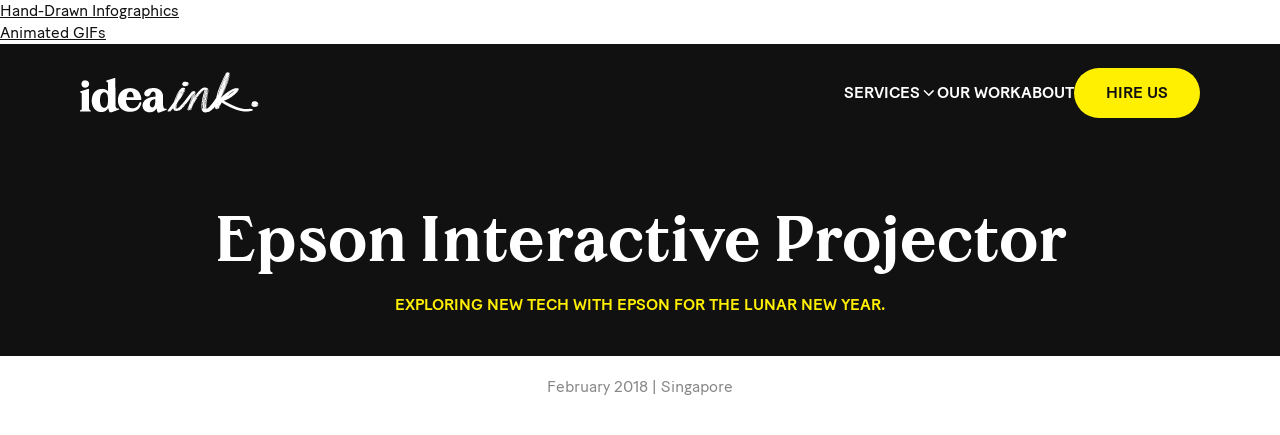

--- FILE ---
content_type: text/html
request_url: https://www.ideaink.co/our-work/epson-interactive-projector
body_size: 7919
content:
<!DOCTYPE html><!-- Last Published: Mon Dec 22 2025 07:08:34 GMT+0000 (Coordinated Universal Time) --><html data-wf-domain="www.ideaink.co" data-wf-page="63f4a028beee93546dac4e05" data-wf-site="5fbcc336691f930575282d4c" data-wf-collection="63f4a028beee93610dac4dc3" data-wf-item-slug="epson-interactive-projector"><head><meta charset="utf-8"/><title>Idea Ink</title><meta content="width=device-width, initial-scale=1" name="viewport"/><meta content="LoSdcqhw473DiNAGczZp7jBJsnAU70sr6xNgizOtXX4" name="google-site-verification"/><link href="https://cdn.prod.website-files.com/5fbcc336691f930575282d4c/css/ideaink.webflow.shared.5ad7c36dc.min.css" rel="stylesheet" type="text/css"/><link href="https://fonts.googleapis.com" rel="preconnect"/><link href="https://fonts.gstatic.com" rel="preconnect" crossorigin="anonymous"/><script src="https://ajax.googleapis.com/ajax/libs/webfont/1.6.26/webfont.js" type="text/javascript"></script><script type="text/javascript">WebFont.load({  google: {    families: ["Open Sans:300,300italic,400,400italic,600,600italic,700,700italic,800,800italic","Barlow:100,100italic,200,200italic,300,300italic,regular,italic,500,500italic,600,600italic,700,700italic,800,800italic,900,900italic"]  }});</script><script type="text/javascript">!function(o,c){var n=c.documentElement,t=" w-mod-";n.className+=t+"js",("ontouchstart"in o||o.DocumentTouch&&c instanceof DocumentTouch)&&(n.className+=t+"touch")}(window,document);</script><link href="https://cdn.prod.website-files.com/5fbcc336691f930575282d4c/638f062e6afc761f0e1a968c_favicon-32x32.png" rel="shortcut icon" type="image/x-icon"/><link href="https://cdn.prod.website-files.com/5fbcc336691f930575282d4c/638f064c7bcec812bd05e82d_webclip-256x256.png" rel="apple-touch-icon"/><script async="" src="https://www.googletagmanager.com/gtag/js?id=G-TXNEFG5QEG"></script><script type="text/javascript">window.dataLayer = window.dataLayer || [];function gtag(){dataLayer.push(arguments);}gtag('set', 'developer_id.dZGVlNj', true);gtag('js', new Date());gtag('config', 'G-TXNEFG5QEG');</script><!-- Google tag (gtag.js) -->
<script async src="https://www.googletagmanager.com/gtag/js?id=AW-661632866"></script>
<script>
  window.dataLayer = window.dataLayer || [];
  function gtag(){dataLayer.push(arguments);}
  gtag('js', new Date());

  gtag('config', 'AW-661632866');
</script>
<script type="text/javascript">window.__WEBFLOW_CURRENCY_SETTINGS = {"currencyCode":"USD","symbol":"$","decimal":".","fractionDigits":2,"group":",","template":"{{wf {\"path\":\"symbol\",\"type\":\"PlainText\"} }} {{wf {\"path\":\"amount\",\"type\":\"CommercePrice\"} }} {{wf {\"path\":\"currencyCode\",\"type\":\"PlainText\"} }}","hideDecimalForWholeNumbers":false};</script></head><body class="body-2"><div class="casestudy__css w-embed"><style>
.w-embed { 
	display: flex; 
  flex-direction: row; 
  justify-content: center; 
}
</style></div><div class="tag-list-wrapper w-dyn-list"><div fs-cmsnest-collection="tags" fs-cmsnest-element="template-reference" role="list" class="tag-list w-dyn-items"><div role="listitem" class="tag-item w-dyn-item"><a href="/tags/hand-drawn-infographics" class="tags__link">Hand-Drawn Infographics</a></div><div role="listitem" class="tag-item w-dyn-item"><a href="/tags/animated-gifs" class="tags__link">Animated GIFs</a></div></div></div><div class="theme-list-wrapper w-dyn-list"><div fs-cmsnest-collection="themes" fs-cmsnest-element="template-reference" role="list" class="theme-list w-dyn-items"><div role="listitem" class="theme-item w-dyn-item"><a href="/themes/technology" class="themes__link">Technology</a></div><div role="listitem" class="theme-item w-dyn-item"><a href="/themes/singapore" class="themes__link">Singapore</a></div></div></div><div data-animation="default" data-collapse="medium" data-duration="400" data-easing="ease" data-easing2="ease" role="banner" class="dark_navbar w-nav"><div class="dark__navbar__container"><a href="/" class="brand w-inline-block"><img src="https://cdn.prod.website-files.com/5fbcc336691f930575282d4c/63d67aa2b0a17e1a1ff54caf_Logo_Dark.svg" loading="lazy" alt="" class="dark__brand__logo"/></a><div class="dark__menu__list"><nav role="navigation" class="main__nav__menu w-nav-menu"><div data-hover="true" data-delay="0" class="dark__dropdown w-dropdown"><div class="dark__dropdown__toggle w-dropdown-toggle"><div class="dark__dropdown__link__text">SERVICES</div><img loading="lazy" src="https://cdn.prod.website-files.com/5fbcc336691f930575282d4c/64195eb6d9d7512e58527c1c_CaretDown__White.svg" alt=""/></div><nav class="dark__dropdown__list w-dropdown-list"><a href="/services/gr" class="dark__dropdown__link w-dropdown-link">Graphic Recording</a><a href="/services/handdrawn-infographics" class="dark__dropdown__link w-dropdown-link">Hand-drawn Infographics</a><a href="/services/services-web-stories" class="dark__dropdown__link w-dropdown-link">Web Stories</a><a href="/services/art-x-tech" class="dark__dropdown__link w-dropdown-link">Art x Tech</a><a href="/services/thoth-ai" class="dark__dropdown__link w-dropdown-link">Thoth</a></nav></div><a href="/our-work" class="dark__nav__link w-nav-link">OUR WORK</a><a href="/about-us" class="dark__nav__link w-nav-link">ABOUT</a></nav><img src="https://cdn.prod.website-files.com/5fbcc336691f930575282d4c/63d73a85318b0b3db8a94894_Menu_Light.svg" loading="lazy" data-w-id="0384b32c-f0be-0d2d-7173-9f74c86513cc" alt="" class="menu__icon"/><a href="/contact" class="cta__dark__nav__link w-nav-link">HIRE US</a></div></div><div class="dark__nav__overlay"><div class="nav__dropdown__menu"><div data-w-id="0384b32c-f0be-0d2d-7173-9f74c86513d1" class="close"><img src="https://cdn.prod.website-files.com/5fbcc336691f930575282d4c/63e071dcd88ab8783b5e1641_Close.svg" loading="lazy" alt="" class="light__close__button"/></div><div data-w-id="0384b32c-f0be-0d2d-7173-9f74c86513d3" class="sevices__nav__container"><a href="#" class="nav__menu__button">Services</a><img src="https://cdn.prod.website-files.com/5fbcc336691f930575282d4c/63e071264fd49b356fa66baa_ArrowRight.svg" loading="lazy" alt="" class="arrow__icon navbar__right"/></div><a href="/our-work" class="nav__menu__button">Our Work</a><a href="/about-us" class="nav__menu__button">About</a><a href="/contact" class="nav__menu__button">Hire Us</a><div class="nav__dropdown__sidemenu"><div data-w-id="0384b32c-f0be-0d2d-7173-9f74c86513de" class="close"><img src="https://cdn.prod.website-files.com/5fbcc336691f930575282d4c/63e071dcd88ab8783b5e1641_Close.svg" loading="lazy" alt="" class="light__close__button"/></div><div data-w-id="0384b32c-f0be-0d2d-7173-9f74c86513e0" class="sevices__nav__container"><img src="https://cdn.prod.website-files.com/5fbcc336691f930575282d4c/63e071264fd49b356fa66baa_ArrowRight.svg" loading="lazy" alt="" class="arrow__icon navbar__dropdown__left"/><a href="#" class="nav__sidemenu__backbutton">BACK</a></div><a href="/services/gr" class="nav__sidemenu__button">Graphic Recording</a><a href="/services/handdrawn-infographics" class="nav__sidemenu__button">Hand-Drawn Infographics</a><a href="/services/services-web-stories" class="nav__sidemenu__button">Web Stories</a><a href="/services/art-x-tech" class="nav__sidemenu__button">Art x Tech</a><a href="/services/thoth-ai" class="nav__sidemenu__button">Thoth</a></div></div></div></div><div class="temp__casestudies__hero"><h2 class="temp__casestudies__title">Epson Interactive Projector</h2><p class="temp__casestudies__subtitle">Exploring new tech with Epson for the Lunar New Year.</p><p class="temp__casestudies__subtext w-dyn-bind-empty"></p></div><div class="temp__casestudies__content"><div class="w-embed"></div><div class="w-layout-blockcontainer w-container"><div class="year_location_format">February 2018 | Singapore</div><div class="w-richtext"><figure style="padding-bottom:56.206088992974244%" class="w-richtext-align-fullwidth w-richtext-figure-type-video"><div><iframe allowfullscreen="true" frameborder="0" scrolling="no" src="https://www.youtube.com/embed/pgZ5b0evFg0" title="Idea Ink | Interactive Projector - Chinese New Year Mural"></iframe></div></figure><p>We caught up with the festive season of the Lunar New Year with <a href="https://www.teamlewis.com/asia/">Team Lewis</a> and <a href="https://www.epson.com.sg/">Epson Singapore</a>, ushering in the Year of the Dog by creating CNY themed works with Epson EB-1470Ui Interactive Projector and printing it out with Epson L6170 Integrated Ink tank system printer.</p><p>CNY is also a season of annoying aunties and gossipy grandmas. Check out the series of awkward CNY situations close to everyone’s hearts!</p></div><div class="video_casestudy w-dyn-bind-empty w-video w-embed"></div><div class="w-dyn-list"><script type="text/x-wf-template" id="wf-template-96ac4e2e-d654-9d94-6a29-b40d8b7d979e">%3Cdiv%20role%3D%22listitem%22%20class%3D%22collection-item-2%20collection-item-3%20w-dyn-item%20w-dyn-repeater-item%20w-col%20w-col-6%22%3E%3Cimg%20height%3D%22Auto%22%20loading%3D%22lazy%22%20width%3D%22500%22%20src%3D%22https%3A%2F%2Fcdn.prod.website-files.com%2F5fbcc336691f93c0ac282d4b%2F64b510619c33b5b75f5b386e_01.jpg%22%20alt%3D%22%22%20sizes%3D%22(max-width%3A%20767px)%2096vw%2C%20(max-width%3A%20991px)%2046vw%2C%20460px%22%20srcset%3D%22https%3A%2F%2Fcdn.prod.website-files.com%2F5fbcc336691f93c0ac282d4b%2F64b510619c33b5b75f5b386e_01-p-500.jpg%20500w%2C%20https%3A%2F%2Fcdn.prod.website-files.com%2F5fbcc336691f93c0ac282d4b%2F64b510619c33b5b75f5b386e_01-p-800.jpg%20800w%2C%20https%3A%2F%2Fcdn.prod.website-files.com%2F5fbcc336691f93c0ac282d4b%2F64b510619c33b5b75f5b386e_01.jpg%201000w%22%20class%3D%22casestudies__image%22%2F%3E%3C%2Fdiv%3E</script><div role="list" class="gallery_casestudy w-dyn-items w-row"><div role="listitem" class="collection-item-2 collection-item-3 w-dyn-item w-dyn-repeater-item w-col w-col-6"><img height="Auto" loading="lazy" width="500" src="https://cdn.prod.website-files.com/5fbcc336691f93c0ac282d4b/64b510619c33b5b75f5b386e_01.jpg" alt="" sizes="(max-width: 767px) 96vw, (max-width: 991px) 46vw, 460px" srcset="https://cdn.prod.website-files.com/5fbcc336691f93c0ac282d4b/64b510619c33b5b75f5b386e_01-p-500.jpg 500w, https://cdn.prod.website-files.com/5fbcc336691f93c0ac282d4b/64b510619c33b5b75f5b386e_01-p-800.jpg 800w, https://cdn.prod.website-files.com/5fbcc336691f93c0ac282d4b/64b510619c33b5b75f5b386e_01.jpg 1000w" class="casestudies__image"/></div><div role="listitem" class="collection-item-2 collection-item-3 w-dyn-item w-dyn-repeater-item w-col w-col-6"><img height="Auto" loading="lazy" width="500" src="https://cdn.prod.website-files.com/5fbcc336691f93c0ac282d4b/64b510679c33b5b75f5b3b88_02.gif" alt="" class="casestudies__image"/></div><div role="listitem" class="collection-item-2 collection-item-3 w-dyn-item w-dyn-repeater-item w-col w-col-6"><img height="Auto" loading="lazy" width="500" src="https://cdn.prod.website-files.com/5fbcc336691f93c0ac282d4b/64b51065dcf547a6d0ed14de_03.gif" alt="" class="casestudies__image"/></div><div role="listitem" class="collection-item-2 collection-item-3 w-dyn-item w-dyn-repeater-item w-col w-col-6"><img height="Auto" loading="lazy" width="500" src="https://cdn.prod.website-files.com/5fbcc336691f93c0ac282d4b/64b51067e9710bda00138a6d_04.jpg" alt="" sizes="(max-width: 767px) 96vw, (max-width: 991px) 46vw, 460px" srcset="https://cdn.prod.website-files.com/5fbcc336691f93c0ac282d4b/64b51067e9710bda00138a6d_04-p-500.jpg 500w, https://cdn.prod.website-files.com/5fbcc336691f93c0ac282d4b/64b51067e9710bda00138a6d_04-p-800.jpg 800w, https://cdn.prod.website-files.com/5fbcc336691f93c0ac282d4b/64b51067e9710bda00138a6d_04.jpg 1000w" class="casestudies__image"/></div></div><div class="w-dyn-hide w-dyn-empty"><div>No items found.</div></div></div><div class="previousnext__collection__list w-dyn-list"><div fs-cmsprevnext-element="list" role="list" class="w-dyn-items"><div role="listitem" class="w-dyn-item"><a href="/our-work/precise-ihcc-2024" class="previousnext__item__link w-inline-block"><div>Precise-IHCC Conference 2024 </div></a></div><div role="listitem" class="w-dyn-item"><a href="/our-work/the-best-of-you" class="previousnext__item__link w-inline-block"><div>The Best of You Social Media Campaign</div></a></div><div role="listitem" class="w-dyn-item"><a href="/our-work/aie-worldsfair" class="previousnext__item__link w-inline-block"><div>AI Engineer, World&#x27;s Fair</div></a></div><div role="listitem" class="w-dyn-item"><a href="/our-work/appec-2024" class="previousnext__item__link w-inline-block"><div>S&amp;P Global Commodity Insights APPEC 2024</div></a></div><div role="listitem" class="w-dyn-item"><a href="/our-work/pace-ntu" class="previousnext__item__link w-inline-block"><div>PaCE@NTU Office Mural</div></a></div><div role="listitem" class="w-dyn-item"><a href="/our-work/suss-ial-mural" class="previousnext__item__link w-inline-block"><div>SUSS, Institute for Adult Learning Singapore</div></a></div><div role="listitem" class="w-dyn-item"><a href="/our-work/campaign360" class="previousnext__item__link w-inline-block"><div>Campaign360 by Haymarket Media</div></a></div><div role="listitem" class="w-dyn-item"><a href="/our-work/revcon2023" class="previousnext__item__link w-inline-block"><div>RevCon by Rev Genius</div></a></div><div role="listitem" class="w-dyn-item"><a href="/our-work/imas-conference" class="previousnext__item__link w-inline-block"><div>Investment Management Association of Singapore</div></a></div><div role="listitem" class="w-dyn-item"><a href="/our-work/sph" class="previousnext__item__link w-inline-block"><div>Singapore Press Holdings, Rebranding Launch</div></a></div><div role="listitem" class="w-dyn-item"><a href="/our-work/emily-in-singapore" class="previousnext__item__link w-inline-block"><div>Emily in Singapore</div></a></div><div role="listitem" class="w-dyn-item"><a href="/our-work/wok-hey" class="previousnext__item__link w-inline-block"><div>WOK HEY Lunar New Year Campaign</div></a></div><div role="listitem" class="w-dyn-item"><a href="/our-work/yidan-prize-summit" class="previousnext__item__link w-inline-block"><div>Yidan Prize Summit 2023</div></a></div><div role="listitem" class="w-dyn-item"><a href="/our-work/stb-data-leadership-conference" class="previousnext__item__link w-inline-block"><div>Singapore Tourism Board, Tourism Data Leadership Conference</div></a></div><div role="listitem" class="w-dyn-item"><a href="/our-work/lkygbpc" class="previousnext__item__link w-inline-block"><div>Lee Kuan Yew Global Business Plan Competition</div></a></div><div role="listitem" class="w-dyn-item"><a href="/our-work/tatler-gen-t-2023" class="previousnext__item__link w-inline-block"><div>Tatler Gen.T Summit</div></a></div><div role="listitem" class="w-dyn-item"><a href="/our-work/client-favours-2023" class="previousnext__item__link w-inline-block"><div>Idea Ink, Client Gifts with Augmented Reality</div></a></div><div role="listitem" class="w-dyn-item"><a href="/our-work/hsbc-life-career" class="previousnext__item__link w-inline-block"><div>HSBC Life H.I.T Career Exhibition</div></a></div><div role="listitem" class="w-dyn-item"><a href="/our-work/sff2023" class="previousnext__item__link w-inline-block"><div>Singapore FinTech Festival 2023</div></a></div><div role="listitem" class="w-dyn-item"><a href="/our-work/wikimania-singapore-2023" class="previousnext__item__link w-inline-block"><div>Wikimania Singapore</div></a></div><div role="listitem" class="w-dyn-item"><a href="/our-work/appec-2023" class="previousnext__item__link w-inline-block"><div>S&amp;P Global Platts APPEC 2023</div></a></div><div role="listitem" class="w-dyn-item"><a href="/our-work/alexandra-hospital" class="previousnext__item__link w-inline-block"><div>Alexandra Hospital, Elderly Care Workshop</div></a></div><div role="listitem" class="w-dyn-item"><a href="/our-work/esplanade-report-2022" class="previousnext__item__link w-inline-block"><div>Esplanade: Annual Report 2021/22</div></a></div><div role="listitem" class="w-dyn-item"><a href="/our-work/talent-pavilion-2022" class="previousnext__item__link w-inline-block"><div>Talent Pavilion 2022</div></a></div><div role="listitem" class="w-dyn-item"><a href="/our-work/sncf" class="previousnext__item__link w-inline-block"><div>Singapore National Co-operative Federation, Forward SG</div></a></div><div role="listitem" class="w-dyn-item"><a href="/our-work/smu-skbiimf-conference" class="previousnext__item__link w-inline-block"><div>SKBI Conference 2016</div></a></div><div role="listitem" class="w-dyn-item"><a href="/our-work/omg-workshop" class="previousnext__item__link w-inline-block"><div>OMG Workshop</div></a></div><div role="listitem" class="w-dyn-item"><a href="/our-work/delta-capita-roundtable-1" class="previousnext__item__link w-inline-block"><div>Delta Capita Roundtable</div></a></div><div role="listitem" class="w-dyn-item"><a href="/our-work/rht-compliance-summit-1" class="previousnext__item__link w-inline-block"><div>RHT Compliance Summit</div></a></div><div role="listitem" class="w-dyn-item"><a href="/our-work/rht-fintech-fiesta-1" class="previousnext__item__link w-inline-block"><div>RHT FinTech Fiesta</div></a></div><div role="listitem" class="w-dyn-item"><a href="/our-work/asian-hcli-symposium-1" class="previousnext__item__link w-inline-block"><div>Asian Human Capital Leadership Symposium</div></a></div><div role="listitem" class="w-dyn-item"><a href="/our-work/tedx-wanchai-2" class="previousnext__item__link w-inline-block"><div>TEDxWanChai</div></a></div><div role="listitem" class="w-dyn-item"><a href="/our-work/mdec-daya-eusahawan" class="previousnext__item__link w-inline-block"><div>MDeC Daya eUsahawan</div></a></div><div role="listitem" class="w-dyn-item"><a href="/our-work/fuzenight" class="previousnext__item__link w-inline-block"><div>Fuze Night</div></a></div><div role="listitem" class="w-dyn-item"><a href="/our-work/emtech-asia" class="previousnext__item__link w-inline-block"><div>EmTech Asia</div></a></div><div role="listitem" class="w-dyn-item"><a href="/our-work/aviation-festival-asia-2017" class="previousnext__item__link w-inline-block"><div>Aviation Festival Asia 2017</div></a></div><div role="listitem" class="w-dyn-item"><a href="/our-work/asian-financial-singapore-congress" class="previousnext__item__link w-inline-block"><div>Asian Financial Services Congress 2017</div></a></div><div role="listitem" class="w-dyn-item"><a href="/our-work/aba-digital-forum" class="previousnext__item__link w-inline-block"><div>ABA Digital Forum 2017</div></a></div><div role="listitem" class="w-dyn-item"><a href="/our-work/internet-of-things-asia-2017" class="previousnext__item__link w-inline-block"><div>IoT Asia 2017</div></a></div><div role="listitem" class="w-dyn-item"><a href="/our-work/skbi-data-science-conference" class="previousnext__item__link w-inline-block"><div>7th Annual SKBI Conference 2017</div></a></div><div role="listitem" class="w-dyn-item"><a href="/our-work/abs-financial-crime-seminar-2017" class="previousnext__item__link w-inline-block"><div>ABS: Financial Crime Seminar 2017</div></a></div><div role="listitem" class="w-dyn-item"><a href="/our-work/hcli-shcs-2017" class="previousnext__item__link w-inline-block"><div>Human Capital Summit 2017</div></a></div><div role="listitem" class="w-dyn-item"><a href="/our-work/fujitsu-world-tour-2017" class="previousnext__item__link w-inline-block"><div>Fujitsu World Tour 2017</div></a></div><div role="listitem" class="w-dyn-item"><a href="/our-work/sg-international-robo-expo-2017" class="previousnext__item__link w-inline-block"><div>Singapore International Robo Expo 2017</div></a></div><div role="listitem" class="w-dyn-item"><a href="/our-work/blockshow-asia-2017" class="previousnext__item__link w-inline-block"><div>BlockShow Asia 2017</div></a></div><div role="listitem" class="w-dyn-item"><a href="/our-work/ir-expo-2018" class="previousnext__item__link w-inline-block"><div>Internet Retailing Expo 2018</div></a></div><div role="listitem" class="w-dyn-item"><a href="/our-work/next-wellness-seminar" class="previousnext__item__link w-inline-block"><div>NExT++ Wellness Seminar</div></a></div><div role="listitem" class="w-dyn-item"><a href="/our-work/epson-interactive-projector" aria-current="page" class="previousnext__item__link w-inline-block w--current"><div>Epson Interactive Projector</div></a></div><div role="listitem" class="w-dyn-item"><a href="/our-work/crib-wonder-woman-and-wine-2018" class="previousnext__item__link w-inline-block"><div>Wonder Women &amp; Wine</div></a></div><div role="listitem" class="w-dyn-item"><a href="/our-work/agd" class="previousnext__item__link w-inline-block"><div>AGD Public Sector Internal Audit Leaders Thinkathon</div></a></div><div role="listitem" class="w-dyn-item"><a href="/our-work/tech-in-sg" class="previousnext__item__link w-inline-block"><div>TECHINSG Conference</div></a></div><div role="listitem" class="w-dyn-item"><a href="/our-work/visions-of-a-living-museum" class="previousnext__item__link w-inline-block"><div>Our Vision of a Living Museum</div></a></div><div role="listitem" class="w-dyn-item"><a href="/our-work/hitachi-vantara-asean-cio-forums" class="previousnext__item__link w-inline-block"><div>Hitachi Vantara ASEAN CIO Partner Leaders Forums</div></a></div><div role="listitem" class="w-dyn-item"><a href="/our-work/westpac-colab" class="previousnext__item__link w-inline-block"><div>Westpac Co.Lab</div></a></div><div role="listitem" class="w-dyn-item"><a href="/our-work/sino-singapore-suzhou-fintech-expo-2019" class="previousnext__item__link w-inline-block"><div>Sino-Singapore (Suzhou) Fintech Expo 2019</div></a></div><div role="listitem" class="w-dyn-item"><a href="/our-work/tedxshenzhen-2019-en" class="previousnext__item__link w-inline-block"><div>TEDxShenzhen 2019</div></a></div><div role="listitem" class="w-dyn-item"><a href="/our-work/millennial-2020" class="previousnext__item__link w-inline-block"><div>Millennial 20/20: The Future of NextGen Commerce</div></a></div><div role="listitem" class="w-dyn-item"><a href="/our-work/unisim" class="previousnext__item__link w-inline-block"><div>UniSIM</div></a></div><div role="listitem" class="w-dyn-item"><a href="/our-work/world-of-food" class="previousnext__item__link w-inline-block"><div>THAIFEX World of Food Asia</div></a></div><div role="listitem" class="w-dyn-item"><a href="/our-work/maxims" class="previousnext__item__link w-inline-block"><div>Maxim&#x27;s: Glass Mural and Animated Map</div></a></div><div role="listitem" class="w-dyn-item"><a href="/our-work/cushman-and-wakefield" class="previousnext__item__link w-inline-block"><div>CoreNet Global Summit 2017</div></a></div><div role="listitem" class="w-dyn-item"><a href="/our-work/communicasia" class="previousnext__item__link w-inline-block"><div>CommunicAsia 2017</div></a></div><div role="listitem" class="w-dyn-item"><a href="/our-work/citibank-mural" class="previousnext__item__link w-inline-block"><div>Citibank: Citi Works Mural</div></a></div><div role="listitem" class="w-dyn-item"><a href="/our-work/fuego-farmers-market" class="previousnext__item__link w-inline-block"><div>FUEGO: Farmers&#x27; Market 2017</div></a></div><div role="listitem" class="w-dyn-item"><a href="/our-work/suss-fintech" class="previousnext__item__link w-inline-block"><div>SUSS: The Rise of FinTech and Blockchain in China</div></a></div><div role="listitem" class="w-dyn-item"><a href="/our-work/asef-rectors" class="previousnext__item__link w-inline-block"><div>6th ASEF Rectors&#x27; Conference &amp; Student&#x27;s Forum</div></a></div><div role="listitem" class="w-dyn-item"><a href="/our-work/knorr" class="previousnext__item__link w-inline-block"><div>Unilever: Knorr World Food Day 2017</div></a></div><div role="listitem" class="w-dyn-item"><a href="/our-work/prudential" class="previousnext__item__link w-inline-block"><div>Prudential: PRU Fintegrate</div></a></div><div role="listitem" class="w-dyn-item"><a href="/our-work/asef-2017" class="previousnext__item__link w-inline-block"><div>ASEF: 11th Journalists&#x27; Seminar 2017</div></a></div><div role="listitem" class="w-dyn-item"><a href="/our-work/infocorp" class="previousnext__item__link w-inline-block"><div>InfoCorp: Rebuilding Financial Inclusion</div></a></div><div role="listitem" class="w-dyn-item"><a href="/our-work/touchngo" class="previousnext__item__link w-inline-block"><div>Touch ‘n Go: TnG Learning Academy</div></a></div><div role="listitem" class="w-dyn-item"><a href="/our-work/imda-ai" class="previousnext__item__link w-inline-block"><div>IMDA: Artificial Intelligence Explainer</div></a></div><div role="listitem" class="w-dyn-item"><a href="/our-work/hktdc" class="previousnext__item__link w-inline-block"><div>HKTDC: Asian Financial Forum 2018</div></a></div><div role="listitem" class="w-dyn-item"><a href="/our-work/ypo-edge-2018" class="previousnext__item__link w-inline-block"><div>YPO EDGE 2018</div></a></div><div role="listitem" class="w-dyn-item"><a href="/our-work/smart-nation" class="previousnext__item__link w-inline-block"><div>Smart Nation Innovations Week Opening Symposium</div></a></div><div role="listitem" class="w-dyn-item"><a href="/our-work/linkedin-2018" class="previousnext__item__link w-inline-block"><div>LinkedIn: Learning and Development Internal Training 2018</div></a></div><div role="listitem" class="w-dyn-item"><a href="/our-work/british-council-skillsfuture-festival-2018" class="previousnext__item__link w-inline-block"><div>British Council: SkillsFuture Festival 2018</div></a></div><div role="listitem" class="w-dyn-item"><a href="/our-work/yi-tu-kan-jian-zhi-neng-forum-2018" class="previousnext__item__link w-inline-block"><div>依图：《看见，智能》Forum 2018</div></a></div><div role="listitem" class="w-dyn-item"><a href="/our-work/my-first-skool" class="previousnext__item__link w-inline-block"><div>My First Skool: Learning &amp; Sharing Festival 2018</div></a></div><div role="listitem" class="w-dyn-item"><a href="/our-work/camp-sequoia-2018" class="previousnext__item__link w-inline-block"><div>Sequoia Capital: Camp Sequoia 2018</div></a></div><div role="listitem" class="w-dyn-item"><a href="/our-work/stack-2018" class="previousnext__item__link w-inline-block"><div>GovTech: STACK Developer Conference 2018</div></a></div><div role="listitem" class="w-dyn-item"><a href="/our-work/bri-investment-forum" class="previousnext__item__link w-inline-block"><div>Singapore-China BRI Investment Forum 2018</div></a></div><div role="listitem" class="w-dyn-item"><a href="/our-work/tov-graffiti" class="previousnext__item__link w-inline-block"><div>The Open Vault at OCBC: Graffiti Mural</div></a></div><div role="listitem" class="w-dyn-item"><a href="/our-work/the-open-vault-at-ocbc" class="previousnext__item__link w-inline-block"><div>The Open Vault at OCBC</div></a></div><div role="listitem" class="w-dyn-item"><a href="/our-work/dbs-startup-asia-x" class="previousnext__item__link w-inline-block"><div>DBS Asia X: Startup Xchange</div></a></div><div role="listitem" class="w-dyn-item"><a href="/our-work/huawei" class="previousnext__item__link w-inline-block"><div>Huawei Connect 2019</div></a></div><div role="listitem" class="w-dyn-item"><a href="/our-work/jumpstart-magazine" class="previousnext__item__link w-inline-block"><div>Jumpstart Magazine</div></a></div><div role="listitem" class="w-dyn-item"><a href="/our-work/mas" class="previousnext__item__link w-inline-block"><div>Monetary Authority of Singapore (MAS)</div></a></div><div role="listitem" class="w-dyn-item"><a href="/our-work/singtel" class="previousnext__item__link w-inline-block"><div>Singtel: Your E-Commerce Journey</div></a></div><div role="listitem" class="w-dyn-item"><a href="/our-work/boma-global" class="previousnext__item__link w-inline-block"><div>Boma: COVID-19 Summit 2020</div></a></div><div role="listitem" class="w-dyn-item"><a href="/our-work/blockdown-2020" class="previousnext__item__link w-inline-block"><div>BlockDown 2020</div></a></div><div role="listitem" class="w-dyn-item"><a href="/our-work/hustle-bustle-future-engagement" class="previousnext__item__link w-inline-block"><div>Future: Engagement</div></a></div><div role="listitem" class="w-dyn-item"><a href="/our-work/gfoc-2022" class="previousnext__item__link w-inline-block"><div>Global-Asia Family Office Summit 2022</div></a></div><div role="listitem" class="w-dyn-item"><a href="/our-work/e-brunch-with-mendaki" class="previousnext__item__link w-inline-block"><div>MENDAKI: e-Brunch 2020</div></a></div><div role="listitem" class="w-dyn-item"><a href="/our-work/gic-prime" class="previousnext__item__link w-inline-block"><div>GIC: PRIME Values Anniversary e-Book</div></a></div><div role="listitem" class="w-dyn-item"><a href="/our-work/saceos-irr" class="previousnext__item__link w-inline-block"><div>SACEOS: Industry Resilience Roadmap</div></a></div><div role="listitem" class="w-dyn-item"><a href="/our-work/standard-chartered" class="previousnext__item__link w-inline-block"><div>Standard Chartered: Hybrid Working</div></a></div><div role="listitem" class="w-dyn-item"><a href="/our-work/evyd-technology" class="previousnext__item__link w-inline-block"><div>EVYD Technology</div></a></div><div role="listitem" class="w-dyn-item"><a href="/our-work/singtel-group-learning-fiesta-2022" class="previousnext__item__link w-inline-block"><div>SingTel Group Learning Fiesta</div></a></div><div role="listitem" class="w-dyn-item"><a href="/our-work/ocean-network-express" class="previousnext__item__link w-inline-block"><div>Ocean Network Express</div></a></div></div></div><div class="rich-text_case-study w-dyn-bind-empty w-richtext"></div><div class="casestudies__backtowork"><a href="/our-work" class="hero__cta__link w-inline-block"><div class="div-block-23"><div class="hero__cta__textblock">BACK TO OUR WORK</div><img src="https://cdn.prod.website-files.com/5fbcc336691f930575282d4c/63ec6fe1737eee528aacdeca_DarkArrowRight.svg" loading="lazy" alt="Back to our work"/></div></a></div></div></div><div class="footer"><div class="footer__container"><div class="footer__left"><img src="https://cdn.prod.website-files.com/5fbcc336691f930575282d4c/63ecb4b615389e80dbe07c90_stacked%20logo%20-%20black.svg" loading="lazy" alt="" class="footer__brand"/><p class="footer__address">Idea Ink Illustrations Pte Ltd<br/>63 Club Street, Level 2<br/>Singapore 069437</p><div class="footer__socials"><a href="http://instagram.com/_ideaink" target="_blank" class="social__icon w-inline-block"><img src="https://cdn.prod.website-files.com/5fbcc336691f930575282d4c/646b30235be6ae7d68e25ecb_Instagram.svg" loading="lazy" alt="" class="footer__socicon"/></a><a href="https://www.linkedin.com/company/idea-ink-illustrations/" target="_blank" class="social__icon w-inline-block"><img src="https://cdn.prod.website-files.com/5fbcc336691f930575282d4c/646b3023a725242fc8aeffea_Linkedin.svg" loading="lazy" alt="" class="footer__socicon"/></a><a href="https://twitter.com/_ideaink" target="_blank" class="social__icon w-inline-block"><img src="https://cdn.prod.website-files.com/5fbcc336691f930575282d4c/646b302307a4ae7663bc0b93_Twitter.svg" loading="lazy" alt="" class="footer__socicon"/></a><a href="https://www.facebook.com/IdeaInkIllustrations/" target="_blank" class="social__icon w-inline-block"><img src="https://cdn.prod.website-files.com/5fbcc336691f930575282d4c/646b30233706b3d0850afdd4_Facebook.svg" loading="lazy" alt="" class="footer__socicon"/></a><a href="https://www.youtube.com/watch?v=d2ipEHpMnLI&amp;ab_channel=IdeaInk" target="_blank" class="social__icon w-inline-block"><img src="https://cdn.prod.website-files.com/5fbcc336691f930575282d4c/646b30233d69c9698cd1b9cc_Youtube.svg" loading="lazy" alt="" class="footer__socicon"/></a></div></div><div class="footer__content"><div class="footer__services"><div class="footer__title">SERVICES</div><a href="/services/gr" class="footer__service w-inline-block"><div class="footer__services__number">01</div><div class="footer__service__text"> Graphic Recording</div></a><a href="/services/handdrawn-infographics" class="footer__service w-inline-block"><div class="footer__services__number">02</div><div class="footer__service__text">Hand-drawn <br/>Infographics</div></a><a href="/services/services-web-stories" class="footer__service w-inline-block"><div class="footer__services__number">03</div><div class="footer__service__text">Web Stories</div></a><a href="/services/art-x-tech" class="footer__service w-inline-block"><div class="footer__services__number">04</div><div class="footer__service__text">Art x Tech</div></a><a href="/services/thoth-ai" class="footer__service w-inline-block"><div class="footer__services__number">05</div><div class="footer__service__text">Thoth.ai</div></a></div><div class="footer__company"><div class="footer__title">Company</div><div class="footer__company__container"><a href="/about-us" class="footer__text__link">About Us</a><a href="/blog" class="footer__text__link">Blog</a><a href="/press" class="footer__text__link">Press</a><a href="/careers" class="footer__text__link">Careers</a></div></div><div class="footer__support"><div class="footer__title">SUPPORT</div><div class="footer__support__container"><a href="/faq" class="footer__text__link">FAQ</a><a href="/privacy-policy" class="footer__text__link">Privacy Policy</a><a href="/terms-of-use" class="footer__text__link">Terms Of Use</a></div></div></div></div><div class="footer__copyright">© Idea Ink Illustrations 2025</div></div><script src="https://d3e54v103j8qbb.cloudfront.net/js/jquery-3.5.1.min.dc5e7f18c8.js?site=5fbcc336691f930575282d4c" type="text/javascript" integrity="sha256-9/aliU8dGd2tb6OSsuzixeV4y/faTqgFtohetphbbj0=" crossorigin="anonymous"></script><script src="https://cdn.prod.website-files.com/5fbcc336691f930575282d4c/js/webflow.schunk.1a807f015b216e46.js" type="text/javascript"></script><script src="https://cdn.prod.website-files.com/5fbcc336691f930575282d4c/js/webflow.schunk.297d726f7a296299.js" type="text/javascript"></script><script src="https://cdn.prod.website-files.com/5fbcc336691f930575282d4c/js/webflow.f06dc8f2.43c51fe4529c3c3d.js" type="text/javascript"></script></body></html>

--- FILE ---
content_type: text/css
request_url: https://cdn.prod.website-files.com/5fbcc336691f930575282d4c/css/ideaink.webflow.shared.5ad7c36dc.min.css
body_size: 28119
content:
html{-webkit-text-size-adjust:100%;-ms-text-size-adjust:100%;font-family:sans-serif}body{margin:0}article,aside,details,figcaption,figure,footer,header,hgroup,main,menu,nav,section,summary{display:block}audio,canvas,progress,video{vertical-align:baseline;display:inline-block}audio:not([controls]){height:0;display:none}[hidden],template{display:none}a{background-color:#0000}a:active,a:hover{outline:0}abbr[title]{border-bottom:1px dotted}b,strong{font-weight:700}dfn{font-style:italic}h1{margin:.67em 0;font-size:2em}mark{color:#000;background:#ff0}small{font-size:80%}sub,sup{vertical-align:baseline;font-size:75%;line-height:0;position:relative}sup{top:-.5em}sub{bottom:-.25em}img{border:0}svg:not(:root){overflow:hidden}hr{box-sizing:content-box;height:0}pre{overflow:auto}code,kbd,pre,samp{font-family:monospace;font-size:1em}button,input,optgroup,select,textarea{color:inherit;font:inherit;margin:0}button{overflow:visible}button,select{text-transform:none}button,html input[type=button],input[type=reset]{-webkit-appearance:button;cursor:pointer}button[disabled],html input[disabled]{cursor:default}button::-moz-focus-inner,input::-moz-focus-inner{border:0;padding:0}input{line-height:normal}input[type=checkbox],input[type=radio]{box-sizing:border-box;padding:0}input[type=number]::-webkit-inner-spin-button,input[type=number]::-webkit-outer-spin-button{height:auto}input[type=search]{-webkit-appearance:none}input[type=search]::-webkit-search-cancel-button,input[type=search]::-webkit-search-decoration{-webkit-appearance:none}legend{border:0;padding:0}textarea{overflow:auto}optgroup{font-weight:700}table{border-collapse:collapse;border-spacing:0}td,th{padding:0}@font-face{font-family:webflow-icons;src:url([data-uri])format("truetype");font-weight:400;font-style:normal}[class^=w-icon-],[class*=\ w-icon-]{speak:none;font-variant:normal;text-transform:none;-webkit-font-smoothing:antialiased;-moz-osx-font-smoothing:grayscale;font-style:normal;font-weight:400;line-height:1;font-family:webflow-icons!important}.w-icon-slider-right:before{content:""}.w-icon-slider-left:before{content:""}.w-icon-nav-menu:before{content:""}.w-icon-arrow-down:before,.w-icon-dropdown-toggle:before{content:""}.w-icon-file-upload-remove:before{content:""}.w-icon-file-upload-icon:before{content:""}*{box-sizing:border-box}html{height:100%}body{color:#333;background-color:#fff;min-height:100%;margin:0;font-family:Arial,sans-serif;font-size:14px;line-height:20px}img{vertical-align:middle;max-width:100%;display:inline-block}html.w-mod-touch *{background-attachment:scroll!important}.w-block{display:block}.w-inline-block{max-width:100%;display:inline-block}.w-clearfix:before,.w-clearfix:after{content:" ";grid-area:1/1/2/2;display:table}.w-clearfix:after{clear:both}.w-hidden{display:none}.w-button{color:#fff;line-height:inherit;cursor:pointer;background-color:#3898ec;border:0;border-radius:0;padding:9px 15px;text-decoration:none;display:inline-block}input.w-button{-webkit-appearance:button}html[data-w-dynpage] [data-w-cloak]{color:#0000!important}.w-code-block{margin:unset}pre.w-code-block code{all:inherit}.w-optimization{display:contents}.w-webflow-badge,.w-webflow-badge>img{box-sizing:unset;width:unset;height:unset;max-height:unset;max-width:unset;min-height:unset;min-width:unset;margin:unset;padding:unset;float:unset;clear:unset;border:unset;border-radius:unset;background:unset;background-image:unset;background-position:unset;background-size:unset;background-repeat:unset;background-origin:unset;background-clip:unset;background-attachment:unset;background-color:unset;box-shadow:unset;transform:unset;direction:unset;font-family:unset;font-weight:unset;color:unset;font-size:unset;line-height:unset;font-style:unset;font-variant:unset;text-align:unset;letter-spacing:unset;-webkit-text-decoration:unset;text-decoration:unset;text-indent:unset;text-transform:unset;list-style-type:unset;text-shadow:unset;vertical-align:unset;cursor:unset;white-space:unset;word-break:unset;word-spacing:unset;word-wrap:unset;transition:unset}.w-webflow-badge{white-space:nowrap;cursor:pointer;box-shadow:0 0 0 1px #0000001a,0 1px 3px #0000001a;visibility:visible!important;opacity:1!important;z-index:2147483647!important;color:#aaadb0!important;overflow:unset!important;background-color:#fff!important;border-radius:3px!important;width:auto!important;height:auto!important;margin:0!important;padding:6px!important;font-size:12px!important;line-height:14px!important;text-decoration:none!important;display:inline-block!important;position:fixed!important;inset:auto 12px 12px auto!important;transform:none!important}.w-webflow-badge>img{position:unset;visibility:unset!important;opacity:1!important;vertical-align:middle!important;display:inline-block!important}h1,h2,h3,h4,h5,h6{margin-bottom:10px;font-weight:700}h1{margin-top:20px;font-size:38px;line-height:44px}h2{margin-top:20px;font-size:32px;line-height:36px}h3{margin-top:20px;font-size:24px;line-height:30px}h4{margin-top:10px;font-size:18px;line-height:24px}h5{margin-top:10px;font-size:14px;line-height:20px}h6{margin-top:10px;font-size:12px;line-height:18px}p{margin-top:0;margin-bottom:10px}blockquote{border-left:5px solid #e2e2e2;margin:0 0 10px;padding:10px 20px;font-size:18px;line-height:22px}figure{margin:0 0 10px}figcaption{text-align:center;margin-top:5px}ul,ol{margin-top:0;margin-bottom:10px;padding-left:40px}.w-list-unstyled{padding-left:0;list-style:none}.w-embed:before,.w-embed:after{content:" ";grid-area:1/1/2/2;display:table}.w-embed:after{clear:both}.w-video{width:100%;padding:0;position:relative}.w-video iframe,.w-video object,.w-video embed{border:none;width:100%;height:100%;position:absolute;top:0;left:0}fieldset{border:0;margin:0;padding:0}button,[type=button],[type=reset]{cursor:pointer;-webkit-appearance:button;border:0}.w-form{margin:0 0 15px}.w-form-done{text-align:center;background-color:#ddd;padding:20px;display:none}.w-form-fail{background-color:#ffdede;margin-top:10px;padding:10px;display:none}label{margin-bottom:5px;font-weight:700;display:block}.w-input,.w-select{color:#333;vertical-align:middle;background-color:#fff;border:1px solid #ccc;width:100%;height:38px;margin-bottom:10px;padding:8px 12px;font-size:14px;line-height:1.42857;display:block}.w-input::placeholder,.w-select::placeholder{color:#999}.w-input:focus,.w-select:focus{border-color:#3898ec;outline:0}.w-input[disabled],.w-select[disabled],.w-input[readonly],.w-select[readonly],fieldset[disabled] .w-input,fieldset[disabled] .w-select{cursor:not-allowed}.w-input[disabled]:not(.w-input-disabled),.w-select[disabled]:not(.w-input-disabled),.w-input[readonly],.w-select[readonly],fieldset[disabled]:not(.w-input-disabled) .w-input,fieldset[disabled]:not(.w-input-disabled) .w-select{background-color:#eee}textarea.w-input,textarea.w-select{height:auto}.w-select{background-color:#f3f3f3}.w-select[multiple]{height:auto}.w-form-label{cursor:pointer;margin-bottom:0;font-weight:400;display:inline-block}.w-radio{margin-bottom:5px;padding-left:20px;display:block}.w-radio:before,.w-radio:after{content:" ";grid-area:1/1/2/2;display:table}.w-radio:after{clear:both}.w-radio-input{float:left;margin:3px 0 0 -20px;line-height:normal}.w-file-upload{margin-bottom:10px;display:block}.w-file-upload-input{opacity:0;z-index:-100;width:.1px;height:.1px;position:absolute;overflow:hidden}.w-file-upload-default,.w-file-upload-uploading,.w-file-upload-success{color:#333;display:inline-block}.w-file-upload-error{margin-top:10px;display:block}.w-file-upload-default.w-hidden,.w-file-upload-uploading.w-hidden,.w-file-upload-error.w-hidden,.w-file-upload-success.w-hidden{display:none}.w-file-upload-uploading-btn{cursor:pointer;background-color:#fafafa;border:1px solid #ccc;margin:0;padding:8px 12px;font-size:14px;font-weight:400;display:flex}.w-file-upload-file{background-color:#fafafa;border:1px solid #ccc;flex-grow:1;justify-content:space-between;margin:0;padding:8px 9px 8px 11px;display:flex}.w-file-upload-file-name{font-size:14px;font-weight:400;display:block}.w-file-remove-link{cursor:pointer;width:auto;height:auto;margin-top:3px;margin-left:10px;padding:3px;display:block}.w-icon-file-upload-remove{margin:auto;font-size:10px}.w-file-upload-error-msg{color:#ea384c;padding:2px 0;display:inline-block}.w-file-upload-info{padding:0 12px;line-height:38px;display:inline-block}.w-file-upload-label{cursor:pointer;background-color:#fafafa;border:1px solid #ccc;margin:0;padding:8px 12px;font-size:14px;font-weight:400;display:inline-block}.w-icon-file-upload-icon,.w-icon-file-upload-uploading{width:20px;margin-right:8px;display:inline-block}.w-icon-file-upload-uploading{height:20px}.w-container{max-width:940px;margin-left:auto;margin-right:auto}.w-container:before,.w-container:after{content:" ";grid-area:1/1/2/2;display:table}.w-container:after{clear:both}.w-container .w-row{margin-left:-10px;margin-right:-10px}.w-row:before,.w-row:after{content:" ";grid-area:1/1/2/2;display:table}.w-row:after{clear:both}.w-row .w-row{margin-left:0;margin-right:0}.w-col{float:left;width:100%;min-height:1px;padding-left:10px;padding-right:10px;position:relative}.w-col .w-col{padding-left:0;padding-right:0}.w-col-1{width:8.33333%}.w-col-2{width:16.6667%}.w-col-3{width:25%}.w-col-4{width:33.3333%}.w-col-5{width:41.6667%}.w-col-6{width:50%}.w-col-7{width:58.3333%}.w-col-8{width:66.6667%}.w-col-9{width:75%}.w-col-10{width:83.3333%}.w-col-11{width:91.6667%}.w-col-12{width:100%}.w-hidden-main{display:none!important}@media screen and (max-width:991px){.w-container{max-width:728px}.w-hidden-main{display:inherit!important}.w-hidden-medium{display:none!important}.w-col-medium-1{width:8.33333%}.w-col-medium-2{width:16.6667%}.w-col-medium-3{width:25%}.w-col-medium-4{width:33.3333%}.w-col-medium-5{width:41.6667%}.w-col-medium-6{width:50%}.w-col-medium-7{width:58.3333%}.w-col-medium-8{width:66.6667%}.w-col-medium-9{width:75%}.w-col-medium-10{width:83.3333%}.w-col-medium-11{width:91.6667%}.w-col-medium-12{width:100%}.w-col-stack{width:100%;left:auto;right:auto}}@media screen and (max-width:767px){.w-hidden-main,.w-hidden-medium{display:inherit!important}.w-hidden-small{display:none!important}.w-row,.w-container .w-row{margin-left:0;margin-right:0}.w-col{width:100%;left:auto;right:auto}.w-col-small-1{width:8.33333%}.w-col-small-2{width:16.6667%}.w-col-small-3{width:25%}.w-col-small-4{width:33.3333%}.w-col-small-5{width:41.6667%}.w-col-small-6{width:50%}.w-col-small-7{width:58.3333%}.w-col-small-8{width:66.6667%}.w-col-small-9{width:75%}.w-col-small-10{width:83.3333%}.w-col-small-11{width:91.6667%}.w-col-small-12{width:100%}}@media screen and (max-width:479px){.w-container{max-width:none}.w-hidden-main,.w-hidden-medium,.w-hidden-small{display:inherit!important}.w-hidden-tiny{display:none!important}.w-col{width:100%}.w-col-tiny-1{width:8.33333%}.w-col-tiny-2{width:16.6667%}.w-col-tiny-3{width:25%}.w-col-tiny-4{width:33.3333%}.w-col-tiny-5{width:41.6667%}.w-col-tiny-6{width:50%}.w-col-tiny-7{width:58.3333%}.w-col-tiny-8{width:66.6667%}.w-col-tiny-9{width:75%}.w-col-tiny-10{width:83.3333%}.w-col-tiny-11{width:91.6667%}.w-col-tiny-12{width:100%}}.w-widget{position:relative}.w-widget-map{width:100%;height:400px}.w-widget-map label{width:auto;display:inline}.w-widget-map img{max-width:inherit}.w-widget-map .gm-style-iw{text-align:center}.w-widget-map .gm-style-iw>button{display:none!important}.w-widget-twitter{overflow:hidden}.w-widget-twitter-count-shim{vertical-align:top;text-align:center;background:#fff;border:1px solid #758696;border-radius:3px;width:28px;height:20px;display:inline-block;position:relative}.w-widget-twitter-count-shim *{pointer-events:none;-webkit-user-select:none;user-select:none}.w-widget-twitter-count-shim .w-widget-twitter-count-inner{text-align:center;color:#999;font-family:serif;font-size:15px;line-height:12px;position:relative}.w-widget-twitter-count-shim .w-widget-twitter-count-clear{display:block;position:relative}.w-widget-twitter-count-shim.w--large{width:36px;height:28px}.w-widget-twitter-count-shim.w--large .w-widget-twitter-count-inner{font-size:18px;line-height:18px}.w-widget-twitter-count-shim:not(.w--vertical){margin-left:5px;margin-right:8px}.w-widget-twitter-count-shim:not(.w--vertical).w--large{margin-left:6px}.w-widget-twitter-count-shim:not(.w--vertical):before,.w-widget-twitter-count-shim:not(.w--vertical):after{content:" ";pointer-events:none;border:solid #0000;width:0;height:0;position:absolute;top:50%;left:0}.w-widget-twitter-count-shim:not(.w--vertical):before{border-width:4px;border-color:#75869600 #5d6c7b #75869600 #75869600;margin-top:-4px;margin-left:-9px}.w-widget-twitter-count-shim:not(.w--vertical).w--large:before{border-width:5px;margin-top:-5px;margin-left:-10px}.w-widget-twitter-count-shim:not(.w--vertical):after{border-width:4px;border-color:#fff0 #fff #fff0 #fff0;margin-top:-4px;margin-left:-8px}.w-widget-twitter-count-shim:not(.w--vertical).w--large:after{border-width:5px;margin-top:-5px;margin-left:-9px}.w-widget-twitter-count-shim.w--vertical{width:61px;height:33px;margin-bottom:8px}.w-widget-twitter-count-shim.w--vertical:before,.w-widget-twitter-count-shim.w--vertical:after{content:" ";pointer-events:none;border:solid #0000;width:0;height:0;position:absolute;top:100%;left:50%}.w-widget-twitter-count-shim.w--vertical:before{border-width:5px;border-color:#5d6c7b #75869600 #75869600;margin-left:-5px}.w-widget-twitter-count-shim.w--vertical:after{border-width:4px;border-color:#fff #fff0 #fff0;margin-left:-4px}.w-widget-twitter-count-shim.w--vertical .w-widget-twitter-count-inner{font-size:18px;line-height:22px}.w-widget-twitter-count-shim.w--vertical.w--large{width:76px}.w-background-video{color:#fff;height:500px;position:relative;overflow:hidden}.w-background-video>video{object-fit:cover;z-index:-100;background-position:50%;background-size:cover;width:100%;height:100%;margin:auto;position:absolute;inset:-100%}.w-background-video>video::-webkit-media-controls-start-playback-button{-webkit-appearance:none;display:none!important}.w-background-video--control{background-color:#0000;padding:0;position:absolute;bottom:1em;right:1em}.w-background-video--control>[hidden]{display:none!important}.w-slider{text-align:center;clear:both;-webkit-tap-highlight-color:#0000;tap-highlight-color:#0000;background:#ddd;height:300px;position:relative}.w-slider-mask{z-index:1;white-space:nowrap;height:100%;display:block;position:relative;left:0;right:0;overflow:hidden}.w-slide{vertical-align:top;white-space:normal;text-align:left;width:100%;height:100%;display:inline-block;position:relative}.w-slider-nav{z-index:2;text-align:center;-webkit-tap-highlight-color:#0000;tap-highlight-color:#0000;height:40px;margin:auto;padding-top:10px;position:absolute;inset:auto 0 0}.w-slider-nav.w-round>div{border-radius:100%}.w-slider-nav.w-num>div{font-size:inherit;line-height:inherit;width:auto;height:auto;padding:.2em .5em}.w-slider-nav.w-shadow>div{box-shadow:0 0 3px #3336}.w-slider-nav-invert{color:#fff}.w-slider-nav-invert>div{background-color:#2226}.w-slider-nav-invert>div.w-active{background-color:#222}.w-slider-dot{cursor:pointer;background-color:#fff6;width:1em;height:1em;margin:0 3px .5em;transition:background-color .1s,color .1s;display:inline-block;position:relative}.w-slider-dot.w-active{background-color:#fff}.w-slider-dot:focus{outline:none;box-shadow:0 0 0 2px #fff}.w-slider-dot:focus.w-active{box-shadow:none}.w-slider-arrow-left,.w-slider-arrow-right{cursor:pointer;color:#fff;-webkit-tap-highlight-color:#0000;tap-highlight-color:#0000;-webkit-user-select:none;user-select:none;width:80px;margin:auto;font-size:40px;position:absolute;inset:0;overflow:hidden}.w-slider-arrow-left [class^=w-icon-],.w-slider-arrow-right [class^=w-icon-],.w-slider-arrow-left [class*=\ w-icon-],.w-slider-arrow-right [class*=\ w-icon-]{position:absolute}.w-slider-arrow-left:focus,.w-slider-arrow-right:focus{outline:0}.w-slider-arrow-left{z-index:3;right:auto}.w-slider-arrow-right{z-index:4;left:auto}.w-icon-slider-left,.w-icon-slider-right{width:1em;height:1em;margin:auto;inset:0}.w-slider-aria-label{clip:rect(0 0 0 0);border:0;width:1px;height:1px;margin:-1px;padding:0;position:absolute;overflow:hidden}.w-slider-force-show{display:block!important}.w-dropdown{text-align:left;z-index:900;margin-left:auto;margin-right:auto;display:inline-block;position:relative}.w-dropdown-btn,.w-dropdown-toggle,.w-dropdown-link{vertical-align:top;color:#222;text-align:left;white-space:nowrap;margin-left:auto;margin-right:auto;padding:20px;text-decoration:none;position:relative}.w-dropdown-toggle{-webkit-user-select:none;user-select:none;cursor:pointer;padding-right:40px;display:inline-block}.w-dropdown-toggle:focus{outline:0}.w-icon-dropdown-toggle{width:1em;height:1em;margin:auto 20px auto auto;position:absolute;top:0;bottom:0;right:0}.w-dropdown-list{background:#ddd;min-width:100%;display:none;position:absolute}.w-dropdown-list.w--open{display:block}.w-dropdown-link{color:#222;padding:10px 20px;display:block}.w-dropdown-link.w--current{color:#0082f3}.w-dropdown-link:focus{outline:0}@media screen and (max-width:767px){.w-nav-brand{padding-left:10px}}.w-lightbox-backdrop{cursor:auto;letter-spacing:normal;text-indent:0;text-shadow:none;text-transform:none;visibility:visible;white-space:normal;word-break:normal;word-spacing:normal;word-wrap:normal;color:#fff;text-align:center;z-index:2000;opacity:0;-webkit-user-select:none;-moz-user-select:none;-webkit-tap-highlight-color:transparent;background:#000000e6;outline:0;font-family:Helvetica Neue,Helvetica,Ubuntu,Segoe UI,Verdana,sans-serif;font-size:17px;font-style:normal;font-weight:300;line-height:1.2;list-style:disc;position:fixed;inset:0;-webkit-transform:translate(0)}.w-lightbox-backdrop,.w-lightbox-container{-webkit-overflow-scrolling:touch;height:100%;overflow:auto}.w-lightbox-content{height:100vh;position:relative;overflow:hidden}.w-lightbox-view{opacity:0;width:100vw;height:100vh;position:absolute}.w-lightbox-view:before{content:"";height:100vh}.w-lightbox-group,.w-lightbox-group .w-lightbox-view,.w-lightbox-group .w-lightbox-view:before{height:86vh}.w-lightbox-frame,.w-lightbox-view:before{vertical-align:middle;display:inline-block}.w-lightbox-figure{margin:0;position:relative}.w-lightbox-group .w-lightbox-figure{cursor:pointer}.w-lightbox-img{width:auto;max-width:none;height:auto}.w-lightbox-image{float:none;max-width:100vw;max-height:100vh;display:block}.w-lightbox-group .w-lightbox-image{max-height:86vh}.w-lightbox-caption{text-align:left;text-overflow:ellipsis;white-space:nowrap;background:#0006;padding:.5em 1em;position:absolute;bottom:0;left:0;right:0;overflow:hidden}.w-lightbox-embed{width:100%;height:100%;position:absolute;inset:0}.w-lightbox-control{cursor:pointer;background-position:50%;background-repeat:no-repeat;background-size:24px;width:4em;transition:all .3s;position:absolute;top:0}.w-lightbox-left{background-image:url([data-uri]);display:none;bottom:0;left:0}.w-lightbox-right{background-image:url([data-uri]);display:none;bottom:0;right:0}.w-lightbox-close{background-image:url([data-uri]);background-size:18px;height:2.6em;right:0}.w-lightbox-strip{white-space:nowrap;padding:0 1vh;line-height:0;position:absolute;bottom:0;left:0;right:0;overflow:auto hidden}.w-lightbox-item{box-sizing:content-box;cursor:pointer;width:10vh;padding:2vh 1vh;display:inline-block;-webkit-transform:translate(0,0)}.w-lightbox-active{opacity:.3}.w-lightbox-thumbnail{background:#222;height:10vh;position:relative;overflow:hidden}.w-lightbox-thumbnail-image{position:absolute;top:0;left:0}.w-lightbox-thumbnail .w-lightbox-tall{width:100%;top:50%;transform:translateY(-50%)}.w-lightbox-thumbnail .w-lightbox-wide{height:100%;left:50%;transform:translate(-50%)}.w-lightbox-spinner{box-sizing:border-box;border:5px solid #0006;border-radius:50%;width:40px;height:40px;margin-top:-20px;margin-left:-20px;animation:.8s linear infinite spin;position:absolute;top:50%;left:50%}.w-lightbox-spinner:after{content:"";border:3px solid #0000;border-bottom-color:#fff;border-radius:50%;position:absolute;inset:-4px}.w-lightbox-hide{display:none}.w-lightbox-noscroll{overflow:hidden}@media (min-width:768px){.w-lightbox-content{height:96vh;margin-top:2vh}.w-lightbox-view,.w-lightbox-view:before{height:96vh}.w-lightbox-group,.w-lightbox-group .w-lightbox-view,.w-lightbox-group .w-lightbox-view:before{height:84vh}.w-lightbox-image{max-width:96vw;max-height:96vh}.w-lightbox-group .w-lightbox-image{max-width:82.3vw;max-height:84vh}.w-lightbox-left,.w-lightbox-right{opacity:.5;display:block}.w-lightbox-close{opacity:.8}.w-lightbox-control:hover{opacity:1}}.w-lightbox-inactive,.w-lightbox-inactive:hover{opacity:0}.w-richtext:before,.w-richtext:after{content:" ";grid-area:1/1/2/2;display:table}.w-richtext:after{clear:both}.w-richtext[contenteditable=true]:before,.w-richtext[contenteditable=true]:after{white-space:initial}.w-richtext ol,.w-richtext ul{overflow:hidden}.w-richtext .w-richtext-figure-selected.w-richtext-figure-type-video div:after,.w-richtext .w-richtext-figure-selected[data-rt-type=video] div:after,.w-richtext .w-richtext-figure-selected.w-richtext-figure-type-image div,.w-richtext .w-richtext-figure-selected[data-rt-type=image] div{outline:2px solid #2895f7}.w-richtext figure.w-richtext-figure-type-video>div:after,.w-richtext figure[data-rt-type=video]>div:after{content:"";display:none;position:absolute;inset:0}.w-richtext figure{max-width:60%;position:relative}.w-richtext figure>div:before{cursor:default!important}.w-richtext figure img{width:100%}.w-richtext figure figcaption.w-richtext-figcaption-placeholder{opacity:.6}.w-richtext figure div{color:#0000;font-size:0}.w-richtext figure.w-richtext-figure-type-image,.w-richtext figure[data-rt-type=image]{display:table}.w-richtext figure.w-richtext-figure-type-image>div,.w-richtext figure[data-rt-type=image]>div{display:inline-block}.w-richtext figure.w-richtext-figure-type-image>figcaption,.w-richtext figure[data-rt-type=image]>figcaption{caption-side:bottom;display:table-caption}.w-richtext figure.w-richtext-figure-type-video,.w-richtext figure[data-rt-type=video]{width:60%;height:0}.w-richtext figure.w-richtext-figure-type-video iframe,.w-richtext figure[data-rt-type=video] iframe{width:100%;height:100%;position:absolute;top:0;left:0}.w-richtext figure.w-richtext-figure-type-video>div,.w-richtext figure[data-rt-type=video]>div{width:100%}.w-richtext figure.w-richtext-align-center{clear:both;margin-left:auto;margin-right:auto}.w-richtext figure.w-richtext-align-center.w-richtext-figure-type-image>div,.w-richtext figure.w-richtext-align-center[data-rt-type=image]>div{max-width:100%}.w-richtext figure.w-richtext-align-normal{clear:both}.w-richtext figure.w-richtext-align-fullwidth{text-align:center;clear:both;width:100%;max-width:100%;margin-left:auto;margin-right:auto;display:block}.w-richtext figure.w-richtext-align-fullwidth>div{padding-bottom:inherit;display:inline-block}.w-richtext figure.w-richtext-align-fullwidth>figcaption{display:block}.w-richtext figure.w-richtext-align-floatleft{float:left;clear:none;margin-right:15px}.w-richtext figure.w-richtext-align-floatright{float:right;clear:none;margin-left:15px}.w-nav{z-index:1000;background:#ddd;position:relative}.w-nav:before,.w-nav:after{content:" ";grid-area:1/1/2/2;display:table}.w-nav:after{clear:both}.w-nav-brand{float:left;color:#333;text-decoration:none;position:relative}.w-nav-link{vertical-align:top;color:#222;text-align:left;margin-left:auto;margin-right:auto;padding:20px;text-decoration:none;display:inline-block;position:relative}.w-nav-link.w--current{color:#0082f3}.w-nav-menu{float:right;position:relative}[data-nav-menu-open]{text-align:center;background:#c8c8c8;min-width:200px;position:absolute;top:100%;left:0;right:0;overflow:visible;display:block!important}.w--nav-link-open{display:block;position:relative}.w-nav-overlay{width:100%;display:none;position:absolute;top:100%;left:0;right:0;overflow:hidden}.w-nav-overlay [data-nav-menu-open]{top:0}.w-nav[data-animation=over-left] .w-nav-overlay{width:auto}.w-nav[data-animation=over-left] .w-nav-overlay,.w-nav[data-animation=over-left] [data-nav-menu-open]{z-index:1;top:0;right:auto}.w-nav[data-animation=over-right] .w-nav-overlay{width:auto}.w-nav[data-animation=over-right] .w-nav-overlay,.w-nav[data-animation=over-right] [data-nav-menu-open]{z-index:1;top:0;left:auto}.w-nav-button{float:right;cursor:pointer;-webkit-tap-highlight-color:#0000;tap-highlight-color:#0000;-webkit-user-select:none;user-select:none;padding:18px;font-size:24px;display:none;position:relative}.w-nav-button:focus{outline:0}.w-nav-button.w--open{color:#fff;background-color:#c8c8c8}.w-nav[data-collapse=all] .w-nav-menu{display:none}.w-nav[data-collapse=all] .w-nav-button,.w--nav-dropdown-open,.w--nav-dropdown-toggle-open{display:block}.w--nav-dropdown-list-open{position:static}@media screen and (max-width:991px){.w-nav[data-collapse=medium] .w-nav-menu{display:none}.w-nav[data-collapse=medium] .w-nav-button{display:block}}@media screen and (max-width:767px){.w-nav[data-collapse=small] .w-nav-menu{display:none}.w-nav[data-collapse=small] .w-nav-button{display:block}.w-nav-brand{padding-left:10px}}@media screen and (max-width:479px){.w-nav[data-collapse=tiny] .w-nav-menu{display:none}.w-nav[data-collapse=tiny] .w-nav-button{display:block}}.w-tabs{position:relative}.w-tabs:before,.w-tabs:after{content:" ";grid-area:1/1/2/2;display:table}.w-tabs:after{clear:both}.w-tab-menu{position:relative}.w-tab-link{vertical-align:top;text-align:left;cursor:pointer;color:#222;background-color:#ddd;padding:9px 30px;text-decoration:none;display:inline-block;position:relative}.w-tab-link.w--current{background-color:#c8c8c8}.w-tab-link:focus{outline:0}.w-tab-content{display:block;position:relative;overflow:hidden}.w-tab-pane{display:none;position:relative}.w--tab-active{display:block}@media screen and (max-width:479px){.w-tab-link{display:block}}.w-ix-emptyfix:after{content:""}@keyframes spin{0%{transform:rotate(0)}to{transform:rotate(360deg)}}.w-dyn-empty{background-color:#ddd;padding:10px}.w-dyn-hide,.w-dyn-bind-empty,.w-condition-invisible{display:none!important}.wf-layout-layout{display:grid}@font-face{font-family:Brick;src:url(https://cdn.prod.website-files.com/5fbcc336691f930575282d4c/638f0dbeaf44d41aa11633e1_BrickTextPro-Medium.woff2)format("woff2");font-weight:500;font-style:normal;font-display:swap}@font-face{font-family:Brick;src:url(https://cdn.prod.website-files.com/5fbcc336691f930575282d4c/64058919adfa362852841aa4_brick-text-extralight.woff2)format("woff2");font-weight:200;font-style:normal;font-display:swap}@font-face{font-family:Baton Turbo;src:url(https://cdn.prod.website-files.com/5fbcc336691f930575282d4c/638f0af06fb4b3f809853106_BatonTurboWeb-Bold.woff)format("woff");font-weight:700;font-style:normal;font-display:swap}@font-face{font-family:Baton Turbo;src:url(https://cdn.prod.website-files.com/5fbcc336691f930575282d4c/638f0af1d12d6b0a0641622e_BatonTurboWeb-Book.woff)format("woff");font-weight:500;font-style:normal;font-display:swap}@font-face{font-family:Baton Turbo;src:url(https://cdn.prod.website-files.com/5fbcc336691f930575282d4c/638f0af1a3de91b160c27a88_BatonTurboWeb-Heavy.woff)format("woff");font-weight:900;font-style:normal;font-display:swap}@font-face{font-family:Baton Turbo;src:url(https://cdn.prod.website-files.com/5fbcc336691f930575282d4c/638f0af1d12d6bde1941622f_BatonTurboWeb-Regular.woff)format("woff");font-weight:400;font-style:normal;font-display:swap}@font-face{font-family:Baton Turbo;src:url(https://cdn.prod.website-files.com/5fbcc336691f930575282d4c/638f0af1f9d5640fdc763185_BatonTurboWeb-Medium.woff)format("woff");font-weight:600;font-style:normal;font-display:swap}@font-face{font-family:Brick;src:url(https://cdn.prod.website-files.com/5fbcc336691f930575282d4c/638f0aaf96916dfe26551fc0_brick-display-regular.ttf)format("truetype");font-weight:400;font-style:normal;font-display:swap}@font-face{font-family:Brick;src:url(https://cdn.prod.website-files.com/5fbcc336691f930575282d4c/638f0a9cc1c3ba5d85dc3de6_brick-text-black.otf)format("opentype");font-weight:900;font-style:normal;font-display:swap}:root{--ink:#111;--black:#232222;--sff-dark-grey:#231f20;--secondary-blue--500:#3975ea;--primary-yellow--500:#ffef00;--primary-yellow:#ffef00;--secondary-blue--600:#295ac9;--white:white;--white-smoke:#f7f7f7;--greyscale--ink:#111;--greyscale--700:#585858;--coral:#db6653;--primary-yellow--100:#fffdcc;--greyscale--900:#292929;--greyscale--light-grey:#ececef;--ink--20:#cfcfcf;--paper:#f8f8f8;--greyscale--600:#707070;--secondary-blue--100:#d7e9fd;--secondary-coral--500:#ff9072;--grey--500:#888;--secondary-coral--200:#ffdfc6;--primary-yellow--200:#fffa99;--greyscale--paper:#f8f9fb;--greyscale--200:#dfe0e2;--blockdown2020:#4e29bc;--cvcf2020:#0e3050;--dark-turquoise:#03c1d6;--crimson:#ff0149;--blue-violet:#9502f3;--switch-red:#ed1c24;--sff-yellow:#fcb316;--light-yellow:#fffde1;--black-2:#1f1f1f;--greyscale--400:#b8b8b8}.w-embed-youtubevideo{background-image:url(https://d3e54v103j8qbb.cloudfront.net/static/youtube-placeholder.2b05e7d68d.svg);background-position:50%;background-size:cover;width:100%;padding-bottom:0;padding-left:0;padding-right:0;position:relative}.w-embed-youtubevideo:empty{min-height:75px;padding-bottom:56.25%}.w-pagination-wrapper{flex-wrap:wrap;justify-content:center;display:flex}.w-pagination-previous,.w-pagination-next{color:#333;background-color:#fafafa;border:1px solid #ccc;border-radius:2px;margin-left:10px;margin-right:10px;padding:9px 20px;font-size:14px;display:block}.w-commerce-commercecheckoutformcontainer{background-color:#f5f5f5;width:100%;min-height:100vh;padding:20px}.w-commerce-commercelayoutcontainer{justify-content:center;align-items:flex-start;display:flex}.w-commerce-commercelayoutmain{flex:0 800px;margin-right:20px}.w-commerce-commercecartapplepaybutton{color:#fff;cursor:pointer;-webkit-appearance:none;appearance:none;background-color:#000;border-width:0;border-radius:2px;align-items:center;height:38px;min-height:30px;margin-bottom:8px;padding:0;text-decoration:none;display:flex}.w-commerce-commercecartapplepayicon{width:100%;height:50%;min-height:20px}.w-commerce-commercecartquickcheckoutbutton{color:#fff;cursor:pointer;-webkit-appearance:none;appearance:none;background-color:#000;border-width:0;border-radius:2px;justify-content:center;align-items:center;height:38px;margin-bottom:8px;padding:0 15px;text-decoration:none;display:flex}.w-commerce-commercequickcheckoutgoogleicon,.w-commerce-commercequickcheckoutmicrosofticon{margin-right:8px;display:block}.w-commerce-commercecheckoutcustomerinfowrapper{margin-bottom:20px}.w-commerce-commercecheckoutblockheader{background-color:#fff;border:1px solid #e6e6e6;justify-content:space-between;align-items:baseline;padding:4px 20px;display:flex}.w-commerce-commercecheckoutblockcontent{background-color:#fff;border-bottom:1px solid #e6e6e6;border-left:1px solid #e6e6e6;border-right:1px solid #e6e6e6;padding:20px}.w-commerce-commercecheckoutlabel{margin-bottom:8px}.w-commerce-commercecheckoutemailinput{-webkit-appearance:none;appearance:none;background-color:#fafafa;border:1px solid #ddd;border-radius:3px;width:100%;height:38px;margin-bottom:0;padding:8px 12px;line-height:20px;display:block}.w-commerce-commercecheckoutemailinput::placeholder{color:#999}.w-commerce-commercecheckoutemailinput:focus{border-color:#3898ec;outline-style:none}.w-commerce-commercecheckoutshippingaddresswrapper{margin-bottom:20px}.w-commerce-commercecheckoutshippingfullname{-webkit-appearance:none;appearance:none;background-color:#fafafa;border:1px solid #ddd;border-radius:3px;width:100%;height:38px;margin-bottom:16px;padding:8px 12px;line-height:20px;display:block}.w-commerce-commercecheckoutshippingfullname::placeholder{color:#999}.w-commerce-commercecheckoutshippingfullname:focus{border-color:#3898ec;outline-style:none}.w-commerce-commercecheckoutshippingstreetaddress{-webkit-appearance:none;appearance:none;background-color:#fafafa;border:1px solid #ddd;border-radius:3px;width:100%;height:38px;margin-bottom:16px;padding:8px 12px;line-height:20px;display:block}.w-commerce-commercecheckoutshippingstreetaddress::placeholder{color:#999}.w-commerce-commercecheckoutshippingstreetaddress:focus{border-color:#3898ec;outline-style:none}.w-commerce-commercecheckoutshippingstreetaddressoptional{-webkit-appearance:none;appearance:none;background-color:#fafafa;border:1px solid #ddd;border-radius:3px;width:100%;height:38px;margin-bottom:16px;padding:8px 12px;line-height:20px;display:block}.w-commerce-commercecheckoutshippingstreetaddressoptional::placeholder{color:#999}.w-commerce-commercecheckoutshippingstreetaddressoptional:focus{border-color:#3898ec;outline-style:none}.w-commerce-commercecheckoutrow{margin-left:-8px;margin-right:-8px;display:flex}.w-commerce-commercecheckoutcolumn{flex:1;padding-left:8px;padding-right:8px}.w-commerce-commercecheckoutshippingcity{-webkit-appearance:none;appearance:none;background-color:#fafafa;border:1px solid #ddd;border-radius:3px;width:100%;height:38px;margin-bottom:16px;padding:8px 12px;line-height:20px;display:block}.w-commerce-commercecheckoutshippingcity::placeholder{color:#999}.w-commerce-commercecheckoutshippingcity:focus{border-color:#3898ec;outline-style:none}.w-commerce-commercecheckoutshippingstateprovince{-webkit-appearance:none;appearance:none;background-color:#fafafa;border:1px solid #ddd;border-radius:3px;width:100%;height:38px;margin-bottom:16px;padding:8px 12px;line-height:20px;display:block}.w-commerce-commercecheckoutshippingstateprovince::placeholder{color:#999}.w-commerce-commercecheckoutshippingstateprovince:focus{border-color:#3898ec;outline-style:none}.w-commerce-commercecheckoutshippingzippostalcode{-webkit-appearance:none;appearance:none;background-color:#fafafa;border:1px solid #ddd;border-radius:3px;width:100%;height:38px;margin-bottom:16px;padding:8px 12px;line-height:20px;display:block}.w-commerce-commercecheckoutshippingzippostalcode::placeholder{color:#999}.w-commerce-commercecheckoutshippingzippostalcode:focus{border-color:#3898ec;outline-style:none}.w-commerce-commercecheckoutshippingcountryselector{-webkit-appearance:none;appearance:none;background-color:#fafafa;border:1px solid #ddd;border-radius:3px;width:100%;height:38px;margin-bottom:0;padding:8px 12px;line-height:20px;display:block}.w-commerce-commercecheckoutshippingcountryselector::placeholder{color:#999}.w-commerce-commercecheckoutshippingcountryselector:focus{border-color:#3898ec;outline-style:none}.w-commerce-commercecheckoutshippingmethodswrapper{margin-bottom:20px}.w-commerce-commercecheckoutshippingmethodslist{border-left:1px solid #e6e6e6;border-right:1px solid #e6e6e6}.w-commerce-commercecheckoutshippingmethoditem{background-color:#fff;border-bottom:1px solid #e6e6e6;flex-direction:row;align-items:baseline;margin-bottom:0;padding:16px;font-weight:400;display:flex}.w-commerce-commercecheckoutshippingmethoddescriptionblock{flex-direction:column;flex-grow:1;margin-left:12px;margin-right:12px;display:flex}.w-commerce-commerceboldtextblock{font-weight:700}.w-commerce-commercecheckoutshippingmethodsemptystate{text-align:center;background-color:#fff;border-bottom:1px solid #e6e6e6;border-left:1px solid #e6e6e6;border-right:1px solid #e6e6e6;padding:64px 16px}.w-commerce-commercecheckoutpaymentinfowrapper{margin-bottom:20px}.w-commerce-commercecheckoutcardnumber{-webkit-appearance:none;appearance:none;cursor:text;background-color:#fafafa;border:1px solid #ddd;border-radius:3px;width:100%;height:38px;margin-bottom:16px;padding:8px 12px;line-height:20px;display:block}.w-commerce-commercecheckoutcardnumber::placeholder{color:#999}.w-commerce-commercecheckoutcardnumber:focus,.w-commerce-commercecheckoutcardnumber.-wfp-focus{border-color:#3898ec;outline-style:none}.w-commerce-commercecheckoutcardexpirationdate{-webkit-appearance:none;appearance:none;cursor:text;background-color:#fafafa;border:1px solid #ddd;border-radius:3px;width:100%;height:38px;margin-bottom:16px;padding:8px 12px;line-height:20px;display:block}.w-commerce-commercecheckoutcardexpirationdate::placeholder{color:#999}.w-commerce-commercecheckoutcardexpirationdate:focus,.w-commerce-commercecheckoutcardexpirationdate.-wfp-focus{border-color:#3898ec;outline-style:none}.w-commerce-commercecheckoutcardsecuritycode{-webkit-appearance:none;appearance:none;cursor:text;background-color:#fafafa;border:1px solid #ddd;border-radius:3px;width:100%;height:38px;margin-bottom:16px;padding:8px 12px;line-height:20px;display:block}.w-commerce-commercecheckoutcardsecuritycode::placeholder{color:#999}.w-commerce-commercecheckoutcardsecuritycode:focus,.w-commerce-commercecheckoutcardsecuritycode.-wfp-focus{border-color:#3898ec;outline-style:none}.w-commerce-commercecheckoutbillingaddresstogglewrapper{flex-direction:row;display:flex}.w-commerce-commercecheckoutbillingaddresstogglecheckbox{margin-top:4px}.w-commerce-commercecheckoutbillingaddresstogglelabel{margin-left:8px;font-weight:400}.w-commerce-commercecheckoutbillingaddresswrapper{margin-top:16px;margin-bottom:20px}.w-commerce-commercecheckoutbillingfullname{-webkit-appearance:none;appearance:none;background-color:#fafafa;border:1px solid #ddd;border-radius:3px;width:100%;height:38px;margin-bottom:16px;padding:8px 12px;line-height:20px;display:block}.w-commerce-commercecheckoutbillingfullname::placeholder{color:#999}.w-commerce-commercecheckoutbillingfullname:focus{border-color:#3898ec;outline-style:none}.w-commerce-commercecheckoutbillingstreetaddress{-webkit-appearance:none;appearance:none;background-color:#fafafa;border:1px solid #ddd;border-radius:3px;width:100%;height:38px;margin-bottom:16px;padding:8px 12px;line-height:20px;display:block}.w-commerce-commercecheckoutbillingstreetaddress::placeholder{color:#999}.w-commerce-commercecheckoutbillingstreetaddress:focus{border-color:#3898ec;outline-style:none}.w-commerce-commercecheckoutbillingstreetaddressoptional{-webkit-appearance:none;appearance:none;background-color:#fafafa;border:1px solid #ddd;border-radius:3px;width:100%;height:38px;margin-bottom:16px;padding:8px 12px;line-height:20px;display:block}.w-commerce-commercecheckoutbillingstreetaddressoptional::placeholder{color:#999}.w-commerce-commercecheckoutbillingstreetaddressoptional:focus{border-color:#3898ec;outline-style:none}.w-commerce-commercecheckoutbillingcity{-webkit-appearance:none;appearance:none;background-color:#fafafa;border:1px solid #ddd;border-radius:3px;width:100%;height:38px;margin-bottom:16px;padding:8px 12px;line-height:20px;display:block}.w-commerce-commercecheckoutbillingcity::placeholder{color:#999}.w-commerce-commercecheckoutbillingcity:focus{border-color:#3898ec;outline-style:none}.w-commerce-commercecheckoutbillingstateprovince{-webkit-appearance:none;appearance:none;background-color:#fafafa;border:1px solid #ddd;border-radius:3px;width:100%;height:38px;margin-bottom:16px;padding:8px 12px;line-height:20px;display:block}.w-commerce-commercecheckoutbillingstateprovince::placeholder{color:#999}.w-commerce-commercecheckoutbillingstateprovince:focus{border-color:#3898ec;outline-style:none}.w-commerce-commercecheckoutbillingzippostalcode{-webkit-appearance:none;appearance:none;background-color:#fafafa;border:1px solid #ddd;border-radius:3px;width:100%;height:38px;margin-bottom:16px;padding:8px 12px;line-height:20px;display:block}.w-commerce-commercecheckoutbillingzippostalcode::placeholder{color:#999}.w-commerce-commercecheckoutbillingzippostalcode:focus{border-color:#3898ec;outline-style:none}.w-commerce-commercecheckoutbillingcountryselector{-webkit-appearance:none;appearance:none;background-color:#fafafa;border:1px solid #ddd;border-radius:3px;width:100%;height:38px;margin-bottom:0;padding:8px 12px;line-height:20px;display:block}.w-commerce-commercecheckoutbillingcountryselector::placeholder{color:#999}.w-commerce-commercecheckoutbillingcountryselector:focus{border-color:#3898ec;outline-style:none}.w-commerce-commercecheckoutorderitemswrapper{margin-bottom:20px}.w-commerce-commercecheckoutsummaryblockheader{background-color:#fff;border:1px solid #e6e6e6;justify-content:space-between;align-items:baseline;padding:4px 20px;display:flex}.w-commerce-commercecheckoutorderitemslist{margin-bottom:-20px}.w-commerce-commercecheckoutorderitem{margin-bottom:20px;display:flex}.w-commerce-commercecartitemimage{width:60px;height:0%}.w-commerce-commercecheckoutorderitemdescriptionwrapper{flex-grow:1;margin-left:16px;margin-right:16px}.w-commerce-commercecheckoutorderitemquantitywrapper{white-space:pre-wrap;display:flex}.w-commerce-commercecheckoutorderitemoptionlist{margin-bottom:0;padding-left:0;text-decoration:none;list-style-type:none}.w-commerce-commercelayoutsidebar{flex:0 0 320px;position:sticky;top:20px}.w-commerce-commercecheckoutdiscounts{background-color:#fff;border:1px solid #e6e6e6;flex-wrap:wrap;padding:20px;display:flex}.w-commerce-commercecheckoutdiscountslabel{flex-basis:100%;margin-bottom:8px}.w-commerce-commercecheckoutdiscountsinput{-webkit-appearance:none;appearance:none;background-color:#fafafa;border:1px solid #ddd;border-radius:3px;flex:1;width:auto;min-width:0;height:38px;margin-bottom:0;padding:8px 12px;line-height:20px;display:block}.w-commerce-commercecheckoutdiscountsinput::placeholder{color:#999}.w-commerce-commercecheckoutdiscountsinput:focus{border-color:#3898ec;outline-style:none}.w-commerce-commercecheckoutdiscountsbutton{color:#fff;cursor:pointer;-webkit-appearance:none;appearance:none;background-color:#3898ec;border-width:0;border-radius:3px;flex-grow:0;flex-shrink:0;align-items:center;height:38px;margin-left:8px;padding:9px 15px;text-decoration:none;display:flex}.w-commerce-commercecheckoutordersummarywrapper{margin-bottom:20px}.w-commerce-commercecheckoutsummarylineitem,.w-commerce-commercecheckoutordersummaryextraitemslistitem{flex-direction:row;justify-content:space-between;margin-bottom:8px;display:flex}.w-commerce-commercecheckoutsummarytotal{font-weight:700}.w-commerce-commercecheckoutplaceorderbutton{color:#fff;cursor:pointer;-webkit-appearance:none;appearance:none;text-align:center;background-color:#3898ec;border-width:0;border-radius:3px;align-items:center;margin-bottom:20px;padding:9px 15px;text-decoration:none;display:block}.w-commerce-commercecheckouterrorstate{background-color:#ffdede;margin-top:16px;margin-bottom:16px;padding:10px 16px}.w-layout-blockcontainer{max-width:940px;margin-left:auto;margin-right:auto;display:block}.w-commerce-commerceorderconfirmationcontainer{background-color:#f5f5f5;width:100%;min-height:100vh;padding:20px}.w-commerce-commercecheckoutcustomerinfosummarywrapper{margin-bottom:20px}.w-commerce-commercecheckoutsummaryitem,.w-commerce-commercecheckoutsummarylabel{margin-bottom:8px}.w-commerce-commercecheckoutsummaryflexboxdiv{flex-direction:row;justify-content:flex-start;display:flex}.w-commerce-commercecheckoutsummarytextspacingondiv{margin-right:.33em}.w-commerce-commercecheckoutshippingsummarywrapper,.w-commerce-commercecheckoutpaymentsummarywrapper{margin-bottom:20px}.w-commerce-commercepaypalcheckoutformcontainer{background-color:#f5f5f5;width:100%;min-height:100vh;padding:20px}.w-commerce-commercepaypalcheckouterrorstate{background-color:#ffdede;margin-top:16px;margin-bottom:16px;padding:10px 16px}.w-layout-grid{grid-row-gap:16px;grid-column-gap:16px;grid-template-rows:auto auto;grid-template-columns:1fr 1fr;grid-auto-columns:1fr;display:grid}.w-checkbox{margin-bottom:5px;padding-left:20px;display:block}.w-checkbox:before{content:" ";grid-area:1/1/2/2;display:table}.w-checkbox:after{content:" ";clear:both;grid-area:1/1/2/2;display:table}.w-checkbox-input{float:left;margin:4px 0 0 -20px;line-height:normal}.w-checkbox-input--inputType-custom{border:1px solid #ccc;border-radius:2px;width:12px;height:12px}.w-checkbox-input--inputType-custom.w--redirected-checked{background-color:#3898ec;background-image:url(https://d3e54v103j8qbb.cloudfront.net/static/custom-checkbox-checkmark.589d534424.svg);background-position:50%;background-repeat:no-repeat;background-size:cover;border-color:#3898ec}.w-checkbox-input--inputType-custom.w--redirected-focus{box-shadow:0 0 3px 1px #3898ec}.w-pagination-previous-icon{margin-right:4px}@media screen and (max-width:991px){.w-layout-blockcontainer{max-width:728px}}@media screen and (max-width:767px){.w-commerce-commercelayoutcontainer{flex-direction:column;align-items:stretch}.w-commerce-commercelayoutmain{flex-basis:auto;margin-right:0}.w-commerce-commercelayoutsidebar{flex-basis:auto}.w-layout-blockcontainer{max-width:none}}@media screen and (max-width:479px){.w-commerce-commercecheckoutemailinput,.w-commerce-commercecheckoutshippingfullname,.w-commerce-commercecheckoutshippingstreetaddress,.w-commerce-commercecheckoutshippingstreetaddressoptional{font-size:16px}.w-commerce-commercecheckoutrow{flex-direction:column}.w-commerce-commercecheckoutshippingcity,.w-commerce-commercecheckoutshippingstateprovince,.w-commerce-commercecheckoutshippingzippostalcode,.w-commerce-commercecheckoutshippingcountryselector,.w-commerce-commercecheckoutcardnumber,.w-commerce-commercecheckoutcardexpirationdate,.w-commerce-commercecheckoutcardsecuritycode,.w-commerce-commercecheckoutbillingfullname,.w-commerce-commercecheckoutbillingstreetaddress,.w-commerce-commercecheckoutbillingstreetaddressoptional,.w-commerce-commercecheckoutbillingcity,.w-commerce-commercecheckoutbillingstateprovince,.w-commerce-commercecheckoutbillingzippostalcode,.w-commerce-commercecheckoutbillingcountryselector,.w-commerce-commercecheckoutdiscountsinput{font-size:16px}}body{color:var(--ink);margin-left:0;margin-right:0;font-family:Baton Turbo,sans-serif;font-size:16px;font-weight:400;line-height:22px}h1{color:var(--black);margin-top:0;margin-bottom:0;font-family:Brick,sans-serif;font-size:100px;font-weight:400;line-height:83px}h2{color:var(--sff-dark-grey);margin-bottom:0;font-family:Brick,sans-serif;font-size:48px;font-weight:400;line-height:42px}h3{color:var(--black);margin-top:0;margin-bottom:0;font-family:Brick,sans-serif;font-size:32px;font-weight:500;line-height:40px}h4{color:var(--black);margin-top:0;margin-bottom:0;font-family:Brick,sans-serif;font-size:22px;font-weight:500;line-height:25px}h5{color:var(--black);text-align:center;text-transform:none;margin-top:0;margin-bottom:0;padding-top:10px;padding-bottom:10px;font-size:18px;font-weight:700;line-height:20px}h6{color:var(--sff-dark-grey);text-transform:uppercase;margin-top:0;margin-bottom:5px;font-family:Open Sans,sans-serif;font-size:16px;font-weight:800;line-height:18px}p{color:var(--black);margin-top:20px;margin-bottom:20px;font-family:Baton Turbo,sans-serif;font-size:16px;font-weight:400;line-height:22px}a{color:var(--ink);text-decoration:underline}a:active{color:var(--secondary-blue--500)}figure{margin-bottom:10px}figcaption{text-align:center;margin-top:5px;font-size:12px}.blog__hero__section{flex-direction:column;justify-content:center;align-items:center;padding:110px 6% 90px;display:flex;position:relative}.blog__hero__section.search-results{background-color:#f7f7f7b3;overflow:hidden}.container{width:100%;max-width:1440px;margin-top:20px}.max_500{z-index:1;color:var(--sff-dark-grey);letter-spacing:-.03em;text-transform:uppercase;max-width:600px;font-family:Open Sans,sans-serif;font-size:80px;font-weight:800;line-height:75px;position:relative}.search{align-self:auto;align-items:stretch;width:70vw;margin-top:30px;margin-bottom:45px;display:flex}.search-button{color:#23222242;background-color:#0000;grid-template-rows:auto auto;grid-template-columns:1fr 1fr;grid-auto-columns:1fr;align-self:flex-start;height:45px;margin-left:-53px;padding-bottom:10px;font-family:Barlow,sans-serif;font-size:30px;font-weight:300;display:inline-block}.search-input{color:#333;border:1px solid #0000000a;border-radius:2px;height:50px;margin-bottom:0;padding-left:20px;padding-right:20px;font-family:Open Sans,sans-serif;font-size:18px;font-weight:300;box-shadow:1px 1px 14px #0000001a}.search-input:active{border-color:#0000000a}.search-input:focus{border-color:#2322221c}.button{background-color:var(--ink);text-transform:uppercase;border-radius:10px;margin-top:20px;padding:9px 20px;font-family:Open Sans,sans-serif;font-weight:700;text-decoration:none;transition:all .3s}.button:hover{background-color:var(--primary-yellow--500);color:var(--ink)}.button:active{background-color:var(--primary-yellow);color:var(--ink)}.button:focus{background-color:var(--secondary-blue--600);color:var(--white)}.button.utilities{margin-top:0}.text-field{color:var(--black);border:1px #000;border-bottom:3px solid #0000000a;border-radius:2px;height:50px;margin-bottom:32px;padding-bottom:14px;font-family:Barlow,sans-serif;font-weight:500}.text-field:focus,.text-field.-wfp-focus{border-bottom-color:var(--secondary-blue--600);background-color:var(--white-smoke)}.text-field.utilities{margin-top:12px;margin-bottom:20px}.footer{grid-column-gap:40px;grid-row-gap:40px;background-color:var(--ink);flex-direction:column;justify-content:flex-start;align-items:center;width:100%;padding:66px 120px 32px;display:flex}.form_field{background-color:var(--white);border:1px #15113b;border-radius:3px;height:55px;box-shadow:1px 1px 16px #0000000a}.form_field:hover{border-style:none}.form_field:active,.form_field:focus{background-color:#0000;border-style:none;border-color:#15113b}.search-result-item{background-color:var(--white);border-radius:3px;width:47%;margin-bottom:20px;margin-left:0;margin-right:20px;padding:21px;display:flex}.search-result-list{flex-wrap:wrap;padding-right:10%;display:flex}.search_results_image{background-image:url(https://d3e54v103j8qbb.cloudfront.net/img/background-image.svg);background-position:50%;background-size:cover;border-radius:3px;width:50%;height:200px}.select-field{color:#33333385;background-color:#0000;border:2px #f4f5f5;border-bottom:3px solid #0000000a;height:50px;margin-right:20px}.select-field:focus{border-bottom-color:var(--secondary-blue--600);background-color:var(--white-smoke)}.confetti_hero_svg{position:absolute;inset:4% -8% auto auto}.confetti_hero_svg.utilities-pages{display:block;top:-2%;right:-8%}.utility-page-wrap{background-color:#f7f7f7b3;flex-direction:column;justify-content:center;align-items:center;width:100vw;max-width:100%;height:100vh;max-height:100%;display:flex;position:relative;overflow:hidden}.utility-page-content{text-align:center;flex-direction:column;width:auto;display:flex}.utility-page-form{flex-direction:column;align-items:stretch;display:flex}.block-header{border-top-left-radius:4px;border-top-right-radius:4px}.block-content{border-bottom-right-radius:4px;border-bottom-left-radius:4px}.checkout-form{background-color:#f7f7f7b3;padding-top:105px;padding-bottom:105px}.order-summary{top:80px}.paypal-checkout-form{background-color:#f7f7f7b3;padding-top:105px;padding-bottom:105px}.shipping-method{border-bottom-right-radius:4px;border-bottom-left-radius:4px}.order-confirmation{background-color:#f7f7f7b3;padding-top:105px}._404{color:var(--ink);font-size:100px}.div-block-14{padding-top:28px}.brand{align-self:center}.container-2{margin-bottom:25px}.discounts{border-radius:4px;margin-top:20px;margin-bottom:20px}.discount-button{background-color:var(--black);border-top-left-radius:0;border-bottom-left-radius:0;height:55px;margin-left:0;transition:all .3s}.discount-button:hover{background-color:var(--secondary-blue--600)}.link-block-3{z-index:900;justify-content:flex-start;align-items:flex-start;width:100%;display:flex;position:relative}.div-block-22{flex:1;padding-left:20px}.text-block-12{color:#000;font-weight:700}.paragraph-3{padding-top:10px;font-size:15px;line-height:18px}.main__nav__menu{grid-column-gap:48px;grid-row-gap:0px;justify-content:space-around;align-items:center;display:flex}.body{display:block}.services__hero{background-color:var(--greyscale--ink);height:679px;position:relative}.services__hero__text__container{z-index:1;grid-column-gap:12px;grid-row-gap:12px;flex-direction:column;justify-content:center;align-items:flex-start;max-width:410px;height:100%;margin-left:80px;display:flex;position:relative}.hero__title{color:var(--white);letter-spacing:.06em;text-transform:uppercase;font-weight:600;line-height:22px}.hero__heading{color:var(--white);text-align:left;margin-top:12px;margin-bottom:12px;font-family:Brick,sans-serif;font-size:64px;font-weight:500;line-height:66px}.hero__heading.home{color:var(--ink);text-align:center}.hero__heading.addons{color:var(--ink);text-align:center;max-width:800px;margin-top:0;margin-bottom:16px}.hero__subtext{color:var(--white);margin-top:12px;font-size:24px;font-weight:500;line-height:30px}.hero__subtext.home{color:var(--ink);text-align:center}.hero__subtext.addons{color:var(--ink);text-align:center;max-width:800px;margin-top:0;font-size:18px;line-height:26px}.hero__subtext.thoth{font-size:18px;line-height:24px}.hero__cta__link{grid-column-gap:14px;grid-row-gap:14px;background-color:var(--primary-yellow);color:var(--greyscale--ink);border-radius:40px;justify-content:flex-start;align-items:center;padding:14px 32px;font-weight:600;text-decoration:none;display:flex}.hero__cta__textblock{text-transform:uppercase;align-self:center}.services__hero__image{height:100%;display:inline-block;position:absolute;top:0;right:0}.services__hero__image.thoth{right:-15vw}.hd__areas{grid-column-gap:40px;grid-row-gap:40px;background-color:var(--ink);flex-direction:column;justify-content:center;align-items:stretch;padding:64px 80px;display:flex}.light__navbar__container{justify-content:space-between;max-width:1440px;padding:24px 80px;display:flex}.light__nav{background-color:#fff;position:relative}.cta__light__nav__link{background-color:var(--primary-yellow--500);color:var(--ink);text-transform:uppercase;border-radius:40px;align-self:center;padding:14px 32px;font-size:1rem;font-weight:600;line-height:1.375rem}.cta__light__nav__link.w--current{color:var(--ink)}.cta__light__nav__link.w--current:hover{background-color:var(--greyscale--700);color:var(--white)}.cta__light__nav__link.w--current:active{background-color:var(--ink)}.light__nav__link{color:var(--greyscale--ink);text-transform:uppercase;padding:0;font-weight:600}.light__nav__link:hover{opacity:.8}.light__nav__link.w--current{color:var(--greyscale--ink)}.home__hero{justify-content:center;align-items:center}.home__hero__text__container{grid-column-gap:24px;grid-row-gap:24px;flex-direction:column;justify-content:center;align-items:center;margin-top:64px;margin-bottom:40px;display:flex}.dark__button{grid-column-gap:8px;grid-row-gap:8px;border:2px solid var(--white);color:var(--white);text-align:center;text-transform:uppercase;border-radius:40px;flex-direction:row;align-self:flex-start;align-items:center;margin-top:20px;margin-bottom:40px;padding:14px 32px;font-size:1rem;font-weight:500;line-height:1.375rem;display:flex}.light__button{color:var(--greyscale--ink);text-transform:uppercase;background-color:#0000;border-radius:40px;justify-content:center;align-items:center;padding:14px 32px;font-size:1rem;font-weight:500;line-height:1.375rem;box-shadow:inset 0 0 0 2px #000}.hori__button__container{grid-column-gap:24px;grid-row-gap:24px;justify-content:center;align-items:center;display:flex}.services__interactive{justify-content:center;align-items:center;width:84.44vw;max-width:1440px;height:50.23vw;margin-left:auto;margin-right:auto}.trusted{opacity:.4;flex-direction:column;justify-content:flex-start;align-items:center;padding-top:32px;padding-bottom:32px;display:flex}.highlighted__title{color:#000;text-align:center;text-transform:none;margin-top:0;margin-bottom:0;font-family:Brick,sans-serif;font-size:48px;font-weight:500;line-height:50px;position:static}.trusted__image__container{justify-content:center;display:flex}.light__dropdown__toggle{grid-column-gap:4px;grid-row-gap:4px;justify-content:flex-start;padding:0;display:flex}.light__dropdown__toggle:hover{opacity:.8}.light__dropdown__list{background-color:var(--greyscale--ink);flex-direction:column;align-items:flex-start;padding:16px 16px 8px}.light__dropdown__link{color:#fff;width:100%;margin-bottom:8px;margin-left:0;padding:0;font-size:16px;font-weight:600;line-height:19.2px}.light__menu__list{grid-column-gap:48px;grid-row-gap:48px;align-self:center;display:flex}.light__dropdown__link__text{color:var(--greyscale--ink);align-self:center;font-size:1rem;font-weight:600;line-height:1.375rem}.menu__icon{display:none}.light__nav__overlay{z-index:999;grid-column-gap:16px;grid-row-gap:16px;background-color:var(--coral);flex-direction:column;justify-content:center;align-items:center;width:100vw;height:100vh;display:none;position:fixed;inset:0%;overflow:hidden}.nav__menu__button{justify-content:center;align-items:center;font-family:Brick,sans-serif;font-size:32px;line-height:34px;text-decoration:none}.close{padding:16px;position:absolute;inset:0 0 auto auto}.nav__dropdown__menu{grid-column-gap:16px;grid-row-gap:16px;flex-direction:column;justify-content:center;align-items:center;width:100%;height:100%;display:flex}.sevices__nav__container{grid-column-gap:4px;grid-row-gap:4px;align-items:center;display:flex}.handdrawn__image{z-index:6;cursor:auto;width:27.05%;padding-top:0;padding-bottom:0;position:absolute;top:4.3%;left:0}.services__interactive__background__container{flex:0 auto;width:100%;height:100%;position:relative}.gr__image{z-index:3;width:62.82%;padding-top:0;padding-bottom:0;position:absolute;bottom:0;left:5.84%}.arttech__image{z-index:2;width:32.56%;padding-top:0;padding-bottom:0;position:absolute;top:40.4%;right:0}.interactives__image{z-index:1;width:29.68%;padding-top:0;padding-bottom:0;position:absolute;top:0%;bottom:auto;left:60.6%}.thoth__image{z-index:5;width:18.75%;padding-top:0;padding-bottom:0;position:absolute;bottom:.276%;left:51%}.gr__title{z-index:10;background-color:var(--primary-yellow--100);text-align:center;letter-spacing:-.02em;border-radius:24px;width:13.9%;font-family:Brick,sans-serif;font-size:1.75rem;font-weight:500;line-height:1.875rem;position:absolute;top:80.77%;left:27.38%}.handdrawn__title{z-index:10;background-color:var(--primary-yellow--100);text-align:center;letter-spacing:-.02em;border-radius:24px;width:16.7%;font-family:Brick,sans-serif;font-size:1.75rem;font-weight:500;line-height:1.875rem;position:absolute;left:1.07%}.thoth__title{z-index:10;background-color:var(--primary-yellow--100);text-align:center;letter-spacing:-.02em;border-radius:24px;width:9.29%;font-family:Brick,sans-serif;font-size:1.75rem;font-weight:500;line-height:1.875rem;position:absolute;top:86.58%;left:59%}.arttech__title{z-index:10;background-color:var(--primary-yellow--100);text-align:center;letter-spacing:-.02em;border-radius:24px;width:13.65%;font-family:Brick,sans-serif;font-size:1.75rem;font-weight:500;line-height:1.875rem;position:absolute;top:78.83%;left:81.99%}.interactives__title{z-index:10;background-color:var(--primary-yellow--100);text-align:center;letter-spacing:-.02em;border-radius:24px;width:15.62%;font-family:Brick,sans-serif;font-size:1.75rem;font-weight:500;line-height:1.875rem;position:absolute;top:21.16%;left:80.83%}.bridge__image{z-index:4;width:32.56%;padding-top:0;padding-bottom:0;position:absolute;top:41.22%;left:46.46%}.stair__image{opacity:.5;width:19%;position:absolute;top:45%;left:12.7%}.insights{grid-column-gap:24px;grid-row-gap:24px;background-color:#f2f2f2;flex-direction:column;align-items:center;padding:80px;display:flex;position:relative}.trusted__title{color:#000;text-align:center;text-transform:uppercase;font-size:14px;font-weight:500;line-height:16.8px}.handdrawn__container{z-index:12;grid-column-gap:12px;grid-row-gap:12px;background-color:var(--white);border-radius:8px;flex-direction:column;justify-content:center;align-items:center;width:38.3%;padding:8px;display:none;position:absolute;top:25.7%;left:30.3%}.content__text{text-align:center;text-transform:uppercase;font-weight:600}.content__image{object-fit:fill;flex:1;width:100%;display:block;overflow:hidden}.gr__pointer{z-index:22;object-fit:fill;width:37.5%;padding-top:0;padding-bottom:0;display:block;position:absolute;top:41.5%;left:19%;transform:rotate(-31deg)}.gr__container{z-index:12;grid-column-gap:16px;grid-row-gap:16px;background-color:var(--white);border-radius:8px;flex-direction:column;justify-content:center;align-items:center;width:28.7%;padding:8px;display:none;position:absolute;top:8.22%;left:64.88%}.interactive__container{z-index:12;grid-column-gap:16px;grid-row-gap:16px;background-color:var(--white);border-radius:8px;flex-direction:column;justify-content:center;align-items:center;width:47.7%;padding:8px;display:none;position:absolute;top:18%;left:11%}.interactives__pointer{z-index:20;width:30.74%;display:block;position:absolute;top:5%;left:65.7%}.arttech__container{z-index:12;grid-column-gap:16px;grid-row-gap:16px;background-color:var(--white);border-radius:8px;flex-direction:column;justify-content:center;align-items:center;width:42.35%;padding:8px;display:none;position:absolute;top:18%;left:15%}.arttech__pointer{z-index:10;width:25.3%;padding-top:0;position:absolute;top:52%;left:71%}.thoth__container{z-index:12;grid-column-gap:8px;grid-row-gap:8px;background-color:var(--white);border-radius:8px;flex-direction:column;justify-content:center;align-items:center;width:20.55%;padding:8px;display:none;position:absolute;top:26.6%;left:31%}.thoth__pointer{z-index:10;width:14%;padding-top:0;padding-bottom:0;display:block;position:absolute;top:75%;left:53.5%;transform:rotate(-30.22deg)}.handdrawn__areas__row{grid-column-gap:24px;grid-row-gap:24px;flex-wrap:wrap;flex:1;justify-content:center;display:flex}.handdrawn__areas__container{grid-column-gap:16px;grid-row-gap:16px;flex-direction:column;justify-content:center;align-items:center;display:flex}.handdrawn__area__title{color:var(--white);flex:1;font-family:Brick,sans-serif;font-weight:500}.highlighted__title__container{width:100%;max-width:1440px;position:relative}.highlight{position:absolute;top:80px;left:50%;transform:translate(-50%)}.insights__content__container{grid-column-gap:40px;grid-row-gap:40px;align-items:stretch;display:flex}.insights__content{grid-column-gap:12px;grid-row-gap:12px;flex-direction:column;justify-content:flex-start;align-items:center;display:flex}.insights__content__title{text-align:center;margin-top:0;margin-bottom:0;line-height:38px}.insights__content__subtext{text-align:center;width:80%;font-size:18px;font-weight:600;line-height:26px}.work__container{grid-column-gap:40px;grid-row-gap:40px;background-color:var(--ink);flex-direction:column;grid-template-rows:auto auto;grid-template-columns:1fr 1fr;grid-auto-columns:1fr;justify-content:center;align-items:center;padding:80px;display:flex}.work__projects__cta{grid-column-gap:4px;grid-row-gap:4px;border:2px solid var(--greyscale--ink);color:var(--greyscale--ink);border-radius:40px;justify-content:center;align-items:center;width:100%;margin-top:16px;font-weight:600;line-height:22px;text-decoration:none;display:flex}.why{grid-column-gap:48px;grid-row-gap:48px;flex-direction:column;justify-content:center;align-items:center;padding:80px 80px 40px;display:flex}.why__video__container{width:85%;max-width:1440px;margin-top:40px}.record__title{text-align:center;font-weight:500;line-height:50px;position:absolute;top:60px;left:50%;transform:translate(-50%)}.record{padding-top:40px;position:relative}.record__background{z-index:0;text-align:left;vertical-align:baseline;width:100%;max-width:1440px;margin-left:auto;margin-right:auto;padding-left:0;position:static;top:0}.record__stats__container{z-index:1;grid-column-gap:16px;grid-row-gap:16px;grid-template-rows:auto;grid-template-columns:1fr 1fr 1fr 1fr;grid-auto-columns:1fr;justify-content:space-around;width:75%;margin-left:auto;margin-right:auto;display:grid;position:absolute;top:165px;left:50%;transform:translate(-50%)}.record__stat{flex-direction:column;justify-content:flex-start;display:flex}.record__stat__number{text-align:center;font-size:68px;font-weight:400;line-height:79.56px}.record__stat__text{text-align:center;font-size:22px;font-weight:600;line-height:26.4px}.record__brands{z-index:1;grid-column-gap:16px;grid-row-gap:16px;grid-template-rows:auto auto;grid-template-columns:1fr 1fr 1fr 1fr 1fr;grid-auto-columns:1fr;justify-items:center;width:80%;display:grid;position:absolute;bottom:60px;left:50%;transform:translate(-50%)}.testimony{position:relative}.cta{grid-column-gap:32px;grid-row-gap:32px;background-color:#3975ea;flex-direction:column;display:block;position:relative;overflow:hidden}.footer__left{grid-column-gap:9px;grid-row-gap:9px;flex-direction:column;padding-right:10px;display:flex}.footer__address{color:#fff;font-size:13px;line-height:16.8px}.footer__socials{grid-column-gap:8px;grid-row-gap:8px;display:flex}.footer__brand{width:91px;margin-bottom:11px}.social__icon{background-color:#d9d9d9;border-radius:50%;width:24px;height:24px;position:relative}.social__icon:hover{opacity:.8}.footer__copyright{color:#fff;font-size:12px;line-height:15.6px}.footer__services{grid-column-gap:12px;grid-row-gap:12px;flex-direction:column;display:flex}.footer__service{grid-column-gap:8px;grid-row-gap:8px;align-items:center;text-decoration:none;display:flex}.footer__service:hover{opacity:.8}.footer__service__text{color:#fff;font-family:Brick,sans-serif;font-size:22px;font-weight:500;line-height:24px}.footer__services__number{color:#fff;font-size:13px;line-height:16.9px}.footer__title{color:#fff;letter-spacing:.06em;text-transform:uppercase;font-size:13px;font-weight:400;line-height:16.9px}.footer__company{grid-column-gap:12px;grid-row-gap:12px;flex-direction:column;margin-left:137px;display:flex}.footer__text__link{color:#fff;font-weight:600;line-height:22px;text-decoration:none}.footer__text__link:hover{opacity:.8}.footer__support{grid-column-gap:12px;grid-row-gap:12px;flex-direction:column;margin-left:83px;display:flex}.footer__support__container,.footer__company__container{grid-column-gap:5px;grid-row-gap:5px;flex-direction:column;display:flex}.cta__title{color:#fff;text-align:center;max-width:450px;font-size:64px;font-weight:500;line-height:68px}.cta__button{grid-column-gap:4px;grid-row-gap:4px;background-color:var(--primary-yellow);color:#000;text-transform:uppercase;border-radius:40px;justify-content:flex-start;align-self:center;align-items:center;margin-top:40px;padding:16px 24px;text-decoration:none;display:flex}.cta__button__text{font-weight:600}.cta__right__bg{align-self:flex-end;width:25.69%;position:absolute;top:0%;right:0}.cta_left__bg{width:25.41%;position:absolute;top:50%;left:0;transform:translateY(-50%)}.cta__center__bg{width:100%;position:absolute;bottom:0}.cta__container{z-index:2;grid-column-gap:32px;grid-row-gap:32px;flex-direction:column;align-items:center;width:100%;height:100%;padding-top:133px;padding-bottom:133px;display:flex;position:relative}.handdrawn__area__image{border-radius:50%;width:108px}.descript{grid-column-gap:40px;grid-row-gap:40px;flex-direction:column;justify-content:center;align-items:center;padding:80px;display:flex;position:relative}.description__image{padding-top:14px}.hd__casestudies{grid-column-gap:40px;grid-row-gap:40px;background-color:var(--greyscale--900);flex-direction:column;align-items:center;padding:64px 80px;display:flex}.div-block-23{grid-column-gap:4px;grid-row-gap:4px;display:flex}.hd__why{grid-column-gap:40px;grid-row-gap:40px;background-color:var(--greyscale--ink);flex-direction:column;justify-content:center;align-items:stretch;padding:64px 120px;display:flex}.why__container{grid-column-gap:24px;grid-row-gap:24px;grid-template-rows:auto;grid-template-columns:1fr 1fr;grid-auto-columns:1fr;justify-content:center;align-self:center;place-items:center;display:grid}.hd__why__illo{width:400px;height:400px}.why__title{color:#fff;align-self:flex-start;margin-top:0;margin-bottom:0;line-height:54px}.why__text{grid-column-gap:12px;grid-row-gap:12px;flex-direction:column;flex:1;justify-content:center;display:flex}.why__paragraph{color:#fff;align-self:flex-start;margin-bottom:0;font-size:16px;font-weight:400;line-height:22px}.testimonials__container{padding:80px;display:flex}.testimonial_rich{width:auto;margin-top:16px;position:relative}.testimonial_rich h2{margin-top:0;margin-bottom:0;font-size:22px;font-weight:500;line-height:25.7px}.testimonial_rich p{color:var(--ink);font-size:18px;font-weight:400;line-height:26px}.testimonial_rich h4{margin-top:0;margin-bottom:0;font-size:22px;font-weight:400;line-height:28.08px}.testimonial_rich h6{text-transform:none;font-family:Brick,sans-serif;font-size:22px;font-weight:200;line-height:28px}.casestudies__showcase__wrapper{width:100%;max-width:1440px;padding-left:0;padding-right:0}.casestudies__link__container,.casestudies__text__container{grid-column-gap:12px;grid-row-gap:12px;flex-direction:column;display:flex}.casestudies__title{color:var(--white);text-transform:none;margin-bottom:0;font-family:Brick,sans-serif;font-size:22px;font-weight:500;line-height:28px}.casestudies__subtext{color:var(--white);margin-top:0;margin-bottom:0;font-size:14px;line-height:18px}.casestudies__list{grid-column-gap:16px;grid-row-gap:16px;grid-template-rows:auto auto;grid-template-columns:1fr 1fr 1fr;grid-auto-columns:1fr;align-items:stretch;display:grid}.image-2{object-fit:cover;height:234px;overflow:hidden}.global__css{display:none}.section__subtitle{color:var(--white);align-self:center}.hd__grid__3{grid-column-gap:40px;grid-row-gap:40px;grid-template-rows:auto;grid-template-columns:1fr 1fr 1fr;max-width:1120px;padding-left:80px;padding-right:80px}.description__text__container{grid-column-gap:12px;grid-row-gap:12px;flex-direction:column;align-items:flex-start;display:flex}.description__subtext,.description__subtitle{margin-top:0;margin-bottom:0}.gr__how__work{grid-column-gap:40px;grid-row-gap:40px;background-color:var(--white);flex-direction:column;justify-content:center;align-items:stretch;padding:80px 140px;display:flex}.how__work__container{grid-column-gap:16px;grid-row-gap:16px;flex-direction:row;grid-template-rows:auto auto;grid-template-columns:1fr;grid-auto-columns:1fr;grid-auto-flow:column;justify-content:center;align-items:flex-start;display:grid}.how__work__step{grid-column-gap:16px;grid-row-gap:16px;flex-direction:column;flex:1;align-items:center;height:100%;display:flex}.gr__display{grid-column-gap:40px;grid-row-gap:40px;background-color:var(--greyscale--light-grey);flex-direction:column;justify-content:center;align-items:center;padding:64px 80px;display:flex}.gr__why{grid-column-gap:40px;grid-row-gap:40px;background-color:var(--ink);flex-direction:column;justify-content:center;align-items:stretch;padding:64px 160px;display:flex}.display__container{grid-column-gap:24px;grid-row-gap:24px;grid-template-rows:auto;grid-template-columns:1fr 1fr 1fr 1fr;grid-auto-columns:1fr;display:grid}.display__format{flex-direction:column;flex:1;justify-content:space-between;align-self:center;align-items:center;height:100%;display:flex}.display__link{color:var(--secondary-blue--600);align-self:center;height:100%;font-size:13px;line-height:16.9px}.display__number{background-color:var(--primary-yellow--500);border-radius:50%;flex-direction:column;justify-content:center;align-items:center;width:32px;height:32px;display:flex}.display__number__text{font-weight:500}.collection-list{grid-column-gap:16px;grid-row-gap:16px;grid-template:"."/1fr 1fr 1fr 1fr;grid-auto-columns:1fr;place-content:stretch center;place-items:stretch center;display:grid}.casestudy__container{grid-column-gap:12px;grid-row-gap:12px;flex-direction:column;flex:1;justify-content:space-between;display:flex}.casestudy__title{color:var(--white);text-transform:none;margin-top:0;margin-bottom:0;font-family:Brick,sans-serif;font-size:22px;font-weight:400;line-height:28px}.casestudy__subtext{color:var(--white);margin-bottom:0;font-size:14px;line-height:18px}.casestudy__image{object-fit:cover;border-radius:4px;width:100%;height:154px}.casestudy__image.large_format{height:235px}.casestudy__link__text{color:var(--primary-yellow--500);font-weight:600}.casestudies__content{grid-column-gap:12px;grid-row-gap:12px;flex-direction:column;flex:1;display:flex}.arttech__container__images{grid-column-gap:9px;grid-row-gap:9px;width:100%;display:flex}.handdrawn__pointer{z-index:999;width:26.4%;padding-top:0;padding-bottom:0;position:absolute;top:0%;left:.4%}.why__illo{object-fit:contain;width:100%;height:400px;max-height:100%}.step__number{background-color:var(--secondary-blue--600);color:#fff;border-radius:40px;padding:6px 24px}.how__work__subtext{text-align:center;margin-top:0;margin-bottom:0}.display__content{flex-direction:column;justify-content:space-between;align-items:center;display:flex}.display__paragraph{text-align:center;font-size:14px;line-height:18px}.footer__content{grid-column-gap:9px;grid-row-gap:9px;flex:1;justify-content:center;display:flex}.footer__container{width:100%;max-width:1440px;display:flex}.nav__dropdown__sidemenu{grid-column-gap:16px;grid-row-gap:16px;background-color:#000;flex-direction:column;justify-content:center;align-items:center;width:100%;height:100%;display:none;position:absolute;transform:translate(100%)}.nav__sidemenu__button{justify-content:center;align-items:center;font-family:Baton Turbo,sans-serif;font-size:24px;font-weight:600;line-height:32px;text-decoration:none}.nav__sidemenu__backbutton{justify-content:center;align-items:center;font-family:Baton Turbo,sans-serif;font-size:16px;font-weight:600;line-height:22px;text-decoration:none}.about__hero{grid-column-gap:40px;grid-row-gap:40px;flex-direction:column;justify-content:center;align-items:center;padding-top:64px;padding-bottom:24px;display:flex;position:relative}.about__video__container{width:100%;max-width:1440px;margin-top:40px;padding-left:80px;padding-right:80px}.about__container{grid-column-gap:40px;grid-row-gap:40px;width:100%;max-width:1440px;display:flex}.about__text{grid-column-gap:0px;grid-row-gap:0px;flex-direction:column;display:flex}.about__content__question{margin-top:0;margin-bottom:24px}.team{grid-column-gap:30px;grid-row-gap:30px;background-color:var(--paper);flex-direction:column;align-items:center;padding:80px 108px;display:flex}.team__heading{text-align:center}.heading-11{text-align:center;margin-top:0;margin-bottom:0}.collection-item{grid-column-gap:24px;grid-row-gap:24px;flex-direction:column;justify-content:center;align-items:center;display:flex}.team__list{grid-column-gap:96px;grid-row-gap:96px;flex-direction:row;grid-template-rows:auto auto;grid-template-columns:1fr 1fr 1fr;grid-auto-columns:1fr;align-items:start;display:grid}.team__profile{border-radius:50%;width:320px}.contact__subtitle{color:var(--secondary-blue--600);text-transform:uppercase;font-weight:600;line-height:22px}.contact__title{text-transform:capitalize;margin-top:0;margin-bottom:0;font-size:64px;font-weight:500;line-height:66px}.contact__label{color:var(--greyscale--600);text-transform:none;margin-bottom:0;font-size:14px;font-weight:600;line-height:20px}.contact__field{background-color:#f2f2f2;border:1px #000;border-radius:8px;margin-bottom:0}.contact__field__container{grid-column-gap:4px;grid-row-gap:4px;flex-flow:column wrap;align-items:flex-start;display:flex}.contact__multi__field__container{grid-column-gap:16px;grid-row-gap:16px;grid-template-rows:auto;grid-template-columns:1fr 1fr;grid-auto-columns:1fr;display:grid}.checkbox{z-index:-1;border-radius:8px;width:100%;height:100%;margin-top:0;margin-left:0;display:block;position:absolute;inset:0%}.checkbox:hover{background-color:var(--ink--20)}.checkbox.w--redirected-checked{background-color:var(--ink--20);background-image:none;border-style:none;border-width:0}.checkbox.w--redirected-focus{box-shadow:none}.checkbox-field{cursor:pointer;justify-content:center;align-items:center;margin-bottom:0;padding:16px;display:flex;position:relative;overflow:hidden}.contact__multi__checkbox__field{grid-column-gap:8px;grid-row-gap:8px;flex-wrap:wrap;display:flex}.addons__section{grid-column-gap:40px;grid-row-gap:40px;background-color:var(--secondary-blue--100);flex-direction:column;padding:80px;display:flex}.section__title{text-align:center;margin-top:0;margin-bottom:0;font-size:48px;line-height:54px}.display__title{line-height:28px}.text-span{font-family:Brick,sans-serif;font-size:18px;line-height:23.4px}.addons__grid{grid-column-gap:16px;grid-row-gap:16px;grid-template-rows:auto;grid-template-columns:1fr 1fr 1fr;grid-auto-columns:1fr;display:grid}.addon__container{background-color:var(--white);padding:16px;text-decoration:none}.addon__image{width:100%}.addons__title{margin-top:16px;margin-bottom:16px}.addon__paragraph{font-size:14px;line-height:18px}.addon__title__container{justify-content:space-between;width:100%;display:flex}.addons__arrow__right{width:28px}.contact__field__submit{background-color:var(--primary-yellow--500);color:var(--ink);text-transform:uppercase;border-radius:40px;align-self:flex-start;padding:18px 78px;font-weight:600}.contact__field__submit:hover{background-color:var(--greyscale--700);color:var(--white)}.contact__field__submit:active{background-color:var(--ink)}.contact__container{grid-column-gap:24px;grid-row-gap:24px;flex-direction:row;justify-content:space-between;margin-top:24px;display:flex}.contact__info__container{grid-column-gap:24px;grid-row-gap:24px;flex-direction:column;display:flex}.contact__details{grid-column-gap:4px;grid-row-gap:4px;flex-direction:column;display:flex}.contact__details__title{color:var(--greyscale--600);text-transform:uppercase;font-size:14px;line-height:20px}.contact{grid-column-gap:16px;grid-row-gap:16px;flex-direction:column;justify-content:center;align-items:center;display:flex}.contact__email{align-self:flex-start;margin-bottom:12px;font-size:24px;font-weight:600;line-height:32px;text-decoration:underline}.contact__address{grid-column-gap:4px;grid-row-gap:4px;flex-direction:column;display:flex}.contact__address__title{color:var(--greyscale--600);font-size:14px;line-height:20px}.client__menu__link{background-color:var(--primary-yellow--100);border-radius:16px;width:330px;text-decoration:none;position:relative}.about{padding:40px 115px}.about__paragraph{margin-top:0;margin-bottom:0}.work{flex-direction:column;justify-content:center;align-items:center;padding:60px 80px 120px;display:flex;position:relative}.work__collection__list{grid-column-gap:2px;grid-row-gap:2px;flex-direction:column;grid-template-rows:auto auto;grid-template-columns:1fr 1fr 1fr 1fr;grid-auto-columns:1fr;display:grid}.work__casestudy__container{flex-direction:column;justify-content:space-between;padding:8px;display:flex}.work__casestudy__title{color:var(--ink);text-transform:none;margin-top:0;margin-bottom:0;font-family:Brick,sans-serif;font-size:22px;font-weight:500;line-height:28px}.loadmore__text{color:var(--ink);font-weight:600}.work__pagination{justify-content:center;align-items:center;margin-top:64px}.dark__navbar{background-color:var(--ink);position:relative}.dark__navbar__container{color:var(--ink);justify-content:space-between;padding:24px 80px;display:flex}.dark__nav__overlay{z-index:999;grid-column-gap:16px;grid-row-gap:16px;background-color:var(--coral);flex-direction:column;justify-content:center;align-items:center;width:100vw;height:100vh;display:none;position:fixed;inset:0%}.dark__menu__list{grid-column-gap:48px;grid-row-gap:48px;align-self:center;display:flex}.cta__dark__nav__link{background-color:var(--primary-yellow--500);color:var(--ink);text-transform:uppercase;border-radius:40px;align-self:center;padding:14px 32px;font-weight:600}.dark__nav__link{color:var(--white);text-transform:uppercase;padding:0;font-weight:600}.dark__nav__link.w--current{color:var(--white)}.dark__dropdown__link__text{color:var(--white);align-self:center;font-weight:600}.dark__dropdown__toggle{grid-column-gap:4px;grid-row-gap:4px;justify-content:flex-start;padding:0;display:flex}.dark__dropdown__list{background-color:var(--primary-yellow--100);flex-direction:column;justify-content:flex-start;margin-top:13px;padding:16px 16px 8px;display:none}.dark__dropdown__list.w--open{margin-top:0}.dark__dropdown__link{color:var(--ink);margin-bottom:8px;margin-left:0;margin-right:0;padding:0;font-size:16px;font-weight:700;line-height:19.2px}.loadmore{border-width:2px;border-color:var(--ink);background-color:#0000;border-radius:40px;flex:0 auto;align-self:center;margin-left:0;margin-right:0;padding:15px 32px;text-decoration:none}.previous-2{display:none}.work__filter{grid-column-gap:16px;grid-row-gap:16px;flex-direction:column;grid-template-rows:auto auto;grid-template-columns:1fr 1fr;grid-auto-columns:1fr;justify-content:center;align-items:center;width:100%;max-width:924px;padding:16px;display:flex}.work__search__filter{border:0 solid #000;width:100%;margin-bottom:0;padding:0 0 0 8px;font-weight:400}.work__form{grid-column-gap:20px;grid-row-gap:20px;flex-direction:column;justify-content:flex-start;align-items:center;width:100%;padding:8px 12px;display:flex}.image-8{height:100%}.work__search{border:1px solid var(--ink--20);align-items:center;width:100%;margin-top:24px;padding:8px 12px;display:flex}.work__form__selects{grid-column-gap:80px;grid-row-gap:80px;flex-direction:row;justify-content:space-between;align-items:flex-start;width:90%;display:flex}.work__select__project{background-color:var(--paper);border:0 solid #000;margin-bottom:0;overflow:visible}.work__select__themeindus{background-color:var(--paper);border:1px #000;margin-bottom:0}.work__casestudy__link{grid-column-gap:4px;grid-row-gap:16px;flex-direction:row;align-items:center;text-decoration:none;display:flex}.work__casestudy__summary{color:#000;font-size:14px;line-height:18px}.work__casestudy__fakelink{color:var(--secondary-coral--500);align-self:center;font-size:14px;line-height:20px}.work__casestudy__tags{display:none}.tags__link{color:var(--ink);background-color:#fff;padding-left:0;display:block}.tags__collection__list{grid-column-gap:16px;grid-row-gap:16px;display:none}.tag-list-wrapper{display:block}.contact__field__textarea{background-color:#f2f2f2;border:1px #000;border-radius:8px;min-height:128px}.form{grid-column-gap:16px;grid-row-gap:16px;flex-direction:column;display:flex}.link__bg{grid-column-gap:8px;grid-row-gap:8px;border-radius:8px;flex-direction:column;align-items:center;width:100%;height:346px;min-height:294px;max-height:346px;padding-top:32px;padding-left:40px;padding-right:40px;display:flex;position:relative}.contact_hi{z-index:5;position:absolute;bottom:-27px;right:-20px;overflow:hidden}.form-block{margin-top:40px;margin-bottom:0}.div-block-24{grid-column-gap:16px;grid-row-gap:16px;grid-template-rows:auto auto;grid-template-columns:1fr;grid-auto-columns:1fr;display:grid}.services__hero__work{background-color:var(--greyscale--ink);height:851px;position:relative}.casestudy__link{text-decoration:none}.about__question__image{object-fit:contain;width:40%}.team__job__title{color:var(--secondary-blue--500);text-align:center;text-transform:uppercase;font-weight:600}.paragraph-7{text-align:center;margin-top:0;margin-bottom:0}.navbar__section__container{flex:1;justify-content:center;align-items:center;display:block}.services__interactive__section{justify-content:center;align-items:center}.thoth__hero__button__container{grid-column-gap:24px;grid-row-gap:24px;margin-top:36px;display:flex}.addons__hero{grid-column-gap:16px;grid-row-gap:16px;flex-direction:column;align-items:center;padding:64px 108px 32px;display:flex}.team__collection__list{width:100%;max-width:1440px}.contract__form__container{width:100%;max-width:1440px;padding:80px}.blog{grid-column-gap:40px;grid-row-gap:40px;background-color:var(--greyscale--900);flex-direction:column;padding:80px 160px;display:flex}.blog__heading{color:#fff;text-align:center;font-weight:500;line-height:50px}.blog__featured__post__container{display:flex}.blog__featured__post__content{background-color:var(--white);flex-direction:column;flex:1;justify-content:center;align-items:flex-start;padding:40px;display:flex}.blog__featured__post__thumbnail{object-fit:cover;width:50%}.blog__featured__collection__list{grid-column-gap:40px;grid-row-gap:40px;flex-direction:column;grid-template-rows:auto auto;grid-template-columns:1fr;grid-auto-columns:1fr;display:grid}.blog__collection__list{grid-column-gap:24px;grid-row-gap:24px;grid-template-rows:auto;grid-template-columns:1fr 1fr 1fr;grid-auto-columns:1fr;display:grid}.blog__post__container{flex-direction:column;display:flex}.blog__post__thumbnail{object-fit:cover;height:260px}.blog__post__content{background-color:var(--paper);flex-direction:column;flex:1;justify-content:space-between;align-items:flex-start;padding:24px;display:flex}.faq{grid-column-gap:75px;grid-row-gap:75px;flex-direction:column;justify-content:flex-start;align-items:center;padding:80px 160px;display:flex}.faq__heading{text-align:center;margin-top:0;margin-bottom:0;font-size:64px;font-weight:500;line-height:66px}.policy{max-width:800px;margin-top:64px}.policy a{color:var(--secondary-blue--500);font-weight:600}.policy h1{font-size:24px;font-weight:500;line-height:30px}.policy h2{font-family:Baton Turbo,sans-serif;font-size:16px;font-weight:700;line-height:23px}.effective__policy__date{margin-top:0;margin-bottom:0}.policy__heading{text-align:center;margin-top:0;margin-bottom:0;font-size:64px;font-weight:500;line-height:66px}.faq__question__container{justify-content:space-between}.faq__gr{flex-direction:column;justify-content:space-between;width:100%;display:flex}.policytype{grid-column-gap:75px;grid-row-gap:75px;flex-direction:column;justify-content:flex-start;align-items:center;padding:80px 160px;display:flex}.tab__page__image{object-fit:contain;width:100%;max-width:1220px;margin-left:50%;transform:translate(-50%)}.tab__page__image.animated__gifs{width:100%;max-height:687px}.tab__page__image.portraits{max-height:557px}.tabs-menu{grid-column-gap:4px;grid-row-gap:4px;justify-content:center;align-items:flex-start;margin-top:8px;display:flex}.image__tab{object-fit:cover;width:100%;height:100%}.tab-link-animated1{opacity:.4;width:100px;height:64px;padding:0}.tab-link-animated1.w--current{opacity:1}.tab-link-animated2{opacity:.4;width:100px;height:64px;padding:0}.tab-link-animated2.w--current{opacity:1}.tab-link-animated3{opacity:.4;width:100px;height:64px;padding:0}.tab-link-animated3.w--current{opacity:1}.tab-link-animated4{opacity:.4;width:100px;height:64px;padding:0}.tab-link-animated4.w--current{opacity:1}.tabs-content{object-fit:contain}.tabs-content.animated__gifs{width:100%}.caption__text{color:var(--grey--500);text-align:center;width:600px;font-size:14px;line-height:18px}.tabs{grid-column-gap:8px;grid-row-gap:8px;flex-direction:column;width:100%;display:flex}.animatedgifs__grid__image{object-fit:contain;height:500px}.back__button{grid-column-gap:16px;grid-row-gap:16px;border:2px solid var(--ink);color:var(--ink);text-transform:uppercase;background-color:#fff;border-radius:40px;padding:14px 32px;text-decoration:none;display:flex}.back__button__text{text-transform:uppercase;font-weight:600}.image-15{transform:rotate(180deg)}.ending__cta{justify-content:center;align-items:flex-start;padding-top:80px;padding-bottom:80px;display:flex}.addons__heading{text-align:center;max-width:1024px;margin-top:0;margin-bottom:0;font-weight:500;line-height:50px}.hd__grid__2{grid-column-gap:12px;grid-row-gap:12px;grid-template-rows:auto auto;grid-template-columns:1fr;grid-auto-flow:column;max-width:1120px;padding-left:80px;padding-right:80px}.addons__section__content{grid-column-gap:40px;grid-row-gap:40px;flex-direction:column;justify-content:center;align-items:center;padding:32px 108px;display:flex}.addons__image__grid{grid-column-gap:24px;grid-row-gap:24px;object-fit:contain;grid-template-rows:auto;grid-template-columns:1fr 1fr 1fr;grid-auto-flow:row;justify-items:center;max-width:1224px}.addons__subheading{margin-top:0;margin-bottom:0}.addons__image__grid__2__3{grid-column-gap:8px;grid-row-gap:8px;object-fit:contain;grid-template-rows:auto;grid-template-columns:2fr 1fr;grid-auto-flow:row;justify-items:center;max-width:1224px;margin-top:24px}.portraits__grid__1__4{grid-column-gap:24px;grid-row-gap:24px;object-fit:contain;grid-template-rows:auto;grid-template-columns:1fr 1fr 1fr 1fr;grid-auto-flow:row;place-items:center;max-width:1224px}.tabs__container{grid-column-gap:12px;grid-row-gap:12px;flex-direction:column;align-items:center;width:100%;display:flex}.tab-pane-animated1{width:100%}.in__page__container{grid-column-gap:8px;grid-row-gap:8px;flex-wrap:wrap;justify-content:center;max-width:610px;display:flex}.spacer{border-left:2px solid var(--grey--500)}.in__page__link{color:var(--secondary-blue--600);text-align:center;font-weight:600;text-decoration:none}.in__page__link:active{color:#07173b}.in__page__link.w--current{color:var(--secondary-blue--500);font-weight:600;text-decoration:none}.backtotop__link{grid-column-gap:7px;grid-row-gap:7px;color:var(--secondary-blue--500);flex:0 auto;justify-content:center;align-items:center;font-size:14px;line-height:20px;text-decoration:none;display:flex}.addons__subtext{text-align:center;font-size:18px;line-height:20px}.addons__image__grid__1__2{grid-column-gap:24px;grid-row-gap:24px;object-fit:contain;grid-template-rows:auto;grid-auto-flow:row;justify-items:center;width:100%;max-width:1224px;margin-top:24px}.addons__image__container{grid-column-gap:12px;grid-row-gap:12px;flex-direction:column;align-items:center;display:flex}.addons__16__wrapper{grid-column-gap:16px;grid-row-gap:16px;flex-direction:column;align-items:center;width:100%;display:flex}.addons__subheading__caps{text-transform:uppercase;margin-top:0;margin-bottom:0}.temp__casestudies__hero{grid-column-gap:16px;grid-row-gap:16px;background-color:var(--ink);flex-direction:column;align-items:center;padding:40px 80px;display:flex}.temp__casestudies__title{color:var(--white);text-align:center;margin-bottom:0;font-size:64px;font-weight:500;line-height:68px}.temp__casestudies__subtitle{color:var(--primary-yellow--500);text-align:center;text-transform:uppercase;margin-top:24px;margin-bottom:0;font-weight:600}.temp__casestudies__content{flex-direction:column;justify-content:flex-start;align-items:center;width:100%;padding-left:120px;padding-right:120px;display:flex}.insights__content__image{max-width:220px}.work__title{color:#fff;font-size:14px;font-weight:600;line-height:20px}.work__title__container{grid-column-gap:12px;grid-row-gap:12px;align-items:center;width:100%;display:flex}.yellow__divider{background-color:var(--primary-yellow--500);width:2px;height:16px}.paragraph-8{margin-bottom:0}.yellow__button{background-color:var(--primary-yellow--500);color:var(--greyscale--ink);text-align:center;text-transform:uppercase;border-radius:40px;justify-content:center;align-items:center;padding:14px 32px;font-size:1rem;font-weight:500;line-height:1.375rem}.grey-button{background-color:var(--greyscale--light-grey);color:var(--greyscale--ink);text-transform:uppercase;border-radius:40px;justify-content:center;align-items:center;padding:14px 32px;font-size:1rem;font-weight:500;line-height:1.375rem}.testimonials__list{grid-column-gap:24px;grid-row-gap:24px;align-items:stretch;display:flex}.testimonials__list__wrapper{width:100%;display:none}.testimonial{background-color:var(--secondary-coral--500);flex-direction:column;justify-content:flex-start;align-items:flex-start;padding-left:0;padding-right:0;display:flex}.image-17{max-height:32px}.testimonial__person{grid-column-gap:16px;grid-row-gap:16px;padding-bottom:40px;padding-left:24px;padding-right:24px;display:flex}.testimonial__portrait{border-radius:50%;max-height:80px}.paragraph-9{color:var(--white);text-transform:uppercase;margin-bottom:0;font-size:14px;font-weight:600;line-height:20px}.text-block-27{color:var(--white)}.testimonial__person__title{grid-column-gap:4px;grid-row-gap:4px;flex-direction:column;display:flex}.red__bg{background-color:var(--secondary-coral--200);mix-blend-mode:multiply;border-radius:50%;width:916px;height:916px;position:absolute;top:40%;left:-15%}.yellow__bg{z-index:0;background-color:var(--primary-yellow--200);mix-blend-mode:multiply;border-radius:50%;width:227px;height:227px;position:absolute;top:20%;left:-2%}.testimonials__list__wrapper__long{width:100%}.record__brands__animated{z-index:1;grid-column-gap:16px;grid-row-gap:16px;grid-template-rows:auto auto;grid-template-columns:1fr 1fr 1fr 1fr 1fr;grid-auto-columns:1fr;justify-items:center;width:65%;display:none;position:absolute;bottom:60px}.why__paragraph__right{color:#fff;text-align:right;align-self:flex-end;margin-bottom:0;font-weight:500}.why__title__right{color:#fff;align-self:flex-end;margin-top:0;margin-bottom:0;line-height:50px}.company__image_scroll{display:none}.footer__socicon{width:50%;position:absolute;top:50%;left:50%;transform:translate(-50%,-50%)}.heading-12{margin-top:0;margin-bottom:0}.step__image{height:224px}.hd_title{color:#fff;font-size:48px;line-height:54px}.why__main__title{color:#fff;text-align:center;align-self:flex-start;width:100%;margin-top:0;margin-bottom:0;font-size:64px;font-weight:500;line-height:54px}.rich-text_case-study{text-align:left;padding-top:24px;padding-bottom:24px;display:block}.rich-text_case-study img{max-width:700px}.year_location_format{color:var(--grey--500);text-align:center;padding-top:20px;padding-bottom:20px}.collection-item-2{padding-bottom:20px;padding-left:40px;padding-right:40px}.collection-item-3{padding-bottom:0;padding-left:0;padding-right:0}.gallery_casestudy{margin-left:60px;margin-right:60px;padding-bottom:20px;padding-left:40px;padding-right:40px}.casestudies__image{box-sizing:border-box;padding:29px 0 10px 9px}.video_casestudy{box-sizing:border-box;aspect-ratio:auto;object-fit:fill;flex:0 auto;justify-content:space-around;align-self:center;width:100%;margin-left:0;margin-right:0;padding-left:0;display:block}.casestudies_fullimage{align-self:center;padding-left:40px;padding-right:40px}.div_video_casestudy{padding-bottom:20px}.ws__levels{grid-column-gap:40px;grid-row-gap:40px;background-color:var(--greyscale--ink);flex-direction:column;justify-content:center;align-items:stretch;padding:64px 120px;display:flex}.level__title{color:#fff;align-self:flex-start;margin-top:0;margin-bottom:0;font-size:32px;line-height:38px}.level__paragraph{color:#fff;align-self:flex-start;margin-top:0;margin-bottom:0;font-size:16px;font-weight:600;line-height:22px}.level__header{background-color:var(--secondary-blue--500);color:#fff;text-transform:uppercase;border-radius:40px;align-self:flex-start;margin-top:0;margin-bottom:0;padding:6px 24px;font-family:Baton Turbo,sans-serif;font-size:14px;font-weight:600;line-height:20px}.level__container{grid-column-gap:24px;grid-row-gap:24px;grid-template-rows:auto;grid-template-columns:1fr 1fr;grid-auto-columns:1fr;justify-content:center;align-self:center;place-items:start center;display:grid}.level__text{grid-column-gap:12px;grid-row-gap:12px;flex-direction:column;flex:1;justify-content:center;align-items:flex-start;display:flex}.level__bulletpoints{grid-column-gap:8px;grid-row-gap:8px;flex-direction:column;align-items:flex-start;display:flex}.level__bulletpoint{grid-column-gap:6px;grid-row-gap:6px;align-items:center;display:flex}.text-block-31{color:var(--primary-yellow--500);text-transform:uppercase;font-family:Baton Turbo,sans-serif;font-weight:600}.list-2{color:var(--white-smoke)}.text-block-32{color:var(--grey--500);font-family:Baton Turbo,sans-serif;font-weight:400}.level__example{grid-column-gap:12px;grid-row-gap:12px;background-color:var(--white);flex-direction:column;padding:16px;text-decoration:none;display:flex}.heading-13{margin-top:4px;margin-bottom:0}.ws__content__description{margin-top:0;margin-bottom:0}.level__example__title{justify-content:space-between;align-items:center;display:flex}.image-19{background-color:var(--secondary-blue--500);border-radius:50%;padding:4px}.level__web__example__container{grid-column-gap:16px;grid-row-gap:16px;grid-template-rows:auto;grid-template-columns:1fr 1fr;grid-auto-columns:1fr;display:grid}.level__web__example{grid-column-gap:12px;grid-row-gap:12px;flex-direction:column;display:flex}.level__web__example__link{color:var(--white);font-size:14px;line-height:18px}.list-3{padding-left:40px}.about__cta__button{grid-column-gap:4px;grid-row-gap:4px;background-color:var(--primary-yellow);color:#000;text-transform:uppercase;border-radius:40px;justify-content:flex-start;align-self:flex-start;align-items:center;margin-top:40px;padding:16px 24px;text-decoration:none;display:flex}.client__menu__text{color:var(--ink);text-align:center;font-weight:600}.link__bg__button__text{background-color:var(--primary-yellow--500);color:var(--ink);border-radius:40px;align-self:auto;padding:8px 24px;font-weight:600}.client__menu__red__bg{z-index:0;opacity:.65;position:absolute;top:10px;left:0}.client__menu__blue__bg{z-index:0;opacity:.65;position:absolute;bottom:10px;right:0}.client__menu__copy{width:330px;text-decoration:none}.view__services{grid-column-gap:24px;grid-row-gap:24px;background-color:var(--greyscale--paper);flex-direction:column;padding:40px 80px;display:flex}.view__services__title{color:var(--grey--500);text-align:center;text-transform:uppercase;font-weight:600}.service__item__container{grid-column-gap:16px;grid-row-gap:16px;flex-direction:row;grid-template-rows:auto;grid-template-columns:1fr 1fr 1fr 1fr 1fr;grid-auto-columns:1fr;justify-content:flex-start;align-items:baseline;display:grid}.addons__image__grid__2__1{grid-column-gap:12px;grid-row-gap:12px;flex-direction:column;align-items:center;display:flex}.text-block-33,.banner__link{color:var(--grey--500)}.hd__backtotop{color:var(--primary-yellow--500);text-decoration:none}.casestudy__link__block{grid-column-gap:4px;grid-row-gap:4px;display:flex}.divider{border:1px solid var(--greyscale--600);width:100%}.level__header-copy{background-color:var(--secondary-blue--500);color:#fff;text-transform:uppercase;border-radius:40px;align-self:flex-start;margin-top:0;margin-bottom:0;padding:6px 24px;font-family:Baton Turbo,sans-serif;font-size:14px;font-weight:600;line-height:20px;display:none}.level__title-copy{color:#fff;align-self:flex-start;margin-top:0;margin-bottom:0;font-size:32px;line-height:38px;display:none}.temp__casestudies__subtext{color:#fff;text-align:center;margin-top:4px;margin-bottom:0;font-weight:600}.casestudies__backtowork{grid-column-gap:16px;grid-row-gap:16px;grid-template-rows:auto;grid-template-columns:1fr 1fr;grid-auto-columns:1fr;justify-content:center;align-items:center;padding-bottom:64px;padding-left:40px;padding-right:40px;display:flex}.previousnext__collection__list{display:none}.previousnext__item__link{text-transform:uppercase;font-weight:600;text-decoration:none}.contact__form__container{grid-column-gap:16px;grid-row-gap:16px;flex-direction:column;align-items:stretch;display:flex}.success-message{background-color:#0000}.error-message{margin-top:20px}.contact__form__title{display:none}.service__item{grid-column-gap:8px;grid-row-gap:8px;flex-direction:column;align-items:center;height:100%;text-decoration:none;display:flex}.service__image{background-color:var(--white);border-radius:50%;max-width:80px;margin-bottom:8px}.paragraph-11{text-align:center;margin-top:0;margin-bottom:0}.heading-14{margin-top:0;margin-bottom:0}.blog__load__under{border-width:2px;border-color:var(--white);color:var(--white);background-color:#0000;border-radius:40px;margin-top:20px;padding:14px 32px;font-weight:400}.collection-list-wrapper__all{display:none}.arrow__click__link{background-image:url(https://cdn.prod.website-files.com/5fbcc336691f930575282d4c/6496cba1e2e084bbd9a23a13_Property%201%3DDefault.svg);background-position:0 0;background-size:cover;flex:none;width:40px;height:40px}.arrow__click__link:hover{background-image:url(https://cdn.prod.website-files.com/5fbcc336691f930575282d4c/6496cba2c4e916466099140b_Property%201%3DHover.svg)}.arrow__click__link:active{background-image:url(https://cdn.prod.website-files.com/5fbcc336691f930575282d4c/6496cba1ba0b0feb6260ce3d_Property%201%3DPressed.svg)}.arrow__click__link.flip180{transform:rotate(180deg)}.press{grid-column-gap:80px;grid-row-gap:80px;flex-direction:column;justify-content:center;align-items:center;padding:80px;display:flex}.press__hero__title{margin-top:0;margin-bottom:0}.press__featured{padding-left:80px;padding-right:80px}.press__post__item{grid-column-gap:24px;grid-row-gap:24px;flex-direction:column;display:flex}.press__collection__list__not__featured{grid-column-gap:16px;grid-row-gap:16px;grid-template-rows:auto;grid-template-columns:1fr 1fr 1fr;grid-auto-columns:1fr;display:grid}.press__content__about{color:var(--greyscale--700)}.press__content__about.featured{text-align:center}.press__post__content{grid-column-gap:32px;grid-row-gap:32px;flex-wrap:nowrap;justify-content:center;display:flex}.press__content__title{margin-top:0;margin-bottom:0}.press__content__title.featured{text-align:center}.press__collection__list__featured{grid-column-gap:16px;grid-row-gap:16px;grid-template-rows:auto;grid-template-columns:1fr;grid-auto-columns:1fr;display:grid}.press__collection__wrapper__featured{width:100%}.div-block-27{grid-column-gap:8px;grid-row-gap:8px;flex-direction:column;display:flex}.faq__question__link{border-bottom:2px solid #000;justify-content:space-between;padding-top:16px;padding-bottom:16px;padding-right:16px;text-decoration:none;display:flex}.faq__question{padding:64px 80px 80px}.faq__breadcrumbs{color:var(--grey--500);margin-bottom:40px;display:flex}.text-block-35{text-transform:uppercase}.faq__content{grid-column-gap:40px;grid-row-gap:40px;display:flex}.faq__answer__content{grid-column-gap:20px;grid-row-gap:20px;flex-direction:column;flex:1;display:flex}.collection-list-2{background-color:var(--greyscale--200);border-radius:8px;flex-direction:column;justify-content:flex-start;max-width:320px;padding:16px;display:flex}.link-block-4{width:100%;padding-top:8px;padding-bottom:8px;text-decoration:none}.link-block-4:hover{color:var(--secondary-blue--600);font-weight:600}.link-block-4:focus{color:var(--ink)}.collection-list-wrapper-3{flex:0 auto}.image-20{transform:rotate(270deg)}.faq__question__title{margin-top:0}.dropdown{display:none}.link-block-6{color:var(--grey--500);text-decoration:none}.link-block-6:hover{text-decoration:underline}.description__title{max-width:960px;margin-top:0;margin-bottom:0}.description__container{grid-column-gap:16px;grid-row-gap:16px;flex-direction:column;display:flex}.description__text__list{width:100%;padding-left:20px}.description__h3{margin-top:0;margin-bottom:0}.description__para{max-width:960px;margin-top:0;margin-bottom:0}.at__areas{grid-column-gap:40px;grid-row-gap:40px;background-color:var(--ink);flex-direction:column;justify-content:center;align-items:stretch;padding:64px 80px;display:flex}.arttech__areas__row{grid-column-gap:24px;grid-row-gap:24px;flex-wrap:wrap;flex:1;justify-content:center;display:flex}.arttech__area__image{border-radius:50%;width:108px}.arttech__areas__container{grid-column-gap:16px;grid-row-gap:16px;flex-direction:column;justify-content:center;align-items:center;display:flex}.arttech__area__title{color:var(--white);flex:1;font-family:Brick,sans-serif;font-weight:500}.hiring__hero{grid-column-gap:16px;grid-row-gap:16px;background-color:var(--greyscale--ink);grid-template-rows:auto;grid-template-columns:1fr 1fr;grid-auto-columns:1fr;justify-content:space-between;align-items:center;min-height:368px;padding-top:52px;display:flex;position:relative}.hiring__hero__title{color:var(--primary-yellow--500);letter-spacing:.06em;text-transform:uppercase;font-weight:600;line-height:22px}.hiring__hero__image{object-fit:contain;align-self:flex-end;max-width:528px}.hiring__hero__subtext{color:var(--white);margin-top:12px;font-size:18px;font-weight:500;line-height:26px}.hiring__open__roles{grid-column-gap:40px;grid-row-gap:40px;flex-direction:column;padding:80px;display:flex}.open__roles__item{border-top:1px solid #000;border-bottom:1px solid var(--ink);flex-direction:row;justify-content:space-between;align-items:center;padding-top:16px;padding-bottom:16px;display:flex}.div-block-31{grid-column-gap:12px;grid-row-gap:12px;justify-content:flex-end;align-items:center;display:flex}.open__roles__hero{grid-column-gap:24px;grid-row-gap:24px;flex-direction:column;padding:80px;display:flex}.open__roles__title{margin-top:24px;margin-bottom:0;font-size:64px;line-height:68px}.text-block-36{color:var(--grey--500);text-transform:uppercase}.open__roles__rich__tech__block h3{margin-top:20px;margin-bottom:20px;font-family:Baton Turbo,sans-serif;font-size:24px;font-weight:600;line-height:30px}.open__roles__rich__tech__block p{margin-top:20px;margin-bottom:20px}.at__hero__text__container{z-index:1;grid-column-gap:12px;grid-row-gap:12px;flex-direction:column;justify-content:center;align-items:flex-start;max-width:560px;height:100%;margin-left:80px;display:flex}.section{padding-left:80px;padding-right:80px}.hiring__hero__heading{color:var(--white);text-align:left;margin-top:12px;margin-bottom:12px;font-family:Brick,sans-serif;font-size:64px;font-weight:500;line-height:66px}.hiring__arrow__click__link{background-image:url(https://cdn.prod.website-files.com/5fbcc336691f930575282d4c/6496cba1e2e084bbd9a23a13_Property%201%3DDefault.svg);background-position:0 0;background-size:cover;flex:none;width:40px;height:40px}.hiring__arrow__click__link:hover{background-image:url(https://cdn.prod.website-files.com/5fbcc336691f930575282d4c/6496cba2c4e916466099140b_Property%201%3DHover.svg)}.hiring__arrow__click__link:active{background-image:url(https://cdn.prod.website-files.com/5fbcc336691f930575282d4c/6496cba1ba0b0feb6260ce3d_Property%201%3DPressed.svg)}.office__paragraph{margin-top:0;margin-bottom:0}.div-block-32{grid-column-gap:8px;grid-row-gap:8px;flex-direction:column;display:flex}.text-block-37{font-weight:600}.display__link__block{text-decoration:none}.work__casestudy__content{grid-column-gap:16px;grid-row-gap:16px;flex-direction:column;flex:0 auto;text-decoration:none;display:flex}.testimonial__content{grid-column-gap:24px;grid-row-gap:24px;background-color:var(--secondary-coral--500);flex-direction:column;align-items:flex-start;padding-top:40px;padding-left:24px;padding-right:24px;display:flex}.link__bg__button{text-decoration:none}.weblibrary__hero__image{width:100%}.blockdown__hero__wrapper{grid-column-gap:16px;grid-row-gap:16px;background-color:var(--blockdown2020);grid-template-rows:auto;grid-template-columns:1fr 1fr;grid-auto-columns:1fr;padding:40px 120px;display:grid}.heading-17{color:var(--white);font-family:Baton Turbo,sans-serif;font-size:32px;font-weight:600;line-height:36px}.blockdown__content{grid-column-gap:16px;grid-row-gap:16px;grid-template-rows:auto;grid-template-columns:1fr 1fr;grid-auto-columns:1fr;padding:40px 120px;display:grid}.blockdown__divider{border-bottom:1px solid var(--ink--20);width:100%;margin-bottom:24px;padding-bottom:0}.blockdown__date__header{color:var(--blockdown2020);padding-top:12px;padding-bottom:12px;font-family:Baton Turbo,sans-serif;font-weight:600}.text-block-38{color:var(--white);font-weight:600}.blockdown__post{grid-column-gap:16px;grid-row-gap:16px;grid-template-rows:auto;grid-template-columns:5fr 3fr;grid-auto-columns:1fr;justify-items:start;display:grid}.blockdown__post__list{grid-column-gap:16px;grid-row-gap:16px;flex-direction:column;padding-left:12px;padding-right:12px;display:flex}.blockdown__button{background-color:var(--blockdown2020);text-align:center;letter-spacing:2px;border-radius:20px;width:100%;padding:9px 16px;font-size:14px;font-weight:600;line-height:18px}.blockdown__button:hover{background-color:var(--ink)}.blockdown__post__content{grid-column-gap:8px;grid-row-gap:8px;flex-direction:column;display:flex}.text-block-39{color:var(--blockdown2020);font-size:14px;line-height:18px}.weblibrary__end{grid-column-gap:12px;grid-row-gap:12px;flex-direction:column;align-items:center;padding:40px 120px;display:flex}.weblibrary__footer{background-color:var(--ink);background-image:url(https://cdn.prod.website-files.com/5fbcc336691f930575282d4c/64a53209e7a1ac2cc7f6ccf5_2-layers.png);background-position:50%;background-repeat:no-repeat;background-size:cover;flex-direction:column;justify-content:center;align-items:center;padding-top:40px;padding-bottom:40px;display:flex}.weblibrary__footer.cvcf{background-color:var(--cvcf2020);background-image:none;padding-left:24px;padding-right:24px}.weblibrary__footer__container{grid-column-gap:12px;grid-row-gap:12px;flex-direction:column;justify-content:center;align-items:center;display:flex}.text-block-40{color:var(--white);text-align:center;font-weight:600}.image-23{max-width:240px}.weblibrary__footer__link{color:var(--white);font-weight:600;text-decoration:none}.weblibrary__footer__link:hover{color:var(--blockdown2020)}.weblibrary__footer__link.cvcf:hover{color:#8fc31e}.div-block-48{grid-column-gap:8px;grid-row-gap:8px;display:flex}.div-block-49{border-right:1px solid var(--white)}.text-block-41{color:var(--white)}.weblibrary__compiled__button{background-color:var(--cvcf2020);text-align:center;letter-spacing:1px;border-radius:40px;padding:24px 64px;font-size:14px;font-weight:600;line-height:18px}.weblibrary__compiled__button:hover{background-color:#8fc31e}.weblibrary__backtop{color:var(--blockdown2020);margin-top:40px;text-decoration:none}.weblibrary__backtop.cvcf{border:2px solid var(--cvcf2020);color:var(--cvcf2020);text-transform:uppercase;border-radius:40px;padding:9px 15px}.agenda__link__text{z-index:999;background-color:var(--ink);color:var(--white);padding:9px 16px;font-size:12px;font-weight:600;line-height:18px;position:fixed;top:50%;right:-48px;transform:rotate(90deg)}.agenda__link__text.cvcf{color:var(--greyscale--ink);background-color:#8fc31e}.weblibrary__share__content{grid-column-gap:8px;grid-row-gap:8px;flex-direction:column;display:flex}.blockdown__share__link{grid-column-gap:4px;grid-row-gap:4px;display:flex}.weblibrary__share__twitter{background-color:var(--white);background-image:url(https://cdn.prod.website-files.com/5fbcc336691f930575282d4c/646b302307a4ae7663bc0b93_Twitter.svg);background-position:50%;background-repeat:no-repeat;background-size:auto;border-radius:50%;width:24px;height:24px;padding:8px}.weblibrary__share__linkedin{background-color:var(--white);background-image:url(https://cdn.prod.website-files.com/5fbcc336691f930575282d4c/646b3023a725242fc8aeffea_Linkedin.svg);background-position:50%;background-repeat:no-repeat;background-size:auto;border-radius:50%;width:24px;height:24px;padding:8px}.weblibrary__share__facebook{background-color:var(--white);background-image:url(https://cdn.prod.website-files.com/5fbcc336691f930575282d4c/646b30233706b3d0850afdd4_Facebook.svg);background-position:50%;background-repeat:no-repeat;background-size:auto;border-radius:50%;width:24px;height:24px;padding:8px}.cvcf__hero__wrapper{grid-column-gap:16px;grid-row-gap:16px;background-color:#0e3050;grid-template-rows:auto;grid-template-columns:1fr 1fr;grid-auto-columns:1fr;padding:40px 120px;display:grid}.cvcf__date__header{color:var(--greyscale--ink);padding-top:12px;padding-bottom:12px;font-family:Baton Turbo,sans-serif;font-weight:600}.cvcf__content{grid-column-gap:40px;grid-row-gap:40px;grid-template-rows:auto;grid-template-columns:1fr;grid-auto-columns:1fr;justify-items:start;padding:40px 120px;display:grid}.cvcf__collage__content{grid-column-gap:8px;grid-row-gap:8px;flex-direction:column;align-items:flex-start;display:flex}.cvcf__sortdate{color:#1169b2}.cvcf__download__button{letter-spacing:1.5px;background-color:#8fc31e;border-radius:24px;align-self:flex-start;font-size:14px;font-weight:600;line-height:18px}.slider__item{flex-direction:column;flex:none;grid-template-rows:auto;grid-template-columns:1fr;grid-auto-columns:1fr;justify-content:space-between;place-items:flex-start start;width:350px;height:400px;margin-left:6px;margin-right:6px;display:flex}.cvcf__opening{width:40%}.cvcf__track{flex-direction:column;max-width:1240px;overflow:hidden}.slider__list{display:flex}.cvcf__slider__button{justify-content:center;align-items:center;width:32px;height:32px;text-decoration:none}.text-block-42{justify-content:center;align-items:center;width:32px;height:32px;display:flex}.slider__nav{justify-content:flex-start;display:flex}.card__slider__item{grid-column-gap:4px;grid-row-gap:4px;flex-direction:column;flex:1;grid-template-rows:auto;grid-template-columns:1fr;grid-auto-columns:1fr;justify-content:flex-start;place-items:flex-start start;display:flex}.slider__track__title{font-weight:200}.slider__tracker__header{justify-content:space-between;width:100%;margin-top:24px;margin-bottom:24px;padding-left:120px;padding-right:120px;display:flex}.slider__card__image,.lightbox-link{width:100%}.div-block-50{border-top:1px solid var(--ink--20);width:100%}.cvcf__slider{padding-left:120px}.weblibrary__weblink{color:#8fc31e;text-transform:uppercase;font-weight:600;text-decoration:none}.text-block-43{color:var(--white)}.services__image__link{width:100%}.body-2{flex-direction:column;justify-content:center;align-items:center}.casestudy__css{display:none}.interactives__container{grid-column-gap:40px;grid-row-gap:40px;justify-content:center;align-items:flex-start;width:100%;padding-top:40px;padding-bottom:40px;display:flex}.html-embed{flex:0 auto}.interactive__content__container{grid-column-gap:16px;grid-row-gap:16px;flex-direction:column;width:30%;display:flex}.interactive__content__container2{width:55%}.interactive__content__title{text-align:center;font-family:Baton Turbo,sans-serif;font-weight:600}.interactives__container__vert{grid-column-gap:40px;grid-row-gap:40px;flex-direction:column;justify-content:center;align-items:center;width:100%;padding-top:40px;padding-bottom:40px;display:flex}.html-embed-3{width:100%}.section-2{padding-left:120px;padding-right:120px}.yellow__button__interactive{background-color:var(--primary-yellow--500);color:var(--greyscale--ink);text-align:center;text-transform:uppercase;border-radius:40px;justify-content:center;align-self:center;align-items:center;padding:14px 32px;font-size:1rem;font-weight:500;line-height:1.375rem}.work__casestudy__themes,.theme-list-wrapper,.themes__collection__list{display:none}.dark_navbar{background-color:var(--ink);position:relative}.heading-18{text-align:center}@media screen and (min-width:1280px){.services__hero__text__container{max-width:560px}.services__hero__image.thoth{right:0}.blockdown__hero__wrapper{grid-column-gap:16px;grid-row-gap:16px;grid-template-rows:auto;grid-template-columns:1fr 1fr;grid-auto-columns:1fr}.heading-17{color:var(--white);font-family:Baton Turbo,sans-serif;font-size:32px;font-weight:600;line-height:38px}.blockdown__content{grid-auto-columns:1fr}.blockdown__date__header{color:var(--blockdown2020);font-family:Baton Turbo,sans-serif;font-size:24px;font-weight:700;line-height:28px}.text-block-38{color:var(--white);font-weight:600}.blockdown__post{grid-auto-columns:1fr}.blockdown__post__list{grid-column-gap:16px;grid-row-gap:16px;flex-direction:column;margin-top:24px;display:flex}.blockdown__button{background-color:var(--blockdown2020);border-radius:32px;justify-content:center;align-items:center}.blockdown__button:hover{opacity:.8}.blockdown__button:active{opacity:.75}.blockdown__post__content{grid-column-gap:12px;grid-row-gap:12px;flex-direction:column;display:flex}.weblibrary__end{padding:40px 120px}.weblibrary__footer__container{display:flex}.weblibrary__compiled__button{justify-content:center;align-items:center}.weblibrary__compiled__button:hover{opacity:.8}.weblibrary__compiled__button:active{opacity:.75}.cvcf__hero__wrapper{grid-column-gap:16px;grid-row-gap:16px;grid-template-rows:auto;grid-template-columns:1fr 1fr;grid-auto-columns:1fr}.cvcf__content,.slider__item,.card__slider__item{grid-auto-columns:1fr}}@media screen and (min-width:1440px){.blog__hero__section{background-color:var(--ink)}.main__nav__menu{grid-column-gap:48px;grid-row-gap:48px}.light__navbar__container{flex:1;grid-template-rows:auto auto;grid-template-columns:1fr 1fr;grid-auto-columns:1fr;max-width:1440px}.light__nav{justify-content:space-between}.home__hero{flex-direction:column;display:flex}.company__image{overflow:visible}.light__dropdown__list{flex-direction:column;align-items:flex-start;padding:16px 16px 8px}.light__dropdown__link{width:100%;margin-bottom:8px;margin-left:0;margin-right:0;padding:0}.record{flex-direction:row;justify-content:center;align-items:center;display:flex}.hd__why{padding-left:120px;padding-right:120px}.why__container{grid-column-gap:24px;grid-row-gap:24px;flex-direction:row;grid-template-rows:auto;grid-template-columns:1fr 1fr;grid-auto-columns:1fr}.hd__why__illo{flex:none;width:600px;height:400px;padding-bottom:0;padding-right:0}.why__title{color:var(--white);margin-top:0;margin-bottom:0;line-height:50px}.why__text{grid-column-gap:12px;grid-row-gap:12px;flex-direction:column;align-self:center;align-items:flex-end;display:flex}.why__paragraph{color:#fff;font-size:18px;line-height:26px}.gr__why{padding-left:120px;padding-right:120px}.why__illo{flex:none;width:600px;height:400px;padding-bottom:0;padding-right:0}.nav__sidemenu__button{font-family:Baton Turbo,sans-serif;font-weight:600}.about{justify-content:center;align-items:center;display:flex}.dark__navbar{justify-content:space-between}.dark__navbar__container{flex:1;grid-template-rows:auto auto;grid-template-columns:1fr 1fr;grid-auto-columns:1fr}.dark__dropdown__link{width:100%}.tags__link{border:1px solid #000;padding:8px 16px;text-decoration:none;display:none}.work__tags__collection{display:block}.navbar__section__container{flex-direction:row;justify-content:center;align-items:center;display:flex}.hd__grid__2{align-items:start}.temp__casestudies__content{box-sizing:border-box}.why__paragraph__right{color:#fff;text-align:right;font-size:18px;line-height:26px}.why__title__right,.why__main__title{color:var(--white);margin-top:0;margin-bottom:0;line-height:50px}.casestudies__image{box-sizing:border-box}.video_casestudy{float:none;text-align:left;object-fit:fill;width:100%;height:50px;padding-left:0}.ws__levels{padding-left:120px;padding-right:120px}.level__title{color:var(--white);margin-top:0;margin-bottom:0;line-height:50px}.level__paragraph{color:#fff;font-size:18px;line-height:26px}.level__header{color:var(--white);margin-top:0;margin-bottom:0;line-height:50px}.level__container{grid-column-gap:24px;grid-row-gap:24px;flex-direction:row;grid-template-rows:auto;grid-template-columns:1fr 1fr;grid-auto-columns:1fr}.level__text{grid-column-gap:12px;grid-row-gap:12px;flex-direction:column;align-self:center;align-items:flex-end;display:flex}.level__header-copy,.level__title-copy{color:var(--white);margin-top:0;margin-bottom:0;line-height:50px}.heading-15{color:var(--white)}.heading-16{color:var(--primary-yellow--500);text-transform:uppercase}.hiring__hero__image{max-width:626px}.dark_navbar{justify-content:space-between}.rich-text-block{text-align:left}}@media screen and (max-width:991px){h1{font-size:54px;line-height:64px}h2{font-size:36px}.blog__hero__section.search-results{padding-top:8vh}.max_500{font-size:10vw;line-height:1em}.search{z-index:2;width:100%;max-width:none;position:relative}.search.searchresultspg{margin-top:0}.search-input{font-size:1em;font-weight:500}.footer{padding:64px 40px 24px}.search-result-item{width:100%;margin-right:0;padding:20px}.search-result-list{padding-right:0%}.confetti_hero_svg{max-width:40%;top:71px;right:-75px}.confetti_hero_svg.utilities-pages{max-width:35%;top:0%;right:-14%}.checkout-form{padding-top:90px;padding-bottom:90px}.row{flex-direction:column}.paypal-checkout-form{padding-top:90px;padding-bottom:90px}.order-confirmation{padding-top:90px}.container-2{margin-bottom:4px}.main__nav__menu{align-self:center}.services__hero{height:auto;position:relative}.services__hero__text__container{background-color:var(--greyscale--ink);width:100%;max-width:100%;margin-left:0;padding:80px 40px;position:relative;top:0;left:0}.hero__heading.home{font-size:32px;line-height:36px}.hero__subtext.home{margin-top:-8px;font-size:16px;line-height:22px}.services__hero__image{position:relative}.services__hero__image.thoth{height:50%;right:0}.light__navbar__container{margin-left:0;margin-right:0;padding:18px 40px}.cta__light__nav__link{cursor:pointer;padding:8px 24px}.home__hero__text__container{margin-bottom:40px;padding-left:24px;padding-right:24px}.dark__button{flex-direction:row;justify-content:center;align-self:center;align-items:center;display:flex}.light__button{width:100%;display:flex}.hori__button__container{flex-direction:column;flex:0 auto;width:100%;max-width:100%}.hori__button__container.home{grid-column-gap:8px;grid-row-gap:8px}.services__interactive{margin-left:auto;margin-right:auto}.trusted{padding-top:40px;padding-bottom:40px;overflow:hidden}.trusted__image__container{justify-content:flex-start}.light__menu__list{align-items:center}.menu__icon{display:block}.light__nav__overlay{background-color:var(--coral);display:none;position:fixed;inset:0%}.close{z-index:auto}.nav__dropdown__menu{grid-column-gap:16px;grid-row-gap:16px;flex-direction:column;justify-content:center;align-items:center;width:100%;height:100%;display:flex;position:relative}.arrow__icon{height:100%}.arrow__icon.navbar__dropdown__left{transform:rotate(180deg)}.insights{padding-left:40px;padding-right:40px}.highlight{display:none}.insights__content__container{flex-direction:column}.work__container,.why{padding-left:40px;padding-right:40px}.why__video__container{width:100%}.record__title{display:none}.record__background{max-width:768px}.record__stats__container{top:100px}.record__brands{width:100%;padding-left:40px;padding-right:40px;bottom:40px}.testimony{overflow:hidden}.footer__services{flex:1}.footer__service{flex:0 auto}.footer__company,.footer__support{margin-left:0}.cta__title{width:45%;margin-top:0;margin-bottom:0;font-size:48px;line-height:54px}.cta__right__bg,.cta_left__bg{width:35%}.cta__container{padding-top:120px;padding-bottom:120px}.descript,.hd__why{padding-left:40px;padding-right:40px}.why__container{grid-column-gap:24px;grid-row-gap:24px;grid-template-rows:auto auto;grid-template-columns:1fr;justify-content:center}.why__title{text-align:center;align-self:center;font-size:32px;font-weight:500;line-height:36px}.why__paragraph{text-align:center;width:100%;font-size:18px;font-weight:600;line-height:26px}.testimonials__container{z-index:1;padding-left:96px;padding-right:55px;position:relative}.casestudies__list{grid-template-columns:1fr 1fr}.hd__grid__3{grid-template-columns:1fr;padding-left:40px;padding-right:40px}.how__work__container{flex-direction:column;grid-auto-flow:row}.gr__display{padding-left:40px;padding-right:40px}.gr__why{padding-left:180px;padding-right:180px}.display__container{grid-template-columns:1fr 1fr}.collection-list{grid-column-gap:16px;grid-row-gap:16px;grid-template-rows:auto;grid-template-columns:1fr 1fr;grid-auto-columns:1fr;display:grid}.casestudy__image{height:160px}.footer__content{grid-column-gap:40px;grid-row-gap:40px;flex:1;justify-content:flex-start}.footer__container{grid-column-gap:40px;grid-row-gap:40px;flex-direction:column}.nav__dropdown__sidemenu{grid-column-gap:16px;grid-row-gap:16px;flex-direction:column;justify-content:center;align-items:center;width:100%;height:100%;display:none;transform:translate(100%)}.nav__sidemenu__button{color:var(--white)}.nav__sidemenu__button:hover{color:var(--ink--20)}.nav__sidemenu__backbutton{color:var(--white-smoke)}.about__hero{padding-bottom:40px}.team{padding-left:54px;padding-right:54px}.team__heading{margin-bottom:40px}.collection-item{grid-column-gap:16px;grid-row-gap:16px}.team__list{grid-column-gap:48px;grid-row-gap:48px;grid-template-columns:1fr 1fr}.contact__title{font-size:48px;line-height:50px}.addons__section{padding-left:40px;padding-right:40px}.addons__grid{grid-template-rows:auto;grid-template-columns:1fr 1fr}.contact__container{flex-direction:column}.client__menu__link{order:-1;width:100%}.about{padding-bottom:64px;padding-left:40px;padding-right:40px}.work{padding:80px 40px}.work__collection__list{grid-template-columns:1fr 1fr}.work__casestudy__title{font-size:18px;line-height:24px}.dark__navbar__container{margin-left:0;margin-right:0;padding:18px 40px}.dark__nav__overlay{background-color:var(--coral);position:fixed;inset:0%}.cta__dark__nav__link{cursor:pointer;padding:8px 24px}.work__form__selects{display:none}.work__casestudy__fakelink{font-size:14px;line-height:20px}.contact_hi{left:50%;right:auto;transform:translate(-50%)}.div-block-24{grid-column-gap:24px;grid-row-gap:24px;grid-template-rows:auto;grid-template-columns:1fr 1fr;grid-auto-columns:1fr;justify-content:space-between;display:grid}.services__hero__work{flex-direction:column;height:auto;display:flex}.about__question__image{align-self:flex-start;width:30%}.thoth__hero__button__container{flex-direction:column}.addons__hero,.contract__form__container,.blog{padding-left:40px;padding-right:40px}.blog__collection__list{grid-template-columns:1fr 1fr}.faq,.policytype{grid-column-gap:16px;grid-row-gap:16px;padding-left:24px;padding-right:24px}.caption__text{width:100%}.animatedgifs__grid__image{height:310px}.hd__grid__2{grid-template-columns:1fr;padding-left:40px;padding-right:40px}.addons__section__content{padding-left:40px;padding-right:40px}.addons__image__grid__1__2{grid-template-columns:1fr}.temp__casestudies__hero,.temp__casestudies__content{padding-left:40px;padding-right:40px}.yellow__button{width:100%;max-width:280px;display:flex}.grey-button{width:280px;display:flex}.testimonials__list__wrapper{grid-column-gap:24px;grid-row-gap:24px;flex-direction:column;display:flex}.testimonial{width:100%;padding:40px 24px}.testimonials__list__wrapper__long{display:none}.testimonial__next,.testimonial__previous{background-color:#0000;border-style:none;border-width:0;margin-left:0;margin-right:0;padding:0}.testimonial__pagination{grid-column-gap:16px;grid-row-gap:16px;justify-content:flex-start}.record__brands__animated{width:100%;padding-left:40px;padding-right:40px;bottom:40px}.why__paragraph__right{text-align:center;align-self:flex-start}.why__title__right{align-self:center}.company__image_scroll{display:block}.hd_title{margin-top:0;margin-bottom:0;font-size:32px;line-height:36px}.why__main__title{text-align:center;align-self:center;font-size:32px;font-weight:500;line-height:36px}.ws__levels{padding-left:80px;padding-right:80px}.level__title{text-align:center;align-self:center;font-size:32px;font-weight:500;line-height:36px;display:none}.level__paragraph{width:100%;font-size:16px;font-weight:600;line-height:22px}.level__header{text-align:center;align-self:center;font-weight:500;display:none}.level__container{grid-column-gap:24px;grid-row-gap:24px;grid-template-rows:auto auto;grid-template-columns:1fr 1fr;justify-content:center;align-items:start}.level__web__example__container{flex-direction:column}.client__menu__copy{order:-1;width:100%}.view__services{padding-left:40px;padding-right:40px}.service__item__container{flex-wrap:wrap;grid-template-columns:1fr 1fr 1fr}.level__header-copy{text-align:center;font-weight:500;display:block}.level__title-copy{font-size:32px;font-weight:500;line-height:36px;display:block}.contact__form__title{margin-top:0;margin-bottom:0;display:block}.collection-list-wrapper__featured,.collection-list-wrapper__no__feature{display:none}.collection-list-wrapper__all{display:block}.arrow__click__link{background-image:url(https://cdn.prod.website-files.com/5fbcc336691f930575282d4c/6496cba1e2e084bbd9a23a13_Property%201%3DDefault.svg);background-position:0 0;background-size:contain;background-attachment:scroll;width:40px;height:40px;padding-bottom:0;padding-right:0}.arrow__click__link:hover{background-image:url(https://cdn.prod.website-files.com/5fbcc336691f930575282d4c/6496cba2c4e916466099140b_Property%201%3DHover.svg);background-position:0 0;background-size:auto}.arrow__click__link:active{background-image:url(https://cdn.prod.website-files.com/5fbcc336691f930575282d4c/6496cba1ba0b0feb6260ce3d_Property%201%3DPressed.svg);background-position:0 0;background-size:auto}.press{padding-left:40px;padding-right:40px}.press__collection__list__not__featured{grid-template-columns:1fr 1fr}.press__collection__list__featured{grid-template-columns:1fr}.faq__question{padding-left:40px;padding-right:40px}.faq__breadcrumbs{grid-column-gap:4px;grid-row-gap:4px}.faq__answer__content{padding-top:40px}.collection-list-wrapper-3{display:none}.dropdown{width:100%;display:block}.dropdown-toggle{background-color:var(--greyscale--light-grey);width:100%}.dropdown-toggle.w--open{background-color:var(--greyscale--light-grey)}.dropdown-list{padding-left:16px}.dropdown-list.w--open{background-color:var(--greyscale--light-grey);padding-right:16px}.collection-list-wrapper-4{border-top:1px solid var(--greyscale--700);padding-top:8px}.link-block-5{width:100%;padding-top:8px;padding-bottom:8px;text-decoration:none}.link-block-5:hover{color:var(--secondary-blue--600);font-weight:600}.link-block-5:focus{color:var(--ink)}.hiring__hero{flex-direction:column;align-items:center;height:auto;position:relative}.hiring__hero__image{align-self:center;position:relative}.hiring__hero__subtext{text-align:center}.hiring__open__roles{padding:64px 40px}.open__roles__hero{padding-left:40px;padding-right:40px}.at__hero__text__container{background-color:var(--greyscale--ink);align-items:center;width:100%;max-width:100%;margin-left:0;padding:80px 40px;position:relative;top:0;left:0}.section{padding-left:40px;padding-right:40px}.hiring__arrow__click__link{background-image:url(https://cdn.prod.website-files.com/5fbcc336691f930575282d4c/6496cba1e2e084bbd9a23a13_Property%201%3DDefault.svg);background-position:0 0;background-size:contain;background-attachment:scroll;width:40px;height:40px;padding-bottom:0;padding-right:0}.hiring__arrow__click__link:hover{background-image:url(https://cdn.prod.website-files.com/5fbcc336691f930575282d4c/6496cba2c4e916466099140b_Property%201%3DHover.svg);background-position:0 0;background-size:auto}.hiring__arrow__click__link:active{background-image:url(https://cdn.prod.website-files.com/5fbcc336691f930575282d4c/6496cba1ba0b0feb6260ce3d_Property%201%3DPressed.svg);background-position:0 0;background-size:auto}.testimonial__content{width:100%}.blockdown__hero__wrapper,.blockdown__content,.weblibrary__end,.cvcf__hero__wrapper,.cvcf__content{padding-left:40px;padding-right:40px}.cvcf__download__button{line-height:18px}.slider__item{width:250px}.cvcf__track{max-width:768px}.slider__tracker__header{padding-left:40px;padding-right:40px}.cvcf__slider{padding-left:40px}.section-2{padding-left:40px;padding-right:40px}.yellow__button__interactive{width:100%;max-width:280px;display:flex}}@media screen and (max-width:767px){h2{text-align:left;margin-top:10px;margin-bottom:6px;font-size:30px}h3{font-size:24px}h5{text-align:left}.blog__hero__section.search-results{padding-top:10vh}.container{margin-top:0}.max_500{margin-bottom:0;font-size:10vw;line-height:1em}.search{z-index:2;position:relative}.search.searchresultspg{margin-top:-10px}.search-input{font-size:.8em}.text-field{margin-bottom:10px}.footer{padding:64px 24px 24px}.search_results_image{width:100%;height:70px;margin-bottom:15px}.confetti_hero_svg{max-width:50%;top:101px}.confetti_hero_svg.utilities-pages{max-width:40%;inset:70px -34px auto auto}.utility-page-content{padding-left:30px;padding-right:30px}.container-2{margin-bottom:10px}.link-block-3{flex-direction:column}.div-block-22{align-self:flex-start;padding-left:0}.text-block-12{font-size:14px;line-height:18px}.search-result-wrapper{margin-top:20px}.paragraph-3{font-size:12px;font-weight:500;line-height:16px}.services__hero__text__container{padding-left:24px;padding-right:24px}.hero__heading{font-size:44px;line-height:48px}.light__navbar__container{padding-top:0;padding-bottom:0}.light__brand__logo{padding-top:18px;padding-bottom:18px}.cta__light__nav__link{display:none}.home__hero__text__container{padding-left:24px;padding-right:24px}.menu__icon{padding-top:18px;padding-bottom:18px}.insights,.work__container{padding-left:24px;padding-right:24px}.work__projects__cta,.record__title{width:100%}.record{min-height:549px;padding-top:64px;padding-bottom:64px;overflow:hidden}.record__background{max-width:568px}.record__stats__container{grid-column-gap:16px;grid-row-gap:16px;grid-template-rows:auto auto;grid-template-columns:1fr 1fr;grid-auto-columns:1fr;display:grid}.record__brands{display:none}.footer__company,.footer__support{margin-left:0}.cta__title{text-align:right;width:50%}.cta__button{align-self:flex-end}.cta__right__bg{display:none}.cta_left__bg{width:50%}.cta__container{align-items:flex-end;padding-top:80px;padding-bottom:80px;padding-right:28px}.descript,.hd__why{padding-left:24px;padding-right:24px}.testimonials__container{padding:40px 24px 40px 56px}.casestudies__list{grid-template-columns:1fr}.hd__grid__3{grid-template-columns:1fr;padding-left:24px;padding-right:24px}.gr__display{padding-left:24px;padding-right:24px}.gr__why{padding-left:40px;padding-right:40px}.collection-list{grid-template-columns:1fr}.footer__content{grid-column-gap:40px;grid-row-gap:40px;flex-direction:column}.about__container{flex-direction:column}.addons__section{padding-left:24px;padding-right:24px}.section__title{font-size:32px;line-height:38px}.addons__grid{grid-template-rows:auto;grid-template-columns:1fr}.work{padding-left:24px;padding-right:24px}.dark__navbar__container{padding-top:0;padding-bottom:0}.cta__dark__nav__link{display:none}.about__question__image{width:100%}.contract__form__container{padding-left:24px;padding-right:24px}.blog__collection__list{grid-template-columns:1fr}.faq__heading{margin-bottom:40px;font-size:44px;line-height:48px}.hd__grid__2{grid-template-columns:1fr;grid-auto-flow:row;padding-left:24px;padding-right:24px}.addons__section__content{padding-left:24px;padding-right:24px}.addons__image__grid__1__2{grid-column-gap:16px;grid-row-gap:16px}.temp__casestudies__hero,.temp__casestudies__content{padding-left:24px;padding-right:24px}.yellow__button{align-self:center;width:100%;font-size:.75rem;line-height:1rem}.grey-button{width:100%}.record__brands__animated{justify-content:flex-start;align-items:center;display:flex}.hd_title{color:var(--white);text-align:center;font-size:48px;line-height:54px}.rich-text_case-study{margin-left:0;margin-right:0}.ws__levels{padding-left:24px;padding-right:24px}.level__container{grid-template-columns:1fr}.level__web__example__container{flex-direction:row}.about__cta__button{align-self:flex-end}.view__services{padding-left:24px;padding-right:24px}.service__item__container,.casestudies__backtowork{grid-template-columns:1fr}.service__image{max-width:200px}.press{padding-left:24px;padding-right:24px}.press__collection__list__not__featured,.press__collection__list__featured{grid-template-columns:1fr}.faq__question{padding-left:24px;padding-right:24px}.hiring__hero__subtext{font-size:16px;line-height:22px}.hiring__open__roles{padding:64px 24px}.open__roles__hero{padding-left:24px;padding-right:24px}.open__roles__title{font-size:44px;line-height:48px}.section{padding-left:24px;padding-right:24px}.hiring__hero__heading{text-align:center;font-size:44px;line-height:48px}.blockdown__hero__wrapper,.blockdown__content{grid-template-columns:1fr;padding-left:24px;padding-right:24px}.weblibrary__end{padding-left:24px;padding-right:24px}.text-block-40{font-weight:400}.agenda__link__text.cvcf:hover{background-color:var(--cvcf2020);color:var(--white-smoke)}.cvcf__hero__wrapper,.cvcf__content{grid-template-columns:1fr;padding-left:24px;padding-right:24px}.cvcf__download__button:hover{background-color:var(--cvcf2020)}.slider__item{width:300px}.cvcf__track{max-width:568px}.cvcf__slider__button:active{color:var(--greyscale--600)}.slider__tracker__header{padding-left:24px;padding-right:24px}.cvcf__slider{padding-left:24px}.interactives__container{flex-direction:column;padding-bottom:20px}.interactive__content__container,.interactive__content__container2{width:100%}.interactives__container__vert{padding-top:20px}.section-2{padding-left:24px;padding-right:24px}.yellow__button__interactive{align-self:center;width:100%;font-size:.75rem;line-height:1rem}}@media screen and (max-width:479px){h1{font-size:40px;line-height:50px}h2{text-align:left;margin-top:0;margin-bottom:10px;line-height:36px}h4{font-size:20px;line-height:26px}.max_500{max-width:none}.search{z-index:3;margin-bottom:10px;padding-top:12px;position:relative}.footer{padding:64px 24px 24px}.field-label{text-align:center}.search-result-item{flex-direction:column}.confetti_hero_svg{max-width:40%;top:41px;right:-16px}.confetti_hero_svg.utilities-pages{max-width:45%;top:1%;right:-25px}.checkout-form{padding-top:80px;padding-bottom:66px}.paypal-checkout-form{padding-top:80px;padding-bottom:72px}.order-confirmation{padding-top:80px}.div-block-14{margin-left:16px;margin-right:16px}.order-item{flex-direction:column}.div-block-15{margin-left:0;margin-right:0;padding-top:13px}.discounts{padding:12px}.services__hero{flex-direction:column;height:auto;padding-bottom:80px;display:flex;position:relative}.services__hero__text__container{width:100%;margin-top:0;position:static}.hero__heading{width:100%;font-size:48px;line-height:50px}.hero__heading.addons{margin-top:0}.hero__subtext{font-size:18px;line-height:24px}.hero__cta__link{justify-content:center;align-items:center;width:100%;padding:16px 24px 13px}.hero__cta__textblock{line-height:22px}.services__hero__image{object-fit:fill;flex:0 auto;order:-1;width:100%;height:auto;display:block;position:static}.light__navbar__container{padding-left:24px;padding-right:24px}.highlighted__title{font-size:44px;line-height:48px}.menu__icon{display:inline-block}.insights{padding-left:40px;padding-right:40px}.why{padding-top:64px;padding-left:24px;padding-right:24px}.why__video__container{width:100%;margin-top:0}.record__title{width:100%;margin-bottom:0;padding-left:24px;padding-right:24px;font-size:20px;line-height:28px}.record{padding-top:64px}.record__background{max-width:320px}.record__stats__container{width:90%;top:95px}.record__stat__number{font-size:40px;line-height:44px}.record__stat__text{font-size:16px;line-height:22px}.record__brands{width:90%;display:none;bottom:40px}.cta__title{text-align:right;align-self:flex-end;width:70%;margin-bottom:0;font-size:44px;line-height:48px}.cta__button{align-self:flex-end;padding:14px 32px}.cta__button__text{line-height:19.2px}.cta__right__bg{display:none}.cta_left__bg{object-fit:contain;width:auto;height:200%;left:-30%}.cta__center__bg{transform:translate(50%)}.cta__container{padding-top:80px;padding-bottom:85px;padding-right:24px}.hd__casestudies{padding-left:24px;padding-right:24px}.why__container{grid-column-gap:24px;grid-row-gap:24px;flex-direction:column}.testimonials__container{padding-left:40px}.gr__how__work{padding-left:24px;padding-right:24px}.how__work__container{flex-direction:column}.gr__why{padding-left:24px;padding-right:24px}.display__container{grid-column-gap:24px;grid-row-gap:24px;grid-template-rows:auto auto;grid-template-columns:1fr;grid-auto-columns:1fr;align-items:start;display:grid}.collection-list{flex-direction:column}.casestudy__image{height:210px}.casestudy__link__text{line-height:19.2px}.why__illo{order:-1;width:100%;height:auto;max-height:100%}.about__video__container{width:100%}.team{flex-direction:column;padding:64px 24px}.team__heading{margin-bottom:40px}.heading-11{margin-top:0;margin-bottom:0}.collection-item{grid-column-gap:16px;grid-row-gap:16px}.team__list{grid-column-gap:48px;grid-row-gap:48px;grid-template-columns:1fr}.addons__section{padding-left:24px;padding-right:24px}.display__title{text-align:center}.addons__grid{grid-template-columns:1fr}.addons__title{font-size:22px;line-height:28px}.contact__field__submit{width:100%}.about{padding-left:24px;padding-right:24px}.work__collection__list{grid-template-columns:1fr}.dark__navbar__container{padding-left:24px;padding-right:24px}.dark__nav__link{text-align:center}.dark__dropdown__list{position:absolute}.dark__dropdown__list.w--open,.dark__dropdown__link{position:static}.work__filter,.work__form{padding:0}.link__bg{padding-left:24px;padding-right:24px}.div-block-24{grid-template-rows:auto auto;grid-template-columns:1fr}.services__hero__work{flex-direction:column;height:auto;padding-bottom:64px;display:flex}.paragraph-7{margin-bottom:0}.addons__hero{padding-left:24px;padding-right:24px}.faq,.policytype{padding-top:64px;padding-bottom:64px}.animatedgifs__grid__image{height:180px}.back__button{justify-content:flex-start}.ending__cta{padding-left:24px;padding-right:24px}.addons__section__content{grid-column-gap:16px;grid-row-gap:16px}.portraits__grid__1__4{grid-template-columns:1fr 1fr}.addons__image__grid__1__2{grid-template-columns:1fr}.temp__casestudies__title{font-size:44px;font-weight:500;line-height:50px}.record__brands__animated{grid-template-rows:auto;grid-template-columns:1fr 1fr 1fr 1fr 1fr 1fr 1fr 1fr 1fr 1fr;grid-auto-columns:1fr}.hd_title{font-size:32px;line-height:36px}.rich-text_case-study{padding-left:20px;padding-right:20px}.gallery_casestudy{margin-left:0;margin-right:0}.level__container{grid-column-gap:24px;grid-row-gap:24px;flex-direction:column}.about__cta__button{align-self:flex-end;padding:14px 32px}.link__bg__button__text{font-size:12px;line-height:18px}.hiring__hero{flex-direction:column;display:flex}.hiring__hero__image{object-fit:fill;width:100%;height:auto;position:static}.hiring__hero__subtext{font-size:18px;line-height:24px}.at__hero__text__container{width:100%;margin-top:0;padding-left:24px;padding-right:24px;position:static}.hiring__hero__heading{width:100%;font-size:48px;line-height:50px}.text-block-40,.div-block-48{font-size:12px;line-height:18px}.weblibrary__compiled__button{width:100%}.cvcf__track{max-width:320px}}#w-node-a05b1a3f-f357-416c-e955-fef6f0d76b57-11ac4dcb,#w-node-_72d83e01-0b54-57a3-131f-b58569f8a54a-11ac4dcb,#w-node-_39cf45fd-219b-22aa-d864-49fe3251596a-11ac4dcb,#w-node-d09ffb5b-2491-2738-10f1-ab84990cdee8-11ac4dcb,#w-node-_44facd38-d86c-d0e3-694c-f6436b631da1-11ac4dcb,#w-node-_702d4e88-747d-373a-c7b1-9b1c2bdb93e3-11ac4dcb,#w-node-_42e1bab2-6c1a-72a8-b75b-275e9db7c504-11ac4dcb,#w-node-_468f4689-4ad7-1c98-888a-b7448cbdd27a-11ac4dcb,#w-node-_674eea33-8a7b-dc3d-e1b1-9549f05b7c5e-11ac4dcb,#w-node-e834fabc-881a-5a05-8acd-09a44664cee3-11ac4dcb,#w-node-d615ba21-2d9d-1f49-1ba7-1ca20300f97f-11ac4dcb,#w-node-d615ba21-2d9d-1f49-1ba7-1ca20300f980-11ac4dcb,#w-node-d615ba21-2d9d-1f49-1ba7-1ca20300f981-11ac4dcb,#w-node-d615ba21-2d9d-1f49-1ba7-1ca20300f982-11ac4dcb,#w-node-d615ba21-2d9d-1f49-1ba7-1ca20300f983-11ac4dcb,#w-node-d615ba21-2d9d-1f49-1ba7-1ca20300f984-11ac4dcb,#w-node-d615ba21-2d9d-1f49-1ba7-1ca20300f985-11ac4dcb,#w-node-d615ba21-2d9d-1f49-1ba7-1ca20300f986-11ac4dcb,#w-node-d615ba21-2d9d-1f49-1ba7-1ca20300f987-11ac4dcb,#w-node-d615ba21-2d9d-1f49-1ba7-1ca20300f988-11ac4dcb,#w-node-_3d696a04-7599-85c7-8233-b970185ef2bd-f3ac4e25,#w-node-_3a1087d2-b68e-d2ff-8a06-d4b1d694e5ef-f3ac4e25,#w-node-ae819bc7-ba42-aaeb-7fd2-9def0d2506c9-f3ac4e25,#w-node-_6adbd53c-541e-9164-03ce-52dada94bd38-f3ac4e25,#w-node-_7dd19eaf-6847-61db-c6e3-2511541df927-f3ac4e25,#w-node-ee6c8311-1d2c-9d3d-4afe-67a5403d141a-f3ac4e25,#w-node-ee6c8311-1d2c-9d3d-4afe-67a5403d141c-f3ac4e25,#w-node-a1b50a02-beac-ddc4-31ed-3984ca247366-f3ac4e25,#w-node-a1b50a02-beac-ddc4-31ed-3984ca247368-f3ac4e25,#w-node-a1b50a02-beac-ddc4-31ed-3984ca24736e-f3ac4e25,#w-node-a1b50a02-beac-ddc4-31ed-3984ca247370-f3ac4e25,#w-node-dcfbdc73-eaec-4bbd-f60f-4aa22d68fbdf-f3ac4e25,#w-node-dcfbdc73-eaec-4bbd-f60f-4aa22d68fbe1-f3ac4e25,#w-node-e33dff42-c95d-76f0-54e1-c44fa2f1ae3f-f3ac4e25,#w-node-e33dff42-c95d-76f0-54e1-c44fa2f1ae41-f3ac4e25,#w-node-e33dff42-c95d-76f0-54e1-c44fa2f1ae44-f3ac4e25,#w-node-e33dff42-c95d-76f0-54e1-c44fa2f1ae46-f3ac4e25,#w-node-e33dff42-c95d-76f0-54e1-c44fa2f1ae49-f3ac4e25,#w-node-e33dff42-c95d-76f0-54e1-c44fa2f1ae4b-f3ac4e25,#w-node-_5c56746f-1a0c-4bdc-4185-efa1fa19ffb6-f3ac4e25,#w-node-_5c56746f-1a0c-4bdc-4185-efa1fa19ffb8-f3ac4e25,#w-node-_5c56746f-1a0c-4bdc-4185-efa1fa19ffbe-f3ac4e25,#w-node-_5c56746f-1a0c-4bdc-4185-efa1fa19ffc0-f3ac4e25,#w-node-_5c56746f-1a0c-4bdc-4185-efa1fa19ffc3-f3ac4e25,#w-node-_5c56746f-1a0c-4bdc-4185-efa1fa19ffc5-f3ac4e25,#w-node-e978c344-e2ce-dc9c-8952-42d04ab12f99-f3ac4e25,#w-node-e978c344-e2ce-dc9c-8952-42d04ab12f9b-f3ac4e25,#w-node-e978c344-e2ce-dc9c-8952-42d04ab12f9e-f3ac4e25,#w-node-e978c344-e2ce-dc9c-8952-42d04ab12fa0-f3ac4e25,#w-node-e978c344-e2ce-dc9c-8952-42d04ab12fa3-f3ac4e25,#w-node-e978c344-e2ce-dc9c-8952-42d04ab12fa5-f3ac4e25,#w-node-_89daa1a0-180b-4f05-740a-e8c59ac70f0d-f3ac4e25,#w-node-_89daa1a0-180b-4f05-740a-e8c59ac70f0f-f3ac4e25,#w-node-_89daa1a0-180b-4f05-740a-e8c59ac70f12-f3ac4e25,#w-node-_89daa1a0-180b-4f05-740a-e8c59ac70f14-f3ac4e25,#w-node-_89daa1a0-180b-4f05-740a-e8c59ac70f17-f3ac4e25,#w-node-_89daa1a0-180b-4f05-740a-e8c59ac70f19-f3ac4e25{grid-area:span 1/span 1/span 1/span 1}#w-node-_05506a7f-d6b3-4c52-5a1f-d4702d431001-63e54f84{order:9999}#w-node-_8db2baf8-f88a-cc19-068b-21c30176907c-b5d567e7,#w-node-_8db2baf8-f88a-cc19-068b-21c30176907d-b5d567e7,#w-node-_8db2baf8-f88a-cc19-068b-21c30176907e-b5d567e7,#w-node-_8db2baf8-f88a-cc19-068b-21c30176907f-b5d567e7,#w-node-_8db2baf8-f88a-cc19-068b-21c301769080-b5d567e7,#w-node-_8db2baf8-f88a-cc19-068b-21c301769081-b5d567e7,#w-node-_8db2baf8-f88a-cc19-068b-21c301769082-b5d567e7,#w-node-_8db2baf8-f88a-cc19-068b-21c301769083-b5d567e7,#w-node-_8db2baf8-f88a-cc19-068b-21c301769084-b5d567e7,#w-node-_8db2baf8-f88a-cc19-068b-21c301769085-b5d567e7,#w-node-_8db2baf8-f88a-cc19-068b-21c301769087-b5d567e7,#w-node-_8db2baf8-f88a-cc19-068b-21c301769088-b5d567e7,#w-node-_8db2baf8-f88a-cc19-068b-21c301769089-b5d567e7,#w-node-_8db2baf8-f88a-cc19-068b-21c30176908a-b5d567e7,#w-node-_8db2baf8-f88a-cc19-068b-21c30176908b-b5d567e7,#w-node-_8db2baf8-f88a-cc19-068b-21c30176908c-b5d567e7,#w-node-_8db2baf8-f88a-cc19-068b-21c30176908d-b5d567e7,#w-node-_8db2baf8-f88a-cc19-068b-21c30176908e-b5d567e7,#w-node-_8db2baf8-f88a-cc19-068b-21c30176908f-b5d567e7,#w-node-_8db2baf8-f88a-cc19-068b-21c301769090-b5d567e7,#w-node-_2f29e160-39be-fcc1-2cc3-c002a5a345a6-9ca0c322,#w-node-_5733e5e5-4b81-0dbb-0ab7-2d9a0292a044-3e8637af,#w-node-_0a604cb4-a62e-da8b-8d3b-d4a4fb5a3d10-3e8637af,#w-node-_7a7fb0ab-636b-813c-fe5a-ccc7bd3db136-3e8637af,#w-node-bf17e6fa-d7fa-4948-78fc-d8c9e6f08b87-3e8637af,#w-node-_151e5f56-a3ec-1b64-97a1-8bcccbb322e2-3e8637af,#w-node-_151e5f56-a3ec-1b64-97a1-8bcccbb322e3-3e8637af,#w-node-a8ed59b6-5886-d9a9-c87d-f97c2b1a4970-3e8637af,#w-node-a8ed59b6-5886-d9a9-c87d-f97c2b1a4971-3e8637af,#w-node-c1f2e85f-2921-8b15-5214-373679b02c1b-5569ff30,#w-node-_84196af4-30f8-d165-1186-dbbedf16e4a8-5569ff30,#w-node-_99e5f6e0-733b-0681-8bf8-e72cef9e3009-5569ff30,#w-node-b538072e-78cc-2c38-3e2b-3a1302da829b-5569ff30,#w-node-_4afa3658-e4bc-ebf2-f3aa-8916604e9bdb-5569ff30,#w-node-_8befccc0-ec7c-c9d1-3ad4-43ccc92ccef6-5569ff30{grid-area:span 1/span 1/span 1/span 1}#w-node-bbeb3fec-a21e-f960-5266-626f6dfe26ae-5569ff30{grid-area:span 1/span 1/span 1/span 1;align-self:end}#w-node-_5125a18f-94e6-4fb5-b3d5-542baf18e7f8-5569ff30,#w-node-bd6e7896-90c5-2dc8-01d6-d1a70483bf8a-5569ff30,#w-node-a95f7444-73ca-f517-af95-dde5cea358ef-5569ff30,#w-node-_1567503d-6129-e54d-673e-7a7d7f551d27-5569ff30,#w-node-_2a0ca3a1-2831-70fc-8a93-eabc2737f372-5569ff30,#w-node-_6afaf11d-a515-5dcc-26f9-8266888064ab-5569ff30,#w-node-_24c1b4b3-b78a-ed62-b096-cac28040ea0d-5569ff30,#w-node-_24c1b4b3-b78a-ed62-b096-cac28040ea0f-5569ff30,#w-node-_24c1b4b3-b78a-ed62-b096-cac28040ea11-5569ff30,#w-node-_6afaf11d-a515-5dcc-26f9-8266888064ab-0f711a45,#w-node-c546bf08-9214-246c-9d35-2c8a060e0245-0f711a45,#w-node-_2a0ca3a1-2831-70fc-8a93-eabc2737f372-0f711a45,#w-node-b973af64-190c-ce55-ae13-a32c4727df90-0f711a45,#w-node-a3cc0ac3-6b1f-9d99-2dc6-d114ff0e2b37-0f711a45,#w-node-a3cc0ac3-6b1f-9d99-2dc6-d114ff0e2b38-0f711a45,#w-node-_4544bdc4-b46c-e177-439a-e0a1affd41f0-0f711a45,#w-node-_4544bdc4-b46c-e177-439a-e0a1affd41f1-0f711a45,#w-node-_2a0ca3a1-2831-70fc-8a93-eabc2737f372-97805c2c,#w-node-_6afaf11d-a515-5dcc-26f9-8266888064ab-97805c2c,#w-node-_792a3b4f-e51b-2377-6ac4-54860766e996-97805c2c,#w-node-_792a3b4f-e51b-2377-6ac4-54860766e99a-97805c2c,#w-node-a2fa534d-8487-cd10-1c78-fb2084c9f11b-97805c2c,#w-node-a2fa534d-8487-cd10-1c78-fb2084c9f11f-97805c2c,#w-node-a148fae7-fe4d-8797-5ba9-75c96e946e89-ccab0ef0,#w-node-_49fd693d-1493-d618-08f5-b6da5fb12547-ccab0ef0,#w-node-_5058fc18-a8a5-d05a-ba51-bc39d0a893ba-ccab0ef0,#w-node-_5546f65f-2981-31b0-6f20-320ec5674db6-ccab0ef0,#w-node-_5546f65f-2981-31b0-6f20-320ec5674dde-ccab0ef0,#w-node-_5546f65f-2981-31b0-6f20-320ec5674de3-ccab0ef0,#w-node-_9c6eb1bc-7214-ab95-178e-7b8d9df62744-ccab0ef0,#w-node-_9c6eb1bc-7214-ab95-178e-7b8d9df6276c-ccab0ef0,#w-node-_9c6eb1bc-7214-ab95-178e-7b8d9df62771-ccab0ef0,#w-node-ee6c8311-1d2c-9d3d-4afe-67a5403d141a-426388fd,#w-node-ee6c8311-1d2c-9d3d-4afe-67a5403d141c-426388fd,#w-node-f7b4b514-8971-2e8e-3642-f43d5593e715-426388fd,#w-node-a53d2b5e-be7c-38ac-a0f5-dcdfeba7b923-426388fd,#w-node-_932e1b71-bc7c-dc28-437a-a8f57050d904-426388fd,#w-node-adb89988-ab8c-a493-2d18-3d0239e24410-426388fd,#w-node-_7ee85cab-8c1b-daef-ec58-359ffa00d138-426388fd,#w-node-_7ee85cab-8c1b-daef-ec58-359ffa00d13a-426388fd,#w-node-_4607927c-658c-9632-33bb-4e1378ab8425-426388fd,#w-node-_8b98a606-f1f2-9332-d66b-7e41db0178e0-426388fd,#w-node-_55c666f0-c44d-144f-e698-b01487241181-426388fd,#w-node-_55c666f0-c44d-144f-e698-b01487241183-426388fd,#w-node-_06a9a456-2751-2807-5358-6ce59a90fd0c-59363f12,#w-node-_914e66ca-b616-d7bb-8802-189e53e57bb6-59363f12,#w-node-fd1c5c95-65ea-7c10-d344-5db98a122041-59363f12,#w-node-_0602fc34-2ce3-a858-0a4b-f615185676e3-59363f12,#w-node-_18c4d7ba-d9e7-a655-8c8d-af6c5078d0b2-59363f12,#w-node-_6c1e05c4-8cf5-450c-d82e-527d48e5cc3f-59363f12{grid-area:span 1/span 1/span 1/span 1}#w-node-_52be71dd-dd88-eb60-9771-e5fccb38af3a-59363f12{grid-area:span 1/span 1/span 1/span 1;justify-self:start}#w-node-_7bddbd6e-7542-ff54-2501-620fa89be075-59363f12,#w-node-bd8c1b90-c2a1-564d-609b-294a3e9130ed-59363f12{grid-area:span 1/span 1/span 1/span 1}#w-node-_3126ebb0-f8be-68cd-2d14-60039d6fbf32-59363f12{grid-area:span 1/span 1/span 1/span 1;justify-self:start}#w-node-_3126ebb0-f8be-68cd-2d14-60039d6fbf36-59363f12,#w-node-_24d4e2fc-052d-0ca7-ef98-4a34dfc3f3d7-59363f12{grid-area:span 1/span 1/span 1/span 1}#w-node-e7a7c9e5-9f13-a9af-b599-2d2a52be90b4-59363f12{grid-area:span 1/span 1/span 1/span 1;justify-self:start}#w-node-e7a7c9e5-9f13-a9af-b599-2d2a52be90b8-59363f12,#w-node-_06a9a456-2751-2807-5358-6ce59a90fd0c-942caa9b,#w-node-_06a9a456-2751-2807-5358-6ce59a90fd0c-a3114b71,#w-node-_914e66ca-b616-d7bb-8802-189e53e57bb6-a3114b71,#w-node-fd1c5c95-65ea-7c10-d344-5db98a122041-a3114b71,#w-node-_0602fc34-2ce3-a858-0a4b-f615185676e3-a3114b71,#w-node-_18c4d7ba-d9e7-a655-8c8d-af6c5078d0b2-a3114b71,#w-node-_6c1e05c4-8cf5-450c-d82e-527d48e5cc3f-a3114b71{grid-area:span 1/span 1/span 1/span 1}#w-node-_52be71dd-dd88-eb60-9771-e5fccb38af3a-a3114b71{grid-area:span 1/span 1/span 1/span 1;justify-self:start}#w-node-_7bddbd6e-7542-ff54-2501-620fa89be075-a3114b71,#w-node-bd8c1b90-c2a1-564d-609b-294a3e9130ed-a3114b71{grid-area:span 1/span 1/span 1/span 1}#w-node-_3126ebb0-f8be-68cd-2d14-60039d6fbf32-a3114b71{grid-area:span 1/span 1/span 1/span 1;justify-self:start}#w-node-_3126ebb0-f8be-68cd-2d14-60039d6fbf36-a3114b71,#w-node-_24d4e2fc-052d-0ca7-ef98-4a34dfc3f3d7-a3114b71{grid-area:span 1/span 1/span 1/span 1}#w-node-e7a7c9e5-9f13-a9af-b599-2d2a52be90b4-a3114b71{grid-area:span 1/span 1/span 1/span 1;justify-self:start}#w-node-e7a7c9e5-9f13-a9af-b599-2d2a52be90b8-a3114b71,#w-node-a05b1a3f-f357-416c-e955-fef6f0d76b57-4eddf3ae,#w-node-_72d83e01-0b54-57a3-131f-b58569f8a54a-4eddf3ae,#w-node-_39cf45fd-219b-22aa-d864-49fe3251596a-4eddf3ae,#w-node-d09ffb5b-2491-2738-10f1-ab84990cdee8-4eddf3ae,#w-node-_44facd38-d86c-d0e3-694c-f6436b631da1-4eddf3ae,#w-node-_702d4e88-747d-373a-c7b1-9b1c2bdb93e3-4eddf3ae,#w-node-_42e1bab2-6c1a-72a8-b75b-275e9db7c504-4eddf3ae,#w-node-_468f4689-4ad7-1c98-888a-b7448cbdd27a-4eddf3ae,#w-node-_674eea33-8a7b-dc3d-e1b1-9549f05b7c5e-4eddf3ae,#w-node-e834fabc-881a-5a05-8acd-09a44664cee3-4eddf3ae,#w-node-d615ba21-2d9d-1f49-1ba7-1ca20300f97f-4eddf3ae,#w-node-d615ba21-2d9d-1f49-1ba7-1ca20300f980-4eddf3ae,#w-node-d615ba21-2d9d-1f49-1ba7-1ca20300f981-4eddf3ae,#w-node-d615ba21-2d9d-1f49-1ba7-1ca20300f982-4eddf3ae,#w-node-d615ba21-2d9d-1f49-1ba7-1ca20300f983-4eddf3ae,#w-node-d615ba21-2d9d-1f49-1ba7-1ca20300f984-4eddf3ae,#w-node-d615ba21-2d9d-1f49-1ba7-1ca20300f985-4eddf3ae,#w-node-d615ba21-2d9d-1f49-1ba7-1ca20300f986-4eddf3ae,#w-node-d615ba21-2d9d-1f49-1ba7-1ca20300f987-4eddf3ae,#w-node-d615ba21-2d9d-1f49-1ba7-1ca20300f988-4eddf3ae{grid-area:span 1/span 1/span 1/span 1}@media screen and (min-width:1440px){#w-node-_39cf45fd-219b-22aa-d864-49fe3251596a-11ac4dcb,#w-node-d615ba21-2d9d-1f49-1ba7-1ca20300f981-11ac4dcb,#w-node-_8db2baf8-f88a-cc19-068b-21c30176907e-b5d567e7,#w-node-_8db2baf8-f88a-cc19-068b-21c301769089-b5d567e7{grid-area:span 1/span 1/span 1/span 1;place-self:center}#w-node-_21a829d5-e0b8-d9b8-190f-abc754331fac-426388fd,#w-node-_7ee85cab-8c1b-daef-ec58-359ffa00d136-426388fd{grid-area:span 1/span 1/span 1/span 1}#w-node-_39cf45fd-219b-22aa-d864-49fe3251596a-4eddf3ae,#w-node-d615ba21-2d9d-1f49-1ba7-1ca20300f981-4eddf3ae{grid-area:span 1/span 1/span 1/span 1;place-self:center}}@media screen and (min-width:1280px){#w-node-_015a541c-f19c-d11e-c33e-41fa78339e22-942caa9b,#w-node-_5b358fd7-ce98-a540-19a8-cff382f65e35-942caa9b,#w-node-_8f07f103-38af-ef75-a5c7-30b5f56b7c59-942caa9b,#w-node-_847f7299-8372-2ab8-b3df-6c2d2ad9aad5-942caa9b,#w-node-d559ae45-df3c-b681-9ea8-395a3349b690-942caa9b,#w-node-d559ae45-df3c-b681-9ea8-395a3349b691-942caa9b,#w-node-adaf1e47-df47-3e58-a94f-7f181dfc26b1-942caa9b,#w-node-adaf1e47-df47-3e58-a94f-7f181dfc26b3-942caa9b{grid-area:span 1/span 1/span 1/span 1}}@media screen and (max-width:991px){#w-node-_05506a7f-d6b3-4c52-5a1f-d4702d431001-63e54f84{order:-9999}#w-node-_3126ebb0-f8be-68cd-2d14-60039d6fbf32-59363f12,#w-node-e7a7c9e5-9f13-a9af-b599-2d2a52be90b4-59363f12,#w-node-_3126ebb0-f8be-68cd-2d14-60039d6fbf32-a3114b71,#w-node-e7a7c9e5-9f13-a9af-b599-2d2a52be90b4-a3114b71{grid-area:span 1/span 1/span 1/span 1;justify-self:start}}

--- FILE ---
content_type: image/svg+xml
request_url: https://cdn.prod.website-files.com/5fbcc336691f930575282d4c/64195eb6d9d7512e58527c1c_CaretDown__White.svg
body_size: -225
content:
<svg width="17" height="16" viewBox="0 0 17 16" fill="none" xmlns="http://www.w3.org/2000/svg">
<path d="M8.8033 11.278L14.1066 5.97472L13.0459 4.91406L8.8033 9.1567L4.56066 4.91406L3.5 5.97472L8.8033 11.278Z" fill="#fff"/>
</svg>


--- FILE ---
content_type: image/svg+xml
request_url: https://cdn.prod.website-files.com/5fbcc336691f930575282d4c/646b30233706b3d0850afdd4_Facebook.svg
body_size: -138
content:
<svg width="12" height="12" viewBox="0 0 12 12" fill="none" xmlns="http://www.w3.org/2000/svg">
<path d="M11.8333 5.99984C11.8333 2.77984 9.21996 0.166504 5.99996 0.166504C2.77996 0.166504 0.166626 2.77984 0.166626 5.99984C0.166626 8.82317 2.17329 11.174 4.83329 11.7165V7.74984H3.66663V5.99984H4.83329V4.5415C4.83329 3.41567 5.74913 2.49984 6.87496 2.49984H8.33329V4.24984H7.16663C6.84579 4.24984 6.58329 4.51234 6.58329 4.83317V5.99984H8.33329V7.74984H6.58329V11.804C9.52913 11.5123 11.8333 9.02734 11.8333 5.99984Z" fill="#111111"/>
</svg>


--- FILE ---
content_type: image/svg+xml
request_url: https://cdn.prod.website-files.com/5fbcc336691f930575282d4c/63ecb4b615389e80dbe07c90_stacked%20logo%20-%20black.svg
body_size: 52325
content:
<svg width="91" height="67" viewBox="0 0 91 67" fill="none" xmlns="http://www.w3.org/2000/svg">
<path d="M21.1275 53.5543C20.8708 53.969 20.6351 54.3801 20.3734 54.7738C20.2734 54.9242 20.2268 55.1381 20.0039 55.1864C19.9846 55.1906 19.9654 55.2253 19.9579 55.2494C19.9135 55.3929 19.8916 55.5475 19.8235 55.6781C19.7785 55.7643 19.662 55.8103 19.5896 55.8859C19.4951 55.9845 19.3987 56.0862 19.3296 56.2023C19.2779 56.2892 19.2409 56.4021 19.245 56.5014C19.2554 56.7472 19.0159 56.8263 18.9359 57.0084C18.9044 57.0799 18.85 57.1414 18.8194 57.2132C18.7536 57.3671 18.6747 57.486 18.4832 57.5105C18.3111 57.5325 18.1989 57.6392 18.2277 57.8354C18.2498 57.9853 18.1786 57.9481 18.0939 57.9097C17.9864 57.8609 17.8636 57.8414 17.7932 57.9517C17.7548 58.0119 17.7459 58.1319 17.7814 58.1892C17.8432 58.2887 17.9329 58.3134 17.9355 58.1393C17.9356 58.1324 17.9719 58.1179 17.9875 58.1219C18.0001 58.1252 18.0146 58.1508 18.0152 58.1669C18.0274 58.5377 17.6264 58.8709 17.2659 58.7961C17.1985 58.7821 17.1132 58.7709 17.0588 58.8003C16.9988 58.8327 16.9648 58.9134 16.9195 58.973C16.9848 59.0097 17.0515 59.0788 17.1152 59.0761C17.2304 59.0712 17.3438 59.0232 17.4581 58.9939C17.4867 58.9866 17.516 58.9823 17.545 58.9766C17.5399 59.0147 17.5477 59.0623 17.5277 59.0893C17.3198 59.3701 16.9862 59.3697 16.7751 59.0962C16.7506 59.0645 16.6976 59.0546 16.6578 59.0346C16.6157 59.1273 16.5677 59.2181 16.5364 59.3144C16.5305 59.3326 16.5907 59.3726 16.6208 59.4021C16.6504 59.4311 16.6804 59.4595 16.7103 59.4882C16.7124 59.4493 16.7133 59.4103 16.7171 59.3715C16.7194 59.3475 16.7238 59.3231 16.7324 59.3008C16.7341 59.2964 16.7619 59.2953 16.772 59.3017C16.8549 59.354 16.9486 59.3968 17.0147 59.4658C17.0717 59.5254 17.2395 59.6073 17.0011 59.6871C16.8322 59.7436 16.76 59.9278 16.6508 60.065C16.4661 60.2967 16.4018 60.6229 16.1067 60.7736C16.0114 60.8223 15.9439 60.9267 15.8669 61.0086C15.8552 61.0211 15.8517 61.0631 15.8602 61.0691C15.8982 61.0958 16.0051 60.9277 15.9829 61.1011C15.9726 61.1816 15.8721 61.3116 15.8105 61.3128C15.6332 61.3162 15.6065 61.3879 15.605 61.542C15.6041 61.6336 15.5617 61.7556 15.4092 61.7045C15.3965 61.7003 15.3744 61.6979 15.3682 61.7048C15.2515 61.8374 15.0825 61.9547 15.0341 62.1094C14.966 62.3275 14.7053 62.4972 14.4977 62.3862C14.4629 62.3676 14.4112 62.3804 14.3673 62.3786C14.3781 62.4175 14.3778 62.4656 14.4013 62.4939C14.6018 62.7344 14.6055 62.7359 14.3856 62.9489C14.2521 63.0782 14.1117 63.2006 13.9697 63.3206C13.9438 63.3424 13.8953 63.3374 13.8572 63.3448C13.8606 63.3158 13.8651 63.2869 13.8671 63.2579C13.8687 63.234 13.8672 63.2099 13.867 63.1859C13.838 63.1968 13.792 63.2 13.783 63.22C13.7402 63.3145 13.6787 63.4132 13.6774 63.511C13.6749 63.6985 13.5487 63.7918 13.4344 63.8949C13.3406 63.9796 13.2319 64.0481 13.1286 64.1221C13.1011 64.1418 13.0693 64.1555 13.0395 64.172C13.0251 64.1358 12.9967 64.0987 12.999 64.0636C13.0046 63.9775 13.0281 63.8926 13.0361 63.8065C13.0384 63.7817 13.0123 63.7543 12.9992 63.7282C12.9701 63.7453 12.929 63.7556 12.9143 63.7811C12.8788 63.8425 12.8658 63.9183 12.8251 63.975C12.7661 64.0571 12.736 64.1963 12.5706 64.1127C12.509 64.0816 12.4176 64.1006 12.3413 64.1094C12.2344 64.1218 12.1318 64.3911 12.201 64.4699C12.2055 64.475 12.2324 64.4666 12.2438 64.4579C12.2713 64.4369 12.3052 64.4166 12.3193 64.3877C12.3498 64.3253 12.3695 64.2576 12.3937 64.192C12.5037 64.2489 12.6138 64.3057 12.7238 64.3625C12.7059 64.39 12.6832 64.4434 12.6708 64.4412C12.5016 64.41 12.4144 64.4879 12.3516 64.6382C12.3324 64.6841 12.2371 64.7323 12.1846 64.7247C11.9382 64.6891 11.822 64.8888 11.6651 65.0026C11.4319 65.1717 11.1528 65.1978 10.8931 65.2775C10.8282 65.2974 10.7198 65.1833 10.6346 65.1261C10.5991 65.1022 10.5719 65.066 10.5409 65.0355C10.5297 65.0706 10.5187 65.1057 10.5073 65.1408C10.4496 65.3173 10.3566 65.3903 10.166 65.292C10.0331 65.2235 9.91003 65.1967 9.91011 65.4366C9.91017 65.6478 9.71654 65.6773 9.55173 65.7093C9.51139 65.7171 9.46866 65.7118 9.42721 65.715C9.37934 65.7186 9.33169 65.725 9.28394 65.7302C9.31318 65.7013 9.3471 65.6756 9.36974 65.6423C9.38161 65.6248 9.38297 65.5781 9.3729 65.5722C9.34982 65.5587 9.3053 65.548 9.2895 65.5608C8.75107 65.997 8.20295 65.7555 7.66025 65.5798C7.49453 65.5262 7.33887 65.4386 7.184 65.3564C7.14253 65.3344 7.10107 65.2772 7.09573 65.2319C7.09004 65.1836 7.05293 65.0637 7.00311 65.0558C6.99181 65.054 6.96629 65.0736 6.96531 65.085C6.94192 65.3561 6.77105 65.1815 6.72093 65.139C6.52417 64.9721 6.32733 64.7961 6.17207 64.5919C6.01082 64.3799 5.8839 64.1379 5.76755 63.8967C5.6692 63.6928 5.60534 63.472 5.53003 63.2574C5.45437 63.0417 5.42624 63.0254 5.27997 63.2041C5.08602 63.4411 4.89632 63.687 4.74623 63.9526C4.6237 64.1693 4.46011 64.3299 4.29174 64.5044C4.16505 64.6357 3.96407 64.7518 3.96052 64.9927C3.9596 65.0553 3.86026 65.1171 3.80468 65.1779C3.64689 65.3506 3.48225 65.5175 3.33271 65.697C3.2582 65.7864 3.22916 65.9173 3.14755 65.9965C2.94137 66.1966 2.71896 66.3803 2.49653 66.5625C2.47812 66.5776 2.40744 66.5371 2.36801 66.5116C2.36004 66.5065 2.38081 66.4515 2.39309 66.4214C2.43656 66.3149 2.4821 66.2093 2.52685 66.1034C2.41506 66.1639 2.2982 66.2168 2.19298 66.2871C2.09727 66.351 2.01702 66.4378 1.92386 66.5061C1.89607 66.5265 1.84774 66.519 1.80882 66.5242C1.8116 66.4925 1.814 66.4608 1.81725 66.4292C1.82054 66.3971 1.82466 66.365 1.82841 66.333C1.78949 66.3362 1.73749 66.3246 1.71389 66.3453C1.6034 66.4423 1.48612 66.5372 1.39847 66.6534C1.23707 66.8673 1.06536 66.9662 0.918898 66.9002C0.779116 66.8372 0.707801 66.7773 0.796681 66.5951C0.901203 66.3808 0.950774 66.1385 1.01062 65.9049C1.02144 65.8626 0.966933 65.8036 0.942588 65.7524C0.909592 65.7886 0.86688 65.8199 0.845263 65.8619C0.744185 66.0587 0.658627 66.2641 0.546858 66.4543C0.501537 66.5314 0.395061 66.6342 0.331698 66.6245C0.239942 66.6106 0.137394 66.521 0.0829599 66.4359C-0.0718562 66.1939 0.0160058 65.941 0.135254 65.7242C0.372537 65.2928 0.636086 64.8754 0.899073 64.4586C1.17061 64.0284 1.45249 63.6046 1.73321 63.1802C2.16408 62.5289 2.59532 61.8777 3.0309 61.2295C3.81447 60.0634 4.60518 58.9021 5.38417 57.733C5.57632 57.4446 5.79253 57.1526 5.8978 56.8298C6.18333 55.9541 6.40281 55.0572 6.67259 54.1761C6.87059 53.5294 7.09767 52.8911 7.32784 52.2548C7.70585 51.2099 8.08021 50.163 8.48832 49.1297C8.7577 48.4476 9.05411 47.7726 9.39181 47.1221C9.77473 46.3845 10.1863 45.6574 10.6432 44.9638C11.0418 44.3589 11.5136 43.801 11.9667 43.2332C12.3009 42.8144 12.6662 42.4225 13.1355 42.1466C13.2022 42.1074 13.2781 42.0559 13.3493 42.0565C13.837 42.0608 14.2948 41.8568 14.8096 41.9421C15.1817 42.0037 15.5493 42.0615 15.9055 42.1812C16.1182 42.2527 16.2419 42.4144 16.2875 42.6372C16.3552 42.9684 16.2751 43.2911 16.2555 43.6188C16.2187 44.2322 16.0066 44.7915 15.821 45.3617C15.7931 45.4475 15.7306 45.5226 15.7064 45.6089C15.6655 45.755 15.6419 45.906 15.6126 46.0553C15.6104 46.0663 15.6201 46.0797 15.6243 46.0921C15.6343 46.0737 15.6454 46.056 15.654 46.037C15.8088 45.6935 15.9826 45.3569 16.1126 45.0042C16.2456 44.6435 16.3889 44.2728 16.4302 43.8958C16.4744 43.4915 16.6602 43.0776 16.4582 42.6631C16.446 42.6382 16.4652 42.598 16.4698 42.5649C16.5037 42.5803 16.5583 42.5876 16.568 42.6125C16.6082 42.7155 16.6551 42.8224 16.6631 42.9305C16.72 43.7031 16.5055 44.4246 16.2221 45.129C16.0864 45.4663 15.9324 45.7964 15.7795 46.1265C15.5583 46.6044 15.3322 47.08 15.1051 47.5552C14.8835 48.0188 14.6662 48.4848 14.4319 48.942C14.2353 49.3256 14.011 49.6951 13.8101 50.0766C13.683 50.318 13.591 50.5783 13.4574 50.8155C13.1197 51.415 12.7666 52.0058 12.4212 52.601C12.2701 52.8614 12.1445 53.1399 11.9682 53.3816C11.722 53.7189 11.6135 54.1508 11.2717 54.4167C11.151 54.5106 11.0831 54.6141 11.0087 54.7434C10.9555 54.8359 10.7364 54.8347 10.5903 54.8711C10.5361 54.8846 10.479 54.8861 10.4232 54.893C10.4787 54.9282 10.535 54.9624 10.5896 54.999C10.6473 55.0376 10.7176 55.0679 10.7572 55.1207C10.8179 55.2017 10.8299 55.2864 10.6846 55.2948C10.6664 55.2959 10.6339 55.3088 10.6333 55.3179C10.6148 55.6052 10.2138 55.6641 10.2442 55.9987C10.2589 56.1606 10.1211 56.0633 10.045 56.033C10.0051 56.0171 9.96695 55.9967 9.92803 55.9784C9.9354 56.0214 9.94945 56.0645 9.94905 56.1075C9.94677 56.3545 10.0066 56.5886 9.78828 56.821C9.63429 56.9849 9.58937 57.271 9.5425 57.5117C9.44047 58.0356 9.36376 58.5646 9.28631 59.093C9.2576 59.2889 9.24943 59.4885 9.24298 59.6867C9.22536 60.229 9.21461 60.7715 9.19781 61.3138C9.19639 61.3599 9.17021 61.4052 9.15554 61.4509C9.11397 61.4086 9.03708 61.367 9.03626 61.3239C9.02752 60.8648 9.02671 60.4055 9.03275 59.9463C9.03535 59.7481 9.04841 59.5488 9.07515 59.3525C9.13563 58.9085 9.2091 58.4663 9.27431 58.023C9.32216 57.6977 9.36522 57.3717 9.41052 57.046C9.42439 56.9464 9.44085 56.847 9.45073 56.747C9.45263 56.7278 9.42932 56.7061 9.41764 56.6856C9.4012 56.7013 9.37871 56.7142 9.36942 56.7335C9.33838 56.7977 9.28822 56.8641 9.2877 56.93C9.28338 57.4773 9.01145 57.9654 8.94722 58.4982C8.9011 58.8809 8.844 59.2635 8.82412 59.6478C8.79393 60.2316 8.77295 60.8172 8.78512 61.4012C8.79189 61.7266 8.84983 62.0563 8.92851 62.3732C9.00326 62.6743 9.13061 62.9631 9.24642 63.2526C9.26431 63.2973 9.34432 63.3172 9.39559 63.3486C9.41462 63.3073 9.44741 63.2668 9.44984 63.2245C9.45506 63.1337 9.46043 63.1254 9.55679 63.1645C9.62152 63.1908 9.74227 63.1441 9.80803 63.0922C10.144 62.8268 10.4803 62.5601 10.7967 62.2722C11.0314 62.0587 11.2336 61.81 11.4544 61.5809C11.6291 61.3995 11.8214 61.234 11.9859 61.0441C12.4594 60.4979 12.9225 59.9428 13.3901 59.3915C13.7079 59.0169 14.031 58.6466 14.3428 58.2671C14.5169 58.0551 14.6712 57.8269 14.8371 57.6081C15.1941 57.137 15.5683 56.6782 15.9072 56.1945C16.4816 55.3747 17.0385 54.5424 17.595 53.7102C18.3859 52.5276 19.1668 51.3383 19.9583 50.156C20.2911 49.659 20.6387 49.1719 20.982 48.6819C21.3983 48.0878 21.8063 47.4874 22.2384 46.9049C22.553 46.4809 22.8876 46.0698 23.2383 45.6753C23.4815 45.4017 23.7598 45.1573 24.0372 44.917C24.1817 44.7917 24.3532 44.7437 24.5549 44.8431C24.6232 44.8767 24.7523 44.8248 24.8365 44.78C25.0041 44.6909 25.1596 44.7034 25.3403 44.7427C25.5171 44.7812 25.7268 44.7023 25.8901 44.762C26.1638 44.8622 26.4854 44.8461 26.7098 45.0722C26.7421 45.1048 26.7853 45.1464 26.7876 45.186C26.8204 45.7504 26.8849 46.3166 26.8643 46.8795C26.8447 47.4145 26.7437 47.9476 26.6615 48.479C26.5905 48.9381 26.4909 49.3927 26.4149 49.8512C26.3991 49.9464 26.4313 50.0495 26.4414 50.149C26.4894 50.0699 26.5593 49.9964 26.5813 49.9107C26.66 49.6043 26.7331 49.2956 26.7878 48.9841C26.8436 48.6666 26.8731 48.3446 26.9182 48.0251C26.9415 47.8603 26.9891 47.6977 26.999 47.5326C27.0342 46.9402 27.061 46.3473 27.0835 45.7542C27.0878 45.6413 27.0551 45.5272 27.0456 45.4132C27.0427 45.377 27.0598 45.3391 27.0677 45.302C27.0879 45.3358 27.1167 45.3672 27.1268 45.4038C27.1724 45.5681 27.2498 45.7344 27.2476 45.8991C27.2421 46.3239 27.2047 46.7486 27.1722 47.1727C27.1504 47.4564 27.1242 47.7404 27.0839 48.0219C27.0329 48.3778 26.9657 48.7314 26.9041 49.0857C26.9021 49.097 26.8758 49.1068 26.8768 49.1156C26.8853 49.1932 26.8974 49.2704 26.9085 49.3477C26.9537 49.295 27.0053 49.2464 27.0429 49.1887C27.2663 48.846 27.4865 48.5011 27.7078 48.157C27.9613 47.7629 28.2018 47.3597 28.4715 46.977C28.8875 46.3868 29.3061 45.7969 29.7557 45.2324C30.278 44.5767 30.8187 43.9338 31.3819 43.313C31.8434 42.8042 32.3378 42.3235 32.8394 41.8536C33.2727 41.4476 33.7583 41.1067 34.2988 40.85C34.6856 40.6662 35.0951 40.5754 35.5179 40.5343C35.8225 40.5046 36.1273 40.4545 36.4321 40.4543C37.1315 40.4538 37.8131 40.5788 38.4368 40.904C38.798 41.0924 39.1616 41.319 39.3708 41.6773C39.5184 41.9301 39.6146 42.2361 39.6469 42.5279C39.7105 43.1027 39.7416 43.6846 39.734 44.2629C39.7261 44.8714 39.6627 45.4796 39.6132 46.0871C39.5814 46.4781 39.5331 46.8679 39.488 47.2577C39.4199 47.8474 39.3454 48.4363 39.2791 49.0261C39.2562 49.2302 39.2528 49.4363 39.2349 49.641C39.1803 50.2645 39.1217 50.8876 39.0674 51.5111C39.049 51.7228 39.0355 51.9351 39.0253 52.1473C39.0086 52.4928 38.9985 52.8386 38.9819 53.1841C38.9555 53.7348 38.9268 54.2854 38.8977 54.836C38.8854 55.0692 38.8666 55.3022 38.8566 55.5355C38.8398 55.9256 38.824 56.3158 38.8161 56.7061C38.814 56.8124 38.8555 56.9196 38.8533 57.0259C38.8458 57.3881 38.8133 57.7503 38.8184 58.1121C38.8222 58.3773 38.8749 58.6415 38.896 58.9069C38.9073 59.049 38.8911 59.1931 38.8993 59.3356C38.9238 59.76 38.9393 60.1857 38.9878 60.6075C39.0185 60.8742 39.1046 61.1344 39.1604 61.3986C39.1798 61.4908 39.1964 61.5877 39.188 61.68C39.1833 61.7317 39.1248 61.7786 39.0906 61.8277C39.0657 61.7906 39.0312 61.7567 39.0177 61.7159C38.9603 61.5425 38.9275 61.3587 38.8517 61.1943C38.7242 60.9175 38.7404 60.6293 38.7239 60.3384C38.7052 60.0102 38.6395 59.6848 38.6062 59.357C38.5971 59.2668 38.6475 59.1711 38.6419 59.0798C38.6214 58.7466 38.5792 58.4145 38.5644 58.0812C38.5566 57.9052 38.6014 57.7272 38.5993 57.5505C38.5962 57.2824 38.5638 57.0147 38.5606 56.7466C38.5563 56.3919 38.5692 56.037 38.5722 55.6821C38.573 55.5866 38.5591 55.491 38.5615 55.3956C38.5735 54.9164 38.5821 54.437 38.6048 53.9583C38.6223 53.5899 38.6437 53.2204 38.6908 52.855C38.7575 52.3371 38.7828 51.8173 38.8161 51.2973C38.8469 50.815 38.8957 50.3338 38.9408 49.8525C38.9945 49.2781 39.0455 48.7034 39.1111 48.1303C39.1714 47.603 39.2572 47.0786 39.3172 46.5513C39.359 46.185 39.3805 45.8161 39.4032 45.4479C39.4354 44.9256 39.4628 44.403 39.488 43.8803C39.5202 43.2122 39.5243 42.5454 39.3176 41.8984C39.2823 41.788 39.2199 41.6858 39.1646 41.5826C39.1428 41.542 39.1062 41.5094 39.0764 41.4732C39.0717 41.5311 39.0526 41.5923 39.0649 41.6464C39.1011 41.8057 39.1619 41.96 39.1903 42.1203C39.2302 42.3456 39.2684 42.574 39.2738 42.8019C39.2861 43.3147 39.2996 43.8292 39.2717 44.3407C39.2419 44.8882 39.1643 45.433 39.1093 45.9791C39.0793 46.2766 39.0585 46.575 39.0232 46.8718C38.9724 47.299 38.9095 47.7247 38.8571 48.1517C38.8355 48.3277 38.8321 48.5059 38.8128 48.6822C38.759 49.1723 38.696 49.6614 38.647 50.1519C38.621 50.412 38.6253 50.675 38.6009 50.9353C38.5506 51.4749 38.4901 52.0135 38.4343 52.5525C38.4315 52.5803 38.4351 52.6087 38.4338 52.6368C38.4059 53.2366 38.3764 53.8364 38.3501 54.4363C38.3334 54.817 38.3172 55.1977 38.3083 55.5786C38.2911 56.3177 38.2666 57.057 38.27 57.7961C38.272 58.2344 38.3239 58.6724 38.3488 59.1108C38.367 59.4304 38.3684 59.7513 38.396 60.0701C38.4083 60.2114 38.467 60.3486 38.5038 60.4879C38.5106 60.5135 38.5238 60.5433 38.5168 60.5658C38.3893 60.9779 38.735 61.2997 38.7308 61.688C38.7305 61.7114 38.7539 61.7342 38.7624 61.7586C38.8814 62.0997 38.8861 62.1067 39.1859 61.897C39.3958 61.7503 39.6028 61.5947 39.789 61.4197C40.2776 60.9602 40.7744 60.5067 41.2303 60.0159C41.7601 59.4456 42.2683 58.8529 42.7525 58.2434C43.446 57.3704 44.127 56.4862 44.7793 55.5823C45.2386 54.9457 45.653 54.2755 46.0666 53.6074C46.5849 52.7702 47.0835 51.9208 47.5872 51.0746C47.7479 50.8048 47.9389 50.5431 48.0413 50.2514C48.1586 49.9175 48.1968 49.5551 48.2622 49.2038C48.3546 48.707 48.4401 48.2089 48.529 47.7115C48.5805 47.4237 48.6295 47.1354 48.6858 46.8485C48.7814 46.3616 48.8684 45.8724 48.9835 45.39C49.154 44.6755 49.3348 43.9631 49.5317 43.2555C49.7434 42.4945 49.9681 41.7367 50.2066 40.9838C50.4504 40.2144 50.7075 39.449 50.9777 38.6886C51.2737 37.8559 51.5957 37.0326 51.8986 36.2024C52.2661 35.1947 52.6196 34.1818 52.99 33.1751C53.4208 32.0043 53.8521 30.8335 54.3049 29.6711C54.6019 28.909 54.9323 28.1597 55.2568 27.4086C55.6201 26.5679 55.9835 25.727 56.3685 24.8961C56.4948 24.6233 56.6874 24.381 56.8527 24.1267C56.8742 24.0936 56.9103 24.0542 56.945 24.0483C57.0556 24.0291 57.1687 24.0243 57.2809 24.014C57.2825 24.1455 57.2866 24.277 57.2851 24.4084C57.2836 24.5268 57.2716 24.6451 57.2743 24.7632C57.275 24.7914 57.3161 24.8186 57.3386 24.8462C57.3648 24.818 57.4145 24.7891 57.4138 24.7615C57.4053 24.4542 57.6713 24.2796 57.7703 24.0217C57.8412 23.8372 58.0584 23.8676 58.2292 23.8783C58.3594 23.8864 58.3867 23.9786 58.3933 24.0958C58.3956 24.1369 58.4579 24.1832 58.5033 24.2088C58.5186 24.2175 58.5762 24.1771 58.5969 24.147C58.7939 23.8601 58.9155 23.8329 59.1897 24.0754C59.3447 24.2125 59.4784 24.2987 59.6917 24.2177C59.8466 24.1589 59.9665 24.2786 59.9799 24.4022C60.0114 24.6912 59.9998 24.9851 60.0018 25.2771C60.0027 25.4114 59.9975 25.5459 59.99 25.68C59.9785 25.8851 59.9702 26.0909 59.947 26.2949C59.8808 26.8778 59.813 27.4605 59.7359 28.042C59.6735 28.513 59.6038 28.9832 59.5243 29.4516C59.4657 29.7969 59.3905 30.1397 59.3146 30.4819C59.2063 30.9704 59.0938 31.4581 58.9773 31.9447C58.8688 32.3981 58.7646 32.853 58.6379 33.3014C58.336 34.3703 58.0398 35.4413 57.7078 36.501C57.3497 37.6438 56.9583 38.7763 56.5716 39.9099C56.3723 40.4943 56.1577 41.0736 55.9393 41.6512C55.5764 42.6112 55.2158 43.5724 54.8338 44.5249C54.4809 45.4048 54.1019 46.2742 53.733 47.1476C53.5258 47.6381 53.3156 48.1274 53.107 48.6174C53.0943 48.6473 53.0708 48.6801 53.0753 48.7079C53.0822 48.7514 53.1089 48.7917 53.1271 48.8333C53.157 48.8091 53.2008 48.7909 53.2143 48.7596C53.2837 48.5987 53.342 48.433 53.4104 48.2716C53.5676 47.9009 53.7301 47.5324 53.8873 47.1617C54.0674 46.7373 54.2451 46.3118 54.4219 45.886C54.676 45.2743 54.9346 44.6644 55.1799 44.0491C55.4421 43.3915 55.6939 42.7297 55.9453 42.0678C56.2614 41.2356 56.588 40.407 56.8816 39.567C57.2318 38.5652 57.5685 37.558 57.8804 36.5438C58.2089 35.4758 58.5044 34.3975 58.8082 33.322C58.9791 32.7172 59.1506 32.1119 59.2981 31.5011C59.433 30.9424 59.5393 30.3767 59.6522 29.8129C59.7551 29.2993 59.8586 28.7855 59.9454 28.2691C60.0035 27.9237 60.034 27.5737 60.0747 27.2255C60.1321 26.7358 60.1942 26.2466 60.2406 25.7558C60.2599 25.5514 60.2438 25.3437 60.2438 25.1374C60.2438 24.9734 60.2401 24.8091 60.2469 24.6454C60.2482 24.6131 60.2868 24.561 60.3141 24.5569C60.3432 24.5524 60.3987 24.5873 60.4087 24.6166C60.4342 24.6912 60.4554 24.7729 60.4524 24.8508C60.4284 25.4719 60.4264 26.0956 60.3623 26.7128C60.3012 27.3015 60.1731 27.8831 60.0751 28.468C59.9903 28.9742 59.9168 29.4826 59.8189 29.9862C59.7245 30.4712 59.6128 30.9532 59.4952 31.4332C59.286 32.2874 59.0766 33.1418 58.8484 33.991C58.6773 34.6277 58.4839 35.2586 58.2867 35.8878C58.0822 36.5402 57.8587 37.1866 57.6482 37.8372C57.4555 38.4324 57.2797 39.0334 57.0766 39.625C56.9037 40.1286 56.7046 40.6234 56.5134 41.1206C56.2966 41.6844 56.0734 42.2457 55.857 42.8097C55.5569 43.5922 55.2637 44.3773 54.9618 45.1591C54.7302 45.7589 54.4983 46.3589 54.2507 46.9521C54.068 47.3896 53.8686 47.8207 53.6604 48.2468C53.4486 48.68 53.2155 49.1028 52.9967 49.5327C52.9778 49.5698 52.9958 49.6257 52.9967 49.6728C53.0356 49.6562 53.0869 49.6501 53.1115 49.6213C53.3681 49.3212 53.6204 49.0176 53.8736 48.7147C53.8996 48.6836 53.921 48.6484 53.9491 48.6197C54.5849 47.9689 55.211 47.3083 55.8609 46.6719C56.4148 46.1294 56.9804 45.5967 57.5692 45.0928C58.2947 44.472 59.0478 43.8832 59.7926 43.2851C60.1708 42.9814 60.5515 42.6801 60.9415 42.3919C61.2616 42.1554 61.5888 41.9261 61.9279 41.7183C62.3236 41.4758 62.7352 41.2591 63.1409 41.033C63.5177 40.823 63.8874 40.5978 64.2754 40.4108C64.7961 40.1599 65.3209 39.9108 65.8632 39.7139C66.3941 39.5211 66.9348 39.3392 67.5106 39.309C67.8299 39.2922 68.1484 39.2306 68.467 39.2323C68.9492 39.2348 69.424 39.3165 69.8806 39.4803C70.1318 39.5705 70.2506 39.9151 70.1986 40.2264C70.145 40.5467 70.0055 40.8575 70.0702 41.1959C70.0895 41.2968 69.8077 41.4363 69.6584 41.4221C69.5306 41.4099 69.4006 41.4161 69.2719 41.4223C69.2441 41.4236 69.2179 41.4591 69.1909 41.4789C69.2212 41.5013 69.2508 41.5417 69.2821 41.543C69.4364 41.5497 69.5914 41.5431 69.7459 41.5471C69.8417 41.5496 69.9793 41.5321 69.8271 41.6889C69.6736 41.847 69.5295 42.0142 69.3832 42.1792C69.3487 42.2181 69.3169 42.2612 69.2936 42.3073C69.2829 42.3286 69.2956 42.3617 69.2976 42.3895C69.317 42.3766 69.3355 42.3621 69.356 42.3512C69.4076 42.3239 69.46 42.2981 69.5122 42.2717C69.4856 42.3206 69.4633 42.3724 69.4317 42.4177C69.3158 42.5841 69.1941 42.7163 68.9768 42.7898C68.8622 42.8285 68.7834 43.0489 68.6386 43.1432C68.7177 43.4518 68.4188 43.5492 68.2833 43.7159C67.9132 44.1715 67.4963 44.5899 67.0871 45.0127C66.6676 45.4462 66.2484 45.8815 65.8052 46.2902C65.3024 46.7537 64.7756 47.1914 64.2546 47.6349C63.8368 47.9906 63.4264 48.3572 62.987 48.6845C62.4387 49.0928 61.8685 49.4725 61.2992 49.8517C60.8218 50.1696 60.3392 50.481 59.8456 50.7727C59.4757 50.9914 59.0846 51.1743 58.7029 51.373C58.2923 51.5868 57.8873 51.8123 57.4694 52.0108C57.0589 52.2058 56.6346 52.3714 56.2186 52.5549C56.1616 52.5801 56.1175 52.6344 56.0674 52.6752C56.1103 52.7124 56.1476 52.7615 56.1971 52.7851C56.6724 53.0118 57.1497 53.2345 57.6267 53.4578C58.7103 53.9649 59.7921 54.4757 60.8784 54.977C61.4269 55.2301 61.9818 55.4697 62.537 55.7081C63.1099 55.9542 63.6822 56.2027 64.2627 56.4299C65.1704 56.7851 66.0807 57.1345 66.9975 57.4652C67.7995 57.7546 68.6047 58.0397 69.4218 58.2816C70.3704 58.5624 71.3289 58.8137 72.292 59.0402C72.9258 59.1893 73.5744 59.2768 74.2179 59.3832C74.851 59.4878 75.4854 59.5854 76.1206 59.6773C76.3234 59.7067 76.5302 59.7143 76.7356 59.7206C77.3062 59.7383 77.8779 59.7763 78.4474 59.756C78.9317 59.7388 79.4135 59.6519 79.8964 59.5953C80.2516 59.5536 80.6073 59.5154 80.9617 59.4675C81.2529 59.4282 81.5424 59.3763 81.8329 59.3313C81.9984 59.3056 82.1637 59.2667 82.33 59.2613C82.6696 59.2503 83.0097 59.256 83.3496 59.2599C83.4072 59.2605 83.4656 59.3016 83.5218 59.2977C83.9675 59.2673 84.3847 59.3832 84.7968 59.5322C84.8949 59.5677 85.0028 59.5802 85.0957 59.625C85.304 59.7255 85.3357 59.8351 85.2892 60.0552C85.2489 60.2459 85.2378 60.4431 85.2198 60.6379C85.217 60.6685 85.2459 60.7019 85.2601 60.734C85.282 60.7049 85.3177 60.6784 85.3235 60.6464C85.3621 60.4364 85.3904 60.2246 85.4308 60.015C85.4421 59.9566 85.4829 59.9038 85.5102 59.8484C85.5532 59.9033 85.6399 59.9657 85.632 60.0117C85.5917 60.2442 85.5722 60.4998 85.4555 60.6931C85.3701 60.8345 85.155 60.9172 84.9812 60.9819C84.5969 61.1249 84.2073 61.2604 83.8104 61.3619C83.1912 61.5202 82.565 61.652 81.94 61.787C81.3904 61.9057 80.8398 62.0218 80.2866 62.122C80.0138 62.1713 79.7346 62.1962 79.4573 62.2073C78.5763 62.2426 77.6946 62.2935 76.8137 62.2848C76.2248 62.2789 75.6365 62.1845 75.0485 62.1247C74.6858 62.0878 74.3222 62.0529 73.9623 61.9962C73.5165 61.9259 73.0743 61.833 72.6302 61.7515C72.2314 61.6783 71.8298 61.6182 71.4336 61.5328C70.7575 61.387 70.0816 61.2384 69.4115 61.0678C68.7651 60.9033 68.1211 60.7256 67.4854 60.5242C66.8096 60.3102 66.1419 60.0695 65.476 59.8258C64.6155 59.511 63.759 59.185 62.9033 58.8573C62.497 58.7016 62.0929 58.5391 61.6942 58.3649C60.9738 58.0499 60.252 57.7371 59.5422 57.3994C58.4669 56.8877 57.398 56.3621 56.3327 55.8297C55.6212 55.4741 54.9212 55.0957 54.2152 54.7291C53.9423 54.5875 53.9393 54.5884 53.7897 54.8461C53.0655 56.0945 52.4328 57.3845 52.0182 58.7723C51.8181 59.4419 51.624 60.1133 51.4269 60.7837C51.414 60.8275 51.4088 60.8782 51.3824 60.912C51.3467 60.958 51.294 60.9908 51.2486 61.0292C51.2479 60.9698 51.2395 60.9093 51.2481 60.8513C51.2763 60.6601 51.3195 60.4707 51.3372 60.2788C51.3424 60.2228 51.2819 60.1607 51.2516 60.1014C51.2257 60.1512 51.19 60.1982 51.1755 60.2511C51.0923 60.5545 51.0163 60.8598 50.9316 61.1628C50.9192 61.2074 50.8733 61.2426 50.8429 61.2822C50.7986 61.2357 50.7163 61.1892 50.7162 61.1426C50.716 60.8879 50.7441 60.6333 50.7462 60.3786C50.7477 60.2022 50.7242 60.0255 50.7077 59.8493C50.7062 59.8335 50.674 59.8205 50.6561 59.8062C50.6459 59.8283 50.6305 59.8494 50.6263 59.8725C50.5828 60.1149 50.5361 60.3568 50.5009 60.6004C50.4808 60.7399 50.4416 60.8526 50.2942 60.9053C50.246 60.9225 50.1886 60.9611 50.1696 61.0048C50.0794 61.2131 49.8508 61.2607 49.7134 61.4124C49.6404 61.493 49.6054 61.4619 49.6139 61.3655C49.6246 61.2445 49.6545 61.1238 49.6521 61.0034C49.6487 60.8341 49.6156 60.6655 49.6092 60.4961C49.6022 60.3104 49.6129 60.1242 49.6117 59.9382C49.6115 59.8942 49.5944 59.8502 49.5851 59.8062C49.5663 59.8478 49.5362 59.8879 49.5306 59.9311C49.4986 60.179 49.4728 60.4277 49.4442 60.6761C49.4165 60.9175 49.3927 61.1595 49.3569 61.3998C49.3474 61.4636 49.3115 61.5573 49.2287 61.4343C49.2227 61.4255 49.1256 61.4505 49.1107 61.4799C49.0154 61.668 48.8899 61.6967 48.6927 61.6242C48.3103 61.4835 48.3158 61.4944 48.3854 61.0743C48.4234 60.8451 48.4178 60.6087 48.4319 60.3756C48.4528 60.029 48.465 59.6806 48.6691 59.3769C48.6801 59.3605 48.6699 59.3299 48.6697 59.3059C48.6456 59.312 48.6181 59.3125 48.5982 59.3251C48.395 59.4529 48.3609 59.6731 48.3068 59.8783C48.1896 60.3225 48.0744 60.7674 47.9712 61.215C47.937 61.3631 47.8618 61.3257 47.7851 61.2808C47.4278 61.0714 47.2382 60.6136 47.3347 60.2103C47.3516 60.1395 47.3744 60.0675 47.3753 59.9959C47.3797 59.6702 47.3825 59.3443 47.3733 59.0188C47.3712 58.9432 47.3195 58.869 47.2907 58.7941C47.2633 58.8775 47.197 58.9711 47.2159 59.0423C47.2701 59.2472 47.1687 59.4038 47.0658 59.5387C46.8344 59.8425 46.5772 60.127 46.3246 60.4141C46.0651 60.7091 45.8036 61.0027 45.5335 61.288C45.2896 61.5456 45.0382 61.7967 44.7807 62.0408C44.4506 62.3537 44.1195 62.6667 43.7733 62.9615C43.3349 63.3347 42.8895 63.701 42.4301 64.0478C42.1852 64.2327 41.9045 64.3704 41.6399 64.5294C41.623 64.5395 41.6 64.5622 41.5899 64.5575C41.224 64.387 41.1018 64.7798 40.8539 64.881C40.7482 64.9242 40.6833 64.9398 40.5721 64.8854C40.4204 64.8111 40.2525 64.8012 40.1382 64.9889C40.1157 65.0259 40.0237 65.0349 39.9646 65.0326C39.8365 65.0278 39.7092 65.0003 39.5811 64.9966C39.5258 64.995 39.4324 65.0151 39.4194 65.0493C39.2957 65.3765 38.9652 65.3172 38.7288 65.4026C38.4634 65.4986 38.163 65.5365 37.8788 65.5324C37.5015 65.5268 37.112 65.5198 36.7663 65.3254C36.7025 65.2894 36.6597 65.2175 36.6026 65.1674C36.563 65.1328 36.5193 65.094 36.4708 65.0798C36.2131 65.0048 35.9529 64.9382 35.6945 64.8653C35.6643 64.8568 35.6347 64.8324 35.6134 64.808C35.3312 64.4831 34.9899 64.2164 34.7583 63.839C34.4802 63.3857 34.336 62.8873 34.1758 62.3922C34.0976 62.1507 33.9483 61.9048 34.1681 61.6499C34.2012 61.6116 34.2002 61.4827 34.0606 61.5313C34.052 61.5343 34.0112 61.483 34.0064 61.4535C33.9473 61.0907 33.8872 60.7279 33.8394 60.3635C33.8286 60.2812 33.8806 60.1918 33.875 60.1075C33.8543 59.7953 33.8007 59.4841 33.7984 59.1723C33.7946 58.6698 33.8244 58.1671 33.8335 57.6643C33.8353 57.565 33.7941 57.4649 33.7959 57.3656C33.8048 56.8864 33.8158 56.407 33.8375 55.9282C33.8574 55.4896 33.8817 55.0508 33.923 54.6138C33.9667 54.151 34.0349 53.6905 34.0881 53.2284C34.1206 52.9454 34.137 52.6603 34.1751 52.3781C34.2387 51.9073 34.3159 51.4383 34.3835 50.968C34.4294 50.6487 34.4553 50.3259 34.5135 50.0089C34.6307 49.3708 34.7644 48.7358 34.8903 48.0992C35.0315 47.3844 35.1627 46.6675 35.315 45.9551C35.4456 45.3441 35.6043 44.7392 35.7415 44.1295C35.7941 43.8957 35.8291 43.6572 35.8584 43.4191C35.8834 43.2154 35.8954 43.0095 35.9007 42.8042C35.9049 42.6418 35.829 42.5961 35.6832 42.6761C35.5502 42.749 35.4182 42.8307 35.3038 42.9294C35.0062 43.1859 34.7042 43.4399 34.4308 43.7211C34.1313 44.0292 33.8637 44.3681 33.5774 44.6893C33.5356 44.7362 33.467 44.7592 33.4108 44.7933C33.3837 44.7377 33.3411 44.6844 33.3323 44.6261C33.2963 44.3872 33.4056 44.239 33.6305 44.156C33.6807 44.1375 33.7089 44.0595 33.7472 44.0089C33.6843 44.0043 33.6152 43.9807 33.5596 43.9987C33.3908 44.0531 33.1822 44.4985 33.2329 44.6754C33.3183 44.9735 33.1344 45.177 32.97 45.3769C32.892 45.4718 32.7509 45.5142 32.6705 45.6079C32.5644 45.7316 32.4445 45.8726 32.4116 46.0238C32.3553 46.282 32.1706 46.4319 32.0128 46.6024C31.8913 46.7338 31.729 46.8272 31.5852 46.9381C31.5687 46.9509 31.5465 46.9652 31.5416 46.9829C31.4302 47.3796 31.0903 47.6518 30.9513 48.0171C30.8492 48.2852 30.7548 48.2105 30.5868 48.1528C30.527 48.1322 30.4179 48.1528 30.3782 48.1969C30.2919 48.2926 30.2358 48.4154 30.1674 48.5272C30.2022 48.5334 30.2548 48.5571 30.2688 48.5428C30.34 48.4706 30.3903 48.3736 30.47 48.3157C30.5141 48.2836 30.6015 48.3113 30.6694 48.3121C30.6544 48.3568 30.6531 48.42 30.622 48.4429C30.5118 48.5243 30.5108 48.6328 30.4957 48.7535C30.4845 48.8434 30.4242 48.9722 30.3525 49.0012C30.1138 49.0975 30.0366 49.278 29.9904 49.5062C29.9752 49.5813 29.8904 49.6489 29.8252 49.7058C29.7183 49.7991 29.5296 49.8178 29.6885 50.055C29.7844 50.1983 29.5634 50.3034 29.4542 50.3981C29.4105 50.436 29.3278 50.4448 29.2643 50.4412C29.1225 50.4333 29.099 50.5107 29.1117 50.6233C29.1146 50.6484 29.1262 50.6726 29.1338 50.6972C29.1544 50.6785 29.1724 50.6554 29.1959 50.6418C29.2515 50.6096 29.3097 50.5819 29.3669 50.5524C29.3534 50.6202 29.357 50.6986 29.3231 50.7539C29.233 50.9013 29.1271 51.0391 29.0265 51.1799C28.9486 51.2889 28.853 51.3182 28.7236 51.2643C28.6796 51.2459 28.6168 51.2727 28.5626 51.2789C28.6072 51.3099 28.6517 51.341 28.6964 51.3719C28.7502 51.4091 28.8041 51.4461 28.8579 51.4831C28.8176 51.5215 28.7671 51.5537 28.7396 51.5996C28.6999 51.6658 28.6309 51.7708 28.6548 51.809C28.7687 51.9905 28.5705 52.012 28.5217 52.1064C28.5182 52.1133 28.4934 52.1092 28.4784 52.1102C28.4784 52.0751 28.4801 52.0398 28.4778 52.0048C28.4741 51.9484 28.4678 51.8922 28.4626 51.8359C28.4115 51.8968 28.3441 51.9511 28.3154 52.0212C28.2971 52.066 28.3246 52.1403 28.3514 52.1909C28.445 52.3671 28.3759 52.5157 28.2694 52.6472C28.2386 52.6852 28.1469 52.67 28.086 52.6887C28.0181 52.7096 27.9419 52.7285 27.8927 52.7737C27.8692 52.7953 27.8998 52.8756 27.9058 52.9294C27.9447 52.9065 27.9844 52.8848 28.0222 52.8602C28.0439 52.8461 28.0623 52.8273 28.0822 52.8105C28.0877 52.8434 28.1076 52.8827 28.0963 52.9082C28.0014 53.122 27.9043 53.3351 27.801 53.545C27.5223 54.1115 27.24 54.6763 26.9597 55.242C26.8123 55.5394 26.6579 55.8336 26.5209 56.1357C26.2954 56.6325 26.0782 57.1331 25.8636 57.6347C25.5621 58.3392 25.258 59.0427 24.9708 59.7531C24.776 60.2348 24.6088 60.7278 24.4277 61.2151C24.4082 61.2676 24.378 61.3162 24.3528 61.3666C24.3358 61.3161 24.3203 61.2652 24.3012 61.2156C24.2929 61.1941 24.2772 61.1756 24.2648 61.1557C24.249 61.1792 24.2195 61.2029 24.2198 61.2262C24.2218 61.372 24.2635 61.5257 24.2302 61.6616C24.1623 61.9389 24.0462 62.2039 23.9667 62.4788C23.8592 62.8501 23.7678 63.2261 23.6688 63.5998C23.6571 63.6438 23.6483 63.6911 23.6252 63.729C23.5918 63.7837 23.5465 63.8311 23.5063 63.8816C23.4902 63.811 23.4466 63.7331 23.4628 63.6708C23.5515 63.3295 23.6637 62.9942 23.7501 62.6523C23.8085 62.4209 23.8355 62.1817 23.8821 61.947C23.8904 61.9054 23.9308 61.8712 23.9472 61.8299C23.9638 61.7882 23.9828 61.7394 23.9754 61.6983C23.9678 61.6563 23.9295 61.6198 23.9047 61.5809C23.8699 61.6274 23.8172 61.6691 23.8029 61.7212C23.6006 62.4603 23.4048 63.2012 23.203 63.9405C23.183 64.0141 23.1345 64.08 23.0993 64.1495C23.0642 64.0726 22.9954 63.9939 22.9995 63.9192C23.0326 63.3263 23.1209 62.7448 23.33 62.1816C23.4232 61.9304 23.4425 61.6522 23.5016 61.3877C23.5372 61.228 23.5898 61.072 23.6234 60.9119C23.632 60.8713 23.5972 60.8217 23.5824 60.7762C23.5656 60.8148 23.5449 60.8522 23.5327 60.8922C23.3104 61.6226 23.0872 62.3527 22.8704 63.0847C22.8475 63.162 22.8712 63.2518 22.8595 63.3339C22.8264 63.5656 22.6324 63.6941 22.4682 63.7908C22.3 63.8898 22.1474 63.9611 22.1094 64.1684C22.1026 64.2059 22.0874 64.2457 22.0644 64.2754C22.0382 64.3091 21.9989 64.3327 21.9654 64.3607C21.9635 64.3188 21.9543 64.2757 21.9611 64.2352C21.9937 64.0386 22.044 63.8439 22.0623 63.6461C22.0799 63.4555 22.0669 63.2621 22.0653 63.0699C22.065 63.0372 22.054 63.0046 22.0479 62.972C22.014 62.9899 21.9628 62.9995 21.9493 63.0274C21.9099 63.1088 21.8677 63.1957 21.8586 63.2837C21.8344 63.5182 21.8309 63.7548 21.8093 63.9897C21.8055 64.0313 21.7542 64.0685 21.7249 64.1077C21.7261 64.066 21.7278 64.0243 21.7285 63.9826C21.7291 63.9404 21.7387 63.8947 21.7256 63.8571C21.7139 63.8236 21.6767 63.7989 21.6507 63.7703C21.6345 63.8004 21.6104 63.8287 21.6034 63.8608C21.5722 64.0031 21.5845 64.1752 21.5061 64.2808C21.437 64.3739 21.2699 64.3979 21.1414 64.4367C21.1303 64.4401 21.0842 64.3256 21.0534 64.2664C21.0402 64.241 21.0246 64.2168 21.0101 64.192C20.9965 64.2177 20.9851 64.2449 20.9687 64.2686C20.9479 64.2987 20.923 64.3261 20.8999 64.3547C20.8808 64.3204 20.8396 64.2809 20.8462 64.2527C20.9005 64.0232 20.9663 63.7965 21.0236 63.5677C21.1338 63.1281 21.2397 62.6874 21.3493 62.2476C21.408 62.0121 21.4763 61.779 21.5294 61.5424C21.5726 61.3495 21.5777 61.1471 21.7251 60.9887C21.7497 60.9623 21.7357 60.8921 21.7263 60.8448C21.719 60.8081 21.6911 60.7755 21.6724 60.7411C21.649 60.7688 21.6149 60.7928 21.6036 60.8248C21.4466 61.273 21.2943 61.7229 21.1373 62.1712C21.0557 62.4042 20.9625 62.6333 20.8842 62.8674C20.8508 62.9671 20.8573 63.081 20.8192 63.1781C20.7292 63.4077 20.6234 63.6311 20.524 63.857C20.5136 63.8808 20.5064 63.9063 20.4937 63.9288C20.4516 64.003 20.4077 64.0762 20.3645 64.1499C20.2567 64.0729 20.13 64.0127 20.0447 63.916C19.7902 63.627 19.9278 63.2967 20.006 62.9961C20.1504 62.4412 20.3341 61.8963 20.5057 61.3486C20.8214 60.3409 21.1536 59.3381 21.4533 58.3256C21.6783 57.5657 21.8624 56.7937 22.0663 56.0276C22.2551 55.3187 22.4503 54.6115 22.6345 53.9015C22.7616 53.4117 22.8757 52.9186 22.9939 52.4265C23.1291 51.8638 23.2682 51.302 23.3948 50.7373C23.4947 50.292 23.5796 49.8433 23.6668 49.3952C23.6748 49.3545 23.6506 49.3075 23.6414 49.2634C23.6081 49.2989 23.5659 49.3295 23.5429 49.3707C23.3998 49.6273 23.265 49.8886 23.1199 50.144C22.8255 50.6622 22.5288 51.179 22.2283 51.6937C21.8675 52.3119 21.5017 52.9272 21.1275 53.5543ZM31.1148 47.197C31.0969 47.2635 31.079 47.3299 31.0611 47.3964C31.0849 47.3943 31.1291 47.394 31.1295 47.3899C31.1349 47.3259 31.1348 47.2614 31.157 47.197C31.1767 47.1774 31.2007 47.1604 31.2146 47.1373C31.2273 47.1165 31.2404 47.0837 31.2322 47.066C31.2236 47.0473 31.1898 47.0404 31.167 47.0283C31.1567 47.0499 31.1406 47.0705 31.1372 47.0931C31.1322 47.127 31.1359 47.1623 31.1148 47.197ZM35.1646 61.0714C35.0474 60.9932 35.0058 60.7143 35.1047 60.5483C35.1364 60.495 35.2352 60.4333 35.2817 60.4473C35.3794 60.4767 35.4769 60.5269 35.5176 60.4033C35.5537 60.2937 35.494 60.2048 35.3647 60.1841C35.3454 60.1811 35.3297 60.1561 35.3123 60.1413C35.3312 60.128 35.3508 60.1155 35.369 60.1013C35.4067 60.0717 35.4789 60.0351 35.4749 60.0122C35.4582 59.9172 35.4208 59.8253 35.3862 59.7341C35.3736 59.7012 35.3476 59.6734 35.3277 59.6432C35.3085 59.6774 35.2821 59.7095 35.2714 59.7462C35.2326 59.8782 35.2018 60.0124 35.1618 60.144C35.1521 60.1756 35.1188 60.2001 35.0964 60.2279C35.084 60.1941 35.0597 60.1597 35.061 60.1264C35.0717 59.8696 35.086 59.613 35.1029 59.3566C35.1051 59.323 35.1283 59.2908 35.1417 59.258C35.1564 59.2896 35.1676 59.3236 35.1867 59.3522C35.2043 59.3787 35.2304 59.3995 35.2528 59.4228C35.2726 59.3959 35.3079 59.37 35.3097 59.3419C35.3197 59.1843 35.2457 59.0362 35.3842 58.8708C35.4812 58.755 35.4939 58.5378 35.3211 58.3975C35.3052 58.3846 35.306 58.3186 35.3227 58.3034C35.4521 58.1857 35.3483 58.053 35.3525 57.9286C35.3571 57.7927 35.3549 57.6565 35.3539 57.5204C35.3537 57.4844 35.347 57.4484 35.3433 57.4124C35.3048 57.4378 35.2349 57.4613 35.2331 57.4891C35.2225 57.6524 35.2279 57.8168 35.2279 57.9809C35.2279 58.1214 35.2335 58.2624 35.2239 58.4023C35.2215 58.4363 35.169 58.4668 35.1396 58.4989C35.1268 58.4794 35.1032 58.4601 35.1029 58.4404C35.0964 57.9935 35.0861 57.5464 35.0908 57.0995C35.093 56.8891 35.1281 56.6793 35.1424 56.4688C35.1515 56.3345 35.1464 56.1993 35.1539 56.0649C35.1589 55.9754 35.1832 55.8865 35.1842 55.7972C35.1879 55.4575 35.174 55.117 35.1929 54.7783C35.1985 54.6778 35.2954 54.5845 35.3391 54.483C35.3572 54.4412 35.3515 54.3857 35.3459 54.3378C35.3275 54.1811 35.2784 54.0233 35.2884 53.8691C35.3045 53.6233 35.368 53.3811 35.394 53.1355C35.4201 52.8896 35.4075 52.639 35.4422 52.3948C35.5305 51.7735 35.634 51.1543 35.7348 50.5348C35.7871 50.2131 35.8505 49.8932 35.9017 49.5713C35.9492 49.2734 35.9874 48.9739 36.029 48.6751C36.0319 48.6544 36.026 48.6323 36.0299 48.612C36.1418 48.0329 36.257 47.4546 36.3661 46.875C36.4558 46.3983 36.5454 45.9213 36.6223 45.4423C36.7 44.9592 36.7716 44.4747 36.8267 43.9886C36.8518 43.7666 36.8102 43.5369 36.8365 43.3151C36.8651 43.0741 36.5575 42.9418 36.658 42.6869C36.6647 42.6701 36.6119 42.6298 36.5868 42.6003C36.5698 42.6296 36.5408 42.6575 36.5375 42.6882C36.5062 42.9784 36.477 43.2689 36.4538 43.5599C36.4503 43.6041 36.4805 43.6511 36.4952 43.6968C36.5087 43.657 36.5192 43.6158 36.5366 43.5777C36.5501 43.548 36.5721 43.5221 36.5903 43.4945C36.6002 43.5269 36.6208 43.5602 36.618 43.5914C36.6093 43.6915 36.5926 43.7909 36.5777 43.8903C36.5257 44.2366 36.4778 44.5835 36.4196 44.9287C36.3656 45.2492 36.299 45.5676 36.2407 45.8873C36.1549 46.3582 36.0735 46.8298 35.9867 47.3004C35.8905 47.8223 35.7858 48.3426 35.6937 48.8652C35.639 49.1751 35.6043 49.4885 35.5555 49.7995C35.5059 50.1154 35.441 50.4291 35.3989 50.7459C35.3472 51.1347 35.3141 51.5261 35.2697 51.916C35.2009 52.5195 35.119 53.1218 35.0621 53.7265C35.0063 54.3191 34.9693 54.9138 34.9345 55.5082C34.9106 55.9164 34.9019 56.3256 34.8914 56.7345C34.8857 56.9593 34.8934 57.1844 34.8876 57.4091C34.8866 57.4495 34.8496 57.489 34.8292 57.529C34.8074 57.4904 34.766 57.4514 34.7669 57.4133C34.7761 57.002 34.7963 56.5909 34.8036 56.1795C34.806 56.0454 34.7578 55.9087 34.7702 55.7767C34.8158 55.2928 34.8888 54.8112 34.9294 54.3269C34.9719 53.8197 34.9872 53.3103 35.018 52.802C35.027 52.6535 35.0509 52.506 35.0639 52.3577C35.0919 52.0385 35.1182 51.7191 35.1412 51.3994C35.1428 51.3774 35.1115 51.3531 35.0955 51.3298C35.0834 51.3499 35.0627 51.3691 35.0604 51.3902C35.0165 51.7943 34.9728 52.1983 34.9332 52.6028C34.902 52.9211 34.8784 53.2402 34.8478 53.5587C34.7931 54.1259 34.7211 54.6918 34.6838 55.2601C34.6495 55.7825 34.6516 56.3072 34.6368 56.8309C34.6359 56.8643 34.6256 56.8974 34.6244 56.9308C34.6141 57.2384 34.5926 57.5464 34.5995 57.8536C34.6039 58.0463 34.7233 58.2647 34.6641 58.4245C34.5505 58.7311 34.6347 59.0342 34.618 59.3315C34.603 59.6002 34.5343 59.9037 34.6769 60.1755C34.6934 60.2069 34.6717 60.2568 34.6737 60.2978C34.6758 60.3419 34.6697 60.3982 34.6937 60.4275C34.8656 60.6371 34.8517 60.8084 34.6413 61.0068C34.6262 61.021 34.6168 61.0678 34.6267 61.078C34.7852 61.2405 34.6679 61.4133 34.6559 61.5841C34.6493 61.6777 34.6805 61.7744 34.7006 61.8685C34.702 61.8752 34.7524 61.8715 34.7801 61.8726C34.7747 61.8057 34.7754 61.7375 34.7626 61.672C34.7314 61.5119 34.9585 61.2597 35.1213 61.2867C35.1473 61.291 35.1899 61.3687 35.1819 61.3788C35.0625 61.5312 35.224 61.6041 35.2844 61.6826C35.3246 61.7349 35.4435 61.7408 35.5265 61.7385C35.5547 61.7377 35.5805 61.6488 35.6076 61.6002C35.7054 61.4245 35.6222 61.2819 35.5226 61.1433C35.4984 61.1096 35.4675 61.0806 35.4396 61.0495C35.4308 61.0975 35.4137 61.1457 35.415 61.1934C35.418 61.2979 35.4369 61.4022 35.4352 61.5063C35.4347 61.5425 35.3928 61.578 35.3698 61.6138C35.3506 61.5725 35.3037 61.5153 35.3168 61.4926C35.3983 61.3511 35.2906 61.2891 35.2182 61.2043C35.1917 61.1734 35.1956 61.1164 35.2068 61.0714C35.4086 61.0835 35.4398 60.8772 35.5612 60.786C35.5661 60.7823 35.5183 60.6678 35.4798 60.6563C35.4176 60.6377 35.2926 60.6425 35.2816 60.6712C35.2326 60.798 35.2148 60.9369 35.1646 61.0714ZM53.9582 32.6268C53.8316 33.0102 53.7077 33.3944 53.5763 33.7761C53.5491 33.8551 53.4791 33.92 53.4546 33.9993C53.3679 34.2804 53.3027 34.5683 53.2106 34.8474C52.9782 35.5518 52.7361 36.253 52.4968 36.9551C52.3289 37.4477 52.1556 37.9384 51.9911 38.4322C51.8408 38.8833 51.7024 39.3384 51.5527 39.7898C51.4093 40.222 51.2576 40.6514 51.1108 41.0824C51.0414 41.286 51.0735 41.5324 50.8578 41.6743C50.8447 41.683 50.8354 41.7106 50.8376 41.7277C50.8772 42.0395 50.7755 42.3206 50.6737 42.6087C50.5929 42.8371 50.5725 43.0861 50.5127 43.3227C50.3859 43.8246 50.2452 44.323 50.1209 44.8255C50.0009 45.3111 49.8967 45.8006 49.7809 46.2874C49.7172 46.5552 49.6384 46.8196 49.5787 47.0882C49.5624 47.1616 49.5906 47.2448 49.5984 47.3235C49.6455 47.2868 49.7166 47.2596 49.7358 47.2117C49.8834 46.844 50.0461 46.4796 50.1554 46.1001C50.3063 45.5763 50.4129 45.0397 50.5417 44.5094C50.6517 44.0564 50.7608 43.6031 50.88 43.1526C51.0172 42.634 51.1588 42.1165 51.3107 41.6021C51.4083 41.2715 51.5378 40.9503 51.6358 40.6199C51.8069 40.0433 51.9476 39.4573 52.1326 38.8854C52.3787 38.1245 52.6579 37.3744 52.9175 36.6178C53.0865 36.1252 53.2423 35.6281 53.411 35.1354C53.531 34.785 53.6699 34.441 53.788 34.09C54.0391 33.3433 54.2729 32.5907 54.5314 31.8466C54.7787 31.1347 55.0372 30.4261 55.311 29.724C55.62 28.9316 55.9574 28.1504 56.2702 27.3595C56.4017 27.0271 56.5105 26.6849 56.61 26.3414C56.6373 26.2472 56.5934 26.1324 56.5822 26.027C56.5395 26.116 56.4927 26.2033 56.4549 26.2943C56.1158 27.1096 55.7692 27.9219 55.443 28.7424C55.1335 29.521 54.8455 30.3081 54.5489 31.0918C54.3581 31.5961 54.1691 32.1011 53.9582 32.6268ZM37.1684 48.0194C37.1684 48.0756 37.1756 48.1329 37.1672 48.1879C37.0989 48.637 37.0226 49.0849 36.9594 49.5347C36.9208 49.8097 36.9078 50.0882 36.8717 50.3637C36.8064 50.8623 36.7249 51.3589 36.6645 51.858C36.6114 52.296 36.5688 52.7358 36.5377 53.1759C36.4878 53.8817 36.4517 54.5885 36.4082 55.2948C36.4046 55.3542 36.3827 55.4126 36.3796 55.472C36.3597 55.8464 36.3458 56.2211 36.3236 56.5953C36.3093 56.8357 36.328 57.0909 36.25 57.3104C36.1904 57.4782 36.1799 57.5996 36.2337 57.7649C36.3071 57.9906 36.4132 58.2374 36.1861 58.4517C36.1769 58.4604 36.1962 58.4994 36.2024 58.5242C36.2291 58.6326 36.2641 58.7399 36.2792 58.8499C36.2875 58.9102 36.2471 58.977 36.2548 59.0375C36.2868 59.2896 36.3566 59.54 36.3597 59.7916C36.3636 60.0966 36.3132 60.4021 36.2897 60.7077C36.2875 60.7356 36.3031 60.7747 36.3241 60.7916C36.3422 60.8062 36.3936 60.8094 36.4066 60.7955C36.5232 60.6715 36.7818 60.6135 36.622 60.3531C36.6118 60.3364 36.6332 60.3024 36.6345 60.2762C36.6445 60.0737 36.668 59.8706 36.6583 59.669C36.6471 59.4385 36.6029 59.2097 36.5793 58.9795C36.5701 58.8891 36.5754 58.7969 36.5783 58.7056C36.5877 58.4013 36.6059 58.097 36.6072 57.7926C36.6082 57.5627 36.5721 57.3321 36.5807 57.1028C36.6161 56.1502 36.6621 55.198 36.7044 54.2457C36.7182 53.9353 36.7309 53.6248 36.7471 53.3145C36.7582 53.1023 36.7685 52.8898 36.79 52.6785C36.8425 52.1603 36.9027 51.6428 36.9569 51.1248C36.9881 50.8275 37.0074 50.5289 37.0434 50.2323C37.0935 49.8192 37.1552 49.4074 37.2103 48.9948C37.2406 48.7679 37.263 48.5399 37.2971 48.3136C37.3637 47.8712 37.4351 47.4295 37.5062 46.9878C37.5591 46.6587 37.618 46.3305 37.6678 46.0009C37.7298 45.5899 37.7919 45.1787 37.8412 44.766C37.88 44.4416 37.8957 44.1145 37.9287 43.7893C37.9739 43.3435 38.0575 42.8961 37.8426 42.468C37.821 42.4251 37.7888 42.3874 37.7616 42.3473C37.7467 42.4068 37.7178 42.4666 37.719 42.5257C37.7292 43.0119 37.7719 43.4991 37.7511 43.9838C37.7319 44.4329 37.6474 44.8793 37.5899 45.3267C37.5608 45.553 37.5311 45.7793 37.4956 46.0046C37.4311 46.4129 37.3625 46.8206 37.2948 47.2284C37.2534 47.4781 37.2106 47.7276 37.1684 48.0194ZM37.8434 53.4173C37.8293 53.4817 37.8066 53.5457 37.8026 53.6107C37.7719 54.1117 37.7386 54.6127 37.7185 55.1142C37.6969 55.6561 37.6825 56.1984 37.6774 56.7406C37.6751 56.9875 37.7141 57.2347 37.7139 57.4818C37.7136 57.7729 37.6744 58.0644 37.682 58.355C37.6967 58.9202 37.7347 59.4848 37.7569 60.05C37.7612 60.1615 37.7085 60.2816 37.7344 60.3845C37.7738 60.5407 37.7699 60.6701 37.675 60.8032C37.6496 60.8388 37.6491 60.9184 37.6722 60.9569C37.7237 61.0433 37.7948 61.1189 37.8631 61.1941C37.8904 61.2242 37.9314 61.2417 37.9662 61.2649C37.9815 61.222 38.0112 61.1787 38.0098 61.1364C38.0001 60.8447 37.9842 60.5531 37.9699 60.2615C37.9419 59.69 37.908 59.1188 37.8877 58.5471C37.8759 58.2125 37.8801 57.8771 37.8872 57.5423C37.8936 57.2364 37.917 56.931 37.927 56.6252C37.9438 56.1112 37.9505 55.5969 37.9714 55.0832C37.9928 54.5606 38.0254 54.0386 38.0545 53.5164C38.0816 53.0292 38.1098 52.5421 38.139 52.055C38.1509 51.857 38.1619 51.6587 38.1818 51.4614C38.2353 50.9294 38.2956 50.3981 38.3488 49.8661C38.3813 49.541 38.3996 49.2144 38.4355 48.8897C38.4858 48.4347 38.5476 47.9809 38.6023 47.5263C38.6329 47.2713 38.654 47.0151 38.6882 46.7606C38.74 46.3758 38.807 45.993 38.8535 45.6077C38.8927 45.2835 38.9289 44.9572 38.9365 44.6312C38.9498 44.0601 38.9421 43.4884 38.9368 42.917C38.9363 42.8675 38.8877 42.8184 38.8614 42.769C38.8455 42.8204 38.8172 42.8715 38.8155 42.9234C38.7984 43.4584 38.8022 43.9946 38.7666 44.5283C38.7329 45.0333 38.6593 45.5358 38.6026 46.0393C38.5753 46.2807 38.5523 46.5227 38.5171 46.7629C38.4512 47.2121 38.3663 47.6588 38.3103 48.1092C38.2418 48.6605 38.1968 49.2146 38.1381 49.7671C38.0845 50.2709 38.0129 50.7732 37.9731 51.2781C37.9182 51.9762 37.8856 52.676 37.8434 53.4173ZM54.9706 42.4949C54.8871 42.7428 54.8387 43.006 54.6445 43.2044C54.6204 43.229 54.6234 43.2802 54.6139 43.3191C54.6619 43.3261 54.732 43.3562 54.7536 43.3356C54.8093 43.2825 54.8534 43.2111 54.8839 43.1393C54.9296 43.0318 54.9527 42.9148 54.9978 42.8071C55.1129 42.5315 55.2292 42.2561 55.356 41.9858C55.4583 41.7677 55.6057 41.5668 55.6813 41.341C55.812 40.9506 55.9221 40.5505 56 40.1466C56.0294 39.9942 56.1339 39.9198 56.1887 39.8043C56.2914 39.5879 56.3656 39.3577 56.4465 39.1314C56.6172 38.6539 56.7919 38.1776 56.9508 37.6962C57.0656 37.3487 57.1965 37.0083 57.26 36.6408C57.3122 36.3386 57.4604 36.0521 57.5741 35.7617C57.6403 35.5926 57.7416 35.4353 57.7924 35.2625C57.8666 35.01 57.9002 34.7458 57.9677 34.491C58.1017 33.9854 58.2491 33.4833 58.387 32.9786C58.5026 32.5553 58.6215 32.1325 58.723 31.7057C58.8831 31.0328 59.0348 30.3578 59.18 29.6816C59.2636 29.2924 59.3355 28.9003 59.3978 28.5072C59.464 28.0894 59.5115 27.6686 59.5691 27.2494C59.6239 26.8509 59.6909 26.4538 59.7327 26.054C59.7486 25.9013 59.7104 25.7428 59.6943 25.5872C59.6919 25.5644 59.675 25.543 59.6648 25.521C59.6467 25.5422 59.6179 25.561 59.6123 25.5851C59.5806 25.7203 59.5444 25.8555 59.5287 25.9929C59.4939 26.2967 59.4839 26.6038 59.4392 26.9059C59.3661 27.3996 59.2721 27.8902 59.1895 28.3826C59.1034 28.8954 59.0347 29.4117 58.9318 29.9211C58.8395 30.3774 58.7131 30.8271 58.598 31.2787C58.4313 31.9331 58.2641 32.5874 58.0915 33.2402C57.9124 33.9174 57.7403 34.5968 57.5394 35.2675C57.3921 35.759 57.1973 36.236 57.0347 36.7232C56.9272 37.0449 56.8456 37.3752 56.7404 37.6978C56.6478 37.9818 56.5409 38.2614 56.4357 38.5412C56.3444 38.7843 56.2436 39.0238 56.1528 39.2671C56.0777 39.4681 56.0072 39.671 55.942 39.8754C55.8804 40.0682 55.8408 40.2689 55.7687 40.4573C55.6923 40.6571 55.5857 40.8451 55.4986 41.041C55.4432 41.1655 55.3518 41.2982 55.3601 41.4216C55.3777 41.6824 55.161 41.8413 55.128 42.0771C55.1098 42.2071 55.0253 42.3278 54.9706 42.4949ZM22.1504 57.8874C22.0942 58.0398 22.0347 58.1911 21.9845 58.3454C21.9743 58.3766 21.9994 58.4193 22.0083 58.4567C22.0416 58.4356 22.0895 58.4222 22.1057 58.3919C22.1763 58.2602 22.2419 58.1255 22.3014 57.9885C22.6098 57.278 22.9371 56.5774 23.098 55.8093C23.2309 55.1754 23.4249 54.5544 23.5835 53.9256C23.7425 53.2951 23.9001 52.664 24.042 52.0294C24.1948 51.3461 24.3334 50.6594 24.4688 49.9723C24.5499 49.5612 24.6095 49.1459 24.6853 48.7337C24.7643 48.3039 24.8532 47.8758 24.9311 47.4457C24.9376 47.4101 24.8963 47.3629 24.869 47.3273C24.8651 47.3222 24.7979 47.3458 24.7882 47.3682C24.693 47.5886 24.5774 47.805 24.5191 48.0355C24.4363 48.3635 24.4026 48.7035 24.3373 49.0363C24.2764 49.3466 24.1956 49.653 24.1347 49.9632C24.058 50.3543 23.9996 50.7491 23.9202 51.1396C23.8454 51.507 23.7521 51.8706 23.6694 52.2365C23.5417 52.8019 23.4244 53.3699 23.2866 53.9329C23.1888 54.3325 23.0627 54.7251 22.9526 55.1217C22.879 55.3867 22.812 55.6535 22.7409 55.9192C22.6141 56.3935 22.4923 56.8692 22.3559 57.3407C22.3057 57.5142 22.22 57.6774 22.1504 57.8874ZM64.4412 43.0221C64.3097 43.1368 64.1904 43.165 64.0485 43.0195C63.993 42.9625 63.879 42.9594 63.7898 42.9401C63.7641 42.9346 63.7321 42.958 63.703 42.9681C63.7313 42.9861 63.7578 43.0082 63.7882 43.0212C63.8598 43.0519 63.9349 43.0751 64.0044 43.1095C64.0162 43.1154 64.0074 43.1626 64.0081 43.1907C63.7884 43.175 63.6571 43.3117 63.5343 43.4641C63.5093 43.4951 63.4795 43.5224 63.452 43.5513C63.4927 43.5436 63.5332 43.5317 63.5743 43.5292C63.6252 43.526 63.6765 43.5305 63.7276 43.5317C63.7045 43.5805 63.6919 43.6608 63.6565 43.6726C63.5135 43.7203 63.3647 43.7546 63.2155 43.7784C63.1152 43.7944 63.0363 43.7776 63.1059 43.9319C63.1675 44.0683 63.0429 44.1717 62.8935 44.1324C62.8612 44.1239 62.8256 44.1149 62.794 44.1205C62.7499 44.1282 62.7081 44.1494 62.6653 44.1648C62.6838 44.1947 62.7118 44.2225 62.7186 44.2547C62.7286 44.3017 62.7446 44.3724 62.7208 44.3972C62.6264 44.4954 62.517 44.5792 62.4141 44.6692C62.3135 44.7572 62.2888 44.6852 62.2687 44.6017C62.257 44.5531 62.2452 44.5045 62.2335 44.4559C62.189 44.5022 62.13 44.5417 62.1037 44.5967C62.0733 44.6604 62.0626 44.7375 62.0594 44.8094C62.048 45.0626 61.8089 45.2066 61.5894 45.0886C61.5487 45.0668 61.5067 45.0475 61.4653 45.0271C61.4682 45.085 61.4486 45.161 61.478 45.1977C61.6117 45.3646 61.5401 45.4773 61.4063 45.5942C61.1263 45.8389 60.8566 46.0952 60.5744 46.3372C60.0311 46.8032 59.482 47.2624 58.9359 47.725C58.8982 47.7569 58.8651 47.7942 58.8299 47.8289C58.8928 47.8227 58.9686 47.8369 59.0165 47.8068C59.2744 47.6451 59.5348 47.4848 59.7767 47.3008C60.2547 46.9371 60.728 46.5665 61.1906 46.1836C61.8473 45.6399 62.5027 45.094 63.1396 44.5275C63.6838 44.0434 64.2068 43.5348 64.7278 43.0253C64.9428 42.8151 65.1292 42.5753 65.3256 42.3464C65.3523 42.3154 65.3618 42.2697 65.3793 42.2308C65.3313 42.244 65.2629 42.2414 65.2385 42.2729C65.0504 42.5156 64.8233 42.4389 64.589 42.3724C64.4988 42.3468 64.3961 42.3378 64.3049 42.3539C64.253 42.363 64.2048 42.433 64.1714 42.486C64.1604 42.5033 64.2012 42.5533 64.2183 42.5884C64.2622 42.5666 64.3102 42.5503 64.3492 42.5218C64.4521 42.4466 64.728 42.4538 64.8037 42.5464C64.8222 42.5691 64.82 42.6363 64.8 42.6583C64.6922 42.7768 64.5758 42.8875 64.4412 43.0221ZM8.86209 50.8027C8.94646 50.5637 9.0258 50.3227 9.11618 50.086C9.35232 49.4675 9.58051 48.8455 9.83598 48.235C10.0865 47.6364 10.3678 47.0506 10.6315 46.4574C10.6497 46.4163 10.6387 46.3592 10.63 46.3116C10.6281 46.3013 10.5584 46.2872 10.5525 46.2963C10.4914 46.3892 10.4331 46.4845 10.3815 46.583C10.1969 46.9348 10.0112 47.2861 9.83449 47.6419C9.77129 47.7691 9.73674 47.9102 9.68199 48.0421C9.50031 48.4796 9.3072 48.9125 9.13367 49.3531C8.88153 49.9933 8.62799 50.6336 8.40173 51.2832C8.11493 52.1066 7.86129 52.9414 7.5803 53.7669C7.45917 54.1227 7.30409 54.467 7.16834 54.818C7.15556 54.8511 7.17087 54.895 7.17314 54.9339C7.20295 54.9192 7.24556 54.9125 7.26057 54.8885C7.40335 54.6604 7.57074 54.4417 7.67418 54.1963C7.83795 53.8078 7.95919 53.4013 8.09633 53.0016C8.34537 52.276 8.59286 51.5497 8.86209 50.8027ZM24.7238 52.4473C24.8644 51.9083 25.0128 51.3711 25.1428 50.8295C25.2278 50.4757 25.2849 50.1152 25.3573 49.7583C25.3807 49.6425 25.4185 49.5295 25.4397 49.4134C25.4828 49.1774 25.5209 48.9404 25.5578 48.7033C25.6186 48.3135 25.6803 47.9238 25.735 47.5331C25.7714 47.2724 25.804 47.0107 25.8235 46.7483C25.8363 46.5775 25.8257 46.4047 25.8175 46.2331C25.8161 46.2044 25.7737 46.1775 25.7502 46.1498C25.7315 46.1842 25.7009 46.217 25.6958 46.2533C25.6367 46.6723 25.592 47.0936 25.5224 47.5107C25.4516 47.9349 25.3603 48.3558 25.272 48.7768C25.2384 48.9368 25.1218 49.1108 25.1582 49.2478C25.2611 49.6353 25.054 49.9669 25.0207 50.3269C24.9913 50.6447 24.8784 50.9543 24.8089 51.269C24.6667 51.9133 24.5301 52.5588 24.3885 53.2032C24.3505 53.3762 24.3001 53.5465 24.2625 53.7195C24.2562 53.7483 24.2863 53.7849 24.2996 53.8179C24.3144 53.7935 24.3317 53.7702 24.3437 53.7445C24.5306 53.3444 24.672 52.9305 24.7238 52.4473ZM57.2275 33.2383C57.2486 33.1768 57.2829 33.1165 57.2887 33.0535C57.3445 32.4577 57.6755 31.9237 57.6753 31.3155C57.6752 31.0165 57.8981 30.7853 57.9057 30.4697C57.9127 30.1815 58.0806 29.9002 58.1531 29.6098C58.2443 29.2448 58.3122 28.8738 58.3845 28.5043C58.3905 28.4738 58.3529 28.4349 58.3356 28.3999C58.3108 28.4243 58.2769 28.4444 58.2631 28.4739C58.2413 28.5207 58.2309 28.5732 58.2192 28.6242C58.1531 28.9131 58.1187 29.2142 58.0131 29.4878C57.9259 29.7138 57.8107 29.9196 57.8347 30.1747C57.8431 30.2646 57.8064 30.3616 57.7777 30.4513C57.7183 30.637 57.6053 30.8175 57.5947 31.0047C57.565 31.529 57.3562 32.0054 57.2396 32.5055C57.1445 32.913 57.0211 33.3139 56.9113 33.718C56.8272 34.0276 56.748 34.3386 56.6605 34.6472C56.5859 34.9108 56.501 35.1715 56.4253 35.4347C56.4169 35.464 56.4386 35.502 56.4463 35.5359C56.4747 35.5201 56.5182 35.511 56.529 35.4872C56.5904 35.3512 56.6517 35.2143 56.6985 35.0729C56.7886 34.8005 56.8751 34.5266 56.9517 34.2503C57.0428 33.9217 57.122 33.5898 57.2275 33.2383ZM26.6221 47.0916C26.6362 47.006 26.6608 46.9207 26.6623 46.8349C26.6675 46.5539 26.6742 46.2723 26.6606 45.9918C26.6523 45.8198 26.6091 45.6493 26.5784 45.4787C26.5749 45.4591 26.5505 45.4433 26.5358 45.4258C26.5224 45.4446 26.4979 45.4631 26.4973 45.4823C26.4938 45.6041 26.503 45.7266 26.4943 45.8478C26.455 46.3952 26.4139 46.9425 26.3678 47.4893C26.3456 47.7519 26.3228 48.0155 26.2785 48.2749C26.2218 48.6068 26.1238 48.9323 26.078 49.2652C26.0009 49.8246 25.9376 50.3846 25.7489 50.922C25.7277 50.9825 25.7574 51.0643 25.7752 51.1332C25.782 51.1592 25.822 51.1767 25.8469 51.1981C25.8662 51.171 25.8964 51.1463 25.9033 51.1163C26.0181 50.6223 26.137 50.1291 26.2401 49.6326C26.3186 49.2551 26.3839 48.8744 26.4413 48.4931C26.5092 48.0411 26.5625 47.587 26.6221 47.0916ZM15.907 43.2118C15.893 43.2692 15.8745 43.3259 15.8656 43.3841C15.8332 43.5958 15.8345 43.8184 15.7671 44.018C15.6242 44.4416 15.4118 44.8439 15.2924 45.2729C15.1817 45.6702 14.9617 46.0079 14.8067 46.379C14.7546 46.5038 14.7052 46.6097 14.9161 46.6609C15.0495 46.6933 15.2342 46.7604 15.109 46.9971C14.9054 47.3817 14.7237 47.7779 14.5338 48.1697C14.497 48.2456 14.4622 48.3227 14.433 48.4017C14.4277 48.4158 14.454 48.4417 14.4658 48.4622C14.4822 48.4463 14.503 48.4332 14.5142 48.4143C14.6852 48.1272 14.853 47.8382 15.0255 47.552C15.2333 47.2071 15.2701 46.7916 15.4848 46.45C15.5019 46.4226 15.5219 46.3925 15.5249 46.3621C15.5279 46.3322 15.511 46.3003 15.5028 46.2692C15.4829 46.2885 15.462 46.3069 15.4432 46.3273C15.3572 46.4201 15.2765 46.5185 15.1834 46.6034C15.1573 46.6272 15.076 46.6309 15.0543 46.6094C15.0236 46.5789 15.0025 46.5088 15.016 46.4688C15.1288 46.1369 15.2002 45.7765 15.3821 45.4859C15.62 45.1057 15.7249 44.6836 15.8832 44.2797C16.0166 43.9393 16.1061 43.5764 16.0736 43.201C16.0647 43.0981 16.0299 42.9973 16.007 42.8955C15.9737 42.9729 15.9397 43.0499 15.9077 43.1278C15.9028 43.1398 15.907 43.1556 15.907 43.2118ZM8.50351 60.6918C8.51054 60.6246 8.52127 60.5575 8.52399 60.49C8.53932 60.11 8.54653 59.7295 8.56868 59.3499C8.58768 59.0242 8.62454 58.6996 8.6493 58.3742C8.65247 58.3324 8.63031 58.2887 8.61988 58.2459C8.59694 58.2863 8.56523 58.3241 8.55237 58.3674C8.37867 58.9534 8.34522 59.5602 8.31965 60.1635C8.29293 60.7939 8.33623 61.4274 8.30399 62.0572C8.28831 62.3635 8.4034 62.6302 8.44387 62.9171C8.46557 63.071 8.5239 63.2197 8.56713 63.3703C8.58506 63.4328 8.60628 63.4944 8.62967 63.555C8.6302 63.5564 8.69327 63.5443 8.69552 63.5325C8.70705 63.4718 8.73407 63.3948 8.70884 63.3495C8.54067 63.048 8.56461 62.7219 8.56661 62.3973C8.56762 62.2336 8.57476 62.0693 8.56521 61.9061C8.54193 61.5081 8.51054 61.1106 8.50351 60.6918ZM25.694 57.2127C25.5997 57.4476 25.5109 57.6849 25.4098 57.9168C25.2203 58.3512 25.0054 58.7754 24.8348 59.2168C24.631 59.7441 24.4612 60.2846 24.2816 60.821C24.2651 60.8702 24.2842 60.9314 24.2868 60.987C24.3251 60.9467 24.3809 60.913 24.3988 60.8651C24.4943 60.6094 24.5726 60.3471 24.6714 60.0928C24.8666 59.5907 25.0647 59.0897 25.2736 58.5932C25.6536 57.6899 26.0371 56.788 26.4304 55.8904C26.5608 55.5928 26.7267 55.3107 26.8743 55.0205C26.8945 54.9808 26.9022 54.9347 26.9157 54.8916C26.8809 54.9134 26.8318 54.927 26.8137 54.9584C26.6901 55.1734 26.5724 55.3919 26.454 55.6098C26.3824 55.7416 26.3081 55.8722 26.2433 56.0073C26.0579 56.3939 25.8768 56.7826 25.694 57.2127ZM55.1604 36.106C55.1393 36.1171 55.1034 36.1244 55.0994 36.14C55.0537 36.3184 55.0632 36.5379 54.9595 36.6685C54.7749 36.9012 54.8135 37.1863 54.6969 37.4364C54.4838 37.8933 54.3655 38.3948 54.212 38.8791C54.0958 39.2459 53.9877 39.6154 53.8729 39.9827C53.8361 40.1004 53.781 40.213 53.7514 40.3321C53.7397 40.3794 53.7748 40.4382 53.7887 40.4918C53.817 40.4516 53.8609 40.415 53.8712 40.3706C53.9276 40.1282 54.0626 39.9185 54.1081 39.6636C54.1663 39.3367 54.3423 39.0323 54.4482 38.7119C54.565 38.3586 54.6583 37.9977 54.7647 37.641C54.8262 37.4349 54.9 37.2323 54.9563 37.0249C55.0371 36.7272 55.107 36.4265 55.1604 36.106ZM51.7645 58.267C51.5671 58.6756 51.5055 59.1198 51.43 59.5598C51.4213 59.6103 51.4533 59.6677 51.4664 59.7219C51.4954 59.6754 51.5355 59.6325 51.5519 59.5819C51.6917 59.1482 51.8179 58.7098 51.9664 58.2791C52.1653 57.7022 52.3811 57.1312 52.5876 56.5569C52.6001 56.5223 52.5949 56.4813 52.5979 56.4433C52.5731 56.475 52.5407 56.5032 52.5246 56.5389C52.27 57.1003 52.0175 57.6627 51.7645 58.267ZM56.2151 32.2262C56.2052 32.2782 56.1929 32.3299 56.1863 32.3823C56.1806 32.4283 56.1813 32.475 56.1792 32.5214C56.2124 32.4861 56.2593 32.4564 56.2766 32.4145C56.3657 32.199 56.4607 31.9846 56.5289 31.7622C56.714 31.158 56.8878 30.5504 57.0635 29.9435C57.1288 29.7177 57.1921 29.491 57.2453 29.2622C57.2596 29.2008 57.2333 29.1299 57.2256 29.0634C57.187 29.1166 57.133 29.1646 57.1124 29.2241C56.9848 29.5922 56.856 29.9603 56.7447 30.3335C56.6085 30.79 56.4885 31.2512 56.3631 31.7109C56.3184 31.875 56.2784 32.0403 56.2151 32.2262ZM7.25905 61.0081C7.27311 61.3105 7.31146 61.6143 7.2941 61.9148C7.27813 62.1911 7.40581 62.4004 7.52542 62.6206C7.54514 62.6569 7.59268 62.6781 7.62736 62.7063C7.64521 62.6647 7.67121 62.6244 7.67868 62.581C7.6867 62.5344 7.68918 62.4804 7.67332 62.4373C7.61976 62.2917 7.5418 62.1533 7.50323 62.0044C7.47868 61.9096 7.511 61.801 7.5115 61.6986C7.51322 61.346 7.51216 60.9934 7.51216 60.6408C7.51216 60.4657 7.51666 60.2904 7.50828 60.1157C7.50664 60.0816 7.45496 60.0499 7.42636 60.0171C7.41278 60.0496 7.39201 60.0811 7.38673 60.1149C7.34256 60.3984 7.30123 60.6822 7.25905 61.0081ZM25.8206 56.0741C25.8888 55.9797 25.9563 55.8853 25.8628 55.7686C25.9471 55.7288 26.0329 55.6917 26.1148 55.6473C26.1329 55.6374 26.142 55.6029 26.1469 55.5781C26.1665 55.4805 26.1865 55.3827 26.1983 55.284C26.2028 55.2465 26.1857 55.2063 26.1784 55.1674C26.1446 55.1874 26.0931 55.1994 26.0798 55.2287C25.9862 55.4349 25.6976 55.5451 25.7768 55.8373C25.7806 55.8514 25.7606 55.8717 25.7524 55.8893C25.6063 56.2007 25.4545 56.5096 25.3167 56.8247C25.2414 56.9967 25.1867 57.1781 25.129 57.3573C25.087 57.4878 25.0518 57.6208 25.0215 57.7545C25.0139 57.7883 25.0366 57.8289 25.0453 57.8663C25.0788 57.8383 25.1426 57.8083 25.141 57.7825C25.1218 57.4863 25.469 57.3129 25.4001 57.0025C25.3985 56.995 25.4182 56.9829 25.4278 56.9728C25.6596 56.7259 25.6661 56.3837 25.8206 56.0741ZM12.6377 47.3657C12.6166 47.4271 12.5732 47.4913 12.5803 47.5493C12.5883 47.6157 12.6412 47.6767 12.6746 47.74C12.7093 47.6947 12.7532 47.6537 12.777 47.6033C12.8322 47.4862 12.8726 47.362 12.9285 47.2453C13.0463 46.9991 13.171 46.7563 13.2912 46.5113C13.3455 46.4006 13.4019 46.2904 13.4467 46.1758C13.5787 45.8375 13.7068 45.4976 13.8318 45.1566C13.843 45.126 13.8213 45.0834 13.8149 45.0463C13.7951 45.0727 13.7726 45.0976 13.7562 45.126C13.7302 45.171 13.71 45.2192 13.6845 45.2645C13.6105 45.3954 13.4777 45.5237 13.4736 45.6562C13.4673 45.8601 13.3887 46.0035 13.2691 46.1453C13.2441 46.175 13.2251 46.2108 13.2076 46.2458C13.0241 46.6118 12.8416 46.9783 12.6377 47.3657ZM28.4782 50.7605C28.4395 50.7992 28.4048 50.8434 28.3613 50.8758C28.1449 51.0366 28.0836 51.1945 28.1844 51.3549C28.2007 51.3809 28.2363 51.3947 28.263 51.4141C28.2785 51.3905 28.2991 51.3687 28.3085 51.3428C28.3284 51.2879 28.3382 51.1841 28.3599 51.1821C28.5352 51.1657 28.5415 51.0162 28.6097 50.9088C28.6554 50.837 28.7494 50.7969 28.8185 50.7387C28.8629 50.7013 28.9244 50.6632 28.9381 50.6143C28.9845 50.4476 28.96 50.2284 29.0602 50.1166C29.2352 49.9214 29.2417 49.7162 29.236 49.4913C29.2347 49.4432 29.213 49.3956 29.2007 49.3477C29.1708 49.3932 29.1258 49.4351 29.1136 49.4849C29.0619 49.6962 29.0343 49.9117 28.8629 50.0778C28.8183 50.1209 28.8036 50.2399 28.8292 50.3017C28.9 50.472 28.8344 50.5297 28.6797 50.5766C28.6096 50.5979 28.5589 50.6832 28.4782 50.7605ZM13.9032 48.2935C13.8399 48.3934 13.7696 48.49 13.7204 48.5964C13.7123 48.614 13.7969 48.6745 13.8386 48.7152C13.8589 48.6718 13.8821 48.6294 13.8988 48.5847C13.9199 48.528 13.9273 48.4648 13.9557 48.4127C14.0022 48.3272 14.0891 48.2544 14.1083 48.1653C14.1425 48.0066 14.1847 47.8758 14.3467 47.7995C14.3915 47.7784 14.4415 47.6701 14.4238 47.6318C14.3556 47.4838 14.4668 47.4223 14.5278 47.3248C14.6096 47.1941 14.6724 47.0482 14.7186 46.901C14.7315 46.86 14.6573 46.7916 14.623 46.7357C14.601 46.7809 14.5736 46.8244 14.558 46.8717C14.4743 47.1255 14.3743 47.3639 14.0856 47.4518C14.0568 47.4605 14.0353 47.4934 14.0105 47.5151C14.0441 47.5356 14.0753 47.5648 14.1118 47.5743C14.1532 47.5851 14.1993 47.5783 14.2433 47.5792C14.2259 47.6229 14.2203 47.6793 14.1891 47.7081C14.0741 47.8147 13.9767 47.9189 14.0031 48.098C14.011 48.1511 13.9524 48.214 13.9032 48.2935ZM36.5989 51.3298C36.62 51.2051 36.6456 51.0809 36.6614 50.9555C36.7474 50.2741 36.8315 49.5925 36.9136 48.9106C36.9178 48.8751 36.897 48.8366 36.8878 48.7995C36.8689 48.8339 36.838 48.8665 36.8328 48.9028C36.7736 49.3146 36.7174 49.7269 36.6624 50.1393C36.5772 50.7786 36.492 51.4179 36.4118 52.0579C36.4056 52.1079 36.4385 52.1628 36.4533 52.2154C36.4807 52.1602 36.5269 52.1069 36.5323 52.0496C36.5543 51.8174 36.5638 51.5839 36.5989 51.3298ZM27.2971 49.8749C27.2127 49.9563 27.1178 50.0297 27.0466 50.1213C26.9585 50.2347 26.9054 50.3771 26.81 50.4824C26.5949 50.72 26.5757 50.8708 26.7733 51.1189C26.8089 51.1638 26.8702 51.1882 26.9197 51.2221C26.9189 51.1565 26.9306 51.0877 26.9147 51.026C26.8838 50.9054 26.7791 50.7808 26.9948 50.7158C27.035 50.7037 27.0793 50.5893 27.0656 50.5368C27.024 50.378 27.1767 50.0927 27.3338 50.0625C27.3804 50.0535 27.422 50.0182 27.4658 49.995C27.4166 49.9479 27.3674 49.9009 27.2971 49.8749ZM24.2597 59.5743C24.2175 59.7247 24.1712 59.8742 24.1363 60.0264C24.1285 60.0607 24.1607 60.1043 24.1745 60.1436C24.2014 60.11 24.2397 60.0803 24.2528 60.0421C24.2843 59.9497 24.3041 59.8532 24.3286 59.7584C24.461 59.2465 24.5939 58.7347 24.7246 58.2223C24.7315 58.1952 24.7199 58.1633 24.7169 58.1336C24.6971 58.1439 24.6654 58.1496 24.6594 58.1652C24.5941 58.3342 24.522 58.5017 24.4731 58.6756C24.3936 58.9587 24.33 59.2464 24.2597 59.5743ZM52.8191 40.0068C52.8895 39.7625 52.961 39.5185 53.0287 39.2734C53.0382 39.2389 53.0292 39.1993 53.0287 39.162C53.0011 39.1865 52.9602 39.2056 52.9478 39.2363C52.8457 39.4885 52.7393 39.7398 52.6545 39.998C52.6134 40.1233 52.6641 40.3284 52.5893 40.3832C52.3905 40.529 52.4297 40.7247 52.4002 40.9091C52.3959 40.9355 52.4302 40.9681 52.4467 40.9978C52.4724 40.9774 52.5126 40.9619 52.5216 40.9356C52.6236 40.641 52.7207 40.3448 52.8191 40.0068ZM51.2161 57.8031C51.188 58.134 51.1589 58.4648 51.1335 58.7959C51.1315 58.8224 51.1548 58.8509 51.1663 58.8785C51.1829 58.856 51.2095 58.8356 51.2146 58.8108C51.3005 58.3915 51.385 57.9719 51.4642 57.5514C51.4697 57.5221 51.4304 57.4844 51.4119 57.4506C51.3831 57.4754 51.3419 57.4947 51.328 57.5261C51.2914 57.6086 51.2667 57.6963 51.2161 57.8031ZM35.4599 62.5474C35.4154 62.5755 35.3652 62.5977 35.3283 62.6336C35.3011 62.6601 35.2913 62.7044 35.2737 62.7407C35.3216 62.7605 35.3761 62.772 35.4155 62.8027C35.4498 62.8294 35.459 62.889 35.4937 62.9142C35.556 62.9595 35.6292 62.9899 35.6978 63.0265C35.6873 62.9496 35.6825 62.8713 35.6635 62.7967C35.6561 62.7674 35.6045 62.7503 35.5949 62.7206C35.5818 62.6797 35.5707 62.6186 35.5915 62.5898C35.7084 62.4286 35.6633 62.253 35.4751 62.1852C35.4412 62.173 35.3996 62.1823 35.3616 62.1817C35.3667 62.2197 35.3649 62.2604 35.3783 62.2952C35.4086 62.3738 35.4463 62.4494 35.4599 62.5474ZM26.3268 51.5617C26.3087 51.5125 26.2907 51.4633 26.2726 51.4141C26.2478 51.4359 26.207 51.4538 26.2006 51.4801C26.1271 51.78 26.0578 52.081 25.9914 52.3825C25.9859 52.4078 26.0101 52.4396 26.0205 52.4684C26.0485 52.4512 26.087 52.4403 26.102 52.4153C26.1283 52.3716 26.1443 52.3203 26.1573 52.2704C26.2152 52.0486 26.2705 51.8261 26.3268 51.5617ZM7.74418 65.0776C7.7144 65.0793 7.68462 65.0809 7.65484 65.0826C7.67524 65.1091 7.69006 65.1472 7.71696 65.16C7.85741 65.227 8.00189 65.2854 8.14296 65.3511C8.20791 65.3814 8.2733 65.415 8.32972 65.4584C8.49418 65.5851 8.56235 65.4322 8.64915 65.3483C8.67006 65.3281 8.67367 65.2489 8.65786 65.2385C8.55406 65.1705 8.46587 65.1829 8.39744 65.302C8.38671 65.3207 8.28462 65.319 8.26245 65.2937C8.12819 65.1406 7.9751 65.052 7.74418 65.0776ZM15.1477 43.8444C15.1372 43.753 15.1267 43.6617 15.1162 43.5703C15.0705 43.6499 15.0232 43.7286 14.9795 43.8093C14.955 43.8546 14.9304 43.9014 14.9164 43.9505C14.8646 44.1319 14.8152 44.314 14.7703 44.4972C14.7643 44.5218 14.7889 44.5538 14.7994 44.5824C14.8222 44.5562 14.8524 44.5335 14.8666 44.5032C14.9622 44.2985 15.0544 44.0923 15.1477 43.8444ZM15.3164 61.3033C15.419 61.1586 15.5245 61.0159 15.6218 60.8677C15.6429 60.8354 15.6345 60.7837 15.6398 60.7409C15.606 60.756 15.5634 60.7626 15.54 60.7874C15.39 60.9459 15.2388 61.1038 15.1014 61.2728C15.07 61.3115 15.0911 61.3928 15.088 61.4545C15.1325 61.4358 15.1794 61.4213 15.2205 61.397C15.2495 61.3797 15.2707 61.3491 15.3164 61.3033ZM10.9292 64.7613C10.9292 64.7823 10.9301 64.8033 10.929 64.8242C10.9258 64.8839 10.9218 64.9436 10.9181 65.0033C10.9757 64.9953 11.0332 64.9853 11.091 64.9799C11.1244 64.9768 11.1587 64.9844 11.1922 64.9815C11.2897 64.9729 11.3879 64.9662 11.4838 64.9479C11.5086 64.9432 11.5257 64.8986 11.5464 64.8723C11.5077 64.8651 11.4686 64.8503 11.4304 64.8523C11.3445 64.8568 11.2372 64.9057 11.1789 64.8702C11.1005 64.8227 10.9702 64.7623 11.0474 64.6027C11.0669 64.5625 10.9836 64.4727 10.9475 64.4056C10.9414 64.4613 10.9332 64.5168 10.9298 64.5726C10.9268 64.6213 10.9292 64.6703 10.9292 64.7613ZM37.5481 53.9655C37.534 54.0438 37.5107 54.1217 37.5078 54.2004C37.5016 54.3684 37.5062 54.5368 37.5057 54.7051C37.5055 54.7608 37.5031 54.8165 37.5018 54.8722C37.5313 54.8122 37.5639 54.7535 37.5887 54.6917C37.5984 54.6675 37.5883 54.6361 37.5906 54.6082C37.6169 54.2828 37.6462 53.9576 37.6672 53.6319C37.6695 53.5971 37.6245 53.5592 37.6014 53.5227C37.5836 53.5511 37.5523 53.5787 37.5505 53.6081C37.5443 53.7128 37.5481 53.8182 37.5481 53.9655ZM36.9575 61.3033C36.8533 61.1756 36.7055 61.0713 36.734 60.8723C36.736 60.8583 36.6654 60.8159 36.6583 60.8219C36.6257 60.8494 36.5807 60.8901 36.5818 60.9248C36.5865 61.0733 36.6044 61.2215 36.6223 61.3692C36.6241 61.3844 36.662 61.4102 36.6765 61.4063C36.7642 61.383 36.85 61.3525 36.9575 61.3033ZM10.9503 53.7757C10.8871 53.7093 10.8166 53.6265 10.7408 53.744C10.7244 53.7695 10.7906 53.8627 10.8349 53.9096C10.9191 53.9989 11.1063 54.0455 10.9366 54.2216C10.9283 54.2302 10.9972 54.3133 11.0302 54.3617C11.0528 54.3253 11.094 54.2892 11.0947 54.2524C11.0978 54.0901 11.1759 53.9036 10.9503 53.7757ZM58.5564 27.5663C58.5564 27.4827 58.5614 27.3987 58.5541 27.3159C58.5507 27.2787 58.5225 27.2438 58.5056 27.2078C58.4803 27.2437 58.4385 27.2769 58.4325 27.3157C58.3982 27.5397 58.3717 27.7649 58.3445 27.9899C58.341 28.0187 58.3489 28.0489 58.3515 28.0784C58.3776 28.0575 58.4179 28.0415 58.4274 28.0147C58.4748 27.8809 58.5142 27.7442 58.5564 27.5663ZM35.1646 62.0413C35.1435 61.9577 35.1268 61.8725 35.0991 61.7912C35.0887 61.7608 35.0527 61.7392 35.0284 61.7135C35.0106 61.7482 34.969 61.7927 34.9786 61.816C35.0403 61.9643 34.9745 62.04 34.851 62.1108C34.8166 62.1305 34.8218 62.2191 34.8088 62.2761C34.8568 62.2684 34.9159 62.2758 34.9503 62.2501C35.0216 62.1968 35.0799 62.126 35.1646 62.0413ZM27.7189 49.3267C27.7523 49.3759 27.7857 49.4251 27.8191 49.4743C27.8419 49.4216 27.8797 49.3702 27.8846 49.3159C27.8948 49.202 27.8946 49.086 27.8842 48.9722C27.88 48.9268 27.8384 48.8844 27.8094 48.8436C27.8078 48.8414 27.75 48.8638 27.7464 48.8806C27.7183 49.0135 27.5564 49.1392 27.7189 49.3267ZM11.794 47.1548C11.8103 47.2111 11.8266 47.2673 11.843 47.3235C11.8758 47.3102 11.9268 47.3059 11.9387 47.2821C12.0229 47.114 12.0999 46.9423 12.1768 46.7706C12.186 46.7501 12.1805 46.7232 12.1819 46.6992C12.1579 46.7036 12.13 46.7015 12.1106 46.7134C11.9524 46.8109 11.8107 46.9215 11.794 47.1548ZM54.6331 34.145C54.6824 34.0255 54.7324 33.9062 54.7803 33.7861C54.789 33.7641 54.7891 33.7386 54.7932 33.7147C54.7644 33.7212 54.7188 33.7184 54.7092 33.7356C54.624 33.8886 54.5282 34.0392 54.4712 34.203C54.4408 34.2905 54.4806 34.4025 54.4888 34.5035C54.5369 34.426 54.5877 34.35 54.6313 34.2702C54.6431 34.2486 54.6331 34.2152 54.6331 34.145ZM56.4471 35.874C56.4083 35.8706 56.3392 35.8554 56.3352 35.8656C56.2692 36.0347 56.2028 36.2047 56.157 36.3799C56.143 36.4332 56.1906 36.5027 56.2099 36.5647C56.2468 36.5063 56.2972 36.4523 56.3179 36.3886C56.3683 36.2335 56.4049 36.074 56.4471 35.874ZM53.8316 36.844C53.8206 36.7807 53.8097 36.7175 53.7987 36.6542C53.7675 36.6774 53.7178 36.6946 53.708 36.7247C53.6459 36.9168 53.5894 37.1109 53.5399 37.3066C53.533 37.3341 53.5749 37.3738 53.5942 37.4079C53.6171 37.3859 53.6504 37.3681 53.6611 37.3413C53.721 37.1907 53.7754 37.0381 53.8316 36.844ZM37.7801 61.4509C37.9552 61.5205 37.9921 61.657 37.9731 61.8288C37.9686 61.8693 38.004 61.9141 38.021 61.957C38.0603 61.9141 38.1291 61.8734 38.1324 61.828C38.1389 61.7381 38.1248 61.6392 38.0907 61.5556C38.0342 61.4167 37.8659 61.3617 37.7801 61.4509ZM12.4478 45.953C12.3598 46.0453 12.2354 46.119 12.2792 46.2793C12.2859 46.3042 12.2935 46.3288 12.3006 46.3536C12.3293 46.3388 12.3702 46.3316 12.3845 46.3081C12.4518 46.1978 12.5248 46.0879 12.5696 45.9682C12.597 45.8949 12.5772 45.804 12.5786 45.721C12.5421 45.7913 12.5055 45.8616 12.4478 45.953ZM37.4004 55.8843C37.3828 55.951 37.3652 56.0178 37.3476 56.0845C37.3881 56.0881 37.4529 56.1087 37.4646 56.092C37.5028 56.0374 37.5401 55.9706 37.5445 55.9061C37.5555 55.7461 37.5506 55.5847 37.5458 55.424C37.5449 55.3943 37.5145 55.3654 37.4978 55.3361C37.4864 55.3638 37.4681 55.3907 37.4649 55.4194C37.4483 55.5671 37.4356 55.7152 37.4004 55.8843ZM30.8828 48.0194C30.812 47.9109 30.7557 47.8031 30.8748 47.6887C30.9059 47.6588 30.9288 47.6204 30.9555 47.586C30.8947 47.5842 30.7983 47.558 30.7796 47.5852C30.715 47.6792 30.6449 47.7899 30.6384 47.8979C30.631 48.0195 30.7471 48.0531 30.8828 48.0194ZM6.33097 62.5263C6.31691 62.3779 6.30642 62.229 6.28654 62.0814C6.28081 62.0388 6.24961 61.9989 6.22513 61.9609C6.22295 61.9575 6.16506 61.9777 6.16502 61.987C6.16414 62.1946 6.12428 62.4054 6.20949 62.6054C6.21127 62.6095 6.28878 62.5815 6.33097 62.5263ZM14.7258 61.6828C14.6445 61.6799 14.5631 61.6769 14.4817 61.6739C14.51 61.7503 14.5221 61.8401 14.5712 61.8993C14.6177 61.9553 14.703 61.9791 14.7712 62.0171C14.7701 61.9446 14.771 61.8721 14.7671 61.7998C14.7654 61.7676 14.754 61.7359 14.7258 61.6828ZM54.4222 43.8866C54.38 43.9885 54.3343 44.0892 54.2981 44.1932C54.2891 44.219 54.3109 44.2556 54.3185 44.2872C54.3473 44.2719 54.3934 44.2632 54.4021 44.2402C54.4667 44.0702 54.5252 43.8978 54.5809 43.7245C54.5853 43.7109 54.5575 43.6773 54.5377 43.6682C54.5188 43.6595 54.4736 43.6642 54.4697 43.6744C54.4487 43.7291 54.4371 43.7874 54.4222 43.8866ZM7.61762 63.0956C7.73993 63.2038 7.85766 63.3182 7.98838 63.415C8.01473 63.4346 8.09031 63.3877 8.14319 63.3714C8.10426 63.3357 8.06668 63.2716 8.02613 63.2696C7.90866 63.264 7.83767 63.2317 7.80407 63.1067C7.76694 62.9686 7.68241 62.98 7.61762 63.0956ZM27.6134 52.6793C27.6312 52.6408 27.649 52.6024 27.6668 52.5639C27.6186 52.5461 27.5611 52.503 27.5244 52.5165C27.4691 52.5369 27.4026 52.589 27.3868 52.6414C27.3547 52.7481 27.3506 52.8639 27.3412 52.9764C27.339 53.0028 27.3618 53.0313 27.3731 53.0588C27.3906 53.0371 27.4128 53.0177 27.4247 52.9933C27.4752 52.8894 27.5227 52.7841 27.6134 52.6793ZM8.71444 65.0355C8.75386 65.103 8.78206 65.1821 8.83615 65.2345C8.88209 65.279 8.95792 65.2926 9.02052 65.3199C8.99285 65.2713 8.96714 65.2214 8.93685 65.1745C8.91509 65.1409 8.89036 65.1078 8.86152 65.0802C8.75864 64.9814 8.67428 64.846 8.5027 64.8688C8.45325 64.8754 8.40708 64.9066 8.35941 64.9265C8.40374 64.9488 8.44594 64.9799 8.4929 64.9911C8.55784 65.0067 8.62636 65.0073 8.71444 65.0355ZM25.4198 53.354C25.455 53.2507 25.5045 53.1495 25.5209 53.0433C25.5347 52.9537 25.5101 52.8581 25.5026 52.7652C25.4735 52.8364 25.4384 52.9059 25.4168 52.9792C25.3783 53.1096 25.3457 53.2418 25.3172 53.3746C25.3136 53.3916 25.349 53.4169 25.3664 53.4384C25.3772 53.4173 25.3879 53.3962 25.4198 53.354ZM49.7818 56.0319C49.7678 56.1172 49.747 56.2022 49.743 56.288C49.7414 56.3212 49.7776 56.3562 49.7966 56.3904C49.8198 56.3673 49.8568 56.3479 49.8638 56.3207C49.8952 56.1997 49.9314 56.0773 49.9392 55.9537C49.9442 55.8759 49.9022 55.7951 49.8812 55.7156C49.8481 55.7719 49.8097 55.826 49.784 55.8855C49.7713 55.9151 49.7818 55.9547 49.7818 56.0319ZM11.8783 48.7152C11.8572 48.7619 11.8295 48.807 11.8171 48.8559C11.8066 48.8975 11.8139 48.9435 11.8134 48.9876C11.8427 48.9594 11.8751 48.9339 11.9005 48.9025C11.9376 48.8566 11.9856 48.8111 12.0006 48.7575C12.0327 48.6423 12.0475 48.5221 12.066 48.4035C12.0669 48.3975 12.0357 48.3865 12.0194 48.3778C11.9794 48.4624 11.9381 48.5465 11.9005 48.6322C11.8929 48.6496 11.8994 48.6733 11.8783 48.7152ZM15.8438 59.9749C15.8007 59.9898 15.7577 60.0047 15.7147 60.0195C15.7222 60.0394 15.7243 60.0712 15.7379 60.0772C15.8564 60.1301 15.9749 60.1845 16.0981 60.224C16.1328 60.2351 16.1829 60.1982 16.2259 60.1833C16.2035 60.1486 16.1891 60.0981 16.1573 60.0821C16.0708 60.0386 15.9769 60.0096 15.8438 59.9749ZM29.7227 48.5887C29.7016 48.6357 29.6805 48.6828 29.6594 48.7299C29.6925 48.7412 29.7452 48.7714 29.7555 48.7608C29.8582 48.6539 29.9564 48.5423 30.0493 48.4267C30.0658 48.4061 30.0518 48.3611 30.052 48.3274C30.0133 48.3294 29.9592 48.3158 29.9388 48.3361C29.8675 48.4069 29.8079 48.4895 29.7227 48.5887ZM59.6954 25.1625C59.7038 24.9882 59.7154 24.8139 59.7175 24.6396C59.7179 24.6103 59.6774 24.5806 59.6557 24.551C59.6408 24.5824 59.6139 24.6133 59.613 24.6451C59.6085 24.7993 59.6081 24.9539 59.6138 25.1081C59.6148 25.134 59.6532 25.1585 59.6954 25.1625ZM68.4066 42.9377C68.4405 42.9179 68.5 42.9019 68.5037 42.8775C68.5166 42.7933 68.5101 42.7062 68.5109 42.6203C68.4224 42.6955 68.3289 42.766 68.2494 42.8497C68.2325 42.8674 68.2668 42.9336 68.2776 42.9774C68.3065 42.9642 68.3355 42.951 68.4066 42.9377ZM13.4392 59.9327C13.3479 60.1308 13.468 60.3123 13.6923 60.3108C13.7275 60.3105 13.7626 60.2901 13.7978 60.2789C13.7743 60.2479 13.7535 60.2144 13.727 60.1862C13.6463 60.1006 13.5634 60.0171 13.4392 59.9327ZM61.8679 42.0943C61.7883 42.1224 61.7053 42.1436 61.6308 42.1817C61.5958 42.1995 61.5727 42.2475 61.5542 42.2865C61.5483 42.299 61.5829 42.3455 61.5848 42.3446C61.7152 42.2866 61.8461 42.2287 61.9716 42.161C61.9937 42.1491 61.9931 42.0952 62.003 42.0607C61.965 42.0648 61.927 42.069 61.8679 42.0943ZM27.7189 53.4173C27.747 53.338 27.7812 53.2603 27.8014 53.1791C27.8178 53.1131 27.8176 53.0431 27.8247 52.9748C27.7662 53.019 27.6832 53.0515 27.655 53.1102C27.6135 53.1965 27.6084 53.3012 27.5972 53.3991C27.5961 53.4083 27.6627 53.4251 27.7189 53.4173ZM52.8192 47.5976C52.791 47.7042 52.7598 47.8101 52.7372 47.9178C52.7323 47.9413 52.7586 47.9713 52.7705 47.9983C52.7878 47.9761 52.8113 47.9563 52.8215 47.9312C52.865 47.8241 52.9153 47.7178 52.9415 47.6062C52.9557 47.5453 52.9267 47.4743 52.9172 47.4079C52.8845 47.4571 52.8519 47.5063 52.8192 47.5976ZM26.369 54.6402C26.3493 54.6599 26.3183 54.6765 26.3118 54.6999C26.2863 54.793 26.2652 54.8878 26.2507 54.9832C26.2483 54.9989 26.287 55.0208 26.3067 55.0399C26.3556 54.9556 26.4059 54.8722 26.4525 54.7867C26.4677 54.7588 26.4897 54.717 26.4792 54.6969C26.4623 54.6643 26.4211 54.6444 26.369 54.6402ZM63.2389 43.3805C63.1015 43.3875 62.9638 43.3908 62.8271 43.4044C62.795 43.4076 62.7664 43.4461 62.7362 43.4683C62.7627 43.4883 62.7884 43.524 62.8159 43.5254C62.9408 43.5316 63.067 43.5354 63.1909 43.5224C63.2179 43.5195 63.2372 43.4438 63.2389 43.3805ZM65.5591 42.1154C65.6426 42.0319 65.7287 41.9506 65.8081 41.8633C65.8294 41.8398 65.8302 41.7976 65.8404 41.764C65.7601 41.7834 65.6486 41.7771 65.6066 41.8281C65.5415 41.9069 65.4302 42.0067 65.5591 42.1154ZM54.0003 35.7897C54.0196 35.8921 54.0693 35.9407 54.1224 35.8193C54.1716 35.7067 54.1845 35.578 54.2103 35.4557C54.2163 35.427 54.2096 35.3956 54.2088 35.3655C54.179 35.3829 54.1332 35.3934 54.1222 35.4188C54.0759 35.526 54.04 35.6376 54.0003 35.7897ZM63.703 47.5133C63.752 47.5905 63.792 47.6766 63.8545 47.7408C63.882 47.769 63.9647 47.7716 64.0055 47.7515C64.05 47.7295 64.0751 47.6679 64.1086 47.6236C64.0594 47.6079 64.0098 47.5932 63.9609 47.5763C63.8817 47.549 63.803 47.5203 63.703 47.5133ZM12.3846 48.0826C12.5089 48.1028 12.5827 48.0589 12.5849 47.9245C12.5854 47.8929 12.5857 47.8612 12.5862 47.8296C12.5541 47.8507 12.5041 47.8652 12.4934 47.8942C12.4633 47.9761 12.4511 48.0273 12.3386 47.9678C12.2998 47.9473 12.1983 48.044 12.127 48.0897C12.1234 48.092 12.138 48.131 12.1389 48.1308C12.2 48.1161 12.2606 48.0991 12.3214 48.0828C12.328 48.0811 12.3354 48.0826 12.3846 48.0826ZM69.9464 39.8803C69.8071 39.9028 69.6791 40.1474 69.7606 40.24C69.7801 40.2621 69.8235 40.284 69.8463 40.2766C69.8713 40.2684 69.8958 40.2285 69.9022 40.1986C69.9217 40.1076 69.9323 40.0147 69.9464 39.8803ZM22.4247 50.2755C22.4685 50.1615 22.5149 50.0483 22.5544 49.9328C22.5661 49.8986 22.5584 49.8578 22.5596 49.8201C22.526 49.834 22.475 49.8387 22.4616 49.8635C22.3947 49.9881 22.3334 50.1163 22.2809 50.2475C22.2714 50.2711 22.3122 50.3149 22.3297 50.3493C22.3543 50.3317 22.379 50.3142 22.4247 50.2755ZM61.1086 42.769C61.1544 42.7446 61.2002 42.7201 61.246 42.6956C61.1744 42.6498 61.1052 42.5753 61.0301 42.5687C60.9836 42.5646 60.928 42.6637 60.8765 42.7164C60.9398 42.734 61.0031 42.7515 61.1086 42.769ZM62.796 42.8112C62.8534 42.7819 62.9279 42.7659 62.9643 42.7199C63.0144 42.6566 63.0358 42.5705 63.0694 42.4942C63.0112 42.5248 62.9513 42.5528 62.8951 42.5869C62.8444 42.6175 62.7918 42.6494 62.7527 42.6922C62.7398 42.7064 62.7664 42.7565 62.796 42.8112ZM15.9914 60.4599C15.986 60.287 15.8566 60.295 15.7553 60.3281C15.7113 60.3424 15.6986 60.4529 15.6717 60.5198C15.7337 60.5163 15.7959 60.5153 15.8575 60.5083C15.8957 60.504 15.9328 60.4904 15.9914 60.4599ZM10.0644 55.3361C10.0649 55.4204 10.0654 55.5048 10.0659 55.5891C10.1005 55.5207 10.1352 55.4524 10.1698 55.384C10.1785 55.3667 10.184 55.347 10.1957 55.3321C10.2502 55.2631 10.3063 55.1955 10.3618 55.1273C10.2746 55.1849 10.1874 55.2425 10.1004 55.3003C10.0947 55.3041 10.0904 55.3101 10.0644 55.3361ZM3.12489 65.2674C3.10544 65.3009 3.07868 65.3323 3.0682 65.3684C3.05069 65.4287 3.04357 65.4921 3.03208 65.5542C3.07601 65.5159 3.12382 65.4811 3.16272 65.4382C3.19746 65.3999 3.22534 65.3544 3.25076 65.309C3.27654 65.2629 3.29561 65.2131 3.31763 65.1649C3.26041 65.192 3.2032 65.2192 3.12489 65.2674ZM13.84 61.978C13.9214 61.9388 14.0063 61.905 14.0831 61.8581C14.1275 61.8309 14.1588 61.7824 14.196 61.7435C14.1299 61.741 14.0474 61.7128 14.0016 61.742C13.934 61.7852 13.8925 61.8692 13.84 61.978ZM54.1058 44.7089C54.0936 44.7933 54.0815 44.8776 54.0693 44.9619C54.1307 44.8826 54.1922 44.8034 54.253 44.7236C54.2564 44.7192 54.2537 44.7099 54.2534 44.703C54.2507 44.6248 54.2479 44.5467 54.2451 44.4686C54.2057 44.5417 54.1663 44.6148 54.1058 44.7089ZM15.2953 58.5411C15.2383 58.5551 15.1808 58.5675 15.1246 58.5841C15.1027 58.5906 15.0837 58.6067 15.0633 58.6184C15.1516 58.6997 15.3298 58.6463 15.3592 58.8158C15.379 58.8097 15.399 58.8043 15.4183 58.7971C15.4243 58.7949 15.4324 58.7879 15.4327 58.7827C15.437 58.6882 15.4963 58.5714 15.2953 58.5411ZM34.2365 43.3173C34.2154 43.3499 34.1944 43.3826 34.1733 43.4153C34.2024 43.4248 34.247 43.4513 34.2582 43.4411C34.346 43.3611 34.4309 43.2772 34.508 43.187C34.5252 43.1668 34.5079 43.1172 34.5065 43.0811C34.4773 43.0991 34.4444 43.1132 34.4194 43.136C34.3634 43.1871 34.3113 43.2425 34.2365 43.3173ZM69.6089 40.7659C69.623 40.6398 69.6394 40.5138 69.6471 40.3873C69.6478 40.3757 69.5927 40.3608 69.5635 40.3474C69.5365 40.4611 69.5014 40.574 69.4881 40.6894C69.4848 40.7177 69.5527 40.7542 69.6089 40.7659ZM27.9931 48.3778C27.9879 48.42 27.9826 48.4622 27.9773 48.5043C28.0823 48.489 28.1875 48.4747 28.2918 48.4553C28.2977 48.4542 28.2987 48.39 28.297 48.3898C28.2031 48.3764 28.1086 48.3668 27.9931 48.3778ZM32.296 45.5523C32.202 45.5287 32.1085 45.5026 32.0137 45.483C31.9905 45.4783 31.963 45.4951 31.9374 45.502C31.9525 45.5188 31.965 45.5463 31.9829 45.5506C32.0967 45.5774 32.2077 45.6016 32.1959 45.7594C32.1954 45.7654 32.2734 45.7774 32.3148 45.7866C32.3156 45.7155 32.3163 45.6445 32.296 45.5523ZM26.6221 54.092C26.6199 54.1834 26.6178 54.2748 26.6156 54.3661C26.6599 54.2989 26.7051 54.2322 26.7478 54.1639C26.7541 54.1539 26.7475 54.1364 26.7489 54.1225C26.7534 54.0771 26.7588 54.0319 26.7639 53.9866C26.7166 54.0077 26.6694 54.0288 26.6221 54.092ZM16.814 58.4989C16.6067 58.5486 16.679 58.7165 16.6697 58.8485C16.6695 58.8514 16.7415 58.8644 16.7424 58.8615C16.776 58.7485 16.8053 58.6342 16.814 58.4989ZM15.1477 43.1697C15.156 43.1217 15.1643 43.0738 15.1726 43.0258C15.1337 43.0481 15.0821 43.0614 15.0586 43.0945C15.0071 43.1671 14.9699 43.2498 14.9268 43.3284C15.0004 43.2895 15.0741 43.2507 15.1477 43.1697ZM27.0439 53.2908C27.041 53.3821 27.0381 53.4735 27.0352 53.5649C27.0803 53.4851 27.1256 53.4055 27.1701 53.3254C27.1731 53.3201 27.1708 53.3117 27.1704 53.3048C27.1677 53.2551 27.1648 53.2054 27.1619 53.1557C27.1226 53.1866 27.0833 53.2176 27.0439 53.2908ZM19.5771 51.7726C19.5242 51.8603 19.4713 51.9479 19.4184 52.0356C19.4432 52.0463 19.4886 52.0684 19.4899 52.0661C19.5495 51.9579 19.6054 51.8476 19.6612 51.7373C19.664 51.7317 19.6615 51.7234 19.6615 51.7164C19.6334 51.7211 19.6053 51.7257 19.5771 51.7726ZM63.1545 42.8323C63.1458 42.8797 63.137 42.9272 63.1282 42.9747C63.1716 42.9489 63.225 42.9317 63.2562 42.8955C63.3222 42.8188 63.3766 42.7321 63.4358 42.6495C63.3491 42.7034 63.2624 42.7573 63.1545 42.8323ZM62.4585 41.6726C62.4374 41.7054 62.4163 41.7383 62.3952 41.7712C62.4173 41.7795 62.447 41.8012 62.4604 41.7938C62.5398 41.7495 62.6244 41.7076 62.6881 41.6454C62.7157 41.6185 62.6976 41.545 62.7003 41.4926C62.666 41.5063 62.6267 41.5136 62.5984 41.5353C62.5548 41.5689 62.5188 41.6123 62.4585 41.6726ZM9.05192 63.5595C9.1152 63.5331 9.17848 63.5068 9.24175 63.4804C9.20308 63.4505 9.16486 63.3968 9.12564 63.396C9.0559 63.3947 8.98556 63.4255 8.91547 63.4428C8.94689 63.4817 8.97831 63.5206 9.05192 63.5595ZM10.2542 64.7192C10.298 64.7453 10.3601 64.8712 10.376 64.7116C10.3855 64.6157 10.3485 64.5149 10.3282 64.4172C10.3274 64.4132 10.2623 64.4169 10.2622 64.4192C10.257 64.505 10.2559 64.591 10.2542 64.7192ZM55.1815 32.3316C55.2104 32.345 55.2392 32.3584 55.268 32.3717C55.2884 32.267 55.3125 32.1628 55.3265 32.0572C55.3299 32.0322 55.2996 32.0028 55.2848 31.9754C55.2645 32.0019 55.2336 32.0257 55.2258 32.0556C55.2056 32.1321 55.1956 32.2113 55.1815 32.3316ZM7.36451 63.3064C7.32935 63.3386 7.2942 63.3707 7.25904 63.4028C7.28162 63.4269 7.31245 63.4755 7.32542 63.4711C7.40319 63.4449 7.47793 63.4085 7.55105 63.3705C7.56714 63.3622 7.57256 63.3333 7.5829 63.3139C7.51713 63.3044 7.45137 63.2949 7.36451 63.3064ZM37.7168 51.6883C37.7028 51.7865 37.6865 51.8846 37.6765 51.9832C37.6744 52.0032 37.696 52.0255 37.7066 52.0467C37.7241 52.0323 37.7546 52.0197 37.7569 52.0032C37.7748 51.8777 37.7906 51.7516 37.7984 51.6252C37.8001 51.5982 37.7662 51.5689 37.7487 51.5407C37.738 51.5758 37.7274 51.6109 37.7168 51.6883ZM34.2365 60.1436C34.1393 60.0386 34.0745 60.1229 34.0259 60.1922C34.0009 60.2277 34.0169 60.292 34.0144 60.3433C34.0811 60.3122 34.1505 60.2856 34.213 60.2477C34.2362 60.2337 34.2432 60.1931 34.2365 60.1436ZM28.0142 51.8569C27.9311 51.9316 27.8725 52.0135 27.9783 52.1095C27.9932 52.123 28.0854 52.0839 28.0845 52.0775C28.0727 51.9964 28.2406 51.8739 28.0142 51.8569ZM36.8942 61.9148C36.8835 61.8057 36.8727 61.6965 36.862 61.5874C36.8331 61.5956 36.7784 61.6093 36.7788 61.6113C36.8003 61.7131 36.8264 61.8139 36.8942 61.9148ZM55.4557 35.0517C55.5049 34.9619 55.5632 34.8756 55.5992 34.7808C55.615 34.7394 55.5853 34.6808 55.5763 34.63C55.5431 34.6719 55.4942 34.7091 55.4802 34.7566C55.4543 34.8448 55.4487 34.9389 55.4557 35.0517ZM58.6618 25.9005C58.6272 25.907 58.5649 25.9085 58.5627 25.9207C58.5519 25.9816 58.553 26.0455 58.5575 26.1078C58.5617 26.1656 58.5755 26.2227 58.5851 26.2801C58.6036 26.2316 58.6266 26.1843 58.6397 26.1344C58.6579 26.0645 58.6688 25.9926 58.6618 25.9005ZM12.9752 61.7883C13.0103 61.7682 13.0455 61.7481 13.0806 61.728C13.0254 61.6638 12.9702 61.5995 12.9149 61.5352C12.8858 61.5603 12.8541 61.5832 12.8294 61.6121C12.8239 61.6185 12.839 61.6493 12.8512 61.663C12.8836 61.6994 12.9195 61.7327 12.9752 61.7883ZM13.9243 62.6106C13.9695 62.6176 14.0152 62.6328 14.0597 62.6296C14.1136 62.6257 14.1663 62.6064 14.2196 62.5937C14.1602 62.5502 14.1054 62.4937 14.0389 62.47C14.0154 62.4616 13.9633 62.5333 13.9243 62.6106ZM35.1013 51.0557C35.1124 51.1049 35.1234 51.1541 35.1345 51.2033C35.1515 51.1882 35.1813 51.1748 35.1837 51.1577C35.2015 51.0307 35.2163 50.9032 35.2257 50.7754C35.2276 50.7504 35.2017 50.7233 35.1886 50.6972C35.1736 50.7214 35.1487 50.7443 35.1453 50.77C35.1336 50.8576 35.1295 50.9463 35.1013 51.0557ZM30.9672 46.7964C30.9903 46.8295 31.0133 46.8627 31.0364 46.8958C31.0977 46.8484 31.159 46.801 31.2203 46.7536C31.1753 46.7327 31.1307 46.6969 31.0851 46.6955C31.0464 46.6944 31.0065 46.7331 30.9672 46.7964ZM9.49487 56.4958C9.52163 56.396 9.5484 56.2963 9.57516 56.1965C9.56031 56.2 9.5353 56.1996 9.53215 56.2076C9.48982 56.3161 9.44933 56.4254 9.41184 56.5356C9.40641 56.5516 9.41899 56.5736 9.42324 56.5929C9.44712 56.5746 9.47099 56.5563 9.49487 56.4958ZM14.5571 58.6887C14.529 58.7534 14.5009 58.8181 14.4727 58.8828C14.5171 58.9003 14.5615 58.9177 14.6058 58.9352C14.5966 58.846 14.5874 58.7568 14.5571 58.6887ZM36.9153 48.2724C36.9012 48.3845 36.8853 48.4965 36.8749 48.609C36.873 48.6292 36.8907 48.6549 36.9065 48.6711C36.9115 48.6762 36.9543 48.6601 36.9553 48.6509C36.9725 48.5044 36.9856 48.3574 36.9997 48.2106C36.9715 48.2171 36.9434 48.2237 36.9153 48.2724ZM16.3289 59.9117C16.4118 59.8287 16.4948 59.7458 16.5777 59.6629C16.5631 59.6544 16.5381 59.6362 16.5355 59.639C16.4582 59.7216 16.3832 59.8062 16.3289 59.9117ZM53.8105 36.4433C53.8306 36.4795 53.8507 36.5156 53.8708 36.5517C53.8999 36.453 53.9321 36.3549 53.9552 36.2547C53.9591 36.2378 53.924 36.212 53.9069 36.1903C53.8818 36.2538 53.856 36.317 53.8322 36.3809C53.8277 36.3931 53.8316 36.4084 53.8105 36.4433ZM10.887 64.2131C10.8391 64.1231 10.7922 64.0325 10.7415 63.9442C10.7376 63.9376 10.706 63.9469 10.6874 63.9488C10.7117 64.0248 10.7364 64.1007 10.76 64.177C10.7639 64.1894 10.76 64.2138 10.7644 64.215C10.7975 64.2239 10.8319 64.2283 10.887 64.2131ZM18.6069 56.6223C18.6026 56.7024 18.5977 56.7824 18.5965 56.8625C18.5965 56.8653 18.6492 56.8742 18.6504 56.8708C18.6803 56.7862 18.7067 56.7003 18.7332 56.6144C18.7351 56.6081 18.7334 56.6007 18.7334 56.5938C18.6983 56.5962 18.6631 56.5987 18.6069 56.6223ZM30.3977 47.4079C30.3789 47.4735 30.3602 47.5391 30.3414 47.6047C30.3649 47.6046 30.3987 47.6146 30.4102 47.6028C30.4681 47.5436 30.5201 47.4786 30.5742 47.4157C30.5224 47.4061 30.4706 47.3964 30.3977 47.4079ZM53.4941 37.8561C53.4836 37.8069 53.4731 37.7577 53.4625 37.7085C53.4309 37.7517 53.3945 37.7924 53.369 37.8391C53.3478 37.878 53.3325 37.9232 53.3281 37.967C53.3256 37.9919 53.3504 38.0195 53.3629 38.0458C53.3851 38.0323 53.4166 38.0238 53.4275 38.004C53.4487 37.965 53.4585 37.9198 53.4941 37.8561ZM37.5903 53.4594C37.7667 53.3915 37.632 53.2418 37.6719 53.1376C37.6736 53.1331 37.6356 53.1135 37.6161 53.101C37.5934 53.1815 37.5668 53.2611 37.5502 53.3428C37.5442 53.3721 37.5621 53.4064 37.5903 53.4594ZM64.1459 46.9018C64.1808 46.8243 64.2158 46.7467 64.2507 46.6692C64.1976 46.6946 64.1277 46.7076 64.0969 46.7494C64.0734 46.7813 64.0996 46.8497 64.1459 46.9018ZM55.4346 35.4523C55.3784 35.4684 55.3084 35.4703 55.2714 35.5062C55.2515 35.5255 55.2881 35.6031 55.2993 35.6543C55.3339 35.6397 55.3792 35.6338 55.4002 35.6081C55.4233 35.5797 55.4241 35.5331 55.4346 35.4523ZM34.0467 43.8866C34.0909 43.8845 34.1562 43.8992 34.1743 43.8764C34.1993 43.845 34.2061 43.7761 34.1875 43.7407C34.173 43.7131 34.1079 43.7122 34.0652 43.6994C34.059 43.7477 34.0529 43.7961 34.0467 43.8866ZM36.9575 65.0987C36.9569 65.0419 36.9564 64.9852 36.9558 64.9284C36.9128 64.9443 36.8638 64.9523 36.8288 64.9787C36.8 65.0005 36.7878 65.0442 36.7682 65.0782C36.8243 65.0921 36.8803 65.1059 36.9575 65.0987ZM17.3413 58.6043C17.3629 58.5697 17.3845 58.5351 17.4061 58.5004C17.3257 58.4577 17.2456 58.4144 17.1642 58.3737C17.1579 58.3706 17.1424 58.3859 17.1312 58.3927C17.1752 58.4513 17.2176 58.5113 17.2646 58.5674C17.2748 58.5797 17.3013 58.5783 17.3413 58.6043ZM23.6691 47.7242C23.7076 47.7767 23.7411 47.8343 23.787 47.8792C23.8052 47.8969 23.8706 47.9 23.8802 47.8861C23.9036 47.8522 23.9069 47.8045 23.9183 47.7624C23.8423 47.7426 23.7663 47.7229 23.6691 47.7242ZM35.4388 56.6645C35.3759 56.657 35.3131 56.6496 35.2502 56.6422C35.2601 56.6951 35.2701 56.748 35.28 56.8009C35.333 56.7695 35.3859 56.7381 35.4388 56.6645ZM37.2106 47.0916C37.2005 47.0283 37.1904 46.9651 37.1803 46.9018C37.1623 46.9572 37.1443 47.0125 37.1262 47.0678C37.1222 47.08 37.1144 47.092 37.1142 47.1042C37.1132 47.1773 37.1139 47.2504 37.114 47.3235C37.1413 47.2652 37.1684 47.2067 37.1962 47.1486C37.199 47.1427 37.2057 47.1387 37.2106 47.0916ZM36.0927 58.7519C36.0997 58.7134 36.1144 58.6743 36.1115 58.6366C36.1089 58.6039 36.0862 58.5729 36.0724 58.5411C36.044 58.5734 36.0009 58.6017 35.9907 58.6389C35.9759 58.6931 35.9849 58.7538 35.9837 58.8117C36.013 58.7988 36.0423 58.7859 36.0927 58.7519ZM54.2535 34.9041C54.2914 34.9505 54.3294 34.9969 54.3673 35.0433C54.3856 34.9818 54.4132 34.9211 54.4183 34.8585C54.4208 34.8272 54.382 34.7926 54.3619 34.7595C54.3328 34.8007 54.3037 34.8418 54.2535 34.9041ZM34.574 60.2279C34.5262 60.1942 34.4816 60.1525 34.4288 60.1309C34.4102 60.1233 34.3715 60.1647 34.342 60.1837C34.3754 60.2248 34.4029 60.2907 34.4438 60.3003C34.4877 60.3106 34.5441 60.2683 34.574 60.2279ZM34.3631 61.0714C34.3194 61.0447 34.2758 61.0181 34.2321 60.9914C34.2266 61.0241 34.205 61.0737 34.2183 61.0863C34.2652 61.1304 34.3213 61.1687 34.3807 61.1919C34.3923 61.1964 34.4342 61.1233 34.4621 61.086C34.4432 61.0811 34.4242 61.0762 34.3631 61.0714ZM11.8572 62.0624C11.8279 62.0331 11.8001 62.002 11.7687 61.9751C11.7471 61.9565 11.7204 61.9438 11.696 61.9284C11.6794 61.963 11.6404 62.0072 11.6503 62.0305C11.6892 62.122 11.7429 62.2087 11.8572 62.0624ZM18.185 57.3392C18.2371 57.2872 18.2906 57.2365 18.3378 57.1804C18.3411 57.1765 18.2982 57.1121 18.2744 57.1105C18.0981 57.0985 18.2234 57.2378 18.185 57.3392ZM22.8887 49.3477C22.8258 49.3966 22.7618 49.4441 22.7019 49.4965C22.6967 49.501 22.7192 49.5371 22.7288 49.5586C22.7751 49.5239 22.8246 49.4925 22.8663 49.453C22.8879 49.4324 22.8957 49.3973 22.8887 49.3477ZM58.2821 47.7874C58.2751 47.8265 58.259 47.8667 58.2634 47.9046C58.2686 47.9509 58.291 47.9952 58.306 48.0404C58.3332 47.9782 58.37 47.9178 58.3824 47.8527C58.3868 47.8298 58.3314 47.7955 58.2821 47.7874ZM11.4565 53.5227C11.5057 53.4913 11.5549 53.46 11.6041 53.4286C11.5621 53.4038 11.52 53.3789 11.478 53.354C11.4567 53.4103 11.4355 53.4665 11.4565 53.5227ZM62.7538 43.739C62.6918 43.739 62.6292 43.7343 62.5682 43.7421C62.5517 43.7442 62.5401 43.7842 62.5263 43.8067C62.5595 43.8263 62.5927 43.8459 62.626 43.8655C62.6339 43.7579 62.8355 43.9104 62.7538 43.739ZM32.6335 45.0463C32.6619 45.0885 32.6904 45.1306 32.7189 45.1728C32.7396 45.1548 32.7812 45.1285 32.7778 45.1201C32.752 45.0546 32.7174 44.9927 32.6855 44.9296C32.6612 44.9615 32.6368 44.9933 32.6335 45.0463ZM36.9575 62.3154C36.9581 62.3582 36.9588 62.4011 36.9595 62.4439C36.9975 62.4327 37.046 62.432 37.0706 62.4074C37.0952 62.3828 37.0959 62.3343 37.1071 62.2963C37.0643 62.2957 37.0214 62.295 36.9575 62.3154ZM60.307 46.1006C60.2403 46.111 60.1723 46.117 60.1079 46.1355C60.094 46.1395 60.0932 46.1889 60.0864 46.2174C60.1475 46.2049 60.2098 46.1965 60.269 46.1781C60.2923 46.1708 60.3086 46.1411 60.307 46.1006ZM6.26769 63.1799C6.28789 63.1017 6.30809 63.0235 6.32829 62.9453C6.2967 62.9392 6.26511 62.933 6.23352 62.9269C6.23788 62.9906 6.2424 63.0542 6.24647 63.1179C6.24734 63.1315 6.2466 63.1452 6.26769 63.1799ZM29.5962 49.4743C29.6456 49.4602 29.6975 49.4512 29.7434 49.4296C29.7617 49.421 29.7668 49.3845 29.7779 49.3608C29.7106 49.3564 29.6424 49.3456 29.5766 49.3536C29.5644 49.355 29.5613 49.4321 29.5962 49.4743ZM8.03947 64.2342C8.01838 64.2322 7.99729 64.2303 7.9762 64.2283C7.99026 64.2713 8.00508 64.3141 8.01819 64.3574C8.0355 64.4145 8.05147 64.4721 8.06801 64.5294C8.07039 64.457 8.07388 64.3845 8.0744 64.312C8.07453 64.2932 8.06543 64.2742 8.03947 64.2342ZM13.0173 63.686C13.0384 63.6535 13.0701 63.6235 13.0783 63.5881C13.093 63.5246 13.0935 63.4579 13.0999 63.3926C13.0516 63.455 12.999 63.5148 12.9582 63.5817C12.9493 63.5963 12.9825 63.6365 13.0173 63.686ZM17.5312 58.1194C17.5234 58.1679 17.5157 58.2164 17.508 58.2649C17.5557 58.2608 17.6034 58.2566 17.6511 58.2525C17.6252 58.2081 17.5993 58.1638 17.5312 58.1194ZM13.4814 63.6016C13.5025 63.5908 13.5236 63.5799 13.5447 63.569C13.4952 63.552 13.4361 63.5106 13.3991 63.5252C13.365 63.5386 13.3546 63.6122 13.3337 63.6592C13.3759 63.6471 13.4181 63.6349 13.4814 63.6016ZM36.9997 47.6398C36.9997 47.7154 36.9982 47.7909 37.0009 47.8664C37.0015 47.8825 37.0146 47.9077 37.0271 47.9115C37.0421 47.916 37.0789 47.899 37.0784 47.8965C37.0612 47.8036 37.0408 47.7112 36.9997 47.6398ZM37.6325 52.5317C37.6498 52.5949 37.6672 52.6582 37.6845 52.7215C37.6953 52.6586 37.7092 52.596 37.7155 52.5327C37.7187 52.5005 37.7079 52.467 37.7035 52.434C37.6798 52.4525 37.6561 52.471 37.6325 52.5317ZM7.53325 63.0112C7.54652 62.9542 7.55979 62.8972 7.57305 62.8402C7.54822 62.8385 7.52339 62.8368 7.49856 62.8351C7.49606 62.8938 7.49356 62.9525 7.53325 63.0112ZM53.705 45.9951C53.7191 45.9243 53.7355 45.8537 53.7454 45.7823C53.7476 45.7667 53.7269 45.7478 53.7167 45.7305C53.6872 45.774 53.6381 45.8156 53.6335 45.8616C53.6285 45.911 53.6654 45.9645 53.705 45.9951ZM28.9634 47.2814C28.9305 47.2861 28.8931 47.2826 28.8659 47.2976C28.8308 47.3171 28.804 47.3514 28.7735 47.3793C28.8239 47.3888 28.877 47.4121 28.9234 47.4025C28.9495 47.3971 28.9645 47.3376 28.9634 47.2814ZM56.1096 36.844C56.1113 36.8088 56.1131 36.7737 56.1148 36.7385C56.0709 36.8135 56.0242 36.8871 55.9854 36.9647C55.9778 36.9799 56.0006 37.0103 56.0094 37.0337C56.0428 36.9845 56.0762 36.9353 56.1096 36.844ZM12.3002 52.3841C12.3078 52.4122 12.3153 52.4403 12.3229 52.4684C12.3645 52.4355 12.408 52.4044 12.4469 52.3685C12.4625 52.3542 12.468 52.3291 12.4781 52.3089C12.4258 52.3269 12.3736 52.345 12.3002 52.3841ZM29.8282 47.5133C29.7955 47.4641 29.7628 47.4149 29.7301 47.3657C29.7066 47.3893 29.683 47.4128 29.6594 47.4364C29.7086 47.469 29.7579 47.5017 29.8282 47.5133ZM27.6767 52.1521C27.7189 52.1654 27.7611 52.1788 27.8033 52.1921C27.7994 52.1186 27.7955 52.0452 27.7916 51.9718C27.763 52.0082 27.7346 52.0448 27.7055 52.0809C27.697 52.0914 27.6864 52.1003 27.6767 52.1521ZM63.9139 40.8502C63.9147 40.8932 63.9155 40.9362 63.9163 40.9792C63.9406 40.9673 63.9766 40.9617 63.9868 40.9424C64.0096 40.8994 64.0196 40.8495 64.0348 40.8024C64.0015 40.8113 63.9682 40.8202 63.9139 40.8502ZM14.0087 44.3505C14.0332 44.3822 14.0578 44.4139 14.0823 44.4456C14.0999 44.3902 14.1233 44.3358 14.1324 44.2791C14.1361 44.2562 14.1085 44.2284 14.0951 44.2029C14.0733 44.245 14.0516 44.2872 14.0087 44.3505ZM34.3842 60.8394C34.4457 60.8465 34.5075 60.8581 34.5686 60.8555C34.5777 60.8551 34.5839 60.7878 34.5914 60.7514C34.5392 60.7639 34.4866 60.7752 34.4349 60.7899C34.4233 60.7933 34.4151 60.8086 34.3842 60.8394ZM24.8503 46.9651C24.828 47.0271 24.8042 47.0887 24.7861 47.152C24.7847 47.157 24.8225 47.1732 24.8421 47.1842C24.8589 47.1219 24.8779 47.0602 24.891 46.9972C24.8942 46.9815 24.8784 46.9618 24.8503 46.9651ZM25.5886 51.3298C25.5753 51.386 25.562 51.4423 25.5488 51.4985C25.5867 51.4739 25.6424 51.4566 25.6567 51.4222C25.6679 51.3955 25.6273 51.3473 25.5886 51.3298ZM63.4498 43.0431C63.4305 43.0625 63.4044 43.0788 63.3936 43.1021C63.3821 43.1266 63.3852 43.1579 63.382 43.1862C63.4144 43.1849 63.4633 43.1964 63.4762 43.1799C63.5115 43.1345 63.5318 43.0773 63.5581 43.0248C63.529 43.0239 63.5 43.023 63.4498 43.0431ZM27.5924 49.4953C27.5929 49.538 27.5934 49.5807 27.5939 49.6235C27.6181 49.6123 27.663 49.601 27.6629 49.5901C27.6622 49.5233 27.6513 49.4566 27.6438 49.3899C27.6266 49.411 27.6095 49.4321 27.5924 49.4953ZM53.9792 45.2571C53.9875 45.2233 53.9958 45.1894 54.0041 45.1555C53.9654 45.1776 53.9081 45.191 53.8926 45.2241C53.8728 45.2661 53.8869 45.324 53.8863 45.3751C53.9103 45.3428 53.9342 45.3105 53.9792 45.2571ZM14.4516 62.1256C14.4335 62.1638 14.4154 62.2019 14.3973 62.24C14.4257 62.2338 14.4581 62.2341 14.4816 62.2198C14.5198 62.1964 14.5522 62.1635 14.5871 62.1346C14.549 62.1246 14.5109 62.1146 14.4516 62.1256ZM19.0287 55.5258C19.0331 55.488 19.0374 55.4501 19.0417 55.4123C19.0176 55.4137 18.9791 55.4064 18.972 55.4181C18.9488 55.4565 18.937 55.5018 18.9209 55.5445C18.9498 55.5453 18.9787 55.5461 19.0287 55.5258ZM7.80745 63.6649C7.76236 63.6298 7.71726 63.5946 7.67216 63.5595C7.66101 63.5796 7.64986 63.5997 7.63871 63.6198C7.69496 63.6489 7.75121 63.678 7.80745 63.6649ZM2.17572 63.5595C2.14056 63.5697 2.10541 63.5798 2.07026 63.59C2.11039 63.627 2.14777 63.668 2.1923 63.6985C2.20597 63.7079 2.23924 63.6887 2.26353 63.6825C2.24129 63.6485 2.21905 63.6146 2.17572 63.5595ZM23.416 57.5922C23.3981 57.543 23.3801 57.4938 23.3622 57.4446C23.338 57.5028 23.3137 57.5609 23.2895 57.619C23.3246 57.6171 23.3598 57.6152 23.416 57.5922ZM69.2925 41.8413C69.2969 41.8176 69.3014 41.7939 69.3058 41.7702C69.2528 41.8003 69.1944 41.8245 69.15 41.8643C69.1372 41.8757 69.1647 41.932 69.1737 41.9678C69.2063 41.9326 69.2389 41.8975 69.2925 41.8413ZM45.7742 60.0382C45.718 60.0672 45.6617 60.0963 45.6055 60.1254C45.6166 60.1455 45.6278 60.1656 45.6389 60.1858C45.684 60.1506 45.7291 60.1155 45.7742 60.0382ZM64.5888 46.6277C64.654 46.6188 64.7192 46.6099 64.7843 46.601C64.7754 46.5818 64.7635 46.5451 64.758 46.546C64.7011 46.5557 64.6451 46.5715 64.5888 46.6277ZM6.77391 63.433C6.76593 63.4953 6.75628 63.5575 6.75315 63.62C6.7529 63.6251 6.79755 63.6323 6.82134 63.6386C6.81256 63.5771 6.80379 63.5155 6.77391 63.433ZM37.1684 62.8215C37.1957 62.7785 37.2248 62.7364 37.247 62.6909C37.2487 62.6874 37.2016 62.6602 37.1772 62.644C37.1673 62.6961 37.1573 62.7482 37.1684 62.8215ZM26.9596 54.5559C26.9642 54.5886 26.9688 54.6214 26.9735 54.6541C27.011 54.5705 27.049 54.4871 27.0846 54.4026C27.086 54.3993 27.0583 54.3769 27.0544 54.3794C27.0373 54.3904 27.0175 54.4047 27.0106 54.4224C26.9966 54.4583 26.9902 54.4972 26.9596 54.5559ZM27.4236 53.7968C27.2632 53.7447 27.3774 53.9279 27.2971 53.9444C27.3076 53.9585 27.3182 53.9725 27.3288 53.9866C27.3604 53.9374 27.392 53.8882 27.4236 53.7968ZM36.6411 62.8426C36.6059 62.8665 36.5708 62.8904 36.5356 62.9144C36.5559 62.9326 36.5761 62.9508 36.5964 62.9691C36.6254 62.9269 36.6543 62.8847 36.6411 62.8426ZM11.9416 64.0023C11.9432 64.0319 11.9447 64.0616 11.9463 64.0913C11.9908 64.0577 12.0386 64.0274 12.0777 63.9884C12.0878 63.9782 12.071 63.9411 12.0666 63.9164C12.032 63.938 11.9973 63.9596 11.9416 64.0023ZM20.0412 51.0135C20.0512 51.0487 20.0613 51.0838 20.0713 51.1189C20.0894 51.0987 20.1155 51.0813 20.1238 51.0576C20.1397 51.0125 20.1453 50.9638 20.1552 50.9166C20.1172 50.9349 20.0792 50.9531 20.0412 51.0135ZM13.6079 50.2755C13.615 50.2442 13.6227 50.213 13.6288 50.1816C13.6364 50.1427 13.6427 50.1036 13.6496 50.0647C13.6146 50.0968 13.5678 50.1233 13.5487 50.163C13.535 50.1912 13.5587 50.2374 13.6079 50.2755ZM62.585 43.5703C62.5946 43.5377 62.6042 43.5051 62.6139 43.4726C62.5635 43.463 62.5132 43.4534 62.4628 43.4438C62.4895 43.4859 62.5162 43.5281 62.585 43.5703ZM28.204 50.3177C28.2392 50.3044 28.2743 50.2911 28.3095 50.2778C28.2923 50.2489 28.275 50.22 28.2578 50.1912C28.2329 50.2263 28.2079 50.2615 28.204 50.3177ZM37.8012 50.8027C37.8115 50.8519 37.8219 50.9011 37.8322 50.9503C37.85 50.9223 37.8869 50.8897 37.8814 50.8675C37.8711 50.8259 37.9452 50.7037 37.8012 50.8027ZM9.66361 65.3517C9.67395 65.4009 9.6843 65.4501 9.69464 65.4993C9.71242 65.4714 9.74961 65.4383 9.74382 65.4167C9.73275 65.3754 9.80885 65.2518 9.66361 65.3517ZM63.724 44.9198C63.6889 44.9364 63.6537 44.953 63.6186 44.9697C63.6463 44.9952 63.674 45.0207 63.7016 45.0463C63.7232 45.0041 63.7447 44.9619 63.724 44.9198ZM16.6664 56.4114C16.6664 56.3637 16.6686 56.3159 16.6651 56.2684C16.6639 56.2523 16.6511 56.2278 16.6386 56.2241C16.6236 56.2197 16.5873 56.2378 16.5876 56.2388C16.605 56.3039 16.6253 56.3682 16.6664 56.4114ZM57.9025 48.42C57.9204 48.3817 57.9384 48.3435 57.9564 48.3052C57.9376 48.3021 57.9081 48.2899 57.9019 48.2973C57.864 48.3422 57.8314 48.3915 57.797 48.4394C57.8251 48.44 57.8533 48.4405 57.9025 48.42ZM54.5698 40.6605C54.5519 40.6987 54.5339 40.737 54.5159 40.7753C54.5347 40.7784 54.5642 40.7906 54.5704 40.7831C54.6083 40.7383 54.6409 40.6889 54.6753 40.6411C54.6472 40.6405 54.6191 40.6399 54.5698 40.6605ZM16.3078 56.6856C16.3296 56.7277 16.3514 56.7699 16.3732 56.8121C16.3944 56.7972 16.4156 56.7823 16.4368 56.7674C16.4009 56.7331 16.3649 56.6988 16.3078 56.6856ZM35.8818 64.7824C35.9002 64.7446 35.9186 64.7068 35.937 64.669C35.8902 64.6789 35.8435 64.6889 35.7967 64.6988C35.811 64.7267 35.8253 64.7546 35.8818 64.7824ZM14.2829 59.0471C14.2695 59.09 14.2505 59.1323 14.247 59.1759C14.2462 59.1856 14.3004 59.1996 14.3292 59.2117C14.3208 59.1639 14.3124 59.116 14.2829 59.0471ZM14.0087 60.4177C13.9818 60.447 13.9548 60.4763 13.9279 60.5056C13.9613 60.5255 13.9947 60.5454 14.0281 60.5653C14.0286 60.5231 14.0292 60.481 14.0087 60.4177ZM30.7563 44.6878C30.7574 44.7312 30.7586 44.7745 30.7598 44.8179C30.7795 44.81 30.8168 44.798 30.816 44.7947C30.8063 44.7513 30.7911 44.7092 30.7563 44.6878ZM55.0761 32.6058C55.0573 32.6573 55.0386 32.7089 55.0199 32.7605C55.0384 32.7651 55.0729 32.7746 55.0731 32.7737C55.0899 32.7183 55.104 32.662 55.0761 32.6058ZM35.481 55.1885C35.4529 55.2252 35.4248 55.2619 35.3966 55.2987C35.416 55.3111 35.4354 55.3236 35.4549 55.3361C35.4706 55.2939 35.4864 55.2517 35.481 55.1885ZM32.5491 45.2993C32.514 45.3121 32.4741 45.3191 32.4465 45.3413C32.4379 45.3482 32.4626 45.3965 32.4721 45.4258C32.5048 45.3907 32.5375 45.3555 32.5491 45.2993ZM10.5706 54.2818C10.556 54.2537 10.5413 54.2256 10.5267 54.1974C10.4933 54.2173 10.4599 54.2372 10.4265 54.2571C10.4675 54.2724 10.5085 54.2876 10.5706 54.2818ZM15 58.1615C15.0477 58.1842 15.0954 58.2068 15.143 58.2295C15.1319 58.2011 15.127 58.1548 15.1083 58.1483C15.0691 58.1346 15.0225 58.1418 15 58.1615ZM15.4008 60.2068C15.4342 60.2156 15.4733 60.2389 15.4994 60.2288C15.5234 60.2196 15.5335 60.1742 15.5497 60.1448C15.5071 60.1585 15.4645 60.1721 15.4008 60.2068ZM3.69439 64.3607C3.68199 64.3905 3.66959 64.4203 3.65718 64.45C3.69605 64.45 3.73492 64.45 3.77378 64.45C3.76138 64.4203 3.74898 64.3905 3.69439 64.3607ZM29.0899 48.926C29.0556 48.9323 29.0212 48.9385 28.9869 48.9447C29.0107 48.9807 29.0346 49.0166 29.0584 49.0526C29.0759 49.0174 29.0935 48.9823 29.0899 48.926ZM69.0394 42.0943C69.0105 42.067 68.9815 42.0397 68.9526 42.0124C68.9363 42.0367 68.9201 42.061 68.9039 42.0853C68.942 42.0953 68.9802 42.1054 69.0394 42.0943ZM35.6708 52.4263C35.6509 52.4766 35.6309 52.5269 35.6109 52.5772C35.6288 52.5831 35.6467 52.589 35.6646 52.5949C35.6737 52.5457 35.6828 52.4965 35.6708 52.4263ZM13.1439 49.6851C13.1516 49.7132 13.1593 49.7413 13.167 49.7695C13.2081 49.7347 13.2492 49.7 13.2903 49.6652C13.2486 49.6648 13.2068 49.6644 13.1439 49.6851ZM11.4565 53.1853C11.4905 53.1794 11.5245 53.1735 11.5586 53.1676C11.5416 53.1343 11.5246 53.1011 11.5076 53.0678C11.4836 53.1 11.4595 53.1321 11.4565 53.1853ZM68.1324 42.4527C68.0912 42.4818 68.05 42.5109 68.0087 42.54C68.0279 42.5591 68.0471 42.5783 68.0663 42.5975C68.0953 42.5563 68.1244 42.515 68.1324 42.4527ZM18.4592 53.7757C18.4303 53.7484 18.4013 53.7212 18.3724 53.6939C18.3562 53.7182 18.3399 53.7425 18.3237 53.7668C18.3619 53.7768 18.4 53.7868 18.4592 53.7757ZM30.0391 46.5855C30.0664 46.5566 30.0937 46.5277 30.121 46.4987C30.0967 46.4825 30.0724 46.4663 30.0481 46.45C30.0381 46.4882 30.028 46.5263 30.0391 46.5855ZM68.3855 42.1575C68.3567 42.1441 68.328 42.1308 68.2992 42.1174C68.2921 42.1511 68.285 42.1849 68.2779 42.2187C68.3068 42.2053 68.3356 42.192 68.3855 42.1575ZM56.8689 36.5909C56.8408 36.5989 56.8127 36.6069 56.7846 36.6149C56.7965 36.6421 56.8084 36.6692 56.8203 36.6964C56.8436 36.6683 56.8668 36.6401 56.8689 36.5909ZM14.3673 62.8426C14.3811 62.8142 14.395 62.7859 14.4088 62.7576C14.39 62.7488 14.3711 62.7399 14.3522 62.7311C14.3432 62.7683 14.3341 62.8054 14.3673 62.8426ZM43.0322 62.695C42.995 62.704 42.9578 62.713 42.9207 62.7221C42.9295 62.7409 42.9384 62.7598 42.9472 62.7787C42.9755 62.7648 43.0038 62.751 43.0322 62.695ZM36.2825 54.8511C36.2733 54.816 36.264 54.7808 36.2547 54.7457C36.2359 54.7578 36.217 54.7699 36.1982 54.7821C36.2192 54.8121 36.2403 54.8421 36.2825 54.8511ZM22.0661 62.6106C22.0835 62.6317 22.1009 62.6528 22.1184 62.6739C22.1291 62.6461 22.1398 62.6182 22.1505 62.5904C22.1223 62.5831 22.0942 62.5758 22.0661 62.6106ZM37.3372 45.6578C37.3464 45.6929 37.3557 45.728 37.365 45.7632C37.3838 45.7511 37.4027 45.7389 37.4215 45.7268C37.4004 45.6968 37.3793 45.6667 37.3372 45.6578ZM38.1809 62.1046C38.1901 62.1397 38.1994 62.1748 38.2087 62.21C38.2275 62.1979 38.2464 62.1857 38.2652 62.1736C38.2441 62.1436 38.223 62.1135 38.1809 62.1046ZM11.583 53.6492C11.5832 53.6914 11.5831 53.7336 11.5852 53.7756C11.5852 53.7763 11.623 53.7763 11.6231 53.7756C11.6251 53.7336 11.6251 53.6914 11.583 53.6492ZM36.388 61.8304C36.3953 61.8586 36.4027 61.8867 36.41 61.9148C36.4378 61.9041 36.4656 61.8934 36.4934 61.8827C36.4724 61.8653 36.4513 61.8479 36.388 61.8304ZM9.79016 63.6649C9.81829 63.6422 9.84641 63.6195 9.87453 63.5968C9.8621 63.5843 9.84966 63.5719 9.83722 63.5595C9.81451 63.5876 9.79179 63.6157 9.79016 63.6649ZM28.5626 47.8085C28.5907 47.8012 28.6189 47.7938 28.647 47.7865C28.6363 47.7587 28.6256 47.7309 28.6149 47.7031C28.5975 47.7242 28.58 47.7452 28.5626 47.8085ZM12.9962 49.9592C12.9975 49.9886 12.9987 50.0179 12.9999 50.0473C13.0244 50.0344 13.0489 50.0216 13.0733 50.0087C13.0547 49.9852 13.036 49.9617 12.9962 49.9592ZM7.1114 64.4451C7.09274 64.4686 7.07408 64.4921 7.05542 64.5156C7.07988 64.5285 7.10434 64.5413 7.1288 64.5542C7.13003 64.5248 7.13126 64.4955 7.1114 64.4451ZM62.121 58.1194C62.1397 58.0959 62.1583 58.0723 62.177 58.0488C62.1525 58.036 62.1281 58.0231 62.1036 58.0103C62.1024 58.0396 62.1011 58.0689 62.121 58.1194ZM62.9014 42.2841C62.9154 42.2982 62.9294 42.3124 62.9433 42.3265C62.9533 42.28 62.9632 42.2336 62.9732 42.1871C62.9493 42.2054 62.9253 42.2236 62.9014 42.2841ZM17.1937 58.2037C17.1895 58.2276 17.1852 58.2515 17.181 58.2754C17.2204 58.2455 17.2598 58.2156 17.2991 58.1857C17.271 58.1847 17.2429 58.1836 17.1937 58.2037ZM8.22931 65.0144C8.21188 64.9933 8.19446 64.9722 8.17703 64.9511C8.16633 64.9789 8.15563 65.0067 8.14494 65.0346C8.17306 65.0419 8.20118 65.0492 8.22931 65.0144ZM62.5007 43.0221C62.4933 42.9939 62.486 42.9658 62.4787 42.9377C62.4509 42.9484 62.423 42.9591 62.3952 42.9698C62.4163 42.9872 62.4374 43.0046 62.5007 43.0221ZM15.0211 59.1526C14.9911 59.1315 14.961 59.1104 14.931 59.0893C14.9189 59.1082 14.9067 59.127 14.8946 59.1459C14.9297 59.1551 14.9649 59.1644 15.0211 59.1526ZM35.2279 63.1167C35.2314 63.1483 35.2349 63.18 35.2385 63.2116C35.2619 63.1952 35.2853 63.1788 35.3087 63.1624C35.2888 63.1401 35.2689 63.1178 35.2279 63.1167ZM9.98 55.8421C10.0011 55.8128 10.0231 55.7839 10.0417 55.7531C10.0434 55.7502 10.0233 55.7343 10.0134 55.7244C9.99521 55.7566 9.97706 55.7888 9.98 55.8421ZM29.4907 50.1701C29.4617 50.1569 29.4327 50.1437 29.4037 50.1306C29.3967 50.1499 29.3896 50.1692 29.3826 50.1885C29.4116 50.1894 29.4406 50.1903 29.4907 50.1701ZM69.2503 40.5761C69.2503 40.6042 69.2503 40.6324 69.2503 40.6605C69.2832 40.6416 69.3162 40.6228 69.3491 40.6039C69.3302 40.5946 69.3114 40.5854 69.2503 40.5761ZM14.1774 43.9709C14.1593 43.9387 14.1411 43.9065 14.123 43.8743C14.113 43.8842 14.0929 43.9001 14.0946 43.9029C14.1132 43.9338 14.1352 43.9626 14.1774 43.9709ZM55.4768 31.6569C55.4733 31.6253 55.4698 31.5936 55.4662 31.562C55.4428 31.5784 55.4194 31.5948 55.396 31.6112C55.4159 31.6335 55.4358 31.6557 55.4768 31.6569ZM14.1353 49.0315C14.1253 49.0637 14.1153 49.0959 14.1053 49.1281C14.1235 49.1299 14.1417 49.1316 14.1598 49.1334C14.1587 49.0924 14.1575 49.0514 14.1353 49.0315Z" fill="#FFEF00"/>
<path d="M86.6834 57.0968C86.2585 57.1205 85.8513 57.1035 85.473 56.8981C85.1985 56.7491 84.8931 56.6471 84.6413 56.4682C84.1189 56.097 83.8078 55.5954 83.7776 54.9282C83.7547 54.4213 83.9102 53.9726 84.1183 53.5279C84.181 53.394 84.1846 53.253 84.1822 53.0963C84.1789 52.8899 84.2663 52.6419 84.399 52.4816C84.7181 52.0964 85.0877 51.7536 85.5918 51.6097C85.6801 51.5845 85.7685 51.5503 85.8587 51.5429C86.4243 51.4964 86.991 51.4182 87.556 51.4285C87.8951 51.4348 88.2372 51.4629 88.5819 51.6422C88.9737 51.8459 89.3482 52.0705 89.7132 52.3121C89.8544 52.4056 89.9575 52.5443 89.9947 52.7419C90.0321 52.9406 90.1534 53.1235 90.2374 53.3136C90.398 53.6766 90.3036 54.0447 90.2549 54.4106C90.2126 54.7286 90.1681 55.0469 90.1069 55.3616C90.08 55.4998 90.0112 55.6302 89.9571 55.7624C89.9398 55.8044 89.9013 55.8381 89.8862 55.8805C89.8758 55.9098 89.8889 55.9475 89.8916 55.9814C89.9214 55.9712 89.9579 55.9688 89.98 55.9498C90.1776 55.7791 90.2436 55.5581 90.3081 55.3042C90.4279 54.8325 90.562 54.3673 90.5732 53.8782C90.5815 53.5162 90.4653 53.1886 90.2607 52.891C90.2366 52.8561 90.2235 52.8137 90.2053 52.7748C90.2492 52.7972 90.3034 52.8098 90.3353 52.8436C90.5829 53.1054 90.7466 53.4232 90.7787 53.774C90.845 54.4995 90.6978 55.1996 90.2665 55.7884C90.0704 56.0561 89.7495 56.2483 89.4548 56.424C89.0303 56.6771 88.5483 56.7697 88.057 56.8173C87.9255 56.83 87.803 56.9185 87.671 56.9489C87.5082 56.9863 87.3399 57 87.1739 57.0228C87.014 57.0448 86.8539 57.0652 86.6834 57.0968ZM84.9643 54.5138C85.0181 54.3898 85.0884 54.2696 85.1192 54.1401C85.136 54.069 85.0863 53.9821 85.0666 53.9023C84.9903 53.9442 84.8767 53.9679 84.8454 54.0318C84.7782 54.1693 84.7383 54.3254 84.7166 54.4781C84.7024 54.5776 84.74 54.6844 84.7543 54.7879C84.8243 54.7106 84.8943 54.6333 84.9643 54.5138ZM89.7313 55.2307C89.7453 55.1594 89.762 55.0884 89.773 55.0166C89.8163 54.7325 89.8597 54.4484 89.8981 54.1636C89.9039 54.1205 89.8835 54.0738 89.8753 54.0288C89.8368 54.0685 89.777 54.1022 89.7637 54.149C89.7189 54.3072 89.6803 54.4687 89.6586 54.6315C89.6309 54.8406 89.6183 55.0519 89.6081 55.2627C89.6064 55.2989 89.6494 55.3372 89.6718 55.3746C89.6916 55.3407 89.7114 55.3068 89.7313 55.2307ZM88.6977 54.1975C88.6875 54.103 88.6773 54.0084 88.6671 53.9139C88.613 53.9884 88.5591 54.0631 88.5045 54.1372C88.4963 54.1483 88.4755 54.1585 88.4766 54.1668C88.4872 54.2428 88.4972 54.3194 88.5175 54.3931C88.5225 54.4116 88.5639 54.4201 88.5885 54.4332C88.6179 54.3617 88.6473 54.2901 88.6977 54.1975ZM86.019 54.303C86.0078 54.2397 85.9967 54.1764 85.9856 54.1132C85.9578 54.131 85.9138 54.1431 85.9053 54.1676C85.8796 54.2418 85.8481 54.3226 85.8552 54.3974C85.8639 54.4873 85.91 54.5736 85.9399 54.6614C85.9662 54.57 85.993 54.4788 86.0184 54.3871C86.0221 54.3741 86.019 54.3592 86.019 54.303ZM87.0103 54.4506C87.0292 54.3289 87.0484 54.2072 87.0645 54.0851C87.0648 54.0828 87.0294 54.0758 87.0106 54.071C86.9916 54.1926 86.9724 54.3142 86.9541 54.436C86.9535 54.4401 86.9632 54.4457 87.0103 54.4506ZM88.4657 54.4716C88.4323 54.4628 88.3989 54.454 88.3656 54.4452C88.3614 54.4868 88.3573 54.5284 88.3532 54.57C88.3907 54.5513 88.4282 54.5326 88.4657 54.4716Z" fill="#FFEF00"/>
<path d="M14.1036 39.8909C13.2934 39.3276 12.9947 38.6386 13.3345 37.6508C13.5185 37.1162 13.8341 36.6504 14.2514 36.2894C14.4988 36.0754 14.7763 35.7997 15.2073 35.923C15.368 35.9689 15.5739 35.8424 15.762 35.812C15.8825 35.7925 16.0081 35.8034 16.1313 35.8036C16.2287 35.8037 16.3303 35.8277 16.4226 35.8075C16.8665 35.7108 17.2806 35.8938 17.7051 35.9502C18.0953 36.0021 18.4748 36.1517 18.852 36.2788C19.0708 36.3525 19.2615 36.4615 19.2886 36.7478C19.3133 37.0086 19.4413 37.2643 19.4399 37.5218C19.4378 37.9332 19.3727 38.345 19.3215 38.7551C19.2938 38.9773 19.0855 39.1676 18.9508 39.092C18.8431 39.0316 18.7758 38.8988 18.6917 38.7972C18.675 38.7771 18.6679 38.7463 18.648 38.7322C18.6164 38.7096 18.5777 38.697 18.542 38.6801C18.539 38.7182 18.5183 38.7736 18.5358 38.7914C18.6437 38.9011 18.7104 39.0169 18.6531 39.1764C18.6509 39.1825 18.7244 39.231 18.7337 39.2235C18.8929 39.0965 18.9617 39.3213 19.0882 39.311C19.0746 39.3681 19.0777 39.4402 19.0431 39.4781C19.0044 39.5205 18.9316 39.5318 18.8737 39.5566C18.8845 39.5227 18.8977 39.4893 18.9052 39.4547C18.9103 39.4308 18.9166 39.3894 18.9064 39.3835C18.8833 39.3702 18.8339 39.3608 18.8241 39.3731C18.7747 39.4346 18.7355 39.5042 18.691 39.5698C18.6469 39.635 18.6137 39.7348 18.5531 39.7566C18.3393 39.8335 18.1187 39.9027 17.8948 39.9372C17.7301 39.9627 17.5458 40.0318 17.4027 39.8294C17.3401 39.7409 17.0331 39.8693 16.9866 40.037C16.931 40.2374 16.7618 40.2693 16.6358 40.3122C16.3991 40.3925 16.141 40.4353 15.8903 40.4424C15.5987 40.4507 15.3058 40.4124 15.0314 40.2834C14.8261 40.1869 14.6099 40.1134 14.3995 40.0275C14.3033 39.9882 14.2092 39.9436 14.1036 39.8909ZM14.4306 37.6874C14.4157 37.8288 14.394 37.9699 14.3894 38.1116C14.3875 38.1697 14.4223 38.229 14.4405 38.2877C14.4752 38.2464 14.5363 38.2073 14.5402 38.1633C14.5555 37.988 14.5577 37.811 14.5539 37.6349C14.553 37.5899 14.5125 37.5459 14.4902 37.5014C14.4703 37.5493 14.4504 37.5973 14.4306 37.6874ZM19.0288 37.9405C19.0428 37.9185 19.0735 37.8909 19.0682 37.8754C19.0393 37.7905 19.0016 37.7085 18.9669 37.6256C18.9453 37.6922 18.9238 37.7589 18.9022 37.8255C18.8883 37.8684 18.8555 37.9152 18.8637 37.9533C18.8852 38.0535 18.9244 38.1499 18.9566 38.2479C18.9807 38.1595 19.0047 38.0711 19.0288 37.9405ZM17.7421 37.5398C17.707 37.6368 17.667 37.7325 17.6408 37.8318C17.6357 37.8513 17.6839 37.8848 17.7075 37.9119C17.7401 37.8766 17.7969 37.8436 17.8005 37.8056C17.8089 37.7183 17.7913 37.6286 17.7421 37.5398ZM14.2196 39.3321C14.1793 39.2548 14.1433 39.1747 14.0957 39.1022C14.0838 39.084 14.0347 39.0902 14.0027 39.0852C14.008 39.1146 14.0079 39.1463 14.0196 39.1729C14.0558 39.255 14.0951 39.3359 14.1361 39.4157C14.1484 39.4396 14.1704 39.4585 14.188 39.4797C14.1985 39.4446 14.2091 39.4094 14.2196 39.3321ZM19.071 37.2657C19.0907 37.246 19.1152 37.2292 19.1288 37.2059C19.1441 37.1796 19.1494 37.1476 19.1591 37.1181C19.1033 37.1516 19.0426 37.1793 18.9933 37.2205C18.9599 37.2486 18.925 37.2947 18.9228 37.3346C18.9204 37.3769 18.9498 37.426 18.9775 37.4629C18.9913 37.4813 19.0324 37.4792 19.0611 37.4864C19.0504 37.4518 19.0331 37.4176 19.0307 37.3824C19.0286 37.3512 19.0428 37.3187 19.071 37.2657ZM18.6491 38.1513C18.6152 38.2133 18.5722 38.2723 18.5509 38.3383C18.5381 38.3784 18.5542 38.4307 18.5672 38.4745C18.572 38.4906 18.6079 38.5111 18.625 38.5076C18.7096 38.4903 18.742 38.2084 18.6491 38.1513ZM17.3625 39.4376C17.3757 39.4086 17.3889 39.3797 17.4022 39.3507C17.3416 39.3427 17.2807 39.3282 17.2205 39.3307C17.2035 39.3314 17.1885 39.3816 17.1726 39.4091C17.2218 39.4186 17.2711 39.4281 17.3625 39.4376ZM18.2905 38.4676C18.297 38.5098 18.3035 38.552 18.31 38.5941C18.35 38.5757 18.3901 38.5573 18.4301 38.5389C18.3977 38.5151 18.3652 38.4914 18.2905 38.4676ZM15.2954 40.1123C15.3142 40.089 15.3331 40.0656 15.3519 40.0423C15.2999 40.0285 15.248 40.0146 15.196 40.0008C15.215 40.038 15.2341 40.0751 15.2954 40.1123ZM19.071 36.8019C19.0288 36.8091 18.9866 36.8164 18.9444 36.8237C18.9552 36.8515 18.966 36.8794 18.9768 36.9073C19.0082 36.8862 19.0396 36.8651 19.071 36.8019ZM18.164 39.311C18.185 39.311 18.2066 39.3142 18.2268 39.3104C18.2669 39.3029 18.3062 39.2916 18.3458 39.2819C18.2979 39.2648 18.251 39.2414 18.2018 39.2341C18.1853 39.2317 18.1627 39.2702 18.164 39.311ZM17.7421 39.1424C17.71 39.1664 17.6778 39.1905 17.6456 39.2146C17.6789 39.2316 17.7122 39.2485 17.7455 39.2655C17.7514 39.2315 17.7573 39.1975 17.7421 39.1424ZM18.5858 36.4856C18.6085 36.5277 18.6312 36.5699 18.6539 36.6121C18.6664 36.5996 18.6914 36.579 18.6894 36.5759C18.6642 36.5373 18.6351 36.5012 18.5858 36.4856ZM14.4517 36.5277C14.4728 36.4959 14.4939 36.4641 14.5149 36.4322C14.4941 36.4219 14.4733 36.4116 14.4525 36.4012C14.4381 36.4434 14.4238 36.4856 14.4517 36.5277ZM16.118 39.543C16.1602 39.5428 16.2024 39.5429 16.2445 39.5408C16.2451 39.5408 16.2451 39.503 16.2445 39.503C16.2024 39.5009 16.1602 39.501 16.118 39.543ZM15.886 39.6906C15.8566 39.6918 15.8273 39.693 15.7979 39.6943C15.8108 39.7187 15.8236 39.7432 15.8365 39.7676C15.86 39.749 15.8835 39.7303 15.886 39.6906ZM15.0423 36.1482C15.0513 36.1853 15.0603 36.2225 15.0694 36.2596C15.0883 36.2508 15.1071 36.242 15.126 36.2331C15.1122 36.2048 15.0983 36.1765 15.0423 36.1482Z" fill="#FFEF00"/>
<path d="M19.6932 37.1708C19.628 37.0353 19.5707 36.9115 19.5207 36.7847C19.5095 36.7562 19.5239 36.7176 19.5265 36.6837C19.5564 36.6938 19.6008 36.6948 19.6138 36.7155C19.7684 36.9616 19.9363 37.1856 19.8844 37.5232C19.8355 37.8409 19.8834 38.1738 19.7456 38.4806C19.6498 38.6939 19.5539 38.9073 19.4501 39.1168C19.4348 39.1477 19.3756 39.1568 19.3367 39.176C19.3531 39.1371 19.3742 39.0995 19.3852 39.0591C19.4366 38.8694 19.4893 38.6798 19.5341 38.4885C19.6077 38.1741 19.6859 37.8602 19.7405 37.5423C19.7602 37.4275 19.7178 37.302 19.6932 37.1708Z" fill="#FFEF00"/>
<path d="M70.1679 41.0505C70.2627 40.773 70.3497 40.5068 70.4291 40.2384C70.4475 40.1764 70.4427 40.1068 70.4436 40.0407C70.4444 39.9787 70.4372 39.9167 70.4386 39.8548C70.4387 39.849 70.4915 39.8365 70.4932 39.84C70.5243 39.9041 70.5823 39.9745 70.5739 40.0351C70.5345 40.3174 70.5009 40.6047 70.417 40.8752C70.3546 41.0768 70.2195 41.2561 70.1141 41.4438C70.0955 41.477 70.0637 41.5029 70.038 41.5322C70.048 41.4892 70.0573 41.446 70.0683 41.4032C70.0976 41.2891 70.1276 41.1751 70.1679 41.0505Z" fill="#FFEF00"/>
<path d="M35.2703 58.7521C35.2606 58.797 35.2561 58.8255 35.24 58.8436C35.2095 58.8778 35.1724 58.906 35.1381 58.9366C35.128 58.88 35.0943 58.8121 35.1144 58.7698C35.1352 58.7261 35.188 58.6147 35.2703 58.7521Z" fill="#FFEF00"/>
<path d="M62.5742 27.1204C62.9026 26.361 63.2817 25.6642 63.5406 24.9253C63.6987 24.4744 63.8883 24.2759 64.3656 24.3381C64.6445 24.3744 64.9327 24.3575 65.2154 24.341C65.4847 24.3252 65.5699 24.4667 65.5266 24.6904C65.2464 26.1396 64.9411 27.5749 64.1931 28.8837C63.1172 30.7665 61.6201 32.1329 59.5972 32.9508C58.4409 33.4183 57.2634 33.7544 56.0229 33.8288C54.9626 33.8923 53.8907 33.9917 52.8378 33.9056C50.5216 33.716 48.3249 33.0628 46.4276 31.676C44.7556 30.4539 43.5205 28.8718 42.7675 26.9095C42.2348 25.5212 41.9911 24.109 41.9609 22.628C41.9243 20.8325 42.1463 19.092 42.7818 17.4113C43.1895 16.3328 43.7508 15.343 44.4815 14.4427C45.5204 13.1629 46.7525 12.1255 48.2402 11.4201C49.4391 10.8516 50.6992 10.4864 52.0205 10.2635C53.2409 10.0577 54.4618 10.045 55.6643 10.1426C56.7232 10.2286 57.7835 10.5348 58.7972 10.879C60.1253 11.3299 61.2651 12.1391 62.2435 13.1435C63.5211 14.4552 64.3864 16.0123 64.9073 17.7687C65.1946 18.7371 65.4046 19.7139 65.4435 20.7257C65.4522 20.9529 65.521 21.1781 65.5258 21.405C65.538 21.9769 65.4917 22.0166 64.936 22.0167C62.6671 22.0168 60.3982 22.0167 58.1293 22.0167C55.756 22.0167 53.3826 22.0225 51.0092 22.0139C50.0083 22.0103 50.0936 22.1601 50.1252 22.8747C50.1892 24.3227 50.4322 25.7293 51.1094 27.0329C52.0286 28.8022 53.4476 30.0327 55.4113 30.3066C57.4496 30.591 59.4604 30.2806 61.083 28.8171C61.6309 28.3228 62.08 27.7189 62.5742 27.1204ZM50.8408 18.2113C50.8109 18.333 50.7808 18.4546 50.7513 18.5764C50.6452 19.0139 50.7669 19.3275 51.0589 19.3281C53.2194 19.3326 55.3799 19.3342 57.5402 19.3185C57.6365 19.3178 57.8105 19.1434 57.8127 19.0467C57.8204 18.7174 57.7829 18.3844 57.7347 18.0568C57.5862 17.048 57.3675 16.0599 56.8428 15.1647C55.9689 13.6737 54.8512 13.3735 53.5183 13.8004C52.4042 14.1571 51.7702 15.0896 51.3873 16.158C51.1587 16.796 51.0199 17.4661 50.8408 18.2113Z" fill="#FFEF00"/>
<path d="M6.08225 8.28861C5.64896 7.71617 5.4514 6.99383 5.3969 6.27806C5.29691 4.96493 5.73838 3.51662 6.85038 2.81052C7.48406 2.40814 8.25878 2.29008 9.00946 2.2824C9.65435 2.2758 10.3096 2.34627 10.9064 2.59051C12.1558 3.10176 13.0286 4.3986 13.0764 5.74727C13.1243 7.09593 12.3673 8.43209 11.2086 9.12443C10.0498 9.81678 8.54017 9.85802 7.32429 9.27167C6.84419 9.04014 6.40389 8.71354 6.08225 8.28861Z" fill="#FFEF00"/>
<path d="M5.68117 30.1114C5.68082 25.5552 5.68047 20.999 5.68011 16.4429C5.68006 15.7833 5.58815 14.9761 4.98106 14.718C4.64735 14.5761 4.20155 14.6311 3.98437 14.3408C3.80753 14.1043 3.9 13.7473 4.10884 13.5385C4.31767 13.3298 4.61038 13.2332 4.89165 13.1433C7.23674 12.3939 9.58182 11.6445 11.9269 10.8952C12.1486 10.8243 12.3805 10.7526 12.6103 10.7899C12.8401 10.8271 13.0642 11.0104 13.0641 11.2431C13.0596 17.6426 13.0551 24.042 13.0507 30.4415C13.0503 30.9071 13.0638 31.4134 13.3579 31.7744C13.6447 32.1265 14.127 32.2492 14.4786 32.5366C14.8302 32.8241 14.9627 33.4909 14.5429 33.6643C14.4401 33.7068 14.3256 33.7074 14.2143 33.7075C10.8985 33.7087 7.5827 33.7099 4.26689 33.7111C4.20027 33.7111 4.12861 33.7096 4.07483 33.6703C4.00944 33.6224 3.99086 33.5345 3.97709 33.4547C3.93391 33.2044 3.89109 32.9446 3.95774 32.6995C4.02439 32.4544 4.23366 32.2285 4.48771 32.2294C4.94098 32.2309 5.33104 31.8683 5.50484 31.4498C5.67864 31.0313 5.68121 30.5645 5.68117 30.1114H5.68117Z" fill="#FFEF00"/>
<path d="M39.5599 28.29V26.5219L39.3517 0H38.211L30.2261 2.56378V3.70324C31.0816 3.70324 31.9372 3.9881 31.9372 5.12756V13.1038C30.5113 11.6794 28.5151 10.8248 26.2337 10.8248C19.9599 10.8248 15.6823 15.3827 15.6823 22.5043C15.6823 29.6259 19.6747 34.1837 25.3782 34.1837C28.8003 34.1837 31.0816 32.4745 32.2223 30.1956C32.6325 31.9736 33.0747 33.447 33.5168 34.1837C34.0872 34.7534 36.1699 34.1837 36.1699 34.1837L42.7968 31.7502C43.1203 31.6313 43.278 31.2654 43.1422 30.9486C43.0302 30.6872 42.7532 30.5514 42.4752 30.6111C41.649 30.7886 40.4061 30.8278 39.5599 28.29ZM31.9372 23.3589C31.9372 27.6318 30.5113 29.9108 28.2299 29.9108C25.6634 29.9108 23.9523 27.0621 23.9523 22.2194C23.9523 17.3767 25.6634 14.2432 28.2299 14.2432C30.5113 14.2432 31.9372 16.5221 31.9372 19.6556V23.3589Z" fill="#FFEF00"/>
<path d="M77.7974 33.518C76.7415 34.0468 75.6517 34.2873 74.5036 34.4176C73.505 34.531 72.5419 34.4336 71.6097 34.1911C70.1792 33.8189 68.9913 33.0279 68.0707 31.8267C67.3693 30.9117 66.9435 29.8976 66.7671 28.7842C66.511 27.1677 66.8301 25.6303 67.6025 24.1967C68.3334 22.8402 69.4182 21.8154 70.7094 20.9908C71.9497 20.1987 73.2996 19.6702 74.7194 19.324C75.472 19.1405 76.2404 19.0049 77.0093 18.9102C77.8302 18.809 78.6609 18.7894 79.4852 18.7109C79.5792 18.702 79.7359 18.5419 79.7338 18.455C79.7084 17.4041 79.8396 16.3499 79.5758 15.3037C79.3238 14.304 78.3052 13.4352 77.4121 13.5261C76.3278 13.6364 75.6618 14.2837 75.1746 15.1944C74.8013 15.8921 74.437 16.5989 74.0038 17.2591C73.4987 18.0289 72.7205 18.3914 71.814 18.4485C71.019 18.4986 70.2609 18.4348 69.5651 17.9284C68.8752 17.4264 68.5449 16.7555 68.47 15.9638C68.311 14.2843 69.1183 13.0753 70.3966 12.068C71.7114 11.0319 73.236 10.4879 74.8316 10.2488C76.2758 10.0323 77.7724 9.96067 79.2275 10.07C81.1601 10.2152 82.9748 10.8861 84.4835 12.1513C85.7272 13.1944 86.5629 14.5222 87.0189 16.11C87.2952 17.0721 87.3066 18.0268 87.3152 19.0074C87.3195 19.5025 87.3152 22.3963 87.3152 22.3963C87.3144 23.0007 87.3031 25.9171 87.3152 26.5219C87.3152 29.186 88.3469 30.6475 89.0839 30.8258C89.1639 30.8452 89.4766 30.8832 89.8142 30.8594C90.2724 30.827 90.8518 30.8571 90.9689 31.3013C90.9882 31.3744 90.9998 31.4516 91 31.5316C91 31.9736 90.3168 32.0733 89.5261 32.4157C87.8242 33.1524 87.1678 33.2997 85.5465 33.8891C84.7358 34.1838 84.6641 34.2662 83.9252 34.4785C83.5787 34.6543 82.7135 34.8236 82.3038 34.7732C81.78 34.5332 81.6261 34.2589 81.5669 34.0364C81.2872 32.9863 81.0964 32.0093 80.8326 30.9549C80.8222 30.9134 80.8294 30.8675 80.8194 30.8258C80.7834 30.677 80.7435 30.5291 80.7052 30.3809C80.6241 30.5285 80.533 30.6716 80.4637 30.8245C79.912 32.0419 79.0304 32.931 77.7974 33.518ZM74.9984 23.333C74.5204 24.0336 74.2242 24.7908 74.089 25.6411C73.8737 26.9943 74.183 28.1392 75.2421 29.0249C75.6774 29.3889 76.2414 29.535 76.7976 29.4539C77.6262 29.3332 78.197 28.7929 78.5727 28.0775C79.1917 26.8986 79.384 25.6013 79.4657 24.296C79.5232 23.3761 79.4655 22.4495 79.483 21.5263C79.489 21.2069 79.3683 21.0795 79.0706 21.1427C78.6348 21.2352 78.1999 21.3369 77.7718 21.4594C76.6677 21.7754 75.7994 22.45 74.9984 23.333Z" fill="#FFEF00"/>
</svg>


--- FILE ---
content_type: image/svg+xml
request_url: https://cdn.prod.website-files.com/5fbcc336691f930575282d4c/63d67aa2b0a17e1a1ff54caf_Logo_Dark.svg
body_size: 50418
content:
<svg width="181" height="48" viewBox="0 0 181 48" fill="none" xmlns="http://www.w3.org/2000/svg">
<path d="M109.217 30.6691C108.938 31.0663 108.68 31.4609 108.398 31.8369C108.29 31.9807 108.232 32.1903 108.007 32.2256C107.988 32.2287 107.967 32.2621 107.958 32.2856C107.906 32.4256 107.875 32.5777 107.8 32.7036C107.75 32.7866 107.632 32.8256 107.556 32.8966C107.456 32.9891 107.355 33.0845 107.279 33.196C107.223 33.2792 107.18 33.3892 107.178 33.488C107.175 33.7327 106.932 33.7975 106.842 33.9738C106.807 34.043 106.749 34.1011 106.715 34.1706C106.641 34.3196 106.555 34.4332 106.364 34.4466C106.191 34.4587 106.074 34.5583 106.091 34.7547C106.105 34.9047 106.036 34.8637 105.954 34.8208C105.85 34.7662 105.729 34.7401 105.653 34.8455C105.611 34.903 105.595 35.0218 105.628 35.0806C105.683 35.1829 105.771 35.2125 105.783 35.0397C105.784 35.033 105.821 35.0207 105.836 35.0256C105.849 35.0295 105.861 35.0557 105.861 35.0717C105.852 35.4404 105.435 35.7485 105.081 35.6539C105.014 35.6362 104.93 35.6202 104.874 35.6463C104.813 35.6751 104.775 35.7532 104.726 35.8099C104.789 35.85 104.851 35.9224 104.915 35.9233C105.03 35.9249 105.145 35.8837 105.26 35.8612C105.289 35.8556 105.319 35.8529 105.348 35.8489C105.341 35.8863 105.346 35.9341 105.324 35.9597C105.102 36.2267 104.77 36.2075 104.576 35.924C104.553 35.8911 104.501 35.8782 104.463 35.8562C104.416 35.9459 104.363 36.0333 104.326 36.127C104.319 36.1447 104.377 36.188 104.405 36.219C104.433 36.2494 104.461 36.2793 104.489 36.3095C104.493 36.2709 104.496 36.2323 104.502 36.194C104.506 36.1703 104.512 36.1464 104.522 36.1247C104.524 36.1203 104.551 36.1209 104.561 36.1277C104.64 36.1844 104.731 36.2322 104.793 36.3044C104.846 36.3669 105.008 36.4577 104.767 36.5234C104.596 36.57 104.513 36.7487 104.397 36.8786C104.2 37.0983 104.118 37.4184 103.816 37.5513C103.719 37.5943 103.646 37.6941 103.564 37.771C103.552 37.7828 103.546 37.8243 103.554 37.8306C103.591 37.8594 103.706 37.6986 103.674 37.8694C103.66 37.9487 103.552 38.072 103.491 38.0698C103.315 38.063 103.284 38.1328 103.274 38.2856C103.268 38.3766 103.219 38.4952 103.07 38.4358C103.058 38.4309 103.036 38.4273 103.029 38.4338C102.906 38.5589 102.731 38.6657 102.674 38.8166C102.594 39.0292 102.325 39.1829 102.125 39.0609C102.092 39.0405 102.04 39.0503 101.996 39.0461C102.004 39.0852 102.002 39.1329 102.023 39.1624C102.209 39.4125 102.212 39.4142 101.982 39.6132C101.842 39.7341 101.695 39.8476 101.547 39.9586C101.52 39.9788 101.472 39.9711 101.434 39.9763C101.439 39.9477 101.445 39.9193 101.449 39.8906C101.452 39.867 101.452 39.843 101.453 39.8191C101.423 39.8282 101.377 39.8288 101.367 39.8482C101.32 39.9395 101.253 40.034 101.246 40.1311C101.233 40.3171 101.102 40.4026 100.983 40.4984C100.885 40.5772 100.773 40.639 100.666 40.7067C100.637 40.7247 100.605 40.7365 100.574 40.751C100.562 40.7143 100.536 40.6758 100.54 40.6412C100.551 40.556 100.579 40.4732 100.592 40.3881C100.595 40.3637 100.571 40.3349 100.559 40.3082C100.53 40.3235 100.488 40.3314 100.472 40.356C100.433 40.4149 100.416 40.4894 100.372 40.5433C100.309 40.6215 100.271 40.7581 100.112 40.6657C100.052 40.6313 99.9603 40.6449 99.8839 40.6493C99.7769 40.6556 99.6596 40.9171 99.7239 40.9993C99.7282 41.0045 99.7554 40.9978 99.7672 40.9898C99.7956 40.9706 99.8305 40.9523 99.8462 40.9244C99.8801 40.8642 99.9035 40.7981 99.9312 40.7343C100.037 40.7969 100.144 40.8597 100.25 40.9223C100.23 40.9487 100.205 41.0003 100.193 40.9974C100.026 40.9569 99.935 41.0294 99.864 41.1749C99.8424 41.2194 99.7449 41.2618 99.6932 41.2513C99.4503 41.202 99.3235 41.3937 99.161 41.4977C98.9196 41.6524 98.6408 41.6625 98.378 41.7268C98.3124 41.7429 98.2112 41.6235 98.1297 41.5619C98.0959 41.5362 98.0709 41.4987 98.0418 41.4666C98.0286 41.5008 98.0156 41.535 98.0023 41.5692C97.935 41.7412 97.8384 41.8084 97.6545 41.7001C97.5263 41.6244 97.4055 41.5909 97.392 41.8291C97.3801 42.0386 97.1859 42.057 97.0203 42.0793C96.9797 42.0849 96.9376 42.0772 96.8962 42.0781C96.8485 42.0789 96.8007 42.0826 96.7529 42.0849C96.7835 42.058 96.8188 42.0344 96.8431 42.0026C96.8561 41.986 96.86 41.9397 96.8503 41.9332C96.8281 41.9185 96.7845 41.9053 96.7681 41.9171C96.2081 42.3196 95.6771 42.0487 95.1476 41.8437C94.9858 41.7811 94.8362 41.6852 94.687 41.5948C94.6469 41.5706 94.609 41.5115 94.6063 41.4661C94.6034 41.4179 94.5733 41.2967 94.5242 41.2861C94.513 41.2837 94.4866 41.3018 94.4849 41.313C94.4462 41.5808 94.2863 41.3978 94.239 41.3527C94.0529 41.1759 93.8673 40.9899 93.7245 40.7784C93.5763 40.5588 93.4639 40.3115 93.362 40.0654C93.2759 39.8574 93.2248 39.6346 93.1622 39.4172C93.0992 39.1988 93.0722 39.1809 92.9167 39.3501C92.7104 39.5743 92.5079 39.8079 92.3436 40.0629C92.2096 40.2712 92.0379 40.4214 91.8605 40.585C91.7272 40.7081 91.5207 40.812 91.5036 41.051C91.4991 41.113 91.3968 41.1687 91.3382 41.226C91.1715 41.3884 90.9984 41.5447 90.8395 41.7146C90.7604 41.799 90.7241 41.9273 90.6384 42.0014C90.4221 42.1882 90.1907 42.3581 89.9593 42.5263C89.94 42.5402 89.8721 42.496 89.8343 42.4685C89.8268 42.4629 89.8505 42.4096 89.8644 42.3804C89.9137 42.2771 89.9649 42.1749 90.0155 42.0723C89.901 42.1259 89.7818 42.1718 89.6732 42.2357C89.5744 42.2938 89.4897 42.3753 89.3933 42.4379C89.3644 42.4566 89.3168 42.4463 89.2779 42.4493C89.2824 42.418 89.2866 42.3867 89.2917 42.3555C89.2967 42.3238 89.3026 42.2922 89.3082 42.2605C89.2693 42.2616 89.2183 42.2472 89.1937 42.2664C89.0783 42.3564 88.9564 42.444 88.8626 42.5543C88.6901 42.7575 88.5137 42.8459 88.3719 42.7721C88.2366 42.7016 88.1692 42.6381 88.2678 42.4623C88.3839 42.2555 88.447 42.0177 88.5196 41.7892C88.5328 41.7478 88.482 41.6862 88.4607 41.634C88.4259 41.6681 88.3816 41.6966 88.3578 41.7372C88.2462 41.9268 88.1494 42.1259 88.0275 42.3084C87.9781 42.3823 87.8663 42.4783 87.804 42.4652C87.7136 42.4461 87.6168 42.3513 87.5675 42.2637C87.4274 42.0146 87.529 41.7687 87.6599 41.5602C87.9202 41.1454 88.2058 40.7459 88.491 40.3471C88.7854 39.9353 89.0896 39.5307 89.3927 39.1252C89.858 38.503 90.3236 37.8812 90.7934 37.2623C91.6385 36.1491 92.4905 35.041 93.3311 33.9245C93.5385 33.6492 93.7699 33.3715 93.893 33.057C94.2265 32.204 94.4956 31.3259 94.8139 30.4666C95.0474 29.8358 95.3093 29.2149 95.5744 28.5964C96.0094 27.5805 96.441 26.5624 96.9054 25.5597C97.2118 24.8979 97.5449 24.2445 97.9174 23.6179C98.3399 22.9074 98.7903 22.2089 99.284 21.5463C99.7145 20.9683 100.215 20.4413 100.698 19.9033C101.054 19.5064 101.439 19.1381 101.921 18.8908C101.99 18.8556 102.068 18.8089 102.139 18.8135C102.623 18.8455 103.09 18.6688 103.597 18.7828C103.963 18.865 104.325 18.9432 104.673 19.0823C104.88 19.1654 104.994 19.3328 105.026 19.5567C105.075 19.8893 104.977 20.2051 104.939 20.5293C104.867 21.1362 104.625 21.6793 104.408 22.235C104.375 22.3185 104.309 22.3895 104.28 22.4739C104.231 22.6166 104.199 22.7652 104.161 22.9116C104.158 22.9226 104.167 22.9363 104.171 22.9488C104.182 22.9313 104.194 22.9141 104.203 22.8959C104.377 22.5635 104.569 22.2393 104.718 21.8966C104.871 21.546 105.034 21.1861 105.097 20.8142C105.164 20.4153 105.372 20.0149 105.194 19.592C105.184 19.5666 105.205 19.5277 105.212 19.4952C105.244 19.5124 105.298 19.5228 105.307 19.548C105.341 19.6525 105.381 19.7613 105.383 19.8691C105.396 20.6393 105.141 21.3435 104.82 22.0267C104.666 22.3539 104.494 22.6729 104.323 22.9919C104.076 23.4536 103.824 23.9132 103.572 24.372C103.325 24.8197 103.083 25.2699 102.824 25.7105C102.606 26.0802 102.363 26.4343 102.141 26.8016C102.001 27.034 101.895 27.2872 101.749 27.5151C101.379 28.0911 100.994 28.6576 100.617 29.2289C100.452 29.4788 100.312 29.7482 100.123 29.9781C99.8587 30.2991 99.7263 30.7217 99.3715 30.9663C99.2462 31.0527 99.1728 31.1516 99.0915 31.2757C99.0333 31.3645 98.8158 31.3509 98.6683 31.3787C98.6138 31.3891 98.5569 31.3873 98.5011 31.391C98.5542 31.4291 98.6082 31.4663 98.6605 31.5056C98.7156 31.5473 98.7837 31.5812 98.8201 31.636C98.8759 31.7199 98.8829 31.8047 98.738 31.8048C98.7199 31.8048 98.6869 31.8157 98.6858 31.8247C98.6511 32.1089 98.249 32.1446 98.2603 32.4785C98.2658 32.6402 98.1342 32.5356 98.0603 32.5012C98.0215 32.4833 97.9849 32.4608 97.9472 32.4404C97.9521 32.4835 97.9636 32.5272 97.9608 32.5697C97.9445 32.8148 97.9906 33.0507 97.7604 33.2691C97.598 33.423 97.5372 33.7044 97.4769 33.9408C97.3458 34.455 97.2394 34.9759 97.1325 35.496C97.0927 35.6889 97.0733 35.8866 97.0556 36.083C97.0072 36.6204 96.9658 37.1583 96.9183 37.6958C96.9142 37.7415 96.8856 37.785 96.8684 37.8295C96.8295 37.7851 96.7554 37.7394 96.7571 37.6966C96.7745 37.2403 96.7998 36.7843 96.8319 36.3287C96.8458 36.1322 96.8701 35.935 96.9078 35.7418C96.9931 35.3045 97.0913 34.8695 97.1812 34.4332C97.2473 34.1129 97.3087 33.7917 97.3722 33.471C97.3916 33.3728 97.4136 33.2751 97.4291 33.1764C97.432 33.1575 97.4101 33.1346 97.3997 33.1136C97.3824 33.1283 97.3594 33.1398 97.349 33.1583C97.3146 33.2204 97.2609 33.2834 97.2567 33.3488C97.2213 33.892 96.9232 34.361 96.8292 34.8863C96.7616 35.2636 96.6831 35.6403 96.6415 36.0207C96.5782 36.5985 96.5241 37.1786 96.5031 37.759C96.4913 38.0826 96.5302 38.4131 96.5903 38.7322C96.6475 39.0354 96.7577 39.3293 96.8563 39.6233C96.8716 39.6687 96.9501 39.6929 96.9992 39.727C97.0205 39.687 97.0553 39.6487 97.0602 39.6069C97.0705 39.5171 97.0764 39.5091 97.1698 39.5534C97.2328 39.5832 97.3555 39.5436 97.4238 39.4959C97.7728 39.2515 98.1221 39.0058 98.4531 38.7379C98.6984 38.5393 98.9136 38.3037 99.146 38.0889C99.3299 37.9188 99.5304 37.7652 99.7048 37.5861C100.206 37.0708 100.698 36.5459 101.195 36.0252C101.532 35.6713 101.874 35.322 102.205 34.9628C102.39 34.7623 102.557 34.5446 102.734 34.3367C103.116 33.8893 103.514 33.455 103.878 32.9941C104.495 32.2128 105.096 31.4181 105.697 30.6235C106.55 29.4943 107.394 28.3579 108.248 27.2291C108.607 26.7546 108.98 26.2907 109.349 25.8237C109.797 25.2576 110.236 24.6847 110.699 24.131C111.035 23.7279 111.391 23.3387 111.763 22.9669C112.02 22.7091 112.31 22.4823 112.6 22.2594C112.75 22.1432 112.924 22.1053 113.118 22.2155C113.184 22.2527 113.316 22.2084 113.402 22.1687C113.574 22.0899 113.727 22.111 113.905 22.1603C114.078 22.2084 114.291 22.1421 114.45 22.2107C114.716 22.3256 115.037 22.3279 115.247 22.5651C115.278 22.5992 115.318 22.6431 115.318 22.6824C115.319 23.2447 115.351 23.8103 115.298 24.368C115.248 24.898 115.118 25.4215 115.006 25.9445C114.909 26.3961 114.784 26.8419 114.683 27.2927C114.661 27.3863 114.688 27.4906 114.692 27.5898C114.744 27.514 114.818 27.4451 114.845 27.3612C114.94 27.0615 115.03 26.7592 115.102 26.4531C115.176 26.1411 115.224 25.823 115.287 25.5084C115.319 25.3461 115.376 25.1874 115.395 25.024C115.464 24.4379 115.524 23.8508 115.58 23.2633C115.591 23.1515 115.565 23.0364 115.562 22.9227C115.561 22.8865 115.58 22.8499 115.59 22.8135C115.608 22.8482 115.635 22.881 115.643 22.9179C115.679 23.0837 115.746 23.2531 115.735 23.4164C115.705 23.8379 115.644 24.2574 115.588 24.6767C115.55 24.9569 115.508 25.2374 115.451 25.5146C115.381 25.865 115.294 26.2122 115.212 26.5604C115.21 26.5717 115.183 26.5798 115.183 26.5885C115.187 26.6661 115.195 26.7435 115.202 26.8209C115.25 26.7711 115.304 26.7258 115.344 26.6706C115.586 26.343 115.824 26.0132 116.064 25.6841C116.338 25.3073 116.6 24.9206 116.89 24.556C117.337 23.9937 117.787 23.4317 118.266 22.8969C118.822 22.2755 119.396 21.668 119.991 21.0835C120.479 20.6047 120.997 20.1555 121.523 19.7174C121.976 19.339 122.478 19.0281 123.03 18.8038C123.425 18.6434 123.837 18.5764 124.26 18.5596C124.564 18.5474 124.87 18.515 125.173 18.5321C125.868 18.5713 126.539 18.7339 127.14 19.0922C127.489 19.2997 127.837 19.5453 128.025 19.9129C128.157 20.1721 128.235 20.4814 128.251 20.7729C128.281 21.3473 128.279 21.9266 128.239 22.5002C128.196 23.1039 128.099 23.7042 128.015 24.3044C127.961 24.6907 127.891 25.075 127.824 25.4594C127.723 26.041 127.615 26.6214 127.516 27.2033C127.482 27.4045 127.466 27.6089 127.437 27.8111C127.347 28.427 127.254 29.0423 127.164 29.6581C127.134 29.8673 127.108 30.0772 127.086 30.2873C127.05 30.6294 127.02 30.9721 126.984 31.3141C126.927 31.8594 126.867 32.4044 126.807 32.9494C126.781 33.1801 126.749 33.4103 126.726 33.6414C126.687 34.0277 126.649 34.4142 126.619 34.8012C126.611 34.9066 126.646 35.0153 126.638 35.1207C126.61 35.4799 126.557 35.8376 126.542 36.1971C126.53 36.4607 126.568 36.7259 126.574 36.9906C126.577 37.1324 126.553 37.2744 126.553 37.4164C126.553 37.839 126.544 38.2626 126.568 38.6841C126.584 38.9506 126.654 39.2138 126.695 39.4792C126.709 39.5718 126.72 39.6689 126.706 39.7602C126.699 39.8113 126.638 39.8545 126.601 39.9012C126.579 39.863 126.546 39.8274 126.535 39.7861C126.488 39.6108 126.466 39.4264 126.4 39.2588C126.289 38.9769 126.321 38.6917 126.321 38.402C126.321 38.075 126.274 37.7484 126.26 37.4209C126.256 37.3308 126.312 37.2389 126.311 37.1478C126.31 36.8159 126.287 36.4838 126.291 36.152C126.293 35.9769 126.348 35.8028 126.356 35.6271C126.368 35.3609 126.351 35.0932 126.363 34.827C126.379 34.4746 126.412 34.123 126.435 33.7708C126.441 33.6761 126.433 33.5804 126.441 33.4858C126.48 33.0108 126.516 32.5353 126.565 32.0614C126.604 31.6966 126.646 31.331 126.714 30.9708C126.809 30.4607 126.864 29.946 126.927 29.4316C126.985 28.9546 127.061 28.4796 127.133 28.0044C127.219 27.4372 127.302 26.8695 127.4 26.3043C127.49 25.7843 127.605 25.2685 127.694 24.7485C127.757 24.3871 127.799 24.0222 127.843 23.6579C127.904 23.1412 127.961 22.624 128.016 22.1066C128.086 21.4451 128.128 20.7833 127.959 20.1293C127.93 20.0177 127.874 19.9127 127.825 19.8072C127.806 19.7656 127.771 19.7311 127.744 19.6935C127.736 19.7508 127.713 19.8104 127.722 19.8647C127.749 20.025 127.801 20.1816 127.82 20.3425C127.847 20.5683 127.872 20.7972 127.864 21.0237C127.847 21.5335 127.832 22.0451 127.775 22.5513C127.714 23.0931 127.606 23.6296 127.52 24.1687C127.473 24.4622 127.436 24.7574 127.384 25.05C127.309 25.4712 127.222 25.8903 127.146 26.3112C127.115 26.4847 127.101 26.6614 127.072 26.8354C126.991 27.3188 126.9 27.8007 126.824 28.2849C126.783 28.5416 126.772 28.803 126.733 29.0601C126.653 29.5929 126.562 30.1241 126.476 30.656C126.471 30.6835 126.473 30.712 126.47 30.7397C126.409 31.3336 126.345 31.9275 126.285 32.5214C126.247 32.8984 126.209 33.2755 126.179 33.6531C126.12 34.3859 126.053 35.1185 126.015 35.8524C125.992 36.2876 126.018 36.7254 126.018 37.162C126.018 37.4803 126.001 37.7989 126.011 38.1169C126.015 38.258 126.065 38.3975 126.094 38.5379C126.099 38.5637 126.111 38.594 126.103 38.6159C125.952 39.0179 126.278 39.3569 126.251 39.7422C126.25 39.7654 126.272 39.7894 126.279 39.8141C126.378 40.1595 126.382 40.1666 126.692 39.9755C126.909 39.8417 127.123 39.699 127.319 39.5357C127.83 39.1074 128.35 38.6854 128.831 38.2239C129.39 37.6879 129.929 37.1283 130.445 36.5506C131.183 35.7233 131.911 34.8841 132.61 34.0237C133.103 33.4179 133.553 32.776 134.002 32.1362C134.565 31.3345 135.109 30.5195 135.657 29.7081C135.832 29.4493 136.037 29.2003 136.155 28.9165C136.291 28.5916 136.35 28.2341 136.435 27.889C136.555 27.401 136.668 26.9115 136.785 26.4228C136.852 26.14 136.917 25.8565 136.989 25.5749C137.112 25.0969 137.226 24.6162 137.368 24.1437C137.578 23.4442 137.799 22.7473 138.034 22.0559C138.288 21.3124 138.554 20.5729 138.834 19.8389C139.12 19.089 139.419 18.3436 139.731 17.6041C140.073 16.7943 140.44 15.9951 140.788 15.1881C141.21 14.2086 141.619 13.223 142.044 12.2447C142.539 11.1068 143.035 9.96893 143.551 8.84069C143.889 8.10093 144.26 7.3758 144.626 6.64855C145.035 5.83453 145.444 5.02031 145.874 4.2173C146.014 3.95367 146.219 3.72403 146.398 3.48093C146.422 3.44926 146.46 3.41229 146.495 3.40831C146.606 3.39558 146.718 3.39723 146.831 3.39335C146.824 3.52397 146.821 3.65476 146.812 3.78516C146.804 3.90254 146.784 4.01935 146.781 4.13676C146.78 4.16476 146.819 4.1941 146.84 4.22283C146.867 4.19625 146.919 4.17037 146.919 4.143C146.929 3.83746 147.203 3.67914 147.317 3.42877C147.397 3.24957 147.61 3.2921 147.781 3.31238C147.91 3.32783 147.931 3.42091 147.931 3.53763C147.931 3.57862 147.99 3.62808 148.033 3.6561C148.049 3.6656 148.108 3.62872 148.13 3.60001C148.343 3.32641 148.465 3.30625 148.723 3.56253C148.87 3.70749 148.997 3.80062 149.215 3.73232C149.373 3.68274 149.485 3.80835 149.491 3.93182C149.506 4.22055 149.478 4.51165 149.463 4.8016C149.456 4.93495 149.443 5.06817 149.427 5.20088C149.405 5.40392 149.385 5.60775 149.35 5.80895C149.252 6.38382 149.151 6.95848 149.041 7.53138C148.952 7.9954 148.857 8.45827 148.751 8.91872C148.673 9.25827 148.579 9.59433 148.485 9.92971C148.348 10.4085 148.209 10.8863 148.066 11.3628C147.932 11.8067 147.803 12.2524 147.651 12.6904C147.29 13.7344 146.935 14.7809 146.545 15.8141C146.124 16.9282 145.671 18.0303 145.222 19.1338C144.991 19.7026 144.744 20.2656 144.495 20.8266C144.079 21.759 143.666 22.6928 143.232 23.6167C142.831 24.4702 142.406 25.3119 141.99 26.1579C141.755 26.6333 141.519 27.1071 141.283 27.5816C141.269 27.6106 141.243 27.6419 141.246 27.6698C141.25 27.7133 141.276 27.7548 141.291 27.7971C141.322 27.7748 141.367 27.7592 141.383 27.7289C141.46 27.5731 141.527 27.412 141.605 27.2556C141.782 26.8964 141.964 26.5398 142.141 26.1808C142.345 25.7696 142.546 25.3574 142.746 24.9447C143.032 24.3517 143.325 23.7609 143.603 23.1641C143.901 22.5261 144.189 21.8834 144.477 21.2404C144.838 20.4323 145.21 19.6282 145.549 18.811C145.955 17.8362 146.346 16.8555 146.714 15.8663C147.102 14.8247 147.456 13.771 147.82 12.7205C148.024 12.1297 148.229 11.5386 148.41 10.9406C148.576 10.3936 148.714 9.83801 148.857 9.28467C148.989 8.78063 149.121 8.27648 149.236 7.7687C149.314 7.42914 149.364 7.08337 149.425 6.74001C149.509 6.25715 149.599 5.77497 149.673 5.29043C149.704 5.08859 149.7 4.88142 149.711 4.67667C149.721 4.5138 149.727 4.35055 149.742 4.18835C149.745 4.15636 149.787 4.10688 149.814 4.10431C149.843 4.10157 149.897 4.13931 149.905 4.16897C149.926 4.24452 149.942 4.32681 149.935 4.40393C149.876 5.01916 149.838 5.63826 149.739 6.24735C149.645 6.82827 149.485 7.39848 149.354 7.97353C149.241 8.47124 149.139 8.97176 149.013 9.46618C148.892 9.9423 148.753 10.4145 148.61 10.8844C148.352 11.7205 148.097 12.5568 147.821 13.3869C147.615 14.0092 147.387 14.6247 147.155 15.2382C146.915 15.8743 146.656 16.5032 146.409 17.1372C146.184 17.7172 145.975 18.3037 145.74 18.8796C145.539 19.3697 145.313 19.8496 145.095 20.3324C144.848 20.8797 144.593 21.4244 144.346 21.9721C144.005 22.7318 143.667 23.4946 143.323 24.2536C143.059 24.836 142.795 25.4184 142.515 25.9933C142.309 26.4173 142.085 26.834 141.855 27.2451C141.62 27.6632 141.364 28.0698 141.121 28.4841C141.102 28.5199 141.116 28.5763 141.114 28.6232C141.154 28.6089 141.204 28.6058 141.231 28.5786C141.503 28.2952 141.77 28.008 142.04 27.7217C142.067 27.6924 142.091 27.6586 142.12 27.6316C142.789 27.0218 143.45 26.4014 144.131 25.8063C144.713 25.2994 145.305 24.8026 145.919 24.3357C146.676 23.7606 147.457 23.2187 148.232 22.6671C148.625 22.3871 149.02 22.1096 149.425 21.8456C149.756 21.6289 150.093 21.42 150.443 21.2329C150.849 21.0145 151.271 20.8228 151.687 20.6214C152.073 20.4341 152.454 20.2316 152.851 20.068C153.382 19.8484 153.918 19.6309 154.468 19.4661C155.007 19.3049 155.554 19.155 156.129 19.1576C156.448 19.159 156.767 19.116 157.084 19.1357C157.564 19.1655 158.03 19.2736 158.474 19.4622C158.719 19.5659 158.818 19.9147 158.748 20.2208C158.677 20.5357 158.521 20.8364 158.566 21.176C158.58 21.2774 158.291 21.3997 158.144 21.3771C158.017 21.3579 157.888 21.3567 157.759 21.3554C157.732 21.3553 157.704 21.3891 157.676 21.4072C157.704 21.431 157.732 21.4729 157.763 21.476C157.916 21.4913 158.069 21.4935 158.224 21.5063C158.318 21.5143 158.456 21.5046 158.296 21.6517C158.134 21.7999 157.982 21.9578 157.826 22.1132C157.791 22.1498 157.756 22.1909 157.731 22.2354C157.718 22.2559 157.729 22.2894 157.729 22.3171C157.75 22.3054 157.769 22.2921 157.79 22.2824C157.843 22.2583 157.897 22.2357 157.95 22.2124C157.921 22.2594 157.895 22.3095 157.861 22.3527C157.736 22.5113 157.609 22.6357 157.388 22.6963C157.273 22.7283 157.181 22.9426 157.032 23.028C157.093 23.3388 156.791 23.4186 156.646 23.5764C156.253 24.0077 155.814 24.3995 155.384 24.796C154.943 25.2026 154.5 25.611 154.037 25.9915C153.511 26.4232 152.963 26.8278 152.419 27.2385C151.983 27.5679 151.555 27.9087 151.1 28.2086C150.532 28.5828 149.943 28.9275 149.356 29.2716C148.864 29.5602 148.366 29.8419 147.859 30.1036C147.478 30.2997 147.079 30.4591 146.689 30.6347C146.268 30.8236 145.853 31.0246 145.427 31.1979C145.008 31.3682 144.577 31.5085 144.152 31.6671C144.095 31.6889 144.047 31.7402 143.995 31.7779C144.036 31.8173 144.071 31.8682 144.119 31.8943C144.578 32.1464 145.039 32.3946 145.501 32.6433C146.55 33.2082 147.595 33.7766 148.646 34.3359C149.177 34.6183 149.715 34.8876 150.254 35.1558C150.809 35.4326 151.364 35.7118 151.927 35.9703C152.81 36.3743 153.695 36.7728 154.587 37.1531C155.367 37.4859 156.151 37.8145 156.951 38.1011C157.877 38.4337 158.816 38.7374 159.76 39.017C160.381 39.2009 161.022 39.3247 161.656 39.4667C162.278 39.6065 162.903 39.7394 163.529 39.8666C163.73 39.9073 163.935 39.9265 164.139 39.9444C164.705 39.9943 165.271 40.0644 165.837 40.0767C166.319 40.087 166.804 40.0281 167.288 39.9993C167.643 39.978 167.999 39.9603 168.353 39.9328C168.645 39.9103 168.936 39.8753 169.227 39.847C169.393 39.8309 169.56 39.8017 169.726 39.8058C170.063 39.8141 170.4 39.839 170.739 39.8622C170.795 39.8661 170.851 39.9101 170.907 39.9095C171.353 39.9046 171.76 40.0433 172.161 40.2146C172.256 40.2553 172.363 40.2739 172.453 40.3237C172.654 40.4353 172.679 40.5459 172.622 40.7617C172.57 40.9488 172.549 41.1439 172.519 41.3363C172.515 41.3665 172.542 41.4013 172.553 41.434C172.577 41.4063 172.613 41.3821 172.622 41.3506C172.672 41.1443 172.712 40.9356 172.764 40.7299C172.779 40.6724 172.823 40.6223 172.852 40.569C172.892 40.6259 172.975 40.6928 172.965 40.738C172.911 40.9665 172.878 41.2193 172.75 41.4044C172.657 41.54 172.439 41.6099 172.262 41.6642C171.873 41.7845 171.478 41.8969 171.077 41.975C170.452 42.0972 169.823 42.1925 169.195 42.291C168.641 42.3776 168.087 42.4618 167.531 42.5297C167.257 42.5633 166.979 42.5722 166.702 42.5675C165.825 42.5526 164.945 42.553 164.07 42.4945C163.485 42.4552 162.906 42.3282 162.324 42.2354C161.966 42.1781 161.606 42.123 161.252 42.0462C160.814 41.9512 160.38 41.8339 159.943 41.7277C159.551 41.6325 159.154 41.5501 158.765 41.4428C158.102 41.2598 157.439 41.0739 156.782 40.8666C156.149 40.6666 155.519 40.4536 154.898 40.2176C154.239 39.9668 153.588 39.69 152.94 39.4103C152.103 39.049 151.271 38.6768 150.439 38.3029C150.044 38.1254 149.651 37.9411 149.264 37.7454C148.567 37.392 147.868 37.0405 147.18 36.6649C146.141 36.096 145.108 35.5136 144.079 34.9247C143.393 34.5313 142.719 34.1158 142.037 33.7119C141.775 33.5558 141.772 33.5565 141.607 33.804C140.818 35.0021 140.115 36.247 139.624 37.6013C139.387 38.2546 139.156 38.9101 138.922 39.5645C138.907 39.6072 138.899 39.6573 138.871 39.6894C138.833 39.7329 138.778 39.7626 138.731 39.7981C138.734 39.7391 138.729 39.6785 138.741 39.6214C138.78 39.4333 138.833 39.2476 138.862 39.0581C138.87 39.0028 138.813 38.9379 138.787 38.8772C138.758 38.9251 138.72 38.9699 138.703 39.0215C138.603 39.3179 138.51 39.6167 138.408 39.9127C138.393 39.9562 138.346 39.9887 138.313 40.0263C138.272 39.9776 138.193 39.9268 138.195 39.8804C138.21 39.6277 138.252 39.3764 138.269 39.1237C138.28 38.9487 138.267 38.772 138.26 38.5961C138.26 38.5802 138.229 38.5656 138.212 38.5503C138.2 38.5717 138.184 38.5917 138.178 38.6145C138.121 38.8527 138.061 39.0901 138.012 39.33C137.984 39.4674 137.939 39.577 137.789 39.6209C137.741 39.6353 137.681 39.6703 137.66 39.7127C137.558 39.9144 137.329 39.9487 137.183 40.0915C137.106 40.1673 137.073 40.1343 137.087 40.0392C137.105 39.9198 137.141 39.8016 137.146 39.682C137.152 39.5137 137.129 39.3445 137.132 39.1759C137.135 38.9912 137.157 38.8069 137.166 38.6222C137.168 38.5784 137.154 38.5338 137.147 38.4896C137.126 38.5299 137.094 38.5679 137.086 38.6106C137.04 38.8548 137 39.1002 136.958 39.3451C136.916 39.5833 136.879 39.8222 136.83 40.0587C136.817 40.1214 136.776 40.2125 136.7 40.0856C136.695 40.0767 136.597 40.0959 136.58 40.1242C136.475 40.3056 136.349 40.327 136.157 40.2438C135.785 40.0824 135.79 40.0935 135.883 39.6805C135.933 39.455 135.941 39.2201 135.968 38.9894C136.009 38.6465 136.041 38.3014 136.261 38.0115C136.273 37.9958 136.265 37.9648 136.265 37.9411C136.241 37.9457 136.214 37.9447 136.193 37.956C135.984 38.0713 135.938 38.288 135.872 38.4887C135.731 38.923 135.591 39.3582 135.463 39.7967C135.421 39.9416 135.348 39.9004 135.274 39.8514C134.931 39.6233 134.768 39.1581 134.887 38.7631C134.908 38.6938 134.935 38.6236 134.94 38.5526C134.963 38.2295 134.984 37.9061 134.993 37.5825C134.995 37.5073 134.948 37.4306 134.924 37.3547C134.892 37.436 134.821 37.5251 134.836 37.5968C134.878 37.8034 134.768 37.953 134.658 38.0812C134.411 38.3696 134.139 38.6375 133.872 38.9081C133.597 39.1863 133.32 39.4629 133.036 39.7308C132.779 39.9728 132.515 40.2077 132.245 40.4355C131.899 40.7275 131.552 41.0194 131.191 41.2924C130.734 41.6381 130.271 41.9765 129.794 42.2946C129.54 42.4643 129.253 42.5851 128.981 42.7279C128.964 42.737 128.94 42.7582 128.93 42.753C128.576 42.563 128.432 42.946 128.18 43.0324C128.073 43.0692 128.007 43.0812 127.9 43.0208C127.753 42.9384 127.587 42.919 127.463 43.099C127.438 43.1345 127.346 43.1381 127.288 43.1325C127.161 43.1205 127.036 43.0859 126.909 43.075C126.854 43.0702 126.76 43.0849 126.745 43.1182C126.603 43.436 126.278 43.3583 126.038 43.4298C125.769 43.5099 125.468 43.5306 125.186 43.5103C124.811 43.4834 124.425 43.4543 124.092 43.2417C124.031 43.2024 123.992 43.1286 123.938 43.0757C123.901 43.039 123.86 42.9981 123.812 42.9812C123.56 42.8922 123.306 42.8113 123.053 42.7242C123.023 42.7141 122.995 42.6882 122.976 42.6628C122.713 42.3242 122.389 42.0402 122.181 41.6522C121.93 41.1866 121.815 40.6835 121.684 40.1829C121.62 39.9387 121.485 39.6862 121.718 39.4456C121.754 39.4094 121.76 39.2814 121.618 39.3217C121.61 39.3242 121.572 39.2709 121.569 39.2414C121.531 38.8779 121.492 38.5143 121.465 38.1498C121.459 38.0675 121.516 37.9816 121.515 37.8977C121.512 37.5867 121.476 37.2747 121.492 36.9649C121.517 36.4659 121.575 35.9684 121.612 35.4699C121.62 35.3714 121.585 35.2696 121.592 35.1713C121.628 34.696 121.666 34.2207 121.715 33.7466C121.76 33.3123 121.809 32.8781 121.875 32.4466C121.944 31.9896 122.038 31.5363 122.117 31.0806C122.166 30.8014 122.198 30.5195 122.252 30.2414C122.342 29.7776 122.446 29.3164 122.54 28.8534C122.603 28.539 122.647 28.22 122.723 27.9087C122.876 27.2817 123.045 26.6588 123.206 26.0341C123.387 25.3325 123.558 24.6282 123.75 23.9296C123.915 23.3304 124.107 22.7388 124.278 22.1415C124.343 21.9123 124.392 21.6775 124.434 21.4428C124.471 21.242 124.495 21.0382 124.511 20.8348C124.525 20.6739 124.452 20.624 124.302 20.6952C124.166 20.7602 124.03 20.8337 123.911 20.9252C123.601 21.163 123.286 21.3981 122.998 21.6616C122.683 21.9505 122.398 22.2719 122.095 22.5745C122.051 22.6187 121.981 22.6376 121.923 22.6682C121.9 22.6115 121.86 22.5562 121.855 22.4979C121.833 22.2586 121.95 22.1176 122.178 22.048C122.229 22.0324 122.262 21.9567 122.302 21.9087C122.24 21.9005 122.173 21.8731 122.117 21.8877C121.946 21.9322 121.713 22.3626 121.753 22.5411C121.821 22.8419 121.627 23.0334 121.452 23.2226C121.369 23.3123 121.227 23.3464 121.141 23.4348C121.029 23.5517 120.902 23.6849 120.86 23.8332C120.79 24.0862 120.598 24.2246 120.431 24.385C120.303 24.5085 120.136 24.592 119.987 24.6939C119.97 24.7057 119.947 24.7186 119.941 24.7359C119.808 25.1234 119.455 25.3745 119.296 25.7292C119.179 25.9895 119.089 25.9101 118.926 25.8433C118.867 25.8194 118.758 25.8337 118.716 25.8751C118.625 25.9652 118.562 26.0841 118.488 26.191C118.522 26.1992 118.573 26.2257 118.588 26.2124C118.662 26.1447 118.718 26.0513 118.8 25.9982C118.846 25.969 118.931 26.0014 118.999 26.0061C118.981 26.0496 118.976 26.1123 118.944 26.1332C118.83 26.2077 118.823 26.3154 118.801 26.4344C118.785 26.523 118.718 26.6475 118.645 26.6722C118.402 26.7543 118.315 26.929 118.256 27.153C118.237 27.2267 118.149 27.289 118.081 27.3418C117.969 27.4284 117.78 27.4362 117.925 27.6807C118.012 27.8284 117.786 27.9202 117.672 28.008C117.627 28.0433 117.544 28.0472 117.481 28.04C117.341 28.0242 117.313 28.0995 117.319 28.2121C117.321 28.2372 117.331 28.2619 117.337 28.2868C117.359 28.2694 117.378 28.2475 117.402 28.2353C117.459 28.2065 117.518 28.1822 117.577 28.1562C117.56 28.2228 117.559 28.3008 117.522 28.3539C117.424 28.495 117.311 28.6257 117.203 28.7599C117.119 28.8637 117.023 28.8873 116.897 28.8264C116.854 28.8058 116.79 28.8288 116.736 28.8319C116.779 28.8652 116.821 28.8986 116.864 28.9318C116.915 28.9718 116.967 29.0115 117.018 29.0514C116.976 29.0872 116.924 29.1162 116.894 29.1603C116.851 29.2237 116.776 29.3241 116.798 29.3633C116.901 29.5499 116.702 29.5602 116.648 29.6511C116.645 29.6577 116.62 29.6522 116.605 29.6524C116.607 29.6174 116.611 29.5826 116.611 29.5477C116.61 29.4915 116.607 29.4353 116.605 29.3791C116.551 29.4367 116.481 29.4868 116.448 29.5547C116.428 29.5982 116.451 29.6736 116.474 29.7252C116.557 29.9054 116.48 30.0492 116.367 30.1736C116.334 30.2096 116.244 30.1894 116.182 30.2044C116.114 30.2212 116.037 30.2358 115.985 30.2778C115.961 30.298 115.987 30.3794 115.99 30.4332C116.03 30.4125 116.07 30.3933 116.109 30.3711C116.131 30.3583 116.151 30.3407 116.172 30.3251C116.175 30.3581 116.193 30.3982 116.18 30.4229C116.074 30.6298 115.965 30.8358 115.85 31.0383C115.541 31.585 115.228 32.1296 114.918 32.6753C114.754 32.9621 114.584 33.2455 114.431 33.5377C114.179 34.0181 113.934 34.5028 113.692 34.9885C113.353 35.6708 113.01 36.352 112.684 37.0409C112.464 37.5081 112.269 37.988 112.062 38.4615C112.039 38.5126 112.006 38.559 111.979 38.6076C111.965 38.5567 111.952 38.5051 111.936 38.4548C111.929 38.433 111.914 38.4138 111.903 38.3933C111.886 38.4157 111.855 38.4376 111.854 38.4608C111.848 38.6055 111.881 38.7605 111.84 38.8935C111.757 39.1649 111.626 39.4215 111.532 39.6898C111.404 40.0524 111.292 40.4205 111.172 40.7859C111.158 40.8289 111.146 40.8754 111.121 40.9116C111.085 40.9641 111.037 41.0086 110.994 41.0564C110.982 40.9854 110.943 40.9056 110.963 40.8447C111.071 40.5109 111.201 40.1843 111.306 39.8499C111.378 39.6235 111.418 39.3875 111.478 39.1571C111.488 39.1164 111.531 39.0847 111.549 39.0445C111.568 39.0041 111.59 38.9568 111.585 38.9155C111.58 38.8734 111.543 38.8351 111.521 38.795C111.484 38.8392 111.429 38.8775 111.412 38.9285C111.169 39.6507 110.932 40.3752 110.69 41.0977C110.665 41.1696 110.613 41.2323 110.575 41.2993C110.544 41.2209 110.48 41.139 110.488 41.065C110.555 40.4783 110.676 39.906 110.916 39.3588C111.023 39.1147 111.058 38.8396 111.131 38.5802C111.176 38.4237 111.237 38.2719 111.279 38.115C111.29 38.0751 111.259 38.0239 111.246 37.9779C111.228 38.0152 111.205 38.0511 111.19 38.0901C110.928 38.8027 110.665 39.5148 110.407 40.2292C110.38 40.3046 110.399 40.3953 110.382 40.476C110.337 40.7042 110.136 40.8207 109.968 40.9074C109.795 40.9961 109.639 41.0583 109.59 41.2619C109.581 41.2988 109.563 41.3374 109.539 41.3656C109.511 41.3976 109.47 41.4188 109.436 41.4447C109.436 41.403 109.429 41.3596 109.438 41.3199C109.482 41.1265 109.543 40.936 109.572 40.7407C109.601 40.5526 109.599 40.3597 109.608 40.1689C109.61 40.1364 109.601 40.1035 109.596 40.0708C109.562 40.0866 109.51 40.0932 109.495 40.12C109.452 40.1986 109.405 40.2826 109.391 40.3694C109.353 40.6009 109.336 40.8355 109.301 41.0675C109.295 41.1085 109.242 41.1426 109.211 41.1798C109.214 41.1386 109.219 41.0971 109.221 41.0559C109.224 41.0141 109.237 40.9692 109.226 40.9311C109.216 40.8971 109.18 40.8706 109.156 40.8407C109.138 40.8696 109.113 40.8965 109.104 40.9279C109.065 41.0674 109.067 41.2389 108.983 41.3393C108.91 41.4278 108.742 41.4421 108.612 41.4734C108.601 41.4761 108.562 41.3599 108.534 41.2994C108.523 41.2733 108.509 41.2485 108.496 41.223C108.481 41.2477 108.468 41.2741 108.45 41.2967C108.428 41.3255 108.401 41.3512 108.377 41.3783C108.36 41.3432 108.321 41.3015 108.329 41.274C108.396 41.0492 108.474 40.8278 108.544 40.604C108.679 40.1738 108.809 39.7423 108.943 39.3119C109.015 39.0814 109.096 38.8539 109.162 38.6221C109.216 38.433 109.233 38.2323 109.388 38.0835C109.414 38.0587 109.404 37.9882 109.398 37.9407C109.392 37.9039 109.367 37.8699 109.35 37.8347C109.325 37.8608 109.29 37.8827 109.277 37.9139C109.095 38.3499 108.918 38.788 108.737 39.224C108.643 39.4507 108.537 39.6729 108.446 39.9008C108.407 39.9979 108.407 40.1113 108.363 40.2056C108.261 40.4284 108.143 40.6442 108.032 40.8629C108.02 40.8859 108.011 40.9108 107.997 40.9324C107.951 41.0037 107.903 41.0739 107.856 41.1446C107.753 41.0621 107.631 40.9951 107.552 40.8942C107.315 40.5929 107.471 40.2727 107.565 39.9788C107.741 39.4361 107.954 38.9056 108.156 38.3715C108.527 37.3891 108.914 36.4124 109.269 35.4243C109.536 34.6827 109.763 33.9268 110.009 33.1777C110.237 32.4847 110.471 31.7937 110.695 31.0993C110.849 30.6202 110.991 30.1372 111.136 29.6553C111.302 29.1045 111.472 28.5544 111.63 28.0012C111.755 27.5647 111.865 27.124 111.977 26.6841C111.987 26.6441 111.966 26.5961 111.959 26.5519C111.924 26.5852 111.88 26.6132 111.855 26.6528C111.698 26.8994 111.55 27.1512 111.391 27.3965C111.069 27.8942 110.744 28.3905 110.417 28.8844C110.023 29.4776 109.624 30.0678 109.217 30.6691ZM119.505 24.9242C119.483 24.9892 119.462 25.0542 119.44 25.1192C119.464 25.1185 119.508 25.1207 119.508 25.1167C119.518 25.0534 119.521 24.9894 119.547 24.9268C119.568 24.9084 119.592 24.8928 119.608 24.8708C119.621 24.8507 119.636 24.819 119.629 24.8009C119.621 24.7819 119.588 24.7731 119.566 24.7597C119.555 24.7805 119.538 24.8002 119.533 24.8223C119.526 24.8557 119.528 24.8911 119.505 24.9242ZM122.742 38.9277C122.63 38.8435 122.604 38.5642 122.712 38.4051C122.747 38.354 122.848 38.2984 122.894 38.3148C122.989 38.3495 123.083 38.4049 123.131 38.2845C123.173 38.1779 123.118 38.0861 122.991 38.0583C122.972 38.0542 122.958 38.0285 122.941 38.0128C122.961 38.0006 122.981 37.9894 123 37.9763C123.039 37.9491 123.113 37.9168 123.11 37.8939C123.099 37.7986 123.067 37.7053 123.038 37.6128C123.027 37.5794 123.003 37.5502 122.985 37.5192C122.964 37.552 122.936 37.5825 122.923 37.6183C122.877 37.747 122.839 37.8786 122.792 38.0069C122.78 38.0378 122.746 38.0602 122.722 38.0866C122.712 38.0522 122.689 38.0167 122.693 37.9837C122.718 37.7294 122.747 37.4755 122.778 37.2219C122.782 37.1887 122.807 37.1581 122.822 37.1262C122.835 37.1585 122.844 37.1927 122.861 37.2223C122.877 37.2496 122.902 37.2717 122.923 37.2962C122.944 37.2706 122.981 37.2468 122.984 37.219C123.003 37.0632 122.938 36.9119 123.085 36.7555C123.188 36.6461 123.213 36.4313 123.049 36.2821C123.034 36.2684 123.039 36.203 123.056 36.1888C123.192 36.0793 123.096 35.9418 123.107 35.8184C123.119 35.6837 123.125 35.5484 123.132 35.4132C123.134 35.3774 123.129 35.3414 123.127 35.3054C123.088 35.3284 123.017 35.3478 123.014 35.3753C122.994 35.5369 122.99 35.7004 122.98 35.8633C122.972 36.0028 122.97 36.143 122.952 36.2814C122.948 36.315 122.894 36.3423 122.863 36.3725C122.852 36.3525 122.829 36.332 122.83 36.3125C122.849 35.8682 122.864 35.4239 122.894 34.9805C122.908 34.7718 122.955 34.5654 122.981 34.3572C122.998 34.2244 123.001 34.09 123.016 33.9569C123.026 33.8684 123.055 33.7815 123.061 33.6929C123.084 33.3558 123.09 33.0172 123.127 32.682C123.139 32.5825 123.24 32.4953 123.29 32.3971C123.31 32.3565 123.307 32.3012 123.305 32.2532C123.295 32.0967 123.255 31.9373 123.274 31.7847C123.304 31.5416 123.381 31.3047 123.421 31.0625C123.461 30.8198 123.462 30.5703 123.511 30.3299C123.634 29.7181 123.772 29.1092 123.907 28.5C123.978 28.1835 124.059 27.8695 124.128 27.5529C124.192 27.2598 124.247 26.9647 124.305 26.6703C124.309 26.65 124.305 26.6277 124.31 26.6077C124.454 26.0393 124.601 25.4716 124.743 24.9025C124.859 24.4343 124.975 23.9658 125.079 23.4948C125.183 23.0195 125.282 22.5426 125.364 22.0632C125.402 21.8441 125.374 21.6138 125.413 21.3951C125.455 21.1574 125.156 21.0086 125.271 20.7613C125.278 20.7449 125.228 20.7019 125.205 20.6713C125.186 20.6994 125.156 20.7255 125.151 20.7557C125.103 21.0421 125.058 21.3289 125.018 21.6163C125.012 21.6601 125.04 21.7084 125.052 21.7546C125.067 21.7158 125.08 21.6755 125.1 21.6388C125.115 21.61 125.138 21.5856 125.158 21.5592C125.166 21.5919 125.184 21.6261 125.18 21.6569C125.165 21.7558 125.143 21.8535 125.123 21.9515C125.051 22.2922 124.984 22.6339 124.906 22.9734C124.835 23.2884 124.75 23.6007 124.674 23.9148C124.562 24.3774 124.454 24.841 124.341 25.3032C124.216 25.8159 124.083 26.3265 123.961 26.84C123.889 27.1446 123.837 27.4538 123.771 27.7597C123.704 28.0706 123.621 28.3783 123.561 28.6904C123.488 29.0736 123.433 29.4601 123.366 29.8447C123.264 30.44 123.148 31.0333 123.057 31.6303C122.968 32.2155 122.898 32.8037 122.829 33.3917C122.782 33.7957 122.75 34.2016 122.717 34.6069C122.698 34.8296 122.693 35.0535 122.675 35.2764C122.671 35.3164 122.632 35.3536 122.61 35.392C122.59 35.3524 122.551 35.3115 122.554 35.2737C122.587 34.8659 122.63 34.4588 122.661 34.0508C122.671 33.9179 122.631 33.7794 122.651 33.6492C122.723 33.1713 122.823 32.6974 122.891 32.2188C122.962 31.7178 123.006 31.2128 123.066 30.7101C123.083 30.5631 123.116 30.4181 123.137 30.2716C123.183 29.9562 123.227 29.6406 123.268 29.3247C123.271 29.3029 123.241 29.2769 123.227 29.2529C123.213 29.2722 123.192 29.29 123.188 29.3109C123.122 29.7095 123.055 30.1081 122.993 30.5074C122.944 30.8218 122.902 31.1371 122.854 31.4515C122.767 32.0115 122.663 32.5693 122.594 33.1314C122.53 33.648 122.503 34.169 122.458 34.688C122.455 34.7212 122.443 34.7534 122.44 34.7866C122.412 35.0914 122.374 35.3958 122.363 35.7014C122.356 35.8928 122.463 36.1164 122.395 36.2717C122.264 36.5697 122.331 36.8753 122.297 37.1694C122.267 37.4354 122.182 37.7328 122.308 38.0107C122.323 38.0428 122.298 38.0911 122.298 38.132C122.298 38.1759 122.288 38.2315 122.31 38.2618C122.469 38.4796 122.446 38.6489 122.225 38.834C122.21 38.8472 122.197 38.8932 122.207 38.9039C122.355 39.0741 122.229 39.239 122.207 39.4079C122.195 39.5004 122.221 39.5982 122.235 39.6928C122.236 39.6995 122.287 39.6987 122.314 39.7014C122.313 39.6346 122.317 39.567 122.308 39.5012C122.286 39.3405 122.526 39.103 122.687 39.1391C122.712 39.1449 122.75 39.2243 122.742 39.234C122.614 39.3784 122.771 39.46 122.826 39.5414C122.863 39.5955 122.981 39.6082 123.064 39.6106C123.092 39.6114 123.122 39.5245 123.152 39.4778C123.259 39.3089 123.185 39.1627 123.094 39.0195C123.071 38.9846 123.042 38.9541 123.016 38.9216C123.005 38.9687 122.985 39.0156 122.984 39.063C122.981 39.167 122.994 39.2716 122.986 39.3749C122.984 39.4108 122.94 39.4437 122.915 39.4779C122.898 39.4358 122.855 39.3764 122.869 39.3546C122.958 39.2187 122.855 39.151 122.788 39.0628C122.763 39.0305 122.77 38.9742 122.784 38.9301C122.984 38.9536 123.026 38.7505 123.152 38.6668C123.157 38.6635 123.116 38.5473 123.079 38.5335C123.018 38.5116 122.894 38.5092 122.881 38.5372C122.825 38.6602 122.799 38.7971 122.742 38.9277ZM143.038 11.7553C142.89 12.1287 142.746 12.5031 142.594 12.8746C142.562 12.9515 142.488 13.0119 142.459 13.0893C142.358 13.3634 142.276 13.6455 142.169 13.9174C141.898 14.6035 141.617 15.2859 141.339 15.9693C141.145 16.4487 140.944 16.9262 140.753 17.407C140.577 17.8463 140.415 18.2903 140.24 18.7299C140.073 19.1508 139.898 19.5685 139.727 19.9881C139.647 20.1863 139.665 20.4327 139.442 20.5614C139.429 20.5693 139.418 20.5961 139.419 20.6132C139.441 20.9249 139.324 21.1982 139.206 21.4786C139.113 21.7007 139.079 21.9467 139.006 22.1783C138.851 22.6694 138.683 23.1561 138.531 23.6479C138.384 24.1233 138.252 24.6033 138.11 25.0799C138.031 25.3422 137.938 25.6002 137.863 25.8635C137.843 25.9353 137.866 26.0197 137.87 26.0981C137.918 26.0643 137.991 26.0414 138.012 25.995C138.18 25.6383 138.362 25.2858 138.493 24.9153C138.672 24.4037 138.809 23.8771 138.967 23.3579C139.102 22.9146 139.236 22.4706 139.38 22.0302C139.546 21.5231 139.716 21.0173 139.897 20.5154C140.012 20.1927 140.159 19.8811 140.276 19.5586C140.478 18.996 140.652 18.4222 140.868 17.865C141.156 17.1235 141.475 16.3947 141.777 15.6583C141.973 15.1788 142.155 14.6942 142.352 14.2146C142.491 13.8736 142.649 13.54 142.786 13.1982C143.077 12.4712 143.353 11.7372 143.652 11.0132C143.939 10.3205 144.235 9.63176 144.547 8.95023C144.9 8.18115 145.279 7.42476 145.635 6.65732C145.785 6.33479 145.913 6.00116 146.031 5.66582C146.063 5.57384 146.027 5.45739 146.021 5.35217C145.973 5.43809 145.923 5.52206 145.879 5.61024C145.496 6.40043 145.105 7.18721 144.734 7.98324C144.383 8.73862 144.051 9.50369 143.712 10.2649C143.495 10.7547 143.278 11.2453 143.038 11.7553ZM125.475 26.084C125.472 26.1398 125.476 26.1972 125.464 26.2513C125.371 26.6932 125.27 27.1335 125.181 27.5764C125.127 27.8473 125.099 28.1231 125.047 28.3946C124.954 28.8858 124.845 29.3742 124.756 29.8663C124.679 30.2981 124.611 30.7322 124.555 31.1673C124.466 31.8653 124.389 32.5649 124.306 33.2636C124.299 33.3224 124.274 33.3791 124.268 33.4379C124.227 33.8084 124.191 34.1797 124.148 34.5498C124.12 34.7877 124.124 35.0421 124.034 35.2556C123.966 35.4188 123.948 35.5388 123.992 35.7059C124.053 35.9341 124.144 36.1852 123.906 36.385C123.896 36.3932 123.913 36.4329 123.918 36.4579C123.938 36.567 123.967 36.6755 123.976 36.7856C123.981 36.8459 123.937 36.9099 123.941 36.9706C123.959 37.2225 124.014 37.475 124.002 37.7251C123.989 38.028 123.921 38.3284 123.881 38.6305C123.877 38.6581 123.89 38.6977 123.91 38.7158C123.927 38.7313 123.978 38.7374 123.992 38.7244C124.115 38.6077 124.375 38.5649 124.231 38.2973C124.222 38.2802 124.245 38.2476 124.248 38.2216C124.269 38.0214 124.304 37.8209 124.306 37.6202C124.308 37.3908 124.277 37.1612 124.267 36.9314C124.263 36.841 124.273 36.7498 124.281 36.6594C124.308 36.3576 124.343 36.0566 124.362 35.7546C124.376 35.5263 124.353 35.2953 124.375 35.0682C124.464 34.1247 124.564 33.1819 124.66 32.2389C124.691 31.9315 124.722 31.624 124.756 31.3168C124.779 31.1068 124.801 30.8965 124.834 30.6879C124.916 30.1764 125.005 29.6661 125.088 29.155C125.136 28.8616 125.172 28.5662 125.225 28.2739C125.299 27.8666 125.383 27.4612 125.461 27.0548C125.504 26.8312 125.54 26.6062 125.586 26.3835C125.678 25.948 125.774 25.5136 125.869 25.0792C125.941 24.7554 126.018 24.4329 126.086 24.1085C126.171 23.704 126.256 23.2993 126.329 22.8924C126.386 22.5725 126.42 22.2487 126.471 21.9277C126.541 21.4877 126.65 21.0483 126.461 20.6111C126.442 20.5673 126.412 20.528 126.387 20.4868C126.369 20.5449 126.337 20.6027 126.335 20.6614C126.317 21.1447 126.332 21.6308 126.284 22.1108C126.239 22.5555 126.13 22.9939 126.047 23.4348C126.005 23.6577 125.963 23.8807 125.915 24.1023C125.828 24.5042 125.736 24.9049 125.646 25.306C125.59 25.5515 125.534 25.7968 125.475 26.084ZM125.839 31.481C125.822 31.5443 125.795 31.6065 125.788 31.6708C125.729 32.1665 125.667 32.6619 125.619 33.1586C125.566 33.6953 125.521 34.2329 125.486 34.7708C125.469 35.0159 125.494 35.2635 125.48 35.5088C125.463 35.7978 125.407 36.0849 125.398 36.3738C125.381 36.9359 125.386 37.4986 125.377 38.0608C125.375 38.1717 125.315 38.2879 125.335 38.3916C125.365 38.5489 125.354 38.6771 125.252 38.8038C125.225 38.8378 125.22 38.9168 125.241 38.9564C125.287 39.0451 125.353 39.1241 125.417 39.2027C125.442 39.234 125.482 39.2538 125.515 39.2788C125.533 39.2371 125.565 39.1958 125.566 39.1537C125.573 38.8635 125.574 38.5731 125.576 38.2828C125.581 37.714 125.58 37.1449 125.592 36.5762C125.599 36.2434 125.622 35.9106 125.648 35.5787C125.672 35.2754 125.713 34.9735 125.74 34.6705C125.786 34.1612 125.822 33.651 125.872 33.1422C125.923 32.6246 125.985 32.1082 126.044 31.5915C126.098 31.1094 126.154 30.6273 126.211 30.1454C126.234 29.9495 126.256 29.7533 126.287 29.5585C126.37 29.0334 126.46 28.5095 126.543 27.9843C126.594 27.6635 126.631 27.3402 126.685 27.02C126.761 26.571 126.848 26.1241 126.928 25.6758C126.973 25.4244 127.009 25.1713 127.057 24.9206C127.131 24.5415 127.219 24.1652 127.287 23.7854C127.345 23.4657 127.399 23.1439 127.425 22.8207C127.471 22.2545 127.496 21.6865 127.523 21.119C127.525 21.0698 127.48 21.0183 127.456 20.9677C127.438 21.0179 127.406 21.067 127.402 21.1183C127.354 21.6484 127.328 22.1811 127.262 22.7089C127.2 23.2084 127.098 23.703 127.013 24.1996C126.972 24.4378 126.936 24.6767 126.887 24.9132C126.796 25.3554 126.686 25.794 126.605 26.2379C126.506 26.7814 126.429 27.3289 126.34 27.874C126.258 28.3713 126.158 28.8659 126.09 29.3648C125.996 30.0546 125.923 30.7475 125.839 31.481ZM143.483 21.6093C143.386 21.8506 143.323 22.1092 143.119 22.295C143.094 22.3182 143.094 22.3692 143.083 22.4073C143.129 22.4169 143.198 22.4508 143.221 22.4316C143.278 22.3819 143.326 22.3136 143.361 22.2441C143.412 22.14 143.443 22.0252 143.493 21.9207C143.622 21.6536 143.755 21.3868 143.895 21.1256C144.01 20.915 144.168 20.724 144.256 20.504C144.408 20.1238 144.54 19.7329 144.64 19.3363C144.678 19.1867 144.786 19.1188 144.848 19.0072C144.962 18.7982 145.049 18.5739 145.142 18.3539C145.338 17.8894 145.539 17.4266 145.725 16.9576C145.858 16.6191 146.007 16.2887 146.091 15.9273C146.16 15.6303 146.325 15.3543 146.454 15.0726C146.53 14.9084 146.639 14.7579 146.7 14.5892C146.787 14.3428 146.836 14.0826 146.918 13.8334C147.079 13.339 147.255 12.8489 147.419 12.3557C147.558 11.942 147.702 11.5291 147.827 11.1111C148.024 10.4522 148.213 9.79068 148.396 9.12756C148.501 8.74596 148.594 8.36079 148.678 7.97402C148.768 7.56299 148.84 7.14799 148.92 6.7351C148.997 6.3426 149.087 5.95213 149.151 5.55757C149.176 5.40693 149.146 5.2474 149.139 5.09204C149.138 5.06922 149.122 5.04707 149.114 5.0246C149.094 5.04467 149.065 5.06166 149.058 5.08533C149.018 5.21767 148.975 5.34991 148.952 5.4854C148.9 5.78501 148.872 6.08929 148.811 6.38667C148.711 6.87267 148.588 7.35439 148.479 7.83848C148.364 8.34275 148.267 8.85135 148.135 9.35121C148.018 9.79906 147.866 10.2382 147.727 10.6801C147.523 11.3203 147.32 11.9603 147.112 12.5986C146.895 13.2607 146.686 13.9255 146.447 14.58C146.273 15.0595 146.052 15.522 145.864 15.9964C145.739 16.3098 145.638 16.633 145.515 16.9473C145.407 17.224 145.285 17.4955 145.164 17.7673C145.06 18.0034 144.946 18.2355 144.842 18.4719C144.756 18.6671 144.675 18.8646 144.598 19.0639C144.526 19.2518 144.475 19.4487 144.393 19.6317C144.305 19.8257 144.189 20.0063 144.09 20.1958C144.029 20.3162 143.93 20.4428 143.932 20.5658C143.934 20.8257 143.71 20.9713 143.663 21.2034C143.638 21.3314 143.548 21.4465 143.483 21.6093ZM109.987 35.0288C109.923 35.1769 109.855 35.3237 109.796 35.474C109.784 35.5044 109.807 35.5482 109.814 35.586C109.848 35.5668 109.896 35.5562 109.914 35.527C109.992 35.4003 110.065 35.2703 110.132 35.1377C110.478 34.4499 110.844 33.7729 111.047 33.0195C111.215 32.3976 111.443 31.7922 111.637 31.177C111.831 30.56 112.023 29.9425 112.2 29.3206C112.391 28.6508 112.568 27.977 112.741 27.3026C112.845 26.8991 112.928 26.4901 113.027 26.0852C113.13 25.6629 113.242 25.243 113.344 24.8205C113.353 24.7854 113.315 24.7363 113.289 24.6994C113.286 24.6942 113.218 24.7137 113.207 24.7355C113.1 24.9489 112.972 25.1571 112.901 25.3826C112.8 25.7035 112.748 26.0392 112.664 26.3659C112.586 26.6705 112.488 26.97 112.41 27.2746C112.311 27.6586 112.231 28.047 112.13 28.4302C112.035 28.7908 111.921 29.1464 111.818 29.505C111.659 30.0591 111.51 30.6163 111.341 31.1675C111.221 31.5585 111.074 31.9411 110.942 32.3286C110.854 32.5875 110.772 32.8486 110.686 33.1084C110.533 33.572 110.385 34.0374 110.223 34.4977C110.163 34.667 110.068 34.8242 109.987 35.0288ZM152.867 22.6696C152.73 22.7762 152.61 22.7974 152.477 22.6449C152.425 22.5852 152.312 22.5756 152.224 22.5515C152.198 22.5444 152.166 22.5658 152.137 22.5742C152.163 22.5937 152.189 22.6172 152.218 22.6319C152.287 22.6664 152.36 22.6936 152.428 22.7318C152.439 22.7383 152.428 22.7846 152.428 22.8127C152.21 22.7845 152.071 22.9129 151.94 23.0571C151.913 23.0865 151.882 23.1119 151.854 23.139C151.895 23.1336 151.936 23.1242 151.976 23.124C152.027 23.1237 152.078 23.1311 152.128 23.1352C152.103 23.1823 152.086 23.2614 152.05 23.271C151.905 23.3102 151.756 23.3359 151.605 23.351C151.506 23.3613 151.427 23.3401 151.487 23.4973C151.542 23.6361 151.412 23.7317 151.265 23.6842C151.235 23.674 151.199 23.663 151.167 23.6667C151.123 23.6719 151.08 23.6906 151.036 23.7035C151.053 23.7341 151.08 23.7633 151.084 23.7958C151.093 23.843 151.104 23.914 151.079 23.9373C150.979 24.0294 150.866 24.1064 150.758 24.1899C150.654 24.2716 150.633 24.1988 150.618 24.1147C150.609 24.0657 150.601 24.0169 150.591 23.9679C150.545 24.0114 150.483 24.0472 150.455 24.1004C150.421 24.1619 150.405 24.2378 150.398 24.3091C150.372 24.5597 150.127 24.6891 149.915 24.5596C149.876 24.5356 149.835 24.514 149.796 24.4914C149.794 24.5491 149.77 24.6235 149.798 24.6615C149.922 24.8347 149.843 24.9426 149.704 25.0511C149.412 25.2781 149.13 25.5174 148.836 25.7415C148.268 26.1734 147.696 26.5981 147.127 27.0263C147.089 27.0559 147.054 27.091 147.016 27.1235C147.079 27.1209 147.154 27.1393 147.203 27.1122C147.469 26.9662 147.737 26.8219 147.987 26.6529C148.483 26.3189 148.975 25.9779 149.457 25.6239C150.14 25.1214 150.823 24.6166 151.487 24.0904C152.057 23.6407 152.605 23.1654 153.151 22.6892C153.377 22.4927 153.576 22.2652 153.785 22.0492C153.813 22.0198 153.824 21.975 153.844 21.9374C153.796 21.9478 153.729 21.9414 153.702 21.9713C153.501 22.2014 153.281 22.1124 153.051 22.0332C152.963 22.0026 152.862 21.9878 152.769 21.9986C152.717 22.0047 152.665 22.0715 152.63 22.1221C152.617 22.1388 152.655 22.1908 152.671 22.2266C152.716 22.2073 152.763 22.1939 152.804 22.1679C152.911 22.099 153.185 22.1219 153.254 22.218C153.272 22.2416 153.265 22.3082 153.244 22.3289C153.13 22.4404 153.008 22.5437 152.867 22.6696ZM97.1818 27.2417C97.2793 27.0093 97.3718 26.7746 97.475 26.5447C97.745 25.9442 98.0071 25.3395 98.2957 24.748C98.5787 24.1679 98.8916 23.6023 99.1874 23.0284C99.2078 22.9887 99.2002 22.9313 99.1942 22.8835C99.1929 22.8731 99.1245 22.8553 99.118 22.8639C99.052 22.9527 98.9887 23.044 98.9317 23.1388C98.7284 23.4776 98.5238 23.8159 98.3279 24.159C98.2579 24.2819 98.2155 24.42 98.1536 24.5477C97.9482 24.9717 97.7316 25.3905 97.5341 25.8181C97.2471 26.4393 96.9588 27.0607 96.697 27.6927C96.3651 28.4938 96.0655 29.3082 95.7393 30.1117C95.5987 30.4581 95.425 30.7912 95.2701 31.132C95.2555 31.1641 95.2683 31.2086 95.2683 31.2473C95.2988 31.2344 95.3415 31.2301 95.3578 31.2072C95.5127 30.9888 95.6916 30.7812 95.8082 30.5435C95.9931 30.167 96.1367 29.7703 96.2958 29.3814C96.5844 28.6751 96.8718 27.9682 97.1818 27.2417ZM112.854 29.7741C113.025 29.2469 113.203 28.722 113.363 28.1917C113.467 27.8454 113.544 27.4907 113.637 27.1405C113.666 27.0268 113.71 26.9168 113.738 26.8028C113.794 26.5708 113.846 26.3377 113.896 26.1045C113.978 25.721 114.062 25.3376 114.138 24.9529C114.189 24.6962 114.237 24.4381 114.271 24.1787C114.293 24.01 114.293 23.8378 114.294 23.667C114.295 23.6383 114.254 23.6093 114.232 23.5805C114.212 23.6135 114.179 23.6444 114.172 23.68C114.09 24.0927 114.021 24.5084 113.928 24.9186C113.834 25.3356 113.719 25.7482 113.608 26.1613C113.565 26.3182 113.439 26.4844 113.468 26.6225C113.548 27.0129 113.323 27.3304 113.27 27.6859C113.223 27.9997 113.093 28.3007 113.006 28.6091C112.828 29.2407 112.655 29.8737 112.478 30.5054C112.43 30.6751 112.371 30.8413 112.323 31.0108C112.315 31.039 112.343 31.0772 112.355 31.1106C112.371 31.0873 112.389 31.0652 112.403 31.0403C112.611 30.6538 112.775 30.2508 112.854 29.7741ZM146.253 12.5478C146.277 12.4879 146.315 12.43 146.325 12.3678C146.413 11.7795 146.773 11.2681 146.807 10.6643C146.824 10.3674 147.058 10.1506 147.085 9.83766C147.107 9.55196 147.29 9.28227 147.379 8.99808C147.491 8.64083 147.58 8.27641 147.672 7.91366C147.679 7.88377 147.644 7.84299 147.629 7.80728C147.603 7.83005 147.568 7.84811 147.553 7.87663C147.529 7.92182 147.515 7.97342 147.501 8.02333C147.418 8.30644 147.367 8.60333 147.247 8.86895C147.147 9.08845 147.022 9.28616 147.03 9.54084C147.034 9.63048 146.992 9.72473 146.958 9.81217C146.888 9.99318 146.766 10.166 146.745 10.3512C146.686 10.87 146.451 11.3311 146.306 11.8209C146.188 12.2201 146.044 12.6111 145.912 13.0061C145.81 13.3087 145.713 13.6129 145.609 13.9143C145.52 14.1717 145.421 14.4257 145.331 14.6828C145.32 14.7113 145.34 14.7502 145.345 14.7844C145.375 14.7703 145.418 14.7638 145.431 14.7408C145.5 14.6093 145.569 14.4768 145.624 14.339C145.727 14.0737 145.829 13.8068 145.921 13.5368C146.031 13.2157 146.128 12.8908 146.253 12.5478ZM115.045 24.5648C115.064 24.4807 115.093 24.3974 115.1 24.3123C115.121 24.0337 115.144 23.7544 115.146 23.4753C115.148 23.304 115.114 23.1322 115.093 22.9612C115.091 22.9415 115.068 22.9245 115.054 22.9063C115.04 22.9242 115.014 22.9411 115.013 22.9602C115.002 23.0809 115.004 23.203 114.989 23.3228C114.919 23.864 114.847 24.4049 114.77 24.9453C114.733 25.2047 114.695 25.4652 114.637 25.7202C114.561 26.0463 114.446 26.364 114.381 26.6918C114.273 27.2428 114.178 27.7953 113.96 28.3179C113.935 28.3767 113.96 28.4597 113.974 28.5292C113.979 28.5554 114.018 28.5749 114.041 28.5976C114.062 28.5718 114.093 28.5491 114.102 28.5196C114.244 28.0357 114.391 27.5527 114.521 27.0657C114.621 26.6955 114.707 26.3211 114.786 25.9459C114.879 25.5011 114.958 25.0532 115.045 24.5648ZM104.615 20.1056C104.598 20.1617 104.577 20.2169 104.564 20.2741C104.52 20.4826 104.509 20.7036 104.431 20.8979C104.264 21.3103 104.031 21.6977 103.887 22.1168C103.755 22.5049 103.517 22.8277 103.342 23.1874C103.283 23.3082 103.228 23.4106 103.435 23.4734C103.565 23.5132 103.745 23.5902 103.607 23.818C103.383 24.1884 103.18 24.5714 102.969 24.9496C102.928 25.0228 102.889 25.0974 102.855 25.1741C102.849 25.188 102.874 25.215 102.885 25.2361C102.902 25.2212 102.923 25.2094 102.936 25.1912C103.122 24.916 103.305 24.6385 103.493 24.3642C103.719 24.0337 103.779 23.6233 104.012 23.2962C104.03 23.2701 104.052 23.2413 104.057 23.2113C104.061 23.1818 104.046 23.1491 104.04 23.1178C104.019 23.1359 103.997 23.153 103.977 23.1721C103.887 23.2594 103.801 23.3524 103.704 23.4315C103.676 23.4535 103.595 23.4527 103.575 23.4301C103.546 23.3981 103.529 23.3273 103.545 23.2885C103.676 22.9652 103.767 22.6115 103.964 22.3334C104.223 21.9694 104.351 21.5562 104.531 21.1644C104.683 20.8339 104.793 20.4786 104.782 20.1043C104.779 20.0016 104.75 19.8995 104.733 19.7972C104.695 19.872 104.657 19.9467 104.621 20.0222C104.615 20.0339 104.619 20.0497 104.615 20.1056ZM96.2635 37.0389C96.2743 36.9725 96.2888 36.9066 96.2954 36.8397C96.3322 36.4633 96.3608 36.0861 96.4046 35.7103C96.4419 35.3881 96.497 35.068 96.54 34.7463C96.5456 34.705 96.5261 34.6604 96.5181 34.6173C96.4931 34.656 96.4594 34.6918 96.4442 34.7342C96.2382 35.306 96.1704 35.9064 96.1107 36.504C96.0483 37.1283 96.0554 37.7596 95.9876 38.383C95.9546 38.6862 96.0538 38.9575 96.0777 39.2447C96.0906 39.3986 96.1401 39.5496 96.1745 39.7016C96.1889 39.7647 96.2064 39.827 96.2262 39.8885C96.2267 39.8899 96.29 39.8814 96.293 39.8699C96.3079 39.8103 96.3391 39.7353 96.3166 39.689C96.1665 39.3801 96.2088 39.0577 96.2293 38.7356C96.2396 38.5731 96.256 38.4104 96.2557 38.2479C96.2553 37.8514 96.2466 37.455 96.2635 37.0389ZM113.548 34.5599C113.441 34.7878 113.339 35.0183 113.225 35.2428C113.012 35.6633 112.774 36.0722 112.58 36.5008C112.347 37.0127 112.148 37.5397 111.939 38.0619C111.92 38.1099 111.935 38.1717 111.935 38.2271C111.975 38.1892 112.032 38.1589 112.053 38.1123C112.162 37.8639 112.255 37.608 112.368 37.3612C112.59 36.8739 112.816 36.3875 113.051 35.9066C113.48 35.0315 113.913 34.1578 114.355 33.289C114.501 33.0009 114.682 32.7303 114.845 32.4506C114.868 32.4122 114.878 32.367 114.894 32.3249C114.858 32.3446 114.808 32.3553 114.789 32.3854C114.654 32.5919 114.524 32.8021 114.394 33.0118C114.316 33.1386 114.234 33.264 114.162 33.3944C113.956 33.7677 113.754 34.1433 113.548 34.5599ZM144.036 15.2774C144.013 15.2873 143.978 15.2925 143.972 15.3077C143.918 15.4821 143.915 15.7007 143.804 15.8244C143.607 16.0449 143.63 16.3303 143.499 16.5718C143.261 17.0134 143.115 17.5046 142.935 17.9766C142.799 18.3342 142.67 18.6949 142.535 19.0529C142.493 19.1677 142.431 19.2764 142.394 19.393C142.38 19.4392 142.413 19.4997 142.422 19.5536C142.453 19.5153 142.498 19.4814 142.511 19.4379C142.581 19.2006 142.727 19 142.788 18.7495C142.864 18.4282 143.056 18.1362 143.18 17.824C143.316 17.48 143.429 17.1269 143.555 16.7788C143.628 16.5777 143.712 16.3808 143.78 16.1781C143.877 15.887 143.964 15.5926 144.036 15.2774ZM139.401 37.0851C139.181 37.4796 139.095 37.9171 138.995 38.3496C138.983 38.3992 139.012 38.458 139.022 38.5126C139.053 38.4681 139.096 38.4278 139.115 38.3786C139.278 37.9558 139.429 37.5277 139.601 37.1087C139.831 36.5473 140.078 35.9926 140.316 35.4341C140.33 35.4004 140.328 35.3595 140.333 35.322C140.306 35.352 140.272 35.3783 140.254 35.4127C139.969 35.9555 139.686 36.4995 139.401 37.0851ZM145.305 11.4856C145.292 11.5366 145.276 11.5873 145.267 11.6389C145.258 11.6842 145.257 11.7307 145.251 11.7766C145.286 11.7434 145.335 11.7166 145.355 11.676C145.455 11.4671 145.562 11.2596 145.642 11.0427C145.861 10.4534 146.068 9.8601 146.277 9.26749C146.354 9.04707 146.43 8.82564 146.496 8.6015C146.514 8.54132 146.492 8.46947 146.488 8.40298C146.447 8.45368 146.391 8.49819 146.367 8.5561C146.219 8.91433 146.07 9.27243 145.938 9.63662C145.777 10.0821 145.631 10.5332 145.48 10.9824C145.427 11.1427 145.378 11.3046 145.305 11.4856ZM95.0086 37.2823C95.0054 37.5833 95.0262 37.887 94.9919 38.1845C94.9603 38.4579 95.0754 38.6729 95.1817 38.8983C95.1993 38.9355 95.2453 38.9592 95.2781 38.9891C95.2982 38.9488 95.3263 38.9103 95.3363 38.8675C95.3469 38.8218 95.3525 38.7683 95.3391 38.7247C95.2942 38.577 95.2246 38.4353 95.1947 38.2852C95.1757 38.1896 95.2139 38.0837 95.2202 37.9821C95.242 37.6322 95.261 37.282 95.2811 36.932C95.2909 36.7582 95.3054 36.5843 95.3069 36.4104C95.3074 36.3766 95.2578 36.3422 95.2312 36.308C95.2159 36.3395 95.1934 36.3696 95.1862 36.4028C95.1262 36.6817 95.069 36.9612 95.0086 37.2823ZM113.738 33.4368C113.811 33.347 113.884 33.257 113.798 33.1359C113.884 33.1012 113.971 33.0692 114.055 33.0296C114.074 33.0209 114.085 32.9873 114.091 32.9628C114.116 32.8671 114.141 32.7711 114.159 32.6739C114.165 32.6368 114.15 32.596 114.145 32.5569C114.111 32.5749 114.059 32.5839 114.044 32.6122C113.939 32.8117 113.646 32.9046 113.708 33.1992C113.711 33.2135 113.69 33.2325 113.681 33.2494C113.518 33.5503 113.35 33.8484 113.195 34.1533C113.11 34.3199 113.045 34.4969 112.978 34.6715C112.929 34.7986 112.886 34.9287 112.848 35.0597C112.839 35.0928 112.859 35.1343 112.866 35.1721C112.901 35.1461 112.966 35.1199 112.966 35.0942C112.963 34.799 113.318 34.6466 113.268 34.3346C113.266 34.327 113.287 34.3162 113.297 34.3067C113.541 34.0747 113.567 33.7353 113.738 33.4368ZM101.13 24.0438C101.105 24.1036 101.059 24.1648 101.062 24.2228C101.067 24.2893 101.116 24.3527 101.145 24.4176C101.182 24.3746 101.228 24.3363 101.255 24.2876C101.316 24.1745 101.364 24.0535 101.426 23.9408C101.557 23.703 101.695 23.4691 101.828 23.2327C101.888 23.1259 101.951 23.0197 102.002 22.9085C102.152 22.5801 102.299 22.2499 102.442 21.9185C102.455 21.8887 102.436 21.8452 102.432 21.808C102.411 21.8332 102.387 21.8566 102.369 21.8838C102.34 21.927 102.318 21.9738 102.29 22.0173C102.209 22.143 102.07 22.2628 102.058 22.3941C102.04 22.5962 101.954 22.7341 101.827 22.8681C101.8 22.8962 101.779 22.9306 101.76 22.9644C101.557 23.3174 101.355 23.6708 101.13 24.0438ZM116.682 28.3124C116.641 28.3487 116.604 28.3906 116.559 28.4202C116.335 28.5676 116.265 28.7209 116.356 28.8858C116.371 28.9126 116.405 28.9283 116.431 28.9491C116.448 28.9265 116.469 28.906 116.48 28.8809C116.503 28.8275 116.518 28.7251 116.54 28.7242C116.715 28.7179 116.73 28.5699 116.804 28.4671C116.853 28.3985 116.949 28.364 117.021 28.3101C117.067 28.2754 117.131 28.2411 117.147 28.1933C117.203 28.0305 117.191 27.8115 117.297 27.7063C117.482 27.5223 117.5 27.319 117.507 27.0953C117.509 27.0476 117.49 26.999 117.48 26.9509C117.448 26.9944 117.401 27.0333 117.386 27.0821C117.322 27.2889 117.283 27.5014 117.103 27.6565C117.056 27.6967 117.035 27.8141 117.057 27.8768C117.117 28.05 117.049 28.1035 116.892 28.1414C116.822 28.1585 116.766 28.2402 116.682 28.3124ZM102.335 25.0367C102.267 25.1322 102.191 25.2242 102.136 25.327C102.127 25.344 102.208 25.4089 102.247 25.4517C102.269 25.4097 102.295 25.369 102.314 25.3255C102.338 25.2705 102.349 25.2082 102.38 25.1581C102.432 25.0758 102.522 25.0084 102.546 24.921C102.589 24.7655 102.639 24.6379 102.804 24.5715C102.85 24.553 102.905 24.4483 102.89 24.4093C102.831 24.2586 102.945 24.2038 103.011 24.1105C103.1 23.9854 103.17 23.8441 103.225 23.7005C103.24 23.6605 103.17 23.5884 103.139 23.5311C103.115 23.5746 103.085 23.6162 103.067 23.6623C102.969 23.9095 102.856 24.1405 102.564 24.2114C102.535 24.2184 102.512 24.2499 102.486 24.2701C102.518 24.2922 102.548 24.323 102.583 24.3345C102.624 24.3475 102.67 24.3435 102.714 24.3468C102.694 24.3892 102.685 24.4449 102.652 24.4717C102.532 24.5711 102.429 24.6689 102.445 24.8483C102.45 24.9014 102.389 24.9606 102.335 25.0367ZM124.721 29.3381C124.749 29.2155 124.782 29.0936 124.804 28.9701C124.929 28.2986 125.051 27.6267 125.171 26.9544C125.178 26.9193 125.159 26.88 125.152 26.8426C125.131 26.8757 125.099 26.9063 125.091 26.9421C125.009 27.3475 124.93 27.7536 124.852 28.1599C124.731 28.7898 124.61 29.4195 124.494 30.0504C124.485 30.0997 124.514 30.156 124.526 30.209C124.556 30.1558 124.605 30.1054 124.614 30.049C124.649 29.8197 124.672 29.5884 124.721 29.3381ZM115.558 27.3662C115.469 27.4423 115.371 27.5098 115.295 27.5967C115.201 27.7042 115.14 27.8426 115.039 27.9416C114.812 28.1655 114.784 28.314 114.967 28.5715C115 28.6181 115.059 28.6458 115.106 28.6823C115.109 28.6172 115.125 28.5495 115.113 28.4873C115.089 28.3659 114.992 28.2362 115.21 28.1839C115.25 28.1742 115.301 28.063 115.29 28.0103C115.258 27.8501 115.426 27.5756 115.584 27.5546C115.631 27.5482 115.674 27.5157 115.719 27.495C115.673 27.4455 115.626 27.396 115.558 27.3662ZM111.988 36.823C111.937 36.97 111.883 37.1158 111.84 37.2649C111.83 37.2986 111.859 37.3436 111.871 37.3835C111.9 37.3516 111.939 37.3244 111.954 37.287C111.991 37.1971 112.016 37.1025 112.046 37.0097C112.207 36.5091 112.368 36.0086 112.527 35.5073C112.535 35.4807 112.526 35.4484 112.524 35.4187C112.504 35.4278 112.472 35.4317 112.465 35.4469C112.391 35.611 112.31 35.7731 112.251 35.9429C112.156 36.2195 112.076 36.5015 111.988 36.823ZM141.487 19.0171C141.571 18.7786 141.655 18.5404 141.737 18.3009C141.748 18.2673 141.741 18.2274 141.742 18.1903C141.714 18.2131 141.672 18.2298 141.658 18.2595C141.543 18.5042 141.422 18.7475 141.324 18.999C141.276 19.1212 141.314 19.3276 141.236 19.3779C141.031 19.5113 141.058 19.7078 141.019 19.8892C141.013 19.9151 141.045 19.9495 141.059 19.98C141.087 19.961 141.128 19.948 141.138 19.9224C141.256 19.6357 141.37 19.3471 141.487 19.0171ZM138.882 36.5936C138.835 36.9204 138.788 37.2472 138.743 37.5745C138.74 37.6007 138.761 37.6302 138.771 37.6583C138.789 37.6369 138.817 37.6181 138.823 37.5939C138.932 37.1825 139.04 36.7707 139.143 36.3576C139.15 36.3289 139.113 36.2893 139.097 36.2548C139.067 36.2776 139.025 36.2945 139.009 36.3248C138.968 36.4047 138.938 36.4904 138.882 36.5936ZM122.952 40.4099C122.906 40.4351 122.855 40.4545 122.816 40.488C122.787 40.5127 122.775 40.5561 122.755 40.5912C122.802 40.6136 122.855 40.628 122.893 40.6608C122.925 40.6892 122.931 40.7489 122.964 40.7759C123.024 40.8244 123.095 40.8587 123.161 40.899C123.155 40.8221 123.154 40.744 123.14 40.6688C123.134 40.6393 123.084 40.6194 123.076 40.5894C123.065 40.5481 123.058 40.4868 123.08 40.4594C123.205 40.306 123.17 40.1292 122.987 40.0511C122.954 40.0371 122.912 40.044 122.875 40.0413C122.877 40.0792 122.873 40.1195 122.885 40.1548C122.91 40.2346 122.944 40.3117 122.952 40.4099ZM114.498 28.9859C114.483 28.936 114.468 28.8861 114.452 28.8362C114.426 28.8565 114.385 28.8719 114.377 28.8976C114.287 29.1912 114.201 29.4861 114.118 29.7816C114.111 29.8065 114.133 29.8395 114.142 29.8685C114.171 29.8531 114.21 29.8444 114.226 29.8204C114.255 29.7786 114.273 29.7286 114.289 29.6797C114.359 29.4628 114.427 29.2451 114.498 28.9859ZM95.2596 41.3498C95.2298 41.3498 95.2001 41.3498 95.1705 41.3496C95.1892 41.3772 95.2018 41.4159 95.2278 41.4301C95.3636 41.5045 95.504 41.5707 95.6404 41.644C95.7032 41.6776 95.7663 41.7147 95.8198 41.761C95.9761 41.8962 96.0525 41.7482 96.1436 41.6699C96.1655 41.651 96.1737 41.5725 96.1585 41.5614C96.0593 41.4879 95.9709 41.4953 95.8961 41.6096C95.8843 41.6275 95.783 41.6201 95.7624 41.5937C95.6376 41.4341 95.4905 41.3376 95.2596 41.3498ZM103.825 20.6904C103.82 20.5992 103.814 20.5078 103.809 20.4166C103.759 20.4929 103.708 20.5684 103.66 20.6461C103.633 20.6897 103.606 20.7348 103.589 20.7826C103.527 20.9597 103.468 21.1379 103.413 21.3171C103.405 21.3411 103.428 21.3743 103.437 21.4033C103.461 21.3786 103.492 21.3578 103.508 21.3284C103.615 21.1307 103.718 20.9313 103.825 20.6904ZM103 38.0323C103.111 37.8945 103.224 37.7588 103.329 37.6171C103.352 37.5864 103.346 37.5345 103.354 37.4924C103.319 37.5054 103.277 37.5096 103.252 37.5328C103.094 37.6817 102.935 37.8299 102.788 37.9899C102.755 38.0264 102.771 38.1084 102.765 38.1694C102.81 38.1534 102.858 38.1418 102.9 38.1199C102.93 38.1044 102.952 38.0751 103 38.0323ZM98.4432 41.2164C98.4421 41.2372 98.4418 41.2581 98.4394 41.2789C98.433 41.338 98.4255 41.3969 98.4185 41.456C98.4763 41.4514 98.5339 41.4447 98.5918 41.4427C98.6251 41.4414 98.6588 41.451 98.6921 41.45C98.7896 41.447 98.8876 41.4459 98.984 41.4332C99.0088 41.4298 99.0284 41.3866 99.0504 41.3617C99.0123 41.3523 98.9744 41.3353 98.9363 41.3352C98.8507 41.3348 98.7413 41.3773 98.6852 41.3387C98.61 41.287 98.484 41.2197 98.5698 41.0657C98.5913 41.0268 98.5138 40.9329 98.4817 40.8645C98.4725 40.9193 98.4612 40.9739 98.4546 41.0291C98.4489 41.0774 98.4484 41.1261 98.4432 41.2164ZM125.515 32.0086C125.496 32.0855 125.469 32.1616 125.461 32.2395C125.446 32.4059 125.441 32.5734 125.43 32.7404C125.427 32.7957 125.422 32.8508 125.417 32.906C125.45 32.8482 125.486 32.7917 125.514 32.7318C125.525 32.7084 125.517 32.6765 125.52 32.649C125.565 32.3275 125.613 32.0063 125.652 31.6841C125.656 31.6497 125.614 31.6096 125.593 31.572C125.574 31.5992 125.541 31.6249 125.537 31.6539C125.525 31.7575 125.523 31.8623 125.515 32.0086ZM124.511 39.2597C124.414 39.127 124.273 39.015 124.313 38.8191C124.316 38.8054 124.248 38.7592 124.241 38.7648C124.207 38.7902 124.16 38.8281 124.159 38.8626C124.155 39.0103 124.164 39.1585 124.174 39.3061C124.175 39.3213 124.211 39.3491 124.226 39.346C124.314 39.3279 124.401 39.3025 124.511 39.2597ZM99.0884 30.3117C99.0295 30.2421 98.964 30.156 98.8819 30.2684C98.8642 30.2927 98.9248 30.3889 98.9661 30.4381C99.0447 30.5315 99.2282 30.5884 99.0494 30.7536C99.0407 30.7616 99.1045 30.848 99.1346 30.898C99.1591 30.863 99.2021 30.8296 99.2049 30.7932C99.2172 30.6322 99.3053 30.4515 99.0884 30.3117ZM147.896 6.99222C147.901 6.90928 147.911 6.82617 147.908 6.74347C147.907 6.7064 147.88 6.67012 147.866 6.63349C147.838 6.66762 147.795 6.6983 147.788 6.73646C147.74 6.95686 147.702 7.1789 147.661 7.40073C147.657 7.42914 147.662 7.45954 147.664 7.48901C147.691 7.46968 147.731 7.45617 147.743 7.43008C147.797 7.2999 147.844 7.16641 147.896 6.99222ZM122.687 39.8907C122.67 39.8065 122.659 39.721 122.636 39.6386C122.627 39.6079 122.593 39.5843 122.57 39.5575C122.55 39.5909 122.506 39.6327 122.515 39.6564C122.568 39.807 122.498 39.8785 122.371 39.9418C122.336 39.9595 122.336 40.0477 122.32 40.1035C122.368 40.0987 122.426 40.1094 122.462 40.0858C122.536 40.0369 122.598 39.97 122.687 39.8907ZM116.009 26.8459C116.039 26.8966 116.069 26.9474 116.1 26.9981C116.125 26.9471 116.166 26.8983 116.174 26.8445C116.19 26.7321 116.197 26.6169 116.193 26.5033C116.191 26.4581 116.152 26.4136 116.126 26.3715C116.124 26.3692 116.066 26.3881 116.061 26.4047C116.026 26.535 115.858 26.6506 116.009 26.8459ZM100.303 23.7867C100.316 23.8434 100.329 23.9001 100.342 23.9569C100.376 23.9456 100.427 23.9442 100.44 23.9212C100.533 23.759 100.619 23.593 100.706 23.427C100.716 23.4072 100.712 23.3801 100.715 23.3564C100.691 23.3593 100.663 23.3557 100.643 23.3665C100.48 23.4542 100.333 23.556 100.303 23.7867ZM143.622 13.3007C143.679 13.1849 143.735 13.0693 143.79 12.9528C143.8 12.9314 143.801 12.9061 143.807 12.8826C143.777 12.8874 143.732 12.8821 143.722 12.8986C143.628 13.0457 143.524 13.1898 143.458 13.3491C143.423 13.4343 143.457 13.5477 143.459 13.6484C143.511 13.5743 143.566 13.5017 143.614 13.4249C143.627 13.4042 143.618 13.3704 143.622 13.3007ZM145.327 15.1202C145.289 15.1146 145.222 15.0955 145.216 15.1054C145.142 15.2695 145.066 15.4346 145.011 15.6058C144.994 15.658 145.036 15.7296 145.053 15.7923C145.092 15.7364 145.146 15.6856 145.17 15.6236C145.229 15.4724 145.274 15.3162 145.327 15.1202ZM142.673 15.9346C142.666 15.8713 142.659 15.8079 142.65 15.7444C142.618 15.7656 142.569 15.78 142.556 15.8093C142.484 15.9965 142.417 16.186 142.356 16.3774C142.348 16.4042 142.387 16.4462 142.404 16.481C142.428 16.4605 142.463 16.4448 142.474 16.4187C142.543 16.2727 142.605 16.1242 142.673 15.9346ZM125.32 39.4528C125.49 39.532 125.519 39.6695 125.49 39.8389C125.484 39.8789 125.516 39.9254 125.531 39.9689C125.572 39.9286 125.643 39.8921 125.649 39.8472C125.66 39.7583 125.652 39.6593 125.623 39.5743C125.574 39.4334 125.41 39.3692 125.32 39.4528ZM101.021 22.6306C100.929 22.7174 100.801 22.7833 100.835 22.945C100.841 22.9701 100.847 22.995 100.852 23.02C100.882 23.0069 100.923 23.002 100.938 22.9795C101.012 22.8739 101.09 22.769 101.142 22.6527C101.173 22.5814 101.159 22.49 101.165 22.4077C101.124 22.4754 101.084 22.5432 101.021 22.6306ZM125.259 33.9052C125.238 33.9703 125.216 34.0355 125.195 34.1008C125.235 34.1067 125.298 34.1308 125.311 34.115C125.352 34.0629 125.393 33.9986 125.401 33.9349C125.421 33.7767 125.425 33.6162 125.429 33.4564C125.43 33.4268 125.402 33.3964 125.387 33.3663C125.374 33.3933 125.354 33.419 125.349 33.4472C125.325 33.5929 125.303 33.7393 125.259 33.9052ZM119.228 25.7275C119.163 25.6157 119.113 25.5057 119.238 25.3988C119.271 25.3708 119.296 25.3341 119.324 25.3014C119.264 25.2962 119.17 25.2647 119.15 25.2907C119.08 25.3804 119.004 25.4862 118.992 25.593C118.977 25.7133 119.091 25.7533 119.228 25.7275ZM93.9998 38.7369C93.9943 38.5887 93.9924 38.4403 93.981 38.2927C93.9776 38.25 93.9489 38.2086 93.9267 38.1696C93.9248 38.1661 93.866 38.1828 93.8655 38.192C93.8528 38.3981 93.8013 38.6051 93.8746 38.8084C93.8762 38.8127 93.9547 38.7892 93.9998 38.7369ZM102.392 38.3756C102.311 38.368 102.23 38.3604 102.15 38.3529C102.174 38.4303 102.18 38.5202 102.226 38.5818C102.269 38.6399 102.352 38.6684 102.418 38.7099C102.421 38.6381 102.426 38.5661 102.426 38.4941C102.426 38.4619 102.417 38.4299 102.392 38.3756ZM142.859 22.9597C142.812 23.0586 142.761 23.1558 142.719 23.257C142.708 23.2823 142.727 23.3197 142.733 23.3516C142.762 23.338 142.809 23.332 142.819 23.3096C142.893 23.1446 142.961 22.9767 143.027 22.8079C143.031 22.7946 143.006 22.7596 142.987 22.7495C142.969 22.7398 142.923 22.7419 142.918 22.7517C142.895 22.8049 142.881 22.8621 142.859 22.9597ZM95.2464 39.375C95.3617 39.4893 95.4723 39.6096 95.5967 39.7132C95.6219 39.7341 95.6996 39.6918 95.7531 39.6786C95.7164 39.641 95.6827 39.5752 95.6425 39.571C95.526 39.5588 95.4573 39.5226 95.431 39.3965C95.4019 39.2573 95.3173 39.2639 95.2464 39.375ZM115.713 30.1683C115.733 30.1311 115.753 30.0939 115.773 30.0567C115.726 30.0364 115.671 29.9903 115.634 30.0016C115.578 30.0187 115.509 30.0667 115.49 30.1178C115.452 30.2219 115.441 30.3366 115.426 30.4477C115.422 30.4739 115.443 30.5035 115.453 30.5314C115.471 30.5108 115.494 30.4928 115.508 30.4692C115.564 30.369 115.617 30.2671 115.713 30.1683ZM96.2264 41.363C96.2616 41.4323 96.2853 41.5125 96.336 41.5675C96.3791 41.6142 96.4537 41.632 96.5144 41.6628C96.4897 41.6129 96.4669 41.562 96.4395 41.5137C96.4197 41.479 96.3971 41.4448 96.37 41.4157C96.2733 41.3119 96.1971 41.1727 96.0253 41.1856C95.9758 41.1892 95.9282 41.2176 95.8796 41.2347C95.9224 41.2593 95.9626 41.2927 96.0087 41.3064C96.0724 41.3256 96.1404 41.3301 96.2264 41.363ZM113.494 30.7137C113.535 30.6131 113.59 30.5154 113.612 30.411C113.631 30.3227 113.612 30.2266 113.61 30.1339C113.577 30.2028 113.538 30.2698 113.513 30.3415C113.467 30.4687 113.427 30.5981 113.391 30.7283C113.387 30.7449 113.421 30.7721 113.437 30.7944C113.449 30.7741 113.46 30.7537 113.494 30.7137ZM137.557 34.7539C137.538 34.8376 137.513 34.9209 137.504 35.0058C137.5 35.0388 137.534 35.0755 137.551 35.1105C137.576 35.089 137.614 35.0717 137.622 35.0452C137.66 34.9269 137.703 34.8075 137.718 34.6852C137.727 34.6082 137.69 34.5255 137.674 34.4455C137.638 34.4995 137.597 34.551 137.568 34.6086C137.553 34.6372 137.561 34.6772 137.557 34.7539ZM100.298 25.3405C100.275 25.3857 100.245 25.4288 100.23 25.4768C100.217 25.5174 100.221 25.5635 100.218 25.6072C100.249 25.5809 100.283 25.5574 100.31 25.5277C100.349 25.4842 100.4 25.4417 100.418 25.3894C100.456 25.2768 100.478 25.1585 100.503 25.0417C100.504 25.0358 100.473 25.023 100.458 25.0135C100.413 25.0953 100.367 25.1765 100.325 25.2594C100.317 25.2762 100.322 25.3001 100.298 25.3405ZM103.6 36.7435C103.557 36.7558 103.513 36.7682 103.469 36.7805C103.476 36.8006 103.476 36.8323 103.489 36.839C103.604 36.8983 103.719 36.959 103.839 37.0052C103.873 37.0181 103.924 36.9843 103.968 36.9721C103.948 36.9363 103.936 36.8854 103.906 36.8677C103.822 36.8195 103.73 36.7854 103.6 36.7435ZM118.042 26.227C118.019 26.2724 117.995 26.3179 117.971 26.3635C118.003 26.3766 118.054 26.4096 118.065 26.3996C118.173 26.2994 118.277 26.1941 118.376 26.0847C118.393 26.0652 118.382 26.0197 118.384 25.9863C118.346 25.986 118.293 25.9694 118.271 25.9884C118.196 26.0548 118.132 26.1332 118.042 26.227ZM149.165 4.67048C149.183 4.49791 149.204 4.32557 149.217 4.15256C149.218 4.12355 149.18 4.09172 149.16 4.06119C149.144 4.09144 149.115 4.12067 149.113 4.15211C149.099 4.30501 149.09 4.45843 149.087 4.61182C149.086 4.63757 149.122 4.66407 149.165 4.67048ZM156.813 22.8108C156.848 22.7932 156.909 22.7807 156.913 22.7565C156.931 22.6737 156.93 22.587 156.935 22.5016C156.843 22.5713 156.746 22.636 156.661 22.7146C156.645 22.7313 156.674 22.7988 156.683 22.843C156.712 22.8315 156.742 22.82 156.813 22.8108ZM101.212 36.5652C101.11 36.7567 101.22 36.9436 101.443 36.9548C101.478 36.9567 101.514 36.9383 101.549 36.9293C101.528 36.8971 101.509 36.8626 101.484 36.8331C101.409 36.7436 101.331 36.656 101.212 36.5652ZM150.362 21.6027C150.282 21.6261 150.197 21.6424 150.122 21.676C150.085 21.6917 150.06 21.7381 150.039 21.7757C150.033 21.7878 150.064 21.836 150.067 21.8351C150.199 21.7849 150.332 21.7349 150.462 21.6748C150.484 21.6643 150.487 21.6107 150.498 21.577C150.46 21.579 150.422 21.5809 150.362 21.6027ZM115.776 30.9068C115.809 30.8298 115.847 30.7546 115.872 30.6751C115.892 30.6106 115.895 30.5409 115.906 30.4737C115.846 30.5143 115.761 30.5416 115.73 30.5985C115.684 30.6817 115.673 30.7854 115.656 30.882C115.655 30.891 115.72 30.9115 115.776 30.9068ZM141.055 26.553C141.021 26.6572 140.983 26.7606 140.955 26.8663C140.95 26.8893 140.974 26.9204 140.983 26.948C141.003 26.9269 141.027 26.9087 141.038 26.8842C141.087 26.7804 141.144 26.6778 141.176 26.5683C141.194 26.5088 141.169 26.4367 141.163 26.3701C141.128 26.4172 141.093 26.4642 141.055 26.553ZM114.365 32.0444C114.344 32.0629 114.312 32.0776 114.305 32.1004C114.274 32.1915 114.248 32.2842 114.228 32.3783C114.224 32.3936 114.262 32.4176 114.28 32.4376C114.334 32.3568 114.388 32.2768 114.439 32.1946C114.456 32.1677 114.48 32.1275 114.471 32.107C114.456 32.0736 114.416 32.0515 114.365 32.0444ZM151.652 22.9574C151.514 22.9565 151.378 22.9519 151.242 22.9578C151.209 22.959 151.178 22.9957 151.147 23.016C151.173 23.0374 151.195 23.0743 151.223 23.0772C151.347 23.0904 151.472 23.1014 151.596 23.0955C151.622 23.0942 151.646 23.0201 151.652 22.9574ZM154.029 21.833C154.118 21.7548 154.208 21.679 154.291 21.5968C154.313 21.5748 154.318 21.5329 154.329 21.5001C154.249 21.5148 154.138 21.5022 154.093 21.5505C154.024 21.625 153.907 21.7178 154.029 21.833ZM142.9 14.8976C142.914 15.0003 142.961 15.0514 143.02 14.9339C143.076 14.825 143.096 14.6979 143.128 14.578C143.135 14.5498 143.131 14.5183 143.132 14.4883C143.101 14.5039 143.055 14.5117 143.042 14.5363C142.99 14.64 142.948 14.7488 142.9 14.8976ZM151.878 27.0865C151.923 27.1659 151.957 27.2536 152.016 27.3209C152.041 27.3505 152.124 27.3578 152.165 27.3401C152.211 27.3209 152.239 27.2611 152.274 27.219C152.227 27.2006 152.179 27.1832 152.131 27.1637C152.054 27.1321 151.976 27.0991 151.878 27.0865ZM100.838 24.7412C100.96 24.7683 101.036 24.729 101.046 24.5955C101.048 24.5642 101.05 24.5328 101.052 24.5015C101.019 24.5206 100.969 24.5321 100.956 24.5603C100.922 24.6399 100.907 24.6901 100.798 24.6246C100.761 24.6021 100.655 24.6924 100.581 24.7336C100.577 24.7357 100.59 24.7752 100.591 24.775C100.652 24.7641 100.713 24.7506 100.775 24.7379C100.781 24.7365 100.789 24.7384 100.838 24.7412ZM158.518 19.8629C158.377 19.8774 158.237 20.113 158.313 20.2094C158.331 20.2325 158.373 20.2567 158.395 20.2507C158.421 20.244 158.447 20.2058 158.456 20.1764C158.48 20.0872 158.495 19.9955 158.518 19.8629ZM110.692 27.4876C110.742 27.3769 110.795 27.2671 110.841 27.1547C110.854 27.1214 110.849 27.0806 110.852 27.0431C110.818 27.055 110.767 27.0567 110.752 27.0807C110.679 27.2006 110.611 27.3244 110.551 27.4517C110.54 27.4746 110.578 27.5203 110.594 27.5555C110.619 27.5395 110.645 27.5234 110.692 27.4876ZM149.569 22.2295C149.616 22.2077 149.662 22.1861 149.71 22.1644C149.641 22.1148 149.576 22.0369 149.502 22.0261C149.457 22.0195 149.395 22.1147 149.342 22.1641C149.404 22.1852 149.465 22.2061 149.569 22.2295ZM151.244 22.367C151.302 22.3412 151.378 22.3296 151.416 22.2861C151.469 22.226 151.496 22.1416 151.534 22.0678C151.473 22.0949 151.413 22.1193 151.355 22.1499C151.303 22.1776 151.249 22.2062 151.208 22.2465C151.194 22.2598 151.218 22.311 151.244 22.367ZM103.719 37.2333C103.724 37.0614 103.595 37.0621 103.492 37.089C103.447 37.1008 103.429 37.2099 103.398 37.2747C103.46 37.2747 103.522 37.2772 103.583 37.2739C103.622 37.2716 103.659 37.2602 103.719 37.2333ZM98.1192 31.8106C98.115 31.8942 98.1106 31.978 98.1063 32.0618C98.1446 31.9958 98.183 31.93 98.2214 31.864C98.2309 31.8473 98.2375 31.8281 98.25 31.8141C98.3081 31.7487 98.3676 31.6847 98.4267 31.6201C98.3367 31.6723 98.2468 31.7245 98.157 31.777C98.1511 31.7805 98.1466 31.7861 98.1192 31.8106ZM90.6574 41.2762C90.6362 41.3084 90.6078 41.338 90.5953 41.3732C90.5745 41.4322 90.5638 41.4946 90.5489 41.5557C90.5947 41.5202 90.6442 41.4883 90.6853 41.448C90.722 41.412 90.7522 41.3683 90.7802 41.3247C90.8084 41.2803 90.8302 41.232 90.8548 41.1854C90.7964 41.2092 90.7379 41.2329 90.6574 41.2762ZM101.495 38.6184C101.578 38.584 101.664 38.5554 101.743 38.5131C101.789 38.4887 101.823 38.4423 101.862 38.4058C101.796 38.3996 101.716 38.3669 101.669 38.3933C101.599 38.4323 101.553 38.5134 101.495 38.6184ZM142.498 23.7582C142.481 23.8412 142.465 23.9242 142.448 24.0073C142.514 23.932 142.578 23.8569 142.643 23.7811C142.647 23.7769 142.646 23.7676 142.646 23.7606C142.647 23.683 142.649 23.6052 142.65 23.5275C142.607 23.5978 142.564 23.6681 142.498 23.7582ZM103.136 35.289C103.079 35.2997 103.021 35.3087 102.964 35.322C102.942 35.3272 102.922 35.3421 102.901 35.3526C102.985 35.4382 103.165 35.3954 103.184 35.5652C103.204 35.5603 103.224 35.5562 103.244 35.5501C103.25 35.5482 103.259 35.5418 103.259 35.5366C103.269 35.443 103.334 35.3304 103.136 35.289ZM122.828 21.2497C122.805 21.281 122.782 21.3122 122.76 21.3435C122.788 21.3546 122.831 21.3833 122.843 21.3739C122.934 21.2995 123.024 21.2209 123.105 21.1357C123.124 21.1168 123.109 21.0666 123.11 21.0306C123.08 21.0468 123.046 21.059 123.02 21.0802C122.962 21.1277 122.907 21.1798 122.828 21.2497ZM158.131 20.723C158.152 20.5986 158.176 20.4744 158.192 20.3494C158.193 20.3379 158.138 20.3199 158.11 20.3049C158.076 20.4163 158.036 20.5263 158.016 20.6402C158.01 20.6681 158.076 20.7082 158.131 20.723ZM116.335 25.9195C116.327 25.961 116.32 26.0027 116.312 26.0442C116.417 26.0348 116.523 26.0267 116.627 26.0134C116.633 26.0127 116.638 25.9489 116.636 25.9487C116.544 25.93 116.45 25.9151 116.335 25.9195ZM120.772 23.3585C120.68 23.3297 120.589 23.2986 120.496 23.2737C120.473 23.2677 120.445 23.2828 120.419 23.2883C120.433 23.3057 120.444 23.3338 120.461 23.3391C120.573 23.3721 120.682 23.4024 120.661 23.5583C120.66 23.5644 120.737 23.5807 120.778 23.5922C120.783 23.5217 120.787 23.4511 120.772 23.3585ZM114.648 31.5146C114.64 31.6051 114.633 31.6957 114.626 31.7863C114.673 31.722 114.722 31.6584 114.768 31.593C114.775 31.5835 114.77 31.5656 114.772 31.552C114.779 31.5073 114.787 31.4626 114.794 31.4179C114.746 31.4361 114.698 31.4543 114.648 31.5146ZM104.648 35.3332C104.439 35.3708 104.502 35.5416 104.485 35.6722C104.485 35.675 104.555 35.692 104.557 35.6892C104.596 35.5788 104.632 35.467 104.648 35.3332ZM103.863 20.0205C103.874 19.9735 103.885 19.9263 103.896 19.8792C103.856 19.8991 103.804 19.9094 103.779 19.9409C103.723 20.0101 103.682 20.0901 103.635 20.1656C103.71 20.1313 103.785 20.0969 103.863 20.0205ZM115.112 30.743C115.104 30.8336 115.096 30.9241 115.088 31.0146C115.137 30.938 115.187 30.8615 115.236 30.7846C115.239 30.7794 115.237 30.771 115.237 30.7641C115.237 30.7146 115.237 30.665 115.237 30.6156C115.196 30.6441 115.156 30.6726 115.112 30.743ZM107.777 28.8124C107.719 28.8964 107.662 28.9804 107.604 29.0644C107.628 29.0765 107.672 29.1009 107.674 29.0988C107.739 28.9947 107.801 28.8885 107.863 28.7821C107.866 28.7767 107.864 28.7683 107.864 28.7613C107.836 28.7644 107.808 28.7675 107.777 28.8124ZM151.598 22.4083C151.587 22.4549 151.576 22.5015 151.565 22.5482C151.61 22.5251 151.663 22.511 151.697 22.4768C151.766 22.4044 151.825 22.3214 151.889 22.2428C151.799 22.2914 151.711 22.34 151.598 22.4083ZM150.973 21.2176C150.951 21.249 150.927 21.2804 150.904 21.3119C150.925 21.3213 150.955 21.3446 150.968 21.338C151.049 21.2986 151.136 21.2618 151.202 21.2035C151.232 21.1786 151.218 21.1045 151.223 21.0525C151.188 21.0643 151.149 21.0692 151.119 21.0891C151.074 21.12 151.036 21.1612 150.973 21.2176ZM96.6457 39.9168C96.71 39.8943 96.7744 39.8717 96.8388 39.8492C96.8021 39.8173 96.7671 39.7617 96.7282 39.7588C96.6589 39.7536 96.5872 39.7801 96.5167 39.7933C96.5456 39.8337 96.5747 39.8741 96.6457 39.9168ZM97.7748 41.1363C97.8168 41.1647 97.8713 41.2932 97.8962 41.1357C97.9111 41.041 97.8802 40.9388 97.8654 40.8407C97.8648 40.8367 97.7999 40.8368 97.7998 40.839C97.7897 40.9238 97.7836 41.0092 97.7748 41.1363ZM144.27 11.5316C144.298 11.5465 144.326 11.5614 144.355 11.5763C144.381 11.4735 144.411 11.3714 144.43 11.2674C144.435 11.2428 144.407 11.2118 144.394 11.1838C144.371 11.209 144.341 11.2309 144.331 11.2601C144.305 11.3349 144.291 11.413 144.27 11.5316ZM94.9828 39.57C94.9461 39.5999 94.9093 39.6298 94.8724 39.6597C94.8935 39.6848 94.9215 39.7348 94.9346 39.7313C95.0134 39.7096 95.0897 39.6778 95.1646 39.6441C95.181 39.6368 95.1881 39.6085 95.1994 39.5898C95.1347 39.5766 95.0697 39.5634 94.9828 39.57ZM125.812 29.7574C125.792 29.8542 125.771 29.9506 125.755 30.048C125.752 30.0677 125.772 30.091 125.781 30.1127C125.799 30.0994 125.831 30.0886 125.834 30.0723C125.859 29.9488 125.882 29.8246 125.896 29.6994C125.9 29.6727 125.868 29.6417 125.852 29.6127C125.839 29.6469 125.827 29.6813 125.812 29.7574ZM121.872 37.9541C121.781 37.8444 121.712 37.9244 121.66 37.9903C121.633 38.0243 121.645 38.089 121.64 38.1397C121.708 38.1126 121.778 38.0901 121.843 38.056C121.867 38.0435 121.876 38.0037 121.872 37.9541ZM116.158 29.3746C116.071 29.444 116.009 29.522 116.108 29.6232C116.122 29.6375 116.216 29.604 116.216 29.5975C116.208 29.5164 116.382 29.4042 116.158 29.3746ZM124.413 39.8632C124.409 39.7541 124.404 39.6452 124.4 39.5363C124.37 39.5429 124.315 39.5533 124.316 39.5554C124.331 39.6576 124.351 39.7592 124.413 39.8632ZM144.388 14.2475C144.443 14.1612 144.505 14.0788 144.547 13.9867C144.565 13.9465 144.539 13.8866 144.533 13.8357C144.497 13.8754 144.446 13.9096 144.43 13.9559C144.4 14.042 144.388 14.1352 144.388 14.2475ZM148.095 5.34452C148.06 5.34897 147.998 5.34696 147.995 5.35898C147.981 5.41874 147.979 5.48226 147.98 5.54434C147.981 5.60195 147.991 5.65942 147.998 5.71695C148.019 5.66989 148.045 5.62424 148.06 5.57544C148.083 5.50706 148.097 5.43635 148.095 5.34452ZM100.646 38.3809C100.682 38.3631 100.718 38.3452 100.754 38.3272C100.703 38.2602 100.652 38.1933 100.6 38.1263C100.57 38.1496 100.537 38.1706 100.511 38.1978C100.505 38.204 100.518 38.2353 100.53 38.2496C100.56 38.2876 100.594 38.3227 100.646 38.3809ZM101.542 39.2513C101.587 39.2608 101.632 39.2783 101.676 39.2778C101.73 39.2769 101.783 39.2608 101.837 39.2513C101.78 39.2045 101.729 39.1454 101.664 39.1181C101.641 39.1084 101.586 39.1767 101.542 39.2513ZM123.248 28.9811C123.256 29.0306 123.264 29.08 123.273 29.1294C123.29 29.1155 123.321 29.1039 123.324 29.087C123.349 28.962 123.371 28.8362 123.388 28.7099C123.391 28.6852 123.367 28.6569 123.355 28.6302C123.339 28.6534 123.313 28.6746 123.308 28.7C123.291 28.7863 123.282 28.8741 123.248 28.9811ZM119.381 24.5182C119.402 24.5525 119.423 24.5867 119.444 24.6209C119.508 24.5773 119.571 24.5336 119.635 24.4901C119.591 24.4668 119.549 24.4287 119.504 24.4247C119.465 24.4215 119.424 24.4576 119.381 24.5182ZM97.4873 32.9294C97.5196 32.832 97.5518 32.7345 97.5841 32.6369C97.569 32.6396 97.5443 32.6376 97.5407 32.6455C97.4925 32.7509 97.446 32.857 97.4025 32.9644C97.3962 32.9798 97.4075 33.0024 97.4105 33.0218C97.4353 33.0049 97.4601 32.9882 97.4873 32.9294ZM102.394 35.3936C102.363 35.4563 102.331 35.5189 102.299 35.5815C102.343 35.6014 102.386 35.6212 102.429 35.641C102.425 35.552 102.421 35.4629 102.394 35.3936ZM125.209 26.3209C125.189 26.4313 125.167 26.5416 125.15 26.6527C125.147 26.6727 125.163 26.6993 125.178 26.7161C125.182 26.7214 125.226 26.708 125.227 26.6988C125.253 26.5544 125.274 26.4093 125.297 26.2643C125.268 26.2692 125.24 26.2741 125.209 26.3209ZM104.086 36.7082C104.173 36.6306 104.26 36.553 104.347 36.4754C104.333 36.4661 104.309 36.4466 104.307 36.4492C104.225 36.5268 104.146 36.6066 104.086 36.7082ZM142.674 15.5357C142.692 15.5728 142.71 15.6099 142.729 15.6468C142.762 15.5503 142.8 15.4548 142.829 15.3567C142.834 15.3402 142.8 15.3126 142.785 15.29C142.755 15.3516 142.727 15.4129 142.699 15.475C142.695 15.4869 142.698 15.5022 142.674 15.5357ZM98.4324 40.6698C98.39 40.5777 98.3485 40.4852 98.3031 40.3946C98.2996 40.3878 98.2677 40.3953 98.249 40.3961C98.269 40.473 98.2892 40.5498 98.3083 40.6268C98.3114 40.6393 98.3062 40.6633 98.3104 40.6647C98.3429 40.6754 98.3769 40.6819 98.4324 40.6698ZM106.537 33.5718C106.528 33.6511 106.519 33.7303 106.513 33.8097C106.513 33.8125 106.565 33.8244 106.566 33.8211C106.601 33.7387 106.632 33.6549 106.663 33.5713C106.665 33.5651 106.664 33.5576 106.664 33.5508C106.629 33.5512 106.594 33.5516 106.537 33.5718ZM118.78 25.0929C118.758 25.1571 118.735 25.2211 118.713 25.2852C118.736 25.2865 118.769 25.2983 118.781 25.2872C118.842 25.2316 118.898 25.1701 118.955 25.1108C118.904 25.0983 118.853 25.0858 118.78 25.0929ZM142.279 16.9203C142.272 16.8709 142.264 16.8215 142.257 16.772C142.223 16.8131 142.184 16.8514 142.157 16.8963C142.133 16.9338 142.115 16.9779 142.108 17.0211C142.105 17.0456 142.127 17.0744 142.139 17.1012C142.161 17.089 142.193 17.0824 142.205 17.0633C142.229 17.0259 142.241 16.9815 142.279 16.9203ZM125.585 31.5085C125.764 31.4511 125.639 31.2949 125.685 31.1937C125.687 31.1894 125.65 31.1677 125.631 31.1541C125.604 31.2327 125.573 31.3103 125.552 31.3905C125.545 31.4193 125.56 31.4543 125.585 31.5085ZM152.353 26.5046C152.392 26.4296 152.432 26.3546 152.471 26.2796C152.416 26.3018 152.346 26.3108 152.314 26.3505C152.288 26.3808 152.309 26.4501 152.353 26.5046ZM144.345 14.6441C144.289 14.6567 144.218 14.6546 144.18 14.6882C144.159 14.7063 144.19 14.7854 144.199 14.8369C144.234 14.8243 144.28 14.8211 144.303 14.7967C144.326 14.7699 144.329 14.7237 144.345 14.6441ZM122.607 21.8041C122.651 21.8047 122.715 21.8229 122.735 21.8013C122.761 21.7715 122.772 21.7035 122.755 21.6674C122.743 21.6392 122.678 21.6344 122.636 21.6194C122.627 21.667 122.618 21.7147 122.607 21.8041ZM124.295 43.0275C124.298 42.9711 124.3 42.9148 124.303 42.8584C124.26 42.8717 124.21 42.8769 124.174 42.9012C124.144 42.9212 124.129 42.9638 124.108 42.9965C124.163 43.0134 124.218 43.0303 124.295 43.0275ZM105.166 35.4678C105.19 35.4346 105.213 35.4014 105.237 35.3683C105.159 35.3213 105.082 35.2739 105.003 35.2288C104.997 35.2253 104.981 35.2396 104.97 35.2458C105.01 35.3064 105.049 35.3683 105.092 35.4268C105.102 35.4395 105.128 35.4397 105.166 35.4678ZM112.074 25.0253C112.109 25.0797 112.14 25.1387 112.183 25.186C112.2 25.2047 112.264 25.2114 112.275 25.1981C112.3 25.1658 112.306 25.1186 112.32 25.0775C112.245 25.0535 112.171 25.0295 112.074 25.0253ZM123.265 34.5683C123.203 34.5574 123.141 34.5464 123.079 34.5355C123.085 34.5887 123.092 34.6417 123.099 34.6948C123.154 34.6666 123.208 34.6385 123.265 34.5683ZM125.57 25.1654C125.563 25.1019 125.557 25.0386 125.55 24.9752C125.529 25.0292 125.508 25.0831 125.487 25.137C125.483 25.1488 125.474 25.1603 125.473 25.1724C125.468 25.2449 125.465 25.3175 125.461 25.3902C125.491 25.3338 125.521 25.2772 125.552 25.2211C125.555 25.2155 125.562 25.2118 125.57 25.1654ZM123.796 36.6778C123.805 36.6399 123.822 36.602 123.821 36.5642C123.821 36.5317 123.8 36.4997 123.788 36.4673C123.758 36.4977 123.713 36.5234 123.701 36.5597C123.683 36.6128 123.689 36.6734 123.684 36.7308C123.714 36.7197 123.744 36.7087 123.796 36.6778ZM143.202 14.0328C143.237 14.081 143.273 14.1292 143.308 14.1774C143.329 14.1175 143.36 14.0587 143.368 13.9969C143.372 13.966 143.336 13.9294 143.318 13.8954C143.287 13.9346 143.256 13.9738 143.202 14.0328ZM122.203 38.0569C122.157 38.0207 122.115 37.9769 122.064 37.9524C122.046 37.9437 122.005 37.9826 121.975 37.9999C122.006 38.0426 122.029 38.1095 122.069 38.1214C122.112 38.1342 122.171 38.0953 122.203 38.0569ZM121.945 38.8823C121.903 38.8534 121.861 38.8245 121.819 38.7955C121.812 38.8275 121.788 38.8757 121.8 38.8889C121.845 38.9353 121.898 38.9766 121.956 39.003C121.967 39.008 122.013 38.9379 122.043 38.9025C122.024 38.8966 122.006 38.8906 121.945 38.8823ZM99.5191 38.5898C99.4915 38.5589 99.4657 38.5265 99.436 38.498C99.4156 38.4783 99.3898 38.4642 99.3663 38.4476C99.3479 38.481 99.3066 38.5226 99.3152 38.5464C99.3486 38.6395 99.3971 38.7286 99.5191 38.5898ZM106.077 34.2597C106.132 34.211 106.188 34.1637 106.238 34.1106C106.241 34.107 106.202 34.0407 106.179 34.0376C106.004 34.0157 106.121 34.1612 106.077 34.2597ZM111.206 26.5929C111.141 26.6378 111.075 26.6814 111.012 26.73C111.007 26.7342 111.027 26.7713 111.035 26.7932C111.083 26.7613 111.134 26.7329 111.178 26.696C111.201 26.6769 111.21 26.6426 111.206 26.5929ZM146.475 27.0513C146.465 27.0897 146.447 27.1286 146.45 27.1665C146.451 27.2127 146.471 27.258 146.483 27.3037C146.514 27.2435 146.554 27.1856 146.571 27.1217C146.576 27.0993 146.523 27.0619 146.475 27.0513ZM99.6059 30.0893C99.6566 30.0609 99.7074 30.0326 99.7581 30.0042C99.7176 29.9771 99.6773 29.9501 99.6368 29.923C99.6127 29.9776 99.5883 30.0322 99.6059 30.0893ZM151.149 23.2856C151.087 23.2821 151.025 23.274 150.965 23.2782C150.948 23.2795 150.934 23.3185 150.92 23.3401C150.951 23.3614 150.983 23.3828 151.015 23.4041C151.029 23.2977 151.22 23.4605 151.149 23.2856ZM121.137 22.8753C121.162 22.9188 121.188 22.9623 121.214 23.0058C121.236 22.9891 121.279 22.9654 121.276 22.9567C121.254 22.8903 121.223 22.8268 121.195 22.7624C121.169 22.7927 121.143 22.8229 121.137 22.8753ZM124.453 40.2644C124.451 40.307 124.45 40.3496 124.448 40.3922C124.486 40.3832 124.535 40.3852 124.56 40.3621C124.586 40.3391 124.59 40.2911 124.603 40.2539C124.56 40.2508 124.518 40.2477 124.453 40.2644ZM148.583 25.4914C148.515 25.498 148.448 25.5001 148.383 25.5148C148.369 25.5181 148.365 25.567 148.357 25.5948C148.418 25.586 148.48 25.5812 148.541 25.5662C148.565 25.5603 148.583 25.5318 148.583 25.4914ZM93.8998 39.3822C93.9244 39.3057 93.9488 39.2292 93.9734 39.1527C93.9423 39.1447 93.9113 39.1369 93.8802 39.129C93.8809 39.1924 93.8818 39.2559 93.8822 39.3193C93.8823 39.3329 93.8808 39.3464 93.8998 39.3822ZM117.866 27.099C117.916 27.0877 117.968 27.0817 118.015 27.0629C118.034 27.0555 118.041 27.0195 118.053 26.9965C117.986 26.9884 117.919 26.9738 117.853 26.978C117.841 26.9787 117.834 27.055 117.866 27.099ZM95.6009 40.5293C95.5801 40.5261 95.5593 40.523 95.5384 40.5199C95.5499 40.5634 95.5623 40.6066 95.5728 40.6504C95.5867 40.7081 95.5994 40.7661 95.6126 40.8239C95.619 40.7522 95.6266 40.6805 95.6313 40.6086C95.6325 40.5898 95.6245 40.5704 95.6009 40.5293ZM100.58 40.2674C100.603 40.2364 100.636 40.2083 100.646 40.1736C100.664 40.1115 100.669 40.0452 100.679 39.9808C100.627 40.0399 100.571 40.0963 100.527 40.1604C100.517 40.1745 100.548 40.2163 100.58 40.2674ZM105.383 34.9971C105.372 35.0448 105.362 35.0925 105.351 35.1402C105.399 35.1388 105.447 35.1374 105.494 35.136C105.471 35.0906 105.448 35.0451 105.383 34.9971ZM101.046 40.21C101.067 40.2003 101.089 40.1908 101.111 40.1811C101.062 40.1614 101.006 40.1171 100.968 40.1294C100.934 40.1408 100.919 40.2132 100.896 40.2587C100.938 40.249 100.981 40.2393 101.046 40.21ZM125.329 25.6977C125.325 25.7727 125.319 25.8476 125.317 25.9227C125.317 25.9387 125.329 25.9644 125.341 25.9689C125.355 25.9742 125.393 25.9595 125.393 25.9569C125.381 25.8637 125.366 25.7708 125.329 25.6977ZM125.68 30.5899C125.694 30.6538 125.707 30.7175 125.721 30.7812C125.735 30.7195 125.753 30.6581 125.763 30.5957C125.767 30.5638 125.759 30.53 125.756 30.497C125.732 30.514 125.707 30.5311 125.68 30.5899ZM95.1673 39.2865C95.1837 39.2306 95.2001 39.1748 95.2166 39.1189C95.192 39.1158 95.1674 39.1127 95.1428 39.1096C95.1371 39.1677 95.1312 39.2259 95.1673 39.2865ZM142.026 25.0124C142.044 24.9428 142.066 24.8737 142.08 24.8034C142.082 24.788 142.063 24.768 142.053 24.7502C142.022 24.7917 141.97 24.8303 141.963 24.8758C141.956 24.9244 141.99 24.9797 142.026 25.0124ZM117.362 24.8861C117.329 24.8889 117.292 24.8833 117.264 24.8966C117.228 24.914 117.199 24.9466 117.167 24.9725C117.217 24.9847 117.268 25.011 117.315 25.004C117.341 25.0002 117.359 24.9419 117.362 24.8861ZM144.936 16.0639C144.941 16.0291 144.945 15.9943 144.948 15.9595C144.9 16.0315 144.849 16.1019 144.807 16.1767C144.799 16.1913 144.82 16.2229 144.827 16.2466C144.862 16.1996 144.898 16.1527 144.936 16.0639ZM100.509 29.0068C100.515 29.0351 100.521 29.0633 100.527 29.0917C100.57 29.0614 100.615 29.033 100.656 28.9996C100.672 28.9863 100.679 28.9617 100.69 28.9422C100.637 28.9571 100.584 28.9721 100.509 29.0068ZM118.208 25.1654C118.178 25.1147 118.149 25.0639 118.119 25.0132C118.094 25.0353 118.069 25.0573 118.045 25.0793C118.092 25.1146 118.139 25.1498 118.208 25.1654ZM115.806 29.6484C115.847 29.6642 115.888 29.6797 115.93 29.6953C115.93 29.6222 115.93 29.5491 115.931 29.476C115.9 29.5105 115.87 29.5453 115.839 29.5794C115.83 29.5894 115.819 29.5976 115.806 29.6484ZM152.467 20.4837C152.464 20.5265 152.463 20.5691 152.461 20.6118C152.487 20.6014 152.522 20.5979 152.533 20.5794C152.558 20.5379 152.571 20.489 152.589 20.4431C152.555 20.45 152.522 20.457 152.467 20.4837ZM102.664 21.1282C102.687 21.1611 102.709 21.194 102.732 21.2268C102.752 21.1729 102.779 21.1202 102.791 21.0643C102.796 21.0419 102.77 21.0127 102.758 20.9866C102.734 21.0273 102.71 21.0678 102.664 21.1282ZM121.979 38.6532C122.04 38.6637 122.101 38.6788 122.162 38.6796C122.171 38.6797 122.181 38.6132 122.19 38.5776C122.138 38.5871 122.085 38.5953 122.033 38.607C122.021 38.6096 122.012 38.6243 121.979 38.6532ZM113.291 24.3387C113.266 24.399 113.239 24.459 113.217 24.5207C113.215 24.5255 113.252 24.5437 113.271 24.5558C113.291 24.4949 113.313 24.4347 113.33 24.3729C113.334 24.3575 113.32 24.3372 113.291 24.3387ZM113.777 28.7137C113.761 28.7687 113.744 28.8239 113.728 28.8789C113.767 28.8566 113.823 28.8427 113.84 28.8093C113.852 28.7835 113.815 28.7334 113.777 28.7137ZM151.881 22.6344C151.86 22.6525 151.833 22.6671 151.82 22.6897C151.808 22.7134 151.809 22.7446 151.805 22.7725C151.837 22.7731 151.885 22.7874 151.899 22.7717C151.937 22.7286 151.96 22.673 151.989 22.6223C151.96 22.6198 151.931 22.6173 151.881 22.6344ZM115.873 27.0062C115.871 27.0486 115.869 27.091 115.867 27.1335C115.892 27.1238 115.937 27.1151 115.938 27.1043C115.941 27.0379 115.934 26.9711 115.93 26.9044C115.912 26.9244 115.894 26.9443 115.873 27.0062ZM142.341 24.2952C142.352 24.2621 142.362 24.2289 142.372 24.1957C142.332 24.2155 142.275 24.2256 142.257 24.2574C142.236 24.2981 142.245 24.3564 142.243 24.407C142.268 24.3763 142.293 24.3457 142.341 24.2952ZM102.094 38.7996C102.074 38.8365 102.054 38.8733 102.034 38.9101C102.062 38.9056 102.095 38.9077 102.119 38.8949C102.158 38.8739 102.192 38.843 102.228 38.8162C102.191 38.8041 102.154 38.792 102.094 38.7996ZM107.019 32.5073C107.025 32.4699 107.031 32.4326 107.038 32.3953C107.014 32.3953 106.976 32.3859 106.968 32.3971C106.943 32.434 106.929 32.4782 106.91 32.5197C106.939 32.5221 106.968 32.5247 107.019 32.5073ZM95.4026 39.9509C95.3599 39.9134 95.3171 39.8761 95.2742 39.8386C95.262 39.858 95.2497 39.8772 95.2375 39.8966C95.2918 39.9287 95.346 39.9607 95.4026 39.9509ZM89.811 39.5269C89.7755 39.535 89.7399 39.543 89.7045 39.5512C89.7422 39.5902 89.777 39.633 89.8196 39.6659C89.8327 39.676 89.8668 39.6587 89.8913 39.6541C89.8712 39.619 89.8509 39.584 89.811 39.5269ZM111.262 34.8075C111.247 34.7576 111.232 34.7078 111.217 34.658C111.189 34.7143 111.162 34.7706 111.135 34.827C111.17 34.827 111.205 34.8271 111.262 34.8075ZM157.756 21.7727C157.762 21.7494 157.767 21.7261 157.773 21.7028C157.72 21.7297 157.659 21.7505 157.613 21.7874C157.6 21.7979 157.624 21.8555 157.631 21.8914C157.665 21.8584 157.7 21.8254 157.756 21.7727ZM133.346 38.5037C133.288 38.5294 133.231 38.5551 133.173 38.5808C133.183 38.6014 133.193 38.6221 133.203 38.6426C133.25 38.6103 133.297 38.578 133.346 38.5037ZM152.808 26.2576C152.874 26.2524 152.939 26.2473 153.005 26.2421C152.997 26.2225 152.987 26.1854 152.981 26.1861C152.925 26.1924 152.867 26.2049 152.808 26.2576ZM94.3886 39.6621C94.3771 39.7234 94.364 39.7847 94.3573 39.8466C94.3567 39.8515 94.4007 39.8614 94.424 39.8689C94.4188 39.8073 94.4136 39.7457 94.3886 39.6621ZM124.634 40.7788C124.664 40.7377 124.695 40.6976 124.72 40.6536C124.722 40.6503 124.676 40.6205 124.653 40.6031C124.64 40.6543 124.627 40.7054 124.634 40.7788ZM114.957 31.9941C114.959 32.027 114.962 32.0597 114.965 32.0925C115.007 32.0115 115.049 31.931 115.09 31.8492C115.091 31.8459 115.065 31.8221 115.061 31.8243C115.043 31.8343 115.023 31.8473 115.015 31.8646C114.999 31.8994 114.99 31.9376 114.957 31.9941ZM115.461 31.267C115.305 31.2061 115.408 31.3944 115.327 31.4062C115.337 31.4208 115.346 31.4354 115.356 31.45C115.39 31.4028 115.424 31.3558 115.461 31.267ZM124.109 40.7699C124.072 40.7916 124.036 40.8134 124 40.8351C124.019 40.8543 124.038 40.8737 124.057 40.8929C124.088 40.8527 124.12 40.8125 124.109 40.7699ZM99.4926 40.5203C99.4925 40.5499 99.4924 40.5794 99.4922 40.609C99.5385 40.5781 99.5876 40.5508 99.6287 40.5143C99.6394 40.5047 99.6249 40.467 99.6218 40.4421C99.5861 40.4616 99.5505 40.4812 99.4926 40.5203ZM108.281 28.0851C108.289 28.1206 108.297 28.156 108.305 28.1915C108.324 28.1724 108.351 28.1565 108.361 28.1335C108.379 28.0897 108.388 28.0417 108.4 27.9954C108.361 28.0114 108.323 28.0273 108.281 28.0851ZM101.929 26.9875C101.938 26.9569 101.947 26.9265 101.955 26.8955C101.965 26.8574 101.973 26.819 101.982 26.7807C101.946 26.8106 101.898 26.8341 101.876 26.8726C101.861 26.8998 101.882 26.947 101.929 26.9875ZM150.991 23.1087C151.003 23.0769 151.014 23.0451 151.025 23.0134C150.976 23.0009 150.927 22.9885 150.876 22.9762C150.9 23.0195 150.925 23.0629 150.991 23.1087ZM116.434 27.8573C116.47 27.8461 116.506 27.8348 116.542 27.8236C116.526 27.794 116.51 27.7644 116.495 27.7348C116.468 27.7682 116.441 27.8017 116.434 27.8573ZM125.946 28.883C125.953 28.9325 125.961 28.9819 125.968 29.0313C125.988 29.0047 126.026 28.9742 126.022 28.952C126.014 28.9101 126.095 28.7929 125.946 28.883ZM97.1518 41.7308C97.1593 41.7802 97.1667 41.8296 97.1742 41.8792C97.1934 41.8524 97.2324 41.8216 97.2279 41.7999C97.2192 41.7582 97.3018 41.6399 97.1518 41.7308ZM152.047 24.513C152.01 24.5275 151.975 24.5421 151.939 24.5565C151.965 24.5835 151.991 24.6104 152.017 24.6374C152.041 24.5967 152.065 24.556 152.047 24.513ZM104.62 33.2525C104.623 33.2051 104.628 33.1578 104.627 33.1105C104.627 33.0943 104.615 33.0694 104.603 33.0649C104.589 33.0597 104.552 33.0757 104.552 33.0767C104.565 33.1422 104.582 33.2072 104.62 33.2525ZM146.061 27.6577C146.082 27.6207 146.101 27.5837 146.121 27.5467C146.103 27.5426 146.075 27.5289 146.068 27.5359C146.027 27.5783 145.992 27.6254 145.955 27.6709C145.983 27.6732 146.011 27.6753 146.061 27.6577ZM143.19 19.7654C143.17 19.8023 143.149 19.8393 143.129 19.8762C143.148 19.8804 143.177 19.8942 143.183 19.8872C143.223 19.8448 143.259 19.7976 143.295 19.752C143.267 19.7499 143.24 19.7478 143.19 19.7654ZM104.248 33.5043C104.268 33.5474 104.287 33.5905 104.306 33.6336C104.328 33.62 104.35 33.6065 104.372 33.5929C104.338 33.5568 104.304 33.5206 104.248 33.5043ZM123.244 42.6525C123.264 42.616 123.285 42.5795 123.305 42.543C123.258 42.5503 123.211 42.5575 123.164 42.5647C123.177 42.5932 123.189 42.6216 123.244 42.6525ZM102.101 35.7339C102.086 35.7756 102.064 35.8166 102.058 35.8597C102.057 35.8694 102.11 35.8863 102.138 35.8998C102.132 35.852 102.127 35.804 102.101 35.7339ZM101.751 37.079C101.723 37.1066 101.694 37.1341 101.666 37.1617C101.698 37.1833 101.73 37.2049 101.762 37.2266C101.765 37.1847 101.768 37.1429 101.751 37.079ZM119.291 22.4129C119.29 22.456 119.288 22.4993 119.287 22.5423C119.307 22.5356 119.345 22.5258 119.344 22.5224C119.337 22.4789 119.325 22.4361 119.291 22.4129ZM144.151 11.7978C144.128 11.8479 144.107 11.898 144.086 11.9482C144.104 11.9539 144.138 11.9652 144.138 11.9644C144.158 11.9103 144.175 11.8552 144.151 11.7978ZM123.391 33.1054C123.361 33.1404 123.331 33.1752 123.3 33.2101C123.319 33.2236 123.338 33.2371 123.356 33.2506C123.374 33.2096 123.392 33.1686 123.391 33.1054ZM121.038 23.1217C121.003 23.1324 120.963 23.137 120.934 23.1575C120.925 23.164 120.947 23.2132 120.955 23.243C120.989 23.2099 121.024 23.1769 121.038 23.1217ZM98.6823 30.7926C98.6693 30.7638 98.6564 30.735 98.6435 30.7064C98.6092 30.7242 98.5748 30.7421 98.5405 30.7599C98.5804 30.7774 98.6203 30.7948 98.6823 30.7926ZM102.864 34.8955C102.911 34.9206 102.957 34.9457 103.003 34.971C102.993 34.9422 102.991 34.8959 102.973 34.8884C102.935 34.8726 102.888 34.8771 102.864 34.8955ZM103.147 36.9487C103.179 36.9592 103.217 36.9846 103.243 36.976C103.268 36.9682 103.28 36.9238 103.298 36.8955C103.255 36.9066 103.212 36.9178 103.147 36.9487ZM91.275 40.4084C91.2609 40.4374 91.2469 40.4661 91.233 40.495C91.2716 40.4972 91.3101 40.4994 91.3487 40.5016C91.3382 40.4713 91.3275 40.4412 91.275 40.4084ZM117.394 26.5259C117.359 26.5301 117.325 26.5345 117.29 26.5387C117.312 26.5757 117.334 26.6127 117.355 26.6497C117.375 26.6159 117.394 26.5819 117.394 26.5259ZM157.491 22.0094C157.462 21.9807 157.436 21.952 157.409 21.9233C157.391 21.9464 157.374 21.9696 157.356 21.9929C157.394 22.0049 157.43 22.017 157.491 22.0094ZM123.736 30.3741C123.714 30.4229 123.691 30.4716 123.668 30.5205C123.685 30.5273 123.703 30.5342 123.72 30.5411C123.732 30.4928 123.744 30.4445 123.736 30.3741ZM101.501 26.3752C101.507 26.4035 101.513 26.4319 101.519 26.4602C101.562 26.4281 101.605 26.396 101.648 26.3637C101.606 26.361 101.565 26.3582 101.501 26.3752ZM99.6252 29.7543C99.6593 29.7503 99.6935 29.7464 99.7276 29.7425C99.7126 29.7085 99.6977 29.6746 99.6826 29.6406C99.6569 29.671 99.6311 29.7016 99.6252 29.7543ZM156.569 22.3139C156.525 22.3404 156.483 22.3669 156.441 22.3934C156.458 22.4135 156.476 22.4337 156.494 22.4538C156.525 22.4145 156.557 22.3752 156.569 22.3139ZM106.552 30.7376C106.525 30.7088 106.497 30.6802 106.47 30.6514C106.453 30.6746 106.435 30.6977 106.418 30.721C106.455 30.7331 106.492 30.7452 106.552 30.7376ZM118.47 24.2563C118.499 24.2291 118.528 24.2019 118.557 24.1748C118.534 24.1572 118.51 24.1397 118.487 24.1223C118.475 24.1595 118.463 24.1968 118.47 24.2563ZM156.837 22.0351C156.809 22.0202 156.781 22.0052 156.753 21.9903C156.744 22.0235 156.734 22.0566 156.726 22.0897C156.756 22.0781 156.785 22.0666 156.837 22.0351ZM145.706 15.8557C145.677 15.8621 145.649 15.8684 145.621 15.8748C145.631 15.9023 145.642 15.93 145.652 15.9576C145.677 15.9311 145.701 15.9044 145.706 15.8557ZM101.97 39.5066C101.985 39.4793 102 39.452 102.016 39.4246C101.997 39.4148 101.979 39.4049 101.961 39.3951C101.95 39.4315 101.939 39.4678 101.97 39.5066ZM130.47 40.9857C130.432 40.9926 130.395 40.9995 130.357 41.0063C130.365 41.0256 130.373 41.0448 130.38 41.064C130.409 41.052 130.438 41.0397 130.47 40.9857ZM124.206 32.816C124.199 32.7805 124.192 32.7452 124.185 32.7098C124.165 32.7207 124.146 32.7317 124.126 32.7426C124.146 32.7736 124.165 32.8047 124.206 32.816ZM109.635 39.713C109.651 39.7349 109.667 39.7568 109.683 39.7787C109.696 39.7517 109.708 39.7247 109.72 39.6977C109.693 39.6889 109.665 39.68 109.635 39.713ZM125.777 23.7491C125.784 23.7846 125.791 23.82 125.799 23.8553C125.818 23.8444 125.838 23.8334 125.857 23.8225C125.838 23.7915 125.818 23.7605 125.777 23.7491ZM125.681 40.1245C125.688 40.1599 125.696 40.1954 125.703 40.2308C125.722 40.2198 125.742 40.2089 125.761 40.1978C125.742 40.1668 125.723 40.1357 125.681 40.1245ZM99.7245 30.2221C99.7223 30.2639 99.7199 30.3057 99.7196 30.3477C99.7196 30.3482 99.7571 30.3505 99.7571 30.3498C99.7616 30.3081 99.764 30.2663 99.7245 30.2221ZM123.915 39.7508C123.92 39.779 123.926 39.8073 123.932 39.8357C123.96 39.8267 123.988 39.8176 124.017 39.8086C123.997 39.7901 123.977 39.7715 123.915 39.7508ZM97.3734 40.0633C97.4027 40.0424 97.4319 40.0215 97.4611 40.0006C97.4495 39.9875 97.4378 39.9745 97.4261 39.9614C97.402 39.988 97.3778 40.0146 97.3734 40.0633ZM116.933 25.3866C116.962 25.3809 116.99 25.3752 117.018 25.3696C117.009 25.3414 117 25.3132 116.991 25.2849C116.973 25.3049 116.954 25.3248 116.933 25.3866ZM101.339 26.6389C101.338 26.6681 101.338 26.6973 101.338 26.7265C101.363 26.7151 101.388 26.7037 101.413 26.6924C101.395 26.668 101.378 26.6435 101.339 26.6389ZM94.6666 40.6859C94.6466 40.7082 94.6268 40.7306 94.6069 40.7529C94.6305 40.767 94.6541 40.7811 94.6777 40.7953C94.6805 40.7662 94.6835 40.7372 94.6666 40.6859ZM149.703 37.5259C149.722 37.5036 149.742 37.4814 149.763 37.4591C149.739 37.4449 149.715 37.4308 149.692 37.4166C149.689 37.4458 149.686 37.4748 149.703 37.5259ZM151.378 21.8497C151.392 21.8646 151.405 21.8795 151.417 21.8942C151.43 21.8487 151.442 21.8031 151.455 21.7575C151.43 21.7743 151.406 21.791 151.378 21.8497ZM105.043 35.0616C105.037 35.0852 105.031 35.1087 105.026 35.1321C105.067 35.1046 105.107 35.0772 105.148 35.0497C105.12 35.0472 105.093 35.0445 105.043 35.0616ZM95.7454 41.3146C95.7292 41.2927 95.713 41.2708 95.6969 41.2487C95.6848 41.2758 95.6726 41.3028 95.6604 41.3299C95.6879 41.3387 95.7154 41.3475 95.7454 41.3146ZM150.938 22.5596C150.932 22.5313 150.927 22.503 150.921 22.4747C150.893 22.4837 150.865 22.4928 150.837 22.5018C150.857 22.5203 150.876 22.5387 150.938 22.5596ZM102.829 35.8804C102.801 35.8579 102.772 35.8351 102.743 35.8125C102.73 35.8306 102.717 35.8486 102.704 35.8666C102.738 35.8778 102.773 35.889 102.829 35.8804ZM122.688 40.9619C122.69 40.9934 122.692 41.025 122.694 41.0566C122.718 41.0417 122.742 41.0267 122.766 41.0118C122.748 40.9885 122.729 40.9654 122.688 40.9619ZM98.0066 32.3081C98.0293 32.2802 98.0527 32.2528 98.073 32.2232C98.0749 32.2205 98.0558 32.2035 98.0464 32.1932C98.0266 32.224 98.0068 32.255 98.0066 32.3081ZM117.722 27.7837C117.694 27.769 117.666 27.7543 117.637 27.7395C117.629 27.7583 117.621 27.7772 117.613 27.796C117.642 27.7985 117.671 27.8009 117.722 27.7837ZM157.786 20.5143C157.784 20.5422 157.783 20.57 157.781 20.5979C157.815 20.5811 157.849 20.5642 157.883 20.5474C157.864 20.5371 157.846 20.5269 157.786 20.5143ZM102.853 20.761C102.837 20.728 102.821 20.695 102.805 20.6621C102.794 20.6712 102.773 20.6859 102.775 20.6889C102.792 20.7206 102.812 20.7503 102.853 20.761ZM144.602 10.8785C144.601 10.8469 144.599 10.8153 144.598 10.7837C144.574 10.7987 144.549 10.8136 144.525 10.8286C144.543 10.8518 144.563 10.875 144.602 10.8785ZM102.524 25.7825C102.512 25.8139 102.5 25.8452 102.489 25.8767C102.506 25.8795 102.524 25.8823 102.542 25.8851C102.544 25.8442 102.545 25.8035 102.524 25.7825Z" fill="white"/>
<path d="M174.175 37.9038C173.752 37.9033 173.347 37.8633 172.983 37.638C172.719 37.4745 172.421 37.3559 172.181 37.1639C171.683 36.7659 171.402 36.2502 171.411 35.5862C171.416 35.0817 171.596 34.645 171.828 34.2154C171.898 34.086 171.909 33.9462 171.916 33.7904C171.925 33.5854 172.026 33.3441 172.167 33.1925C172.505 32.8283 172.893 32.5089 173.402 32.3946C173.492 32.3746 173.58 32.3457 173.672 32.3434C174.235 32.3294 174.804 32.2839 175.365 32.3261C175.701 32.3516 176.039 32.399 176.372 32.5965C176.75 32.821 177.109 33.0651 177.459 33.3257C177.593 33.4265 177.688 33.5701 177.714 33.7683C177.74 33.9677 177.849 34.1562 177.922 34.3496C178.061 34.7191 177.946 35.0793 177.877 35.4397C177.817 35.753 177.755 36.0665 177.676 36.3754C177.641 36.511 177.565 36.6366 177.505 36.7649C177.485 36.8056 177.445 36.8367 177.428 36.878C177.415 36.9065 177.426 36.9447 177.428 36.9785C177.457 36.9701 177.494 36.9698 177.516 36.9521C177.723 36.7938 177.801 36.5782 177.88 36.3298C178.025 35.8683 178.185 35.4141 178.224 34.9292C178.253 34.5702 178.156 34.2384 177.97 33.9313C177.948 33.8954 177.938 33.8526 177.921 33.8129C177.963 33.8377 178.016 33.8533 178.046 33.8885C178.278 34.1626 178.423 34.4873 178.434 34.8373C178.459 35.5614 178.274 36.2481 177.811 36.8081C177.6 37.0629 177.27 37.2355 176.968 37.3931C176.531 37.6203 176.048 37.6849 175.556 37.7043C175.425 37.7094 175.297 37.7903 175.165 37.813C175.001 37.841 174.834 37.845 174.666 37.8582C174.506 37.871 174.346 37.8821 174.175 37.9038ZM172.613 35.2421C172.674 35.1219 172.75 35.0067 172.788 34.8798C172.809 34.8102 172.765 34.7211 172.75 34.6408C172.671 34.6781 172.557 34.6951 172.522 34.7569C172.448 34.8895 172.4 35.0422 172.369 35.1927C172.349 35.2905 172.38 35.3987 172.389 35.5023C172.463 35.4296 172.536 35.3567 172.613 35.2421ZM177.311 36.2241C177.328 36.1541 177.349 36.0846 177.364 36.0139C177.423 35.7344 177.482 35.4547 177.537 35.1743C177.546 35.1318 177.527 35.0843 177.522 35.0391C177.481 35.0763 177.421 35.1064 177.404 35.1521C177.35 35.3066 177.303 35.4648 177.272 35.6252C177.232 35.8311 177.208 36.0403 177.186 36.249C177.183 36.2847 177.222 36.3252 177.244 36.3636C177.265 36.3311 177.287 36.2985 177.311 36.2241ZM176.341 35.1399C176.337 35.0454 176.333 34.951 176.327 34.8565C176.27 34.9274 176.212 34.9984 176.153 35.069C176.145 35.0796 176.124 35.0885 176.124 35.0968C176.131 35.1729 176.136 35.2495 176.152 35.3238C176.156 35.3424 176.197 35.3532 176.221 35.3676C176.253 35.2982 176.287 35.2289 176.341 35.1399ZM173.673 35.0926C173.666 35.0292 173.659 34.9657 173.65 34.9023C173.622 34.9184 173.577 34.928 173.568 34.9517C173.538 35.024 173.503 35.1024 173.506 35.1771C173.509 35.2668 173.549 35.3551 173.575 35.4439C173.605 35.3548 173.638 35.2657 173.669 35.1761C173.673 35.1633 173.67 35.1485 173.673 35.0926ZM174.651 35.2953C174.676 35.1756 174.702 35.0558 174.725 34.9357C174.725 34.9333 174.69 34.9245 174.672 34.9186C174.647 35.0383 174.62 35.1579 174.595 35.2777C174.595 35.2817 174.603 35.2878 174.651 35.2953ZM176.096 35.3989C176.063 35.3882 176.031 35.3775 175.997 35.3669C175.992 35.408 175.984 35.4491 175.979 35.4901C176.017 35.4737 176.055 35.4571 176.096 35.3989Z" fill="white"/>
<path d="M103.012 16.7067C102.238 16.1015 101.981 15.4006 102.374 14.4392C102.588 13.9189 102.928 13.4743 103.363 13.1396C103.621 12.9412 103.913 12.6833 104.334 12.8301C104.491 12.8848 104.703 12.7709 104.892 12.7514C105.013 12.7389 105.137 12.7568 105.259 12.7639C105.356 12.7696 105.456 12.7991 105.549 12.7844C105.995 12.7135 106.396 12.9187 106.815 12.9988C107.2 13.0724 107.569 13.2424 107.937 13.39C108.15 13.4756 108.333 13.5946 108.344 13.8804C108.354 14.1406 108.466 14.4017 108.45 14.6573C108.425 15.0655 108.337 15.4707 108.263 15.8749C108.222 16.094 108.005 16.271 107.875 16.1885C107.771 16.1224 107.712 15.9867 107.634 15.8811C107.619 15.8601 107.613 15.8292 107.594 15.814C107.564 15.7899 107.527 15.7752 107.492 15.7563C107.487 15.794 107.463 15.8479 107.479 15.8665C107.58 15.9816 107.64 16.1002 107.574 16.2554C107.572 16.2612 107.642 16.3135 107.652 16.3067C107.817 16.1896 107.873 16.4167 107.999 16.4136C107.982 16.4695 107.981 16.5413 107.945 16.577C107.904 16.6168 107.831 16.624 107.772 16.6453C107.785 16.6122 107.8 16.5798 107.809 16.5458C107.815 16.5224 107.824 16.4817 107.814 16.4754C107.792 16.4608 107.743 16.4487 107.733 16.4602C107.68 16.5186 107.638 16.5854 107.59 16.648C107.542 16.7102 107.503 16.8074 107.442 16.8257C107.225 16.8898 107.002 16.946 106.777 16.9676C106.612 16.9836 106.425 17.0417 106.294 16.8327C106.237 16.7413 105.925 16.8514 105.869 17.0152C105.802 17.2109 105.632 17.2331 105.505 17.2685C105.265 17.3349 105.006 17.3627 104.756 17.3555C104.466 17.3471 104.177 17.2925 103.911 17.1489C103.713 17.0414 103.502 16.9562 103.298 16.8589C103.205 16.8146 103.114 16.7649 103.012 16.7067ZM103.462 14.5377C103.439 14.6772 103.409 14.816 103.397 14.9565C103.392 15.014 103.423 15.0748 103.438 15.1342C103.474 15.0952 103.537 15.0598 103.544 15.0163C103.569 14.8431 103.581 14.6675 103.587 14.4925C103.589 14.4479 103.551 14.4018 103.532 14.3563C103.509 14.4028 103.487 14.4494 103.462 14.5377ZM108.018 15.0497C108.033 15.0286 108.065 15.0029 108.061 14.9874C108.037 14.9013 108.004 14.8178 107.974 14.7335C107.949 14.7985 107.924 14.8634 107.899 14.9284C107.882 14.9701 107.847 15.0147 107.853 15.053C107.869 15.1537 107.902 15.2516 107.929 15.3507C107.958 15.2643 107.986 15.178 108.018 15.0497ZM106.762 14.5789C106.721 14.6733 106.676 14.766 106.644 14.8632C106.638 14.8821 106.684 14.9182 106.706 14.9464C106.741 14.9131 106.799 14.8836 106.805 14.8462C106.818 14.76 106.806 14.6699 106.762 14.5789ZM103.159 16.1585C103.123 16.0794 103.092 15.9979 103.049 15.9232C103.038 15.9044 102.989 15.9078 102.957 15.901C102.961 15.9305 102.959 15.962 102.969 15.989C103 16.0727 103.035 16.1551 103.071 16.2368C103.082 16.2612 103.103 16.2811 103.119 16.3033C103.131 16.2689 103.144 16.2347 103.159 16.1585ZM108.098 14.3822C108.119 14.3638 108.144 14.3485 108.159 14.326C108.176 14.3009 108.183 14.2695 108.194 14.2407C108.137 14.2707 108.075 14.2947 108.024 14.3329C107.989 14.3589 107.951 14.4027 107.947 14.4421C107.942 14.4841 107.969 14.5345 107.994 14.5726C108.007 14.5917 108.048 14.592 108.076 14.6007C108.067 14.5658 108.052 14.5308 108.052 14.4959C108.051 14.4646 108.067 14.4333 108.098 14.3822ZM107.629 15.2375C107.591 15.2971 107.545 15.3533 107.52 15.4175C107.505 15.4566 107.518 15.5093 107.529 15.5537C107.533 15.57 107.567 15.5923 107.584 15.5898C107.669 15.5774 107.718 15.2994 107.629 15.2375ZM106.277 16.4414C106.291 16.4135 106.306 16.3854 106.321 16.3575C106.261 16.346 106.202 16.3281 106.142 16.3273C106.125 16.327 106.107 16.376 106.089 16.4024C106.138 16.4146 106.186 16.4268 106.277 16.4414ZM107.254 15.5311C107.258 15.5733 107.262 15.6156 107.266 15.6578C107.307 15.6418 107.348 15.6258 107.389 15.6098C107.358 15.5844 107.327 15.559 107.254 15.5311ZM104.184 16.994C104.204 16.9719 104.224 16.9499 104.244 16.9277C104.193 16.911 104.142 16.8943 104.091 16.8778C104.108 16.9156 104.125 16.9537 104.184 16.994ZM108.124 13.9217C108.082 13.9265 108.04 13.9314 107.997 13.9362C108.007 13.9645 108.016 13.9927 108.025 14.021C108.057 14.0019 108.09 13.9827 108.124 13.9217ZM107.08 16.3613C107.101 16.3624 107.123 16.3667 107.143 16.3642C107.183 16.359 107.223 16.35 107.263 16.3426C107.216 16.3229 107.171 16.2971 107.122 16.287C107.106 16.2836 107.081 16.3206 107.08 16.3613ZM106.671 16.1698C106.637 16.192 106.604 16.214 106.571 16.2361C106.603 16.2549 106.635 16.2735 106.667 16.2923C106.675 16.2588 106.683 16.2254 106.671 16.1698ZM107.66 13.5802C107.68 13.6234 107.701 13.6665 107.721 13.7097C107.734 13.698 107.76 13.6789 107.758 13.6758C107.735 13.636 107.708 13.5985 107.66 13.5802ZM103.549 13.3876C103.571 13.3572 103.594 13.3268 103.617 13.2964C103.597 13.2849 103.577 13.2735 103.557 13.262C103.54 13.3031 103.523 13.3442 103.549 13.3876ZM105.034 16.4755C105.076 16.4778 105.117 16.4801 105.159 16.4806C105.16 16.4806 105.162 16.4429 105.162 16.4429C105.12 16.4385 105.078 16.4362 105.034 16.4755ZM104.795 16.6088C104.765 16.6084 104.736 16.608 104.707 16.6076C104.718 16.6326 104.73 16.6575 104.741 16.6825C104.765 16.6654 104.79 16.6481 104.795 16.6088ZM104.157 13.0443C104.164 13.0817 104.171 13.1191 104.178 13.1565C104.197 13.1488 104.216 13.1411 104.236 13.1334C104.224 13.1045 104.211 13.0756 104.157 13.0443Z" fill="white"/>
<path d="M108.722 14.323C108.665 14.1849 108.615 14.0586 108.573 13.93C108.563 13.9011 108.579 13.8636 108.584 13.8301C108.613 13.8418 108.657 13.8453 108.669 13.8665C108.809 14.1197 108.963 14.3515 108.892 14.6837C108.825 14.9964 108.854 15.3296 108.7 15.6263C108.592 15.8327 108.485 16.0391 108.37 16.2412C108.353 16.271 108.293 16.2767 108.254 16.2936C108.272 16.2558 108.295 16.2197 108.309 16.1802C108.37 15.9948 108.434 15.8096 108.489 15.6221C108.58 15.3142 108.676 15.007 108.748 14.6946C108.774 14.5817 108.739 14.4547 108.722 14.323Z" fill="white"/>
<path d="M158.671 21.0376C158.781 20.7674 158.883 20.5082 158.977 20.2463C158.998 20.1858 158.998 20.1163 159.003 20.0508C159.007 19.9893 159.003 19.9273 159.008 19.8659C159.008 19.8602 159.062 19.8508 159.063 19.8543C159.091 19.9197 159.144 19.9929 159.132 20.0526C159.077 20.3306 159.028 20.6139 158.928 20.8777C158.855 21.0742 158.71 21.2446 158.595 21.4249C158.575 21.4569 158.542 21.4808 158.515 21.5085C158.528 21.4663 158.539 21.424 158.551 21.3821C158.588 21.2704 158.625 21.159 158.671 21.0376Z" fill="white"/>
<path d="M122.979 36.6319C122.967 36.6759 122.961 36.704 122.943 36.7211C122.911 36.7533 122.873 36.7791 122.837 36.8076C122.83 36.7507 122.8 36.6815 122.823 36.6407C122.846 36.5985 122.905 36.4908 122.979 36.6319Z" fill="white"/>
<path d="M58.4238 36.0532C58.7508 35.2981 59.1281 34.6052 59.3859 33.8705C59.5432 33.4221 59.732 33.2247 60.2073 33.2866C60.4848 33.3227 60.7717 33.3059 61.0532 33.2894C61.3213 33.2739 61.4062 33.4145 61.3631 33.6369C61.0841 35.0779 60.7802 36.5051 60.0355 37.8066C58.9644 39.6788 57.4739 41.0375 55.4599 41.8508C54.3088 42.3157 53.1364 42.6499 51.9013 42.7238C50.8457 42.787 49.7786 42.8859 48.7305 42.8002C46.4245 42.6117 44.2375 41.9621 42.3486 40.5832C40.684 39.3679 39.4543 37.7948 38.7046 35.8435C38.1744 34.463 37.9317 33.0588 37.9016 31.5861C37.8652 29.8007 38.0863 28.0701 38.7188 26.3988C39.1247 25.3263 39.6836 24.3421 40.4111 23.4469C41.4453 22.1743 42.672 21.1428 44.1531 20.4413C45.3467 19.8761 46.6012 19.5129 47.9167 19.2913C49.1317 19.0865 50.3473 19.0739 51.5444 19.171C52.5986 19.2564 53.6542 19.561 54.6634 19.9032C55.9857 20.3516 57.1204 21.1562 58.0945 22.1551C59.3664 23.4593 60.2279 25.0076 60.7466 26.7541C61.0326 27.7171 61.2416 28.6884 61.2803 29.6945C61.289 29.9204 61.3574 30.1444 61.3624 30.37C61.3744 30.9387 61.3283 30.9781 60.7751 30.9783C58.5162 30.9783 56.2574 30.9783 53.9985 30.9783C51.6356 30.9783 49.2728 30.984 46.9099 30.9755C45.9133 30.972 45.9983 31.1209 46.0298 31.8315C46.0936 33.2713 46.3354 34.6699 47.0097 35.9662C47.9247 37.7256 49.3375 38.9492 51.2925 39.2215C53.3219 39.5043 55.3236 39.1957 56.939 37.7404C57.4847 37.2489 57.9317 36.6483 58.4238 36.0532ZM46.7422 27.1943C46.7125 27.3153 46.6825 27.4362 46.6532 27.5574C46.5475 27.9923 46.6686 28.3042 46.9593 28.3049C49.1103 28.3094 51.2613 28.3109 53.4121 28.2953C53.5079 28.2946 53.681 28.1211 53.6833 28.025C53.691 27.6976 53.6536 27.3663 53.6056 27.0407C53.4578 26.0375 53.2401 25.055 52.7178 24.1649C51.8477 22.6823 50.7349 22.3837 49.4078 22.8082C48.2987 23.163 47.6676 24.0901 47.2863 25.1526C47.0587 25.787 46.9206 26.4534 46.7422 27.1943Z" fill="white"/>
<path d="M2.18163 17.3273C1.75026 16.758 1.55357 16.0398 1.49931 15.3281C1.39977 14.0223 1.83928 12.5822 2.94636 11.8801C3.57724 11.4799 4.34854 11.3625 5.09588 11.3549C5.73793 11.3483 6.39024 11.4184 6.98446 11.6613C8.22826 12.1697 9.09727 13.4592 9.14488 14.8003C9.19247 16.1413 8.43891 17.47 7.28527 18.1584C6.13164 18.8469 4.62868 18.8878 3.41819 18.3048C2.94019 18.0747 2.50185 17.7499 2.18163 17.3273Z" fill="white"/>
<path d="M1.78233 39.0275C1.78198 34.4969 1.78163 29.9664 1.78126 25.436C1.78122 24.7802 1.68971 23.9775 1.08531 23.7208C0.753071 23.5796 0.309249 23.6343 0.0930302 23.3456C-0.0830302 23.1105 0.00903224 22.7555 0.216942 22.548C0.424852 22.3404 0.716263 22.2443 0.996294 22.1549C3.331 21.4098 5.66572 20.6646 8.00042 19.9195C8.22116 19.8491 8.45205 19.7778 8.68081 19.8148C8.90958 19.8519 9.13271 20.0341 9.13256 20.2655C9.1281 26.6289 9.12365 32.9924 9.11919 39.3557C9.11887 39.8188 9.13225 40.3222 9.42505 40.6812C9.71063 41.0312 10.1908 41.1532 10.5408 41.4391C10.8909 41.725 11.0228 42.388 10.6049 42.5604C10.5025 42.6026 10.3885 42.6033 10.2777 42.6033C6.97658 42.6046 3.67544 42.6057 0.374299 42.607C0.307966 42.607 0.236624 42.6054 0.183088 42.5664C0.11799 42.5188 0.0994849 42.4314 0.0857762 42.3519C0.0427887 42.1031 0.000154746 41.8447 0.0665138 41.6011C0.132873 41.3574 0.341215 41.1327 0.594138 41.1336C1.0454 41.1351 1.43374 40.7745 1.60678 40.3584C1.7798 39.9423 1.78236 39.478 1.78233 39.0275Z" fill="white"/>
<path d="M35.5113 37.2167V35.4585L35.304 9.08594H34.1683L26.2187 11.6353V12.7683C27.0706 12.7683 27.9223 13.0516 27.9223 14.1847V22.1159C26.5027 20.6996 24.5153 19.8498 22.2439 19.8498C15.9979 19.8498 11.7393 24.382 11.7393 31.4636C11.7393 38.5451 15.7141 43.0772 21.3922 43.0772C24.7992 43.0772 27.0706 41.3777 28.2061 39.1116C28.6145 40.8796 29.0547 42.3447 29.495 43.0772C30.0627 43.6438 32.1362 43.0772 32.1362 43.0772L39.1874 40.4909C39.263 40.4633 39.2998 40.3778 39.2681 40.304L38.9313 39.519C38.9051 39.458 38.8403 39.4236 38.7757 39.4389C38.0002 39.622 36.4896 40.1469 35.5113 37.2167ZM27.9223 32.3132C27.9223 36.5622 26.5027 38.8283 24.2313 38.8283C21.6762 38.8283 19.9727 35.9956 19.9727 31.1802C19.9727 26.3649 21.6762 23.249 24.2313 23.249C26.5027 23.249 27.9223 25.5151 27.9223 28.6309V32.3132Z" fill="white"/>
<path d="M73.5796 42.4151C72.5283 42.941 71.4435 43.18 70.3005 43.3097C69.3062 43.4224 68.3474 43.3256 67.4193 43.0844C65.9951 42.7143 64.8125 41.9278 63.896 40.7334C63.1977 39.8235 62.7738 38.8151 62.5981 37.708C62.3432 36.1006 62.6609 34.5719 63.4299 33.1463C64.1575 31.7974 65.2375 30.7785 66.523 29.9584C67.7579 29.1708 69.1017 28.6453 70.5152 28.301C71.2645 28.1185 72.0295 27.9838 72.795 27.8895C73.6123 27.789 74.4393 27.7694 75.2599 27.6915C75.3535 27.6825 75.5095 27.5233 75.5075 27.4369C75.4822 26.392 75.6128 25.3437 75.3501 24.3034C75.0993 23.3093 74.0852 22.4454 73.1959 22.5358C72.1165 22.6454 71.4535 23.2891 70.9684 24.1948C70.5969 24.8885 70.234 25.5914 69.8028 26.2478C69.3 27.0133 68.5253 27.3737 67.6227 27.4305C66.8313 27.4802 66.0766 27.4168 65.3838 26.9134C64.6969 26.4141 64.3681 25.747 64.2935 24.9598C64.1353 23.2896 64.9389 22.0875 66.2115 21.0858C67.5206 20.0557 69.0385 19.5148 70.6269 19.2769C72.0647 19.0616 73.5547 18.9904 75.0033 19.0992C76.9275 19.2435 78.734 19.9107 80.2361 21.1688C81.4743 22.2058 82.3064 23.5263 82.7604 25.1052C83.0354 26.0618 83.0468 27.0112 83.0553 27.9862C83.0595 28.4785 83.0553 31.356 83.0553 31.356C83.0545 31.957 83.0432 34.8569 83.0553 35.4585C83.0553 38.1075 84.0825 39.5608 84.8162 39.7381C84.9493 39.7702 85.728 39.8541 86.1894 39.6171C86.2467 39.5876 86.3173 39.5908 86.3611 39.6381C86.4871 39.7744 86.7229 40.0776 86.7238 40.44C86.7238 40.8794 86.0437 40.9786 85.2565 41.319C83.5621 42.0516 82.9085 42.1981 81.2945 42.7841C80.4873 43.0771 80.4159 43.1591 79.6803 43.3702C79.3353 43.5449 78.4739 43.7134 78.0661 43.6633C77.5447 43.4247 77.3913 43.1518 77.3325 42.9306C77.054 41.8864 76.864 40.9149 76.6013 39.8665C76.5911 39.8252 76.5982 39.7796 76.5883 39.7381C76.5524 39.5901 76.5127 39.443 76.4744 39.2957C76.3938 39.4425 76.303 39.5848 76.234 39.7368C75.6849 40.9473 74.8072 41.8314 73.5796 42.4151ZM70.793 32.2874C70.3171 32.9841 70.0223 33.7371 69.8877 34.5825C69.6734 35.9281 69.9812 37.0666 71.0356 37.9473C71.4691 38.3093 72.0305 38.4545 72.5843 38.374C73.4091 38.2538 73.9774 37.7166 74.3514 37.0053C74.9678 35.8329 75.1593 34.543 75.2405 33.2451C75.2979 32.3303 75.2404 31.4089 75.2577 30.4909C75.2637 30.1734 75.1436 30.0467 74.8472 30.1096C74.4134 30.2015 73.9803 30.3025 73.5541 30.4245C72.455 30.7386 71.5905 31.4094 70.793 32.2874Z" fill="white"/>
</svg>


--- FILE ---
content_type: image/svg+xml
request_url: https://cdn.prod.website-files.com/5fbcc336691f930575282d4c/646b30233d69c9698cd1b9cc_Youtube.svg
body_size: 274
content:
<svg width="14" height="10" viewBox="0 0 14 10" fill="none" xmlns="http://www.w3.org/2000/svg">
<path d="M12.8133 1.81729C12.763 1.61567 12.6646 1.42924 12.5265 1.27399C12.3884 1.11874 12.2147 0.999288 12.0203 0.92588C10.15 0.204005 7.16406 0.209474 7 0.209474C6.83594 0.209474 3.85 0.204005 1.97969 0.92588C1.7853 0.999288 1.6116 1.11874 1.47349 1.27399C1.33539 1.42924 1.23698 1.61567 1.18672 1.81729C1.04453 2.35869 0.875 3.354 0.875 5.0001C0.875 6.64619 1.04453 7.6415 1.18672 8.18291C1.23698 8.38453 1.33539 8.57096 1.47349 8.72621C1.6116 8.88146 1.7853 9.00091 1.97969 9.07432C3.77344 9.76885 6.58438 9.79072 6.96172 9.79072H7.03828C7.41562 9.79072 10.2266 9.76885 12.0203 9.07432C12.2147 9.00091 12.3884 8.88146 12.5265 8.72621C12.6646 8.57096 12.763 8.38453 12.8133 8.18291C12.9555 7.6415 13.125 6.64619 13.125 5.0001C13.125 3.354 12.9555 2.35869 12.8133 1.81729ZM8.87031 5.18057L6.24531 6.93057C6.2105 6.95619 6.16822 6.96964 6.125 6.96885C6.08877 6.9675 6.05329 6.95816 6.02109 6.9415C5.98614 6.92332 5.9569 6.89581 5.93663 6.86203C5.91636 6.82824 5.90584 6.7895 5.90625 6.7501V3.2501C5.90584 3.2107 5.91636 3.17196 5.93663 3.13817C5.9569 3.10439 5.98614 3.07688 6.02109 3.05869C6.05597 3.04009 6.09523 3.03128 6.13471 3.03321C6.17419 3.03513 6.21241 3.04772 6.24531 3.06963L8.87031 4.81963C8.90082 4.83884 8.92595 4.86547 8.94337 4.89703C8.96079 4.92859 8.96993 4.96405 8.96993 5.0001C8.96993 5.03615 8.96079 5.07161 8.94337 5.10317C8.92595 5.13473 8.90082 5.16136 8.87031 5.18057Z" fill="#111111"/>
</svg>


--- FILE ---
content_type: image/svg+xml
request_url: https://cdn.prod.website-files.com/5fbcc336691f930575282d4c/63ec6fe1737eee528aacdeca_DarkArrowRight.svg
body_size: -137
content:
<svg width="21" height="20" viewBox="0 0 21 20" fill="none" xmlns="http://www.w3.org/2000/svg">
<path fill-rule="evenodd" clip-rule="evenodd" d="M17.5711 10.625H3.42892V9.375H17.5711V10.625Z" fill="#111111"/>
<path fill-rule="evenodd" clip-rule="evenodd" d="M16.6872 10.0001L11.3839 4.69675L12.2678 3.81287L18.4549 10.0001L12.2678 16.1872L11.3839 15.3034L16.6872 10.0001Z" fill="#111111"/>
</svg>


--- FILE ---
content_type: image/svg+xml
request_url: https://cdn.prod.website-files.com/5fbcc336691f930575282d4c/646b30235be6ae7d68e25ecb_Instagram.svg
body_size: 269
content:
<svg width="12" height="12" viewBox="0 0 12 12" fill="none" xmlns="http://www.w3.org/2000/svg">
<path d="M8.40625 0.53125H3.59375C2.78152 0.53125 2.00257 0.853905 1.42824 1.42824C0.853905 2.00257 0.53125 2.78152 0.53125 3.59375V8.40625C0.53125 9.21848 0.853905 9.99743 1.42824 10.5718C2.00257 11.1461 2.78152 11.4688 3.59375 11.4688H8.40625C9.21848 11.4688 9.99743 11.1461 10.5718 10.5718C11.1461 9.99743 11.4688 9.21848 11.4688 8.40625V3.59375C11.4688 2.78152 11.1461 2.00257 10.5718 1.42824C9.99743 0.853905 9.21848 0.53125 8.40625 0.53125ZM6 8.625C5.48082 8.625 4.97331 8.47105 4.54163 8.18261C4.10995 7.89417 3.7735 7.4842 3.57482 7.00454C3.37614 6.52489 3.32415 5.99709 3.42544 5.48789C3.52673 4.97869 3.77673 4.51096 4.14384 4.14384C4.51096 3.77673 4.97869 3.52673 5.48789 3.42544C5.99709 3.32415 6.52489 3.37614 7.00454 3.57482C7.4842 3.7735 7.89417 4.10995 8.18261 4.54163C8.47105 4.97331 8.625 5.48082 8.625 6C8.625 6.69619 8.34844 7.36387 7.85616 7.85616C7.36387 8.34844 6.69619 8.625 6 8.625ZM8.84375 3.8125C8.71396 3.8125 8.58708 3.77401 8.47916 3.7019C8.37124 3.62979 8.28712 3.5273 8.23745 3.40739C8.18778 3.28747 8.17479 3.15552 8.20011 3.02822C8.22543 2.90092 8.28793 2.78399 8.37971 2.69221C8.47149 2.60043 8.58842 2.53793 8.71572 2.51261C8.84302 2.48729 8.97497 2.50028 9.09489 2.54995C9.2148 2.59962 9.31729 2.68374 9.3894 2.79166C9.46151 2.89958 9.5 3.02646 9.5 3.15625C9.5 3.3303 9.43086 3.49722 9.30779 3.62029C9.18472 3.74336 9.0178 3.8125 8.84375 3.8125Z" fill="#111111"/>
</svg>


--- FILE ---
content_type: image/svg+xml
request_url: https://cdn.prod.website-files.com/5fbcc336691f930575282d4c/646b3023a725242fc8aeffea_Linkedin.svg
body_size: 59
content:
<svg width="10" height="10" viewBox="0 0 10 10" fill="none" xmlns="http://www.w3.org/2000/svg">
<path d="M2.3251 9.7196V3.39772H0.224226V9.7196H2.3251ZM1.2751 2.5341C2.00748 2.5341 2.46335 2.04935 2.46335 1.4421C2.45023 0.821723 2.00835 0.350098 1.2891 0.350098C0.56985 0.350098 0.0999756 0.822598 0.0999756 1.4421C0.0999756 2.04935 0.555851 2.5341 1.2611 2.5341H1.2751ZM5.5696 9.7196V6.18897C5.5696 5.99997 5.5836 5.81097 5.6396 5.67622C5.79098 5.2991 6.1366 4.90797 6.7176 4.90797C7.47798 4.90797 7.7816 5.48722 7.7816 6.33772V9.7196H9.88247V6.0936C9.88247 4.1511 8.84647 3.2481 7.46397 3.2481C6.34923 3.2481 5.8496 3.8606 5.5696 4.29197V4.31385H5.5556C5.56025 4.30654 5.56491 4.29925 5.5696 4.29197V3.39772H3.4696C3.49585 3.99097 3.4696 9.7196 3.4696 9.7196H5.5696Z" fill="#111111"/>
</svg>


--- FILE ---
content_type: text/javascript
request_url: https://cdn.prod.website-files.com/5fbcc336691f930575282d4c/js/webflow.schunk.297d726f7a296299.js
body_size: 43646
content:
(self.webpackChunk=self.webpackChunk||[]).push([["8"],{95487:function(){"use strict";window.tram=function(e){function t(e,t){return(new F.Bare).init(e,t)}function n(e){var t=parseInt(e.slice(1),16);return[t>>16&255,t>>8&255,255&t]}function a(e,t,n){return"#"+(0x1000000|e<<16|t<<8|n).toString(16).slice(1)}function i(){}function r(e,t,n){if(void 0!==t&&(n=t),void 0===e)return n;var a=n;return Q.test(e)||!q.test(e)?a=parseInt(e,10):q.test(e)&&(a=1e3*parseFloat(e)),0>a&&(a=0),a==a?a:n}function o(e){X.debug&&window&&window.console.warn(e)}var c,l,u,s=function(e,t,n){function a(e){return"object"==typeof e}function i(e){return"function"==typeof e}function r(){}return function o(c,l){function u(){var e=new s;return i(e.init)&&e.init.apply(e,arguments),e}function s(){}l===n&&(l=c,c=Object),u.Bare=s;var d,f=r[e]=c[e],p=s[e]=u[e]=new r;return p.constructor=u,u.mixin=function(t){return s[e]=u[e]=o(u,t)[e],u},u.open=function(e){if(d={},i(e)?d=e.call(u,p,f,u,c):a(e)&&(d=e),a(d))for(var n in d)t.call(d,n)&&(p[n]=d[n]);return i(p.init)||(p.init=c),u},u.open(l)}}("prototype",{}.hasOwnProperty),d={ease:["ease",function(e,t,n,a){var i=(e/=a)*e,r=i*e;return t+n*(-2.75*r*i+11*i*i+-15.5*r+8*i+.25*e)}],"ease-in":["ease-in",function(e,t,n,a){var i=(e/=a)*e,r=i*e;return t+n*(-1*r*i+3*i*i+-3*r+2*i)}],"ease-out":["ease-out",function(e,t,n,a){var i=(e/=a)*e,r=i*e;return t+n*(.3*r*i+-1.6*i*i+2.2*r+-1.8*i+1.9*e)}],"ease-in-out":["ease-in-out",function(e,t,n,a){var i=(e/=a)*e,r=i*e;return t+n*(2*r*i+-5*i*i+2*r+2*i)}],linear:["linear",function(e,t,n,a){return n*e/a+t}],"ease-in-quad":["cubic-bezier(0.550, 0.085, 0.680, 0.530)",function(e,t,n,a){return n*(e/=a)*e+t}],"ease-out-quad":["cubic-bezier(0.250, 0.460, 0.450, 0.940)",function(e,t,n,a){return-n*(e/=a)*(e-2)+t}],"ease-in-out-quad":["cubic-bezier(0.455, 0.030, 0.515, 0.955)",function(e,t,n,a){return(e/=a/2)<1?n/2*e*e+t:-n/2*(--e*(e-2)-1)+t}],"ease-in-cubic":["cubic-bezier(0.550, 0.055, 0.675, 0.190)",function(e,t,n,a){return n*(e/=a)*e*e+t}],"ease-out-cubic":["cubic-bezier(0.215, 0.610, 0.355, 1)",function(e,t,n,a){return n*((e=e/a-1)*e*e+1)+t}],"ease-in-out-cubic":["cubic-bezier(0.645, 0.045, 0.355, 1)",function(e,t,n,a){return(e/=a/2)<1?n/2*e*e*e+t:n/2*((e-=2)*e*e+2)+t}],"ease-in-quart":["cubic-bezier(0.895, 0.030, 0.685, 0.220)",function(e,t,n,a){return n*(e/=a)*e*e*e+t}],"ease-out-quart":["cubic-bezier(0.165, 0.840, 0.440, 1)",function(e,t,n,a){return-n*((e=e/a-1)*e*e*e-1)+t}],"ease-in-out-quart":["cubic-bezier(0.770, 0, 0.175, 1)",function(e,t,n,a){return(e/=a/2)<1?n/2*e*e*e*e+t:-n/2*((e-=2)*e*e*e-2)+t}],"ease-in-quint":["cubic-bezier(0.755, 0.050, 0.855, 0.060)",function(e,t,n,a){return n*(e/=a)*e*e*e*e+t}],"ease-out-quint":["cubic-bezier(0.230, 1, 0.320, 1)",function(e,t,n,a){return n*((e=e/a-1)*e*e*e*e+1)+t}],"ease-in-out-quint":["cubic-bezier(0.860, 0, 0.070, 1)",function(e,t,n,a){return(e/=a/2)<1?n/2*e*e*e*e*e+t:n/2*((e-=2)*e*e*e*e+2)+t}],"ease-in-sine":["cubic-bezier(0.470, 0, 0.745, 0.715)",function(e,t,n,a){return-n*Math.cos(e/a*(Math.PI/2))+n+t}],"ease-out-sine":["cubic-bezier(0.390, 0.575, 0.565, 1)",function(e,t,n,a){return n*Math.sin(e/a*(Math.PI/2))+t}],"ease-in-out-sine":["cubic-bezier(0.445, 0.050, 0.550, 0.950)",function(e,t,n,a){return-n/2*(Math.cos(Math.PI*e/a)-1)+t}],"ease-in-expo":["cubic-bezier(0.950, 0.050, 0.795, 0.035)",function(e,t,n,a){return 0===e?t:n*Math.pow(2,10*(e/a-1))+t}],"ease-out-expo":["cubic-bezier(0.190, 1, 0.220, 1)",function(e,t,n,a){return e===a?t+n:n*(-Math.pow(2,-10*e/a)+1)+t}],"ease-in-out-expo":["cubic-bezier(1, 0, 0, 1)",function(e,t,n,a){return 0===e?t:e===a?t+n:(e/=a/2)<1?n/2*Math.pow(2,10*(e-1))+t:n/2*(-Math.pow(2,-10*--e)+2)+t}],"ease-in-circ":["cubic-bezier(0.600, 0.040, 0.980, 0.335)",function(e,t,n,a){return-n*(Math.sqrt(1-(e/=a)*e)-1)+t}],"ease-out-circ":["cubic-bezier(0.075, 0.820, 0.165, 1)",function(e,t,n,a){return n*Math.sqrt(1-(e=e/a-1)*e)+t}],"ease-in-out-circ":["cubic-bezier(0.785, 0.135, 0.150, 0.860)",function(e,t,n,a){return(e/=a/2)<1?-n/2*(Math.sqrt(1-e*e)-1)+t:n/2*(Math.sqrt(1-(e-=2)*e)+1)+t}],"ease-in-back":["cubic-bezier(0.600, -0.280, 0.735, 0.045)",function(e,t,n,a,i){return void 0===i&&(i=1.70158),n*(e/=a)*e*((i+1)*e-i)+t}],"ease-out-back":["cubic-bezier(0.175, 0.885, 0.320, 1.275)",function(e,t,n,a,i){return void 0===i&&(i=1.70158),n*((e=e/a-1)*e*((i+1)*e+i)+1)+t}],"ease-in-out-back":["cubic-bezier(0.680, -0.550, 0.265, 1.550)",function(e,t,n,a,i){return void 0===i&&(i=1.70158),(e/=a/2)<1?n/2*e*e*(((i*=1.525)+1)*e-i)+t:n/2*((e-=2)*e*(((i*=1.525)+1)*e+i)+2)+t}]},f={"ease-in-back":"cubic-bezier(0.600, 0, 0.735, 0.045)","ease-out-back":"cubic-bezier(0.175, 0.885, 0.320, 1)","ease-in-out-back":"cubic-bezier(0.680, 0, 0.265, 1)"},p=window,g="bkwld-tram",E=/[\-\.0-9]/g,I=/[A-Z]/,y="number",T=/^(rgb|#)/,m=/(em|cm|mm|in|pt|pc|px)$/,_=/(em|cm|mm|in|pt|pc|px|%)$/,h=/(deg|rad|turn)$/,v="unitless",b=/(all|none) 0s ease 0s/,O=/^(width|height)$/,A=document.createElement("a"),S=["Webkit","Moz","O","ms"],L=["-webkit-","-moz-","-o-","-ms-"],N=function(e){if(e in A.style)return{dom:e,css:e};var t,n,a="",i=e.split("-");for(t=0;t<i.length;t++)a+=i[t].charAt(0).toUpperCase()+i[t].slice(1);for(t=0;t<S.length;t++)if((n=S[t]+a)in A.style)return{dom:n,css:L[t]+e}},R=t.support={bind:Function.prototype.bind,transform:N("transform"),transition:N("transition"),backface:N("backface-visibility"),timing:N("transition-timing-function")};if(R.transition){var w=R.timing.dom;if(A.style[w]=d["ease-in-back"][0],!A.style[w])for(var C in f)d[C][0]=f[C]}var P=t.frame=(c=p.requestAnimationFrame||p.webkitRequestAnimationFrame||p.mozRequestAnimationFrame||p.oRequestAnimationFrame||p.msRequestAnimationFrame)&&R.bind?c.bind(p):function(e){p.setTimeout(e,16)},G=t.now=(u=(l=p.performance)&&(l.now||l.webkitNow||l.msNow||l.mozNow))&&R.bind?u.bind(l):Date.now||function(){return+new Date},M=s(function(t){function n(e,t){var n=function(e){for(var t=-1,n=e?e.length:0,a=[];++t<n;){var i=e[t];i&&a.push(i)}return a}((""+e).split(" ")),a=n[0];t=t||{};var i=H[a];if(!i)return o("Unsupported property: "+a);if(!t.weak||!this.props[a]){var r=i[0],c=this.props[a];return c||(c=this.props[a]=new r.Bare),c.init(this.$el,n,i,t),c}}function a(e,t,a){if(e){var o=typeof e;if(t||(this.timer&&this.timer.destroy(),this.queue=[],this.active=!1),"number"==o&&t)return this.timer=new V({duration:e,context:this,complete:i}),void(this.active=!0);if("string"==o&&t){switch(e){case"hide":l.call(this);break;case"stop":c.call(this);break;case"redraw":u.call(this);break;default:n.call(this,e,a&&a[1])}return i.call(this)}if("function"==o)return void e.call(this,this);if("object"==o){var f=0;d.call(this,e,function(e,t){e.span>f&&(f=e.span),e.stop(),e.animate(t)},function(e){"wait"in e&&(f=r(e.wait,0))}),s.call(this),f>0&&(this.timer=new V({duration:f,context:this}),this.active=!0,t&&(this.timer.complete=i));var p=this,g=!1,E={};P(function(){d.call(p,e,function(e){e.active&&(g=!0,E[e.name]=e.nextStyle)}),g&&p.$el.css(E)})}}}function i(){if(this.timer&&this.timer.destroy(),this.active=!1,this.queue.length){var e=this.queue.shift();a.call(this,e.options,!0,e.args)}}function c(e){var t;this.timer&&this.timer.destroy(),this.queue=[],this.active=!1,"string"==typeof e?(t={})[e]=1:t="object"==typeof e&&null!=e?e:this.props,d.call(this,t,f),s.call(this)}function l(){c.call(this),this.el.style.display="none"}function u(){this.el.offsetHeight}function s(){var e,t,n=[];for(e in this.upstream&&n.push(this.upstream),this.props)(t=this.props[e]).active&&n.push(t.string);n=n.join(","),this.style!==n&&(this.style=n,this.el.style[R.transition.dom]=n)}function d(e,t,a){var i,r,o,c,l=t!==f,u={};for(i in e)o=e[i],i in $?(u.transform||(u.transform={}),u.transform[i]=o):(I.test(i)&&(i=i.replace(/[A-Z]/g,function(e){return"-"+e.toLowerCase()})),i in H?u[i]=o:(c||(c={}),c[i]=o));for(i in u){if(o=u[i],!(r=this.props[i])){if(!l)continue;r=n.call(this,i)}t.call(this,r,o)}a&&c&&a.call(this,c)}function f(e){e.stop()}function p(e,t){e.set(t)}function E(e){this.$el.css(e)}function y(e,n){t[e]=function(){return this.children?T.call(this,n,arguments):(this.el&&n.apply(this,arguments),this)}}function T(e,t){var n,a=this.children.length;for(n=0;a>n;n++)e.apply(this.children[n],t);return this}t.init=function(t){if(this.$el=e(t),this.el=this.$el[0],this.props={},this.queue=[],this.style="",this.active=!1,X.keepInherited&&!X.fallback){var n=W(this.el,"transition");n&&!b.test(n)&&(this.upstream=n)}R.backface&&X.hideBackface&&j(this.el,R.backface.css,"hidden")},y("add",n),y("start",a),y("wait",function(e){e=r(e,0),this.active?this.queue.push({options:e}):(this.timer=new V({duration:e,context:this,complete:i}),this.active=!0)}),y("then",function(e){return this.active?(this.queue.push({options:e,args:arguments}),void(this.timer.complete=i)):o("No active transition timer. Use start() or wait() before then().")}),y("next",i),y("stop",c),y("set",function(e){c.call(this,e),d.call(this,e,p,E)}),y("show",function(e){"string"!=typeof e&&(e="block"),this.el.style.display=e}),y("hide",l),y("redraw",u),y("destroy",function(){c.call(this),e.removeData(this.el,g),this.$el=this.el=null})}),F=s(M,function(t){function n(t,n){var a=e.data(t,g)||e.data(t,g,new M.Bare);return a.el||a.init(t),n?a.start(n):a}t.init=function(t,a){var i=e(t);if(!i.length)return this;if(1===i.length)return n(i[0],a);var r=[];return i.each(function(e,t){r.push(n(t,a))}),this.children=r,this}}),x=s(function(e){function t(){var e=this.get();this.update("auto");var t=this.get();return this.update(e),t}e.init=function(e,t,n,a){this.$el=e,this.el=e[0];var i,o,c,l=t[0];n[2]&&(l=n[2]),z[l]&&(l=z[l]),this.name=l,this.type=n[1],this.duration=r(t[1],this.duration,500),this.ease=(i=t[2],o=this.ease,c="ease",void 0!==o&&(c=o),i in d?i:c),this.delay=r(t[3],this.delay,0),this.span=this.duration+this.delay,this.active=!1,this.nextStyle=null,this.auto=O.test(this.name),this.unit=a.unit||this.unit||X.defaultUnit,this.angle=a.angle||this.angle||X.defaultAngle,X.fallback||a.fallback?this.animate=this.fallback:(this.animate=this.transition,this.string=this.name+" "+this.duration+"ms"+("ease"!=this.ease?" "+d[this.ease][0]:"")+(this.delay?" "+this.delay+"ms":""))},e.set=function(e){e=this.convert(e,this.type),this.update(e),this.redraw()},e.transition=function(e){this.active=!0,e=this.convert(e,this.type),this.auto&&("auto"==this.el.style[this.name]&&(this.update(this.get()),this.redraw()),"auto"==e&&(e=t.call(this))),this.nextStyle=e},e.fallback=function(e){var n=this.el.style[this.name]||this.convert(this.get(),this.type);e=this.convert(e,this.type),this.auto&&("auto"==n&&(n=this.convert(this.get(),this.type)),"auto"==e&&(e=t.call(this))),this.tween=new U({from:n,to:e,duration:this.duration,delay:this.delay,ease:this.ease,update:this.update,context:this})},e.get=function(){return W(this.el,this.name)},e.update=function(e){j(this.el,this.name,e)},e.stop=function(){(this.active||this.nextStyle)&&(this.active=!1,this.nextStyle=null,j(this.el,this.name,this.get()));var e=this.tween;e&&e.context&&e.destroy()},e.convert=function(e,t){if("auto"==e&&this.auto)return e;var n,i,r="number"==typeof e,c="string"==typeof e;switch(t){case y:if(r)return e;if(c&&""===e.replace(E,""))return+e;i="number(unitless)";break;case T:if(c){if(""===e&&this.original)return this.original;if(t.test(e))return"#"==e.charAt(0)&&7==e.length?e:((n=/rgba?\((\d+),\s*(\d+),\s*(\d+)/.exec(e))?a(n[1],n[2],n[3]):e).replace(/#(\w)(\w)(\w)$/,"#$1$1$2$2$3$3")}i="hex or rgb string";break;case m:if(r)return e+this.unit;if(c&&t.test(e))return e;i="number(px) or string(unit)";break;case _:if(r)return e+this.unit;if(c&&t.test(e))return e;i="number(px) or string(unit or %)";break;case h:if(r)return e+this.angle;if(c&&t.test(e))return e;i="number(deg) or string(angle)";break;case v:if(r||c&&_.test(e))return e;i="number(unitless) or string(unit or %)"}return o("Type warning: Expected: ["+i+"] Got: ["+typeof e+"] "+e),e},e.redraw=function(){this.el.offsetHeight}}),k=s(x,function(e,t){e.init=function(){t.init.apply(this,arguments),this.original||(this.original=this.convert(this.get(),T))}}),B=s(x,function(e,t){e.init=function(){t.init.apply(this,arguments),this.animate=this.fallback},e.get=function(){return this.$el[this.name]()},e.update=function(e){this.$el[this.name](e)}}),D=s(x,function(e,t){function n(e,t){var n,a,i,r,o;for(n in e)i=(r=$[n])[0],a=r[1]||n,o=this.convert(e[n],i),t.call(this,a,o,i)}e.init=function(){t.init.apply(this,arguments),this.current||(this.current={},$.perspective&&X.perspective&&(this.current.perspective=X.perspective,j(this.el,this.name,this.style(this.current)),this.redraw()))},e.set=function(e){n.call(this,e,function(e,t){this.current[e]=t}),j(this.el,this.name,this.style(this.current)),this.redraw()},e.transition=function(e){var t=this.values(e);this.tween=new Y({current:this.current,values:t,duration:this.duration,delay:this.delay,ease:this.ease});var n,a={};for(n in this.current)a[n]=n in t?t[n]:this.current[n];this.active=!0,this.nextStyle=this.style(a)},e.fallback=function(e){var t=this.values(e);this.tween=new Y({current:this.current,values:t,duration:this.duration,delay:this.delay,ease:this.ease,update:this.update,context:this})},e.update=function(){j(this.el,this.name,this.style(this.current))},e.style=function(e){var t,n="";for(t in e)n+=t+"("+e[t]+") ";return n},e.values=function(e){var t,a={};return n.call(this,e,function(e,n,i){a[e]=n,void 0===this.current[e]&&(t=0,~e.indexOf("scale")&&(t=1),this.current[e]=this.convert(t,i))}),a}}),U=s(function(t){function r(){var e,t,n,a=l.length;if(a)for(P(r),t=G(),e=a;e--;)(n=l[e])&&n.render(t)}var c={ease:d.ease[1],from:0,to:1};t.init=function(e){this.duration=e.duration||0,this.delay=e.delay||0;var t=e.ease||c.ease;d[t]&&(t=d[t][1]),"function"!=typeof t&&(t=c.ease),this.ease=t,this.update=e.update||i,this.complete=e.complete||i,this.context=e.context||this,this.name=e.name;var n=e.from,a=e.to;void 0===n&&(n=c.from),void 0===a&&(a=c.to),this.unit=e.unit||"","number"==typeof n&&"number"==typeof a?(this.begin=n,this.change=a-n):this.format(a,n),this.value=this.begin+this.unit,this.start=G(),!1!==e.autoplay&&this.play()},t.play=function(){this.active||(this.start||(this.start=G()),this.active=!0,1===l.push(this)&&P(r))},t.stop=function(){var t,n;this.active&&(this.active=!1,(n=e.inArray(this,l))>=0&&(t=l.slice(n+1),l.length=n,t.length&&(l=l.concat(t))))},t.render=function(e){var t,n=e-this.start;if(this.delay){if(n<=this.delay)return;n-=this.delay}if(n<this.duration){var i,r,o=this.ease(n,0,1,this.duration);return t=this.startRGB?(i=this.startRGB,r=this.endRGB,a(i[0]+o*(r[0]-i[0]),i[1]+o*(r[1]-i[1]),i[2]+o*(r[2]-i[2]))):Math.round((this.begin+o*this.change)*u)/u,this.value=t+this.unit,void this.update.call(this.context,this.value)}t=this.endHex||this.begin+this.change,this.value=t+this.unit,this.update.call(this.context,this.value),this.complete.call(this.context),this.destroy()},t.format=function(e,t){if(t+="","#"==(e+="").charAt(0))return this.startRGB=n(t),this.endRGB=n(e),this.endHex=e,this.begin=0,void(this.change=1);if(!this.unit){var a=t.replace(E,"");a!==e.replace(E,"")&&o("Units do not match [tween]: "+t+", "+e),this.unit=a}t=parseFloat(t),e=parseFloat(e),this.begin=this.value=t,this.change=e-t},t.destroy=function(){this.stop(),this.context=null,this.ease=this.update=this.complete=i};var l=[],u=1e3}),V=s(U,function(e){e.init=function(e){this.duration=e.duration||0,this.complete=e.complete||i,this.context=e.context,this.play()},e.render=function(e){e-this.start<this.duration||(this.complete.call(this.context),this.destroy())}}),Y=s(U,function(e,t){e.init=function(e){var t,n;for(t in this.context=e.context,this.update=e.update,this.tweens=[],this.current=e.current,e.values)n=e.values[t],this.current[t]!==n&&this.tweens.push(new U({name:t,from:this.current[t],to:n,duration:e.duration,delay:e.delay,ease:e.ease,autoplay:!1}));this.play()},e.render=function(e){var t,n,a=this.tweens.length,i=!1;for(t=a;t--;)(n=this.tweens[t]).context&&(n.render(e),this.current[n.name]=n.value,i=!0);return i?void(this.update&&this.update.call(this.context)):this.destroy()},e.destroy=function(){if(t.destroy.call(this),this.tweens){var e;for(e=this.tweens.length;e--;)this.tweens[e].destroy();this.tweens=null,this.current=null}}}),X=t.config={debug:!1,defaultUnit:"px",defaultAngle:"deg",keepInherited:!1,hideBackface:!1,perspective:"",fallback:!R.transition,agentTests:[]};t.fallback=function(e){if(!R.transition)return X.fallback=!0;X.agentTests.push("("+e+")");var t=RegExp(X.agentTests.join("|"),"i");X.fallback=t.test(navigator.userAgent)},t.fallback("6.0.[2-5] Safari"),t.tween=function(e){return new U(e)},t.delay=function(e,t,n){return new V({complete:t,duration:e,context:n})},e.fn.tram=function(e){return t.call(null,this,e)};var j=e.style,W=e.css,z={transform:R.transform&&R.transform.css},H={color:[k,T],background:[k,T,"background-color"],"outline-color":[k,T],"border-color":[k,T],"border-top-color":[k,T],"border-right-color":[k,T],"border-bottom-color":[k,T],"border-left-color":[k,T],"border-width":[x,m],"border-top-width":[x,m],"border-right-width":[x,m],"border-bottom-width":[x,m],"border-left-width":[x,m],"border-spacing":[x,m],"letter-spacing":[x,m],margin:[x,m],"margin-top":[x,m],"margin-right":[x,m],"margin-bottom":[x,m],"margin-left":[x,m],padding:[x,m],"padding-top":[x,m],"padding-right":[x,m],"padding-bottom":[x,m],"padding-left":[x,m],"outline-width":[x,m],opacity:[x,y],top:[x,_],right:[x,_],bottom:[x,_],left:[x,_],"font-size":[x,_],"text-indent":[x,_],"word-spacing":[x,_],width:[x,_],"min-width":[x,_],"max-width":[x,_],height:[x,_],"min-height":[x,_],"max-height":[x,_],"line-height":[x,v],"scroll-top":[B,y,"scrollTop"],"scroll-left":[B,y,"scrollLeft"]},$={};R.transform&&(H.transform=[D],$={x:[_,"translateX"],y:[_,"translateY"],rotate:[h],rotateX:[h],rotateY:[h],scale:[y],scaleX:[y],scaleY:[y],skew:[h],skewX:[h],skewY:[h]}),R.transform&&R.backface&&($.z=[_,"translateZ"],$.rotateZ=[h],$.scaleZ=[y],$.perspective=[m]);var Q=/ms/,q=/s|\./;return e.tram=t}(window.jQuery)},35756:function(e,t,n){"use strict";var a,i,r,o,c,l,u,s,d,f,p,g,E,I,y,T,m,_,h,v,b=window.$,O=n(95487)&&b.tram;(a={}).VERSION="1.6.0-Webflow",i={},r=Array.prototype,o=Object.prototype,c=Function.prototype,r.push,l=r.slice,r.concat,o.toString,u=o.hasOwnProperty,s=r.forEach,d=r.map,r.reduce,r.reduceRight,f=r.filter,r.every,p=r.some,g=r.indexOf,r.lastIndexOf,E=Object.keys,c.bind,I=a.each=a.forEach=function(e,t,n){if(null==e)return e;if(s&&e.forEach===s)e.forEach(t,n);else if(e.length===+e.length){for(var r=0,o=e.length;r<o;r++)if(t.call(n,e[r],r,e)===i)return}else for(var c=a.keys(e),r=0,o=c.length;r<o;r++)if(t.call(n,e[c[r]],c[r],e)===i)return;return e},a.map=a.collect=function(e,t,n){var a=[];return null==e?a:d&&e.map===d?e.map(t,n):(I(e,function(e,i,r){a.push(t.call(n,e,i,r))}),a)},a.find=a.detect=function(e,t,n){var a;return y(e,function(e,i,r){if(t.call(n,e,i,r))return a=e,!0}),a},a.filter=a.select=function(e,t,n){var a=[];return null==e?a:f&&e.filter===f?e.filter(t,n):(I(e,function(e,i,r){t.call(n,e,i,r)&&a.push(e)}),a)},y=a.some=a.any=function(e,t,n){t||(t=a.identity);var r=!1;return null==e?r:p&&e.some===p?e.some(t,n):(I(e,function(e,a,o){if(r||(r=t.call(n,e,a,o)))return i}),!!r)},a.contains=a.include=function(e,t){return null!=e&&(g&&e.indexOf===g?-1!=e.indexOf(t):y(e,function(e){return e===t}))},a.delay=function(e,t){var n=l.call(arguments,2);return setTimeout(function(){return e.apply(null,n)},t)},a.defer=function(e){return a.delay.apply(a,[e,1].concat(l.call(arguments,1)))},a.throttle=function(e){var t,n,a;return function(){t||(t=!0,n=arguments,a=this,O.frame(function(){t=!1,e.apply(a,n)}))}},a.debounce=function(e,t,n){var i,r,o,c,l,u=function(){var s=a.now()-c;s<t?i=setTimeout(u,t-s):(i=null,n||(l=e.apply(o,r),o=r=null))};return function(){o=this,r=arguments,c=a.now();var s=n&&!i;return i||(i=setTimeout(u,t)),s&&(l=e.apply(o,r),o=r=null),l}},a.defaults=function(e){if(!a.isObject(e))return e;for(var t=1,n=arguments.length;t<n;t++){var i=arguments[t];for(var r in i)void 0===e[r]&&(e[r]=i[r])}return e},a.keys=function(e){if(!a.isObject(e))return[];if(E)return E(e);var t=[];for(var n in e)a.has(e,n)&&t.push(n);return t},a.has=function(e,t){return u.call(e,t)},a.isObject=function(e){return e===Object(e)},a.now=Date.now||function(){return new Date().getTime()},a.templateSettings={evaluate:/<%([\s\S]+?)%>/g,interpolate:/<%=([\s\S]+?)%>/g,escape:/<%-([\s\S]+?)%>/g},T=/(.)^/,m={"'":"'","\\":"\\","\r":"r","\n":"n","\u2028":"u2028","\u2029":"u2029"},_=/\\|'|\r|\n|\u2028|\u2029/g,h=function(e){return"\\"+m[e]},v=/^\s*(\w|\$)+\s*$/,a.template=function(e,t,n){!t&&n&&(t=n);var i,r=RegExp([((t=a.defaults({},t,a.templateSettings)).escape||T).source,(t.interpolate||T).source,(t.evaluate||T).source].join("|")+"|$","g"),o=0,c="__p+='";e.replace(r,function(t,n,a,i,r){return c+=e.slice(o,r).replace(_,h),o=r+t.length,n?c+="'+\n((__t=("+n+"))==null?'':_.escape(__t))+\n'":a?c+="'+\n((__t=("+a+"))==null?'':__t)+\n'":i&&(c+="';\n"+i+"\n__p+='"),t}),c+="';\n";var l=t.variable;if(l){if(!v.test(l))throw Error("variable is not a bare identifier: "+l)}else c="with(obj||{}){\n"+c+"}\n",l="obj";c="var __t,__p='',__j=Array.prototype.join,print=function(){__p+=__j.call(arguments,'');};\n"+c+"return __p;\n";try{i=Function(t.variable||"obj","_",c)}catch(e){throw e.source=c,e}var u=function(e){return i.call(this,e,a)};return u.source="function("+l+"){\n"+c+"}",u},e.exports=a},9461:function(e,t,n){"use strict";var a=n(43949);a.define("brand",e.exports=function(e){var t,n={},i=document,r=e("html"),o=e("body"),c=window.location,l=/PhantomJS/i.test(navigator.userAgent),u="fullscreenchange webkitfullscreenchange mozfullscreenchange msfullscreenchange";function s(){var n=i.fullScreen||i.mozFullScreen||i.webkitIsFullScreen||i.msFullscreenElement||!!i.webkitFullscreenElement;e(t).attr("style",n?"display: none !important;":"")}function d(){var e=o.children(".w-webflow-badge"),n=e.length&&e.get(0)===t,i=a.env("editor");if(n){i&&e.remove();return}e.length&&e.remove(),i||o.append(t)}return n.ready=function(){var n,a,o,f=r.attr("data-wf-status"),p=r.attr("data-wf-domain")||"";/\.webflow\.io$/i.test(p)&&c.hostname!==p&&(f=!0),f&&!l&&(t=t||(n=e('<a class="w-webflow-badge"></a>').attr("href","https://webflow.com?utm_campaign=brandjs"),a=e("<img>").attr("src","https://d3e54v103j8qbb.cloudfront.net/img/webflow-badge-icon-d2.89e12c322e.svg").attr("alt","").css({marginRight:"4px",width:"26px"}),o=e("<img>").attr("src","https://d3e54v103j8qbb.cloudfront.net/img/webflow-badge-text-d2.c82cec3b78.svg").attr("alt","Made in Webflow"),n.append(a,o),n[0]),d(),setTimeout(d,500),e(i).off(u,s).on(u,s))},n})},60322:function(e,t,n){"use strict";var a=n(43949);a.define("edit",e.exports=function(e,t,n){if(n=n||{},(a.env("test")||a.env("frame"))&&!n.fixture&&!function(){try{return!!(window.top.__Cypress__||window.PLAYWRIGHT_TEST)}catch(e){return!1}}())return{exit:1};var i,r=e(window),o=e(document.documentElement),c=document.location,l="hashchange",u=n.load||function(){var t,n,a;i=!0,window.WebflowEditor=!0,r.off(l,d),t=function(t){var n;e.ajax({url:p("https://editor-api.webflow.com/api/editor/view"),data:{siteId:o.attr("data-wf-site")},xhrFields:{withCredentials:!0},dataType:"json",crossDomain:!0,success:(n=t,function(t){var a,i,r;if(!t)return void console.error("Could not load editor data");t.thirdPartyCookiesSupported=n,i=(a=t.scriptPath).indexOf("//")>=0?a:p("https://editor-api.webflow.com"+a),r=function(){window.WebflowEditor(t)},e.ajax({type:"GET",url:i,dataType:"script",cache:!0}).then(r,f)})})},(n=window.document.createElement("iframe")).src="https://webflow.com/site/third-party-cookie-check.html",n.style.display="none",n.sandbox="allow-scripts allow-same-origin",a=function(e){"WF_third_party_cookies_unsupported"===e.data?(g(n,a),t(!1)):"WF_third_party_cookies_supported"===e.data&&(g(n,a),t(!0))},n.onerror=function(){g(n,a),t(!1)},window.addEventListener("message",a,!1),window.document.body.appendChild(n)},s=!1;try{s=localStorage&&localStorage.getItem&&localStorage.getItem("WebflowEditor")}catch(e){}function d(){!i&&/\?edit/.test(c.hash)&&u()}function f(e,t,n){throw console.error("Could not load editor script: "+t),n}function p(e){return e.replace(/([^:])\/\//g,"$1/")}function g(e,t){window.removeEventListener("message",t,!1),e.remove()}return/[?&](update)(?:[=&?]|$)/.test(c.search)||/\?update$/.test(c.href)?function(){var e=document.documentElement,t=e.getAttribute("data-wf-site"),n=e.getAttribute("data-wf-page"),a=e.getAttribute("data-wf-item-slug"),i=e.getAttribute("data-wf-collection"),r=e.getAttribute("data-wf-domain");if(t&&n){var o="pageId="+n+"&mode=edit";o+="&simulateRole=editor",a&&i&&r&&(o+="&domain="+encodeURIComponent(r)+"&itemSlug="+encodeURIComponent(a)+"&collectionId="+i),window.location.href="https://webflow.com/external/designer/"+t+"?"+o}}():s?u():c.search?(/[?&](edit)(?:[=&?]|$)/.test(c.search)||/\?edit$/.test(c.href))&&u():r.on(l,d).triggerHandler(l),{}})},12338:function(e,t,n){"use strict";n(43949).define("focus-visible",e.exports=function(){return{ready:function(){if("undefined"!=typeof document)try{document.querySelector(":focus-visible")}catch(e){!function(e){var t=!0,n=!1,a=null,i={text:!0,search:!0,url:!0,tel:!0,email:!0,password:!0,number:!0,date:!0,month:!0,week:!0,time:!0,datetime:!0,"datetime-local":!0};function r(e){return!!e&&e!==document&&"HTML"!==e.nodeName&&"BODY"!==e.nodeName&&"classList"in e&&"contains"in e.classList}function o(e){e.getAttribute("data-wf-focus-visible")||e.setAttribute("data-wf-focus-visible","true")}function c(){t=!1}function l(){document.addEventListener("mousemove",u),document.addEventListener("mousedown",u),document.addEventListener("mouseup",u),document.addEventListener("pointermove",u),document.addEventListener("pointerdown",u),document.addEventListener("pointerup",u),document.addEventListener("touchmove",u),document.addEventListener("touchstart",u),document.addEventListener("touchend",u)}function u(e){e.target.nodeName&&"html"===e.target.nodeName.toLowerCase()||(t=!1,document.removeEventListener("mousemove",u),document.removeEventListener("mousedown",u),document.removeEventListener("mouseup",u),document.removeEventListener("pointermove",u),document.removeEventListener("pointerdown",u),document.removeEventListener("pointerup",u),document.removeEventListener("touchmove",u),document.removeEventListener("touchstart",u),document.removeEventListener("touchend",u))}document.addEventListener("keydown",function(n){n.metaKey||n.altKey||n.ctrlKey||(r(e.activeElement)&&o(e.activeElement),t=!0)},!0),document.addEventListener("mousedown",c,!0),document.addEventListener("pointerdown",c,!0),document.addEventListener("touchstart",c,!0),document.addEventListener("visibilitychange",function(){"hidden"===document.visibilityState&&(n&&(t=!0),l())},!0),l(),e.addEventListener("focus",function(e){if(r(e.target)){var n,a,c;(t||(a=(n=e.target).type,"INPUT"===(c=n.tagName)&&i[a]&&!n.readOnly||"TEXTAREA"===c&&!n.readOnly||n.isContentEditable||0))&&o(e.target)}},!0),e.addEventListener("blur",function(e){if(r(e.target)&&e.target.hasAttribute("data-wf-focus-visible")){var t;n=!0,window.clearTimeout(a),a=window.setTimeout(function(){n=!1},100),(t=e.target).getAttribute("data-wf-focus-visible")&&t.removeAttribute("data-wf-focus-visible")}},!0)}(document)}}}})},8334:function(e,t,n){"use strict";var a=n(43949);a.define("focus",e.exports=function(){var e=[],t=!1;function n(n){t&&(n.preventDefault(),n.stopPropagation(),n.stopImmediatePropagation(),e.unshift(n))}function i(n){var a,i;i=(a=n.target).tagName,(/^a$/i.test(i)&&null!=a.href||/^(button|textarea)$/i.test(i)&&!0!==a.disabled||/^input$/i.test(i)&&/^(button|reset|submit|radio|checkbox)$/i.test(a.type)&&!a.disabled||!/^(button|input|textarea|select|a)$/i.test(i)&&!Number.isNaN(Number.parseFloat(a.tabIndex))||/^audio$/i.test(i)||/^video$/i.test(i)&&!0===a.controls)&&(t=!0,setTimeout(()=>{for(t=!1,n.target.focus();e.length>0;){var a=e.pop();a.target.dispatchEvent(new MouseEvent(a.type,a))}},0))}return{ready:function(){"undefined"!=typeof document&&document.body.hasAttribute("data-wf-focus-within")&&a.env.safari&&(document.addEventListener("mousedown",i,!0),document.addEventListener("mouseup",n,!0),document.addEventListener("click",n,!0))}}})},7199:function(e){"use strict";var t=window.jQuery,n={},a=[],i=".w-ix",r={reset:function(e,t){t.__wf_intro=null},intro:function(e,a){a.__wf_intro||(a.__wf_intro=!0,t(a).triggerHandler(n.types.INTRO))},outro:function(e,a){a.__wf_intro&&(a.__wf_intro=null,t(a).triggerHandler(n.types.OUTRO))}};n.triggers={},n.types={INTRO:"w-ix-intro"+i,OUTRO:"w-ix-outro"+i},n.init=function(){for(var e=a.length,i=0;i<e;i++){var o=a[i];o[0](0,o[1])}a=[],t.extend(n.triggers,r)},n.async=function(){for(var e in r){var t=r[e];r.hasOwnProperty(e)&&(n.triggers[e]=function(e,n){a.push([t,n])})}},n.async(),e.exports=n},65134:function(e,t,n){"use strict";var a=n(7199);function i(e,t){var n=document.createEvent("CustomEvent");n.initCustomEvent(t,!0,!0,null),e.dispatchEvent(n)}var r=window.jQuery,o={},c=".w-ix";o.triggers={},o.types={INTRO:"w-ix-intro"+c,OUTRO:"w-ix-outro"+c},r.extend(o.triggers,{reset:function(e,t){a.triggers.reset(e,t)},intro:function(e,t){a.triggers.intro(e,t),i(t,"COMPONENT_ACTIVE")},outro:function(e,t){a.triggers.outro(e,t),i(t,"COMPONENT_INACTIVE")}}),e.exports=o},40941:function(e,t,n){"use strict";var a=n(43949),i=n(46011);i.setEnv(a.env),a.define("ix2",e.exports=function(){return i})},43949:function(e,t,n){"use strict";var a,i,r={},o={},c=[],l=window.Webflow||[],u=window.jQuery,s=u(window),d=u(document),f=u.isFunction,p=r._=n(35756),g=r.tram=n(95487)&&u.tram,E=!1,I=!1;function y(e){r.env()&&(f(e.design)&&s.on("__wf_design",e.design),f(e.preview)&&s.on("__wf_preview",e.preview)),f(e.destroy)&&s.on("__wf_destroy",e.destroy),e.ready&&f(e.ready)&&function(e){if(E)return e.ready();p.contains(c,e.ready)||c.push(e.ready)}(e)}function T(e){var t;f(e.design)&&s.off("__wf_design",e.design),f(e.preview)&&s.off("__wf_preview",e.preview),f(e.destroy)&&s.off("__wf_destroy",e.destroy),e.ready&&f(e.ready)&&(t=e,c=p.filter(c,function(e){return e!==t.ready}))}g.config.hideBackface=!1,g.config.keepInherited=!0,r.define=function(e,t,n){o[e]&&T(o[e]);var a=o[e]=t(u,p,n)||{};return y(a),a},r.require=function(e){return o[e]},r.push=function(e){if(E){f(e)&&e();return}l.push(e)},r.env=function(e){var t=window.__wf_design,n=void 0!==t;return e?"design"===e?n&&t:"preview"===e?n&&!t:"slug"===e?n&&window.__wf_slug:"editor"===e?window.WebflowEditor:"test"===e?window.__wf_test:"frame"===e?window!==window.top:void 0:n};var m=navigator.userAgent.toLowerCase(),_=r.env.touch="ontouchstart"in window||window.DocumentTouch&&document instanceof window.DocumentTouch,h=r.env.chrome=/chrome/.test(m)&&/Google/.test(navigator.vendor)&&parseInt(m.match(/chrome\/(\d+)\./)[1],10),v=r.env.ios=/(ipod|iphone|ipad)/.test(m);r.env.safari=/safari/.test(m)&&!h&&!v,_&&d.on("touchstart mousedown",function(e){a=e.target}),r.validClick=_?function(e){return e===a||u.contains(e,a)}:function(){return!0};var b="resize.webflow orientationchange.webflow load.webflow",O="scroll.webflow "+b;function A(e,t){var n=[],a={};return a.up=p.throttle(function(e){p.each(n,function(t){t(e)})}),e&&t&&e.on(t,a.up),a.on=function(e){"function"==typeof e&&(p.contains(n,e)||n.push(e))},a.off=function(e){if(!arguments.length){n=[];return}n=p.filter(n,function(t){return t!==e})},a}function S(e){f(e)&&e()}function L(){i&&(i.reject(),s.off("load",i.resolve)),i=new u.Deferred,s.on("load",i.resolve)}r.resize=A(s,b),r.scroll=A(s,O),r.redraw=A(),r.location=function(e){window.location=e},r.env()&&(r.location=function(){}),r.ready=function(){E=!0,I?(I=!1,p.each(o,y)):p.each(c,S),p.each(l,S),r.resize.up()},r.load=function(e){i.then(e)},r.destroy=function(e){e=e||{},I=!0,s.triggerHandler("__wf_destroy"),null!=e.domready&&(E=e.domready),p.each(o,T),r.resize.off(),r.scroll.off(),r.redraw.off(),c=[],l=[],"pending"===i.state()&&L()},u(r.ready),L(),e.exports=window.Webflow=r},27624:function(e,t,n){"use strict";var a=n(43949);a.define("links",e.exports=function(e,t){var n,i,r,o={},c=e(window),l=a.env(),u=window.location,s=document.createElement("a"),d="w--current",f=/index\.(html|php)$/,p=/\/$/;function g(){var e=c.scrollTop(),n=c.height();t.each(i,function(t){if(!t.link.attr("hreflang")){var a=t.link,i=t.sec,r=i.offset().top,o=i.outerHeight(),c=.5*n,l=i.is(":visible")&&r+o-c>=e&&r+c<=e+n;t.active!==l&&(t.active=l,E(a,d,l))}})}function E(e,t,n){var a=e.hasClass(t);(!n||!a)&&(n||a)&&(n?e.addClass(t):e.removeClass(t))}return o.ready=o.design=o.preview=function(){n=l&&a.env("design"),r=a.env("slug")||u.pathname||"",a.scroll.off(g),i=[];for(var t=document.links,o=0;o<t.length;++o)!function(t){if(!t.getAttribute("hreflang")){var a=n&&t.getAttribute("href-disabled")||t.getAttribute("href");if(s.href=a,!(a.indexOf(":")>=0)){var o=e(t);if(s.hash.length>1&&s.host+s.pathname===u.host+u.pathname){if(!/^#[a-zA-Z0-9\-\_]+$/.test(s.hash))return;var c=e(s.hash);c.length&&i.push({link:o,sec:c,active:!1});return}"#"!==a&&""!==a&&E(o,d,!l&&s.href===u.href||a===r||f.test(a)&&p.test(r))}}}(t[o]);i.length&&(a.scroll.on(g),g())},o})},30286:function(e,t,n){"use strict";var a=n(43949);a.define("scroll",e.exports=function(e){var t={WF_CLICK_EMPTY:"click.wf-empty-link",WF_CLICK_SCROLL:"click.wf-scroll"},n=window.location,i=!function(){try{return!!window.frameElement}catch(e){return!0}}()?window.history:null,r=e(window),o=e(document),c=e(document.body),l=window.requestAnimationFrame||window.mozRequestAnimationFrame||window.webkitRequestAnimationFrame||function(e){window.setTimeout(e,15)},u=a.env("editor")?".w-editor-body":"body",s="header, "+u+" > .header, "+u+" > .w-nav:not([data-no-scroll])",d='a[href="#"]',f='a[href*="#"]:not(.w-tab-link):not('+d+")",p=document.createElement("style");p.appendChild(document.createTextNode('.wf-force-outline-none[tabindex="-1"]:focus{outline:none;}'));var g=/^#[a-zA-Z0-9][\w:.-]*$/;let E="function"==typeof window.matchMedia&&window.matchMedia("(prefers-reduced-motion: reduce)");function I(e,t){var n;switch(t){case"add":(n=e.attr("tabindex"))?e.attr("data-wf-tabindex-swap",n):e.attr("tabindex","-1");break;case"remove":(n=e.attr("data-wf-tabindex-swap"))?(e.attr("tabindex",n),e.removeAttr("data-wf-tabindex-swap")):e.removeAttr("tabindex")}e.toggleClass("wf-force-outline-none","add"===t)}function y(t){var o=t.currentTarget;if(!(a.env("design")||window.$.mobile&&/(?:^|\s)ui-link(?:$|\s)/.test(o.className))){var u=g.test(o.hash)&&o.host+o.pathname===n.host+n.pathname?o.hash:"";if(""!==u){var d,f=e(u);f.length&&(t&&(t.preventDefault(),t.stopPropagation()),d=u,n.hash!==d&&i&&i.pushState&&!(a.env.chrome&&"file:"===n.protocol)&&(i.state&&i.state.hash)!==d&&i.pushState({hash:d},"",d),window.setTimeout(function(){!function(t,n){var a=r.scrollTop(),i=function(t){var n=e(s),a="fixed"===n.css("position")?n.outerHeight():0,i=t.offset().top-a;if("mid"===t.data("scroll")){var o=r.height()-a,c=t.outerHeight();c<o&&(i-=Math.round((o-c)/2))}return i}(t);if(a!==i){var o=function(e,t,n){if("none"===document.body.getAttribute("data-wf-scroll-motion")||E.matches)return 0;var a=1;return c.add(e).each(function(e,t){var n=parseFloat(t.getAttribute("data-scroll-time"));!isNaN(n)&&n>=0&&(a=n)}),(472.143*Math.log(Math.abs(t-n)+125)-2e3)*a}(t,a,i),u=Date.now(),d=function(){var e,t,r,c,s,f=Date.now()-u;window.scroll(0,(e=a,t=i,(r=f)>(c=o)?t:e+(t-e)*((s=r/c)<.5?4*s*s*s:(s-1)*(2*s-2)*(2*s-2)+1))),f<=o?l(d):"function"==typeof n&&n()};l(d)}}(f,function(){I(f,"add"),f.get(0).focus({preventScroll:!0}),I(f,"remove")})},300*!t))}}}return{ready:function(){var{WF_CLICK_EMPTY:e,WF_CLICK_SCROLL:n}=t;o.on(n,f,y),o.on(e,d,function(e){e.preventDefault()}),document.head.insertBefore(p,document.head.firstChild)}}})},93695:function(e,t,n){"use strict";n(43949).define("touch",e.exports=function(e){var t={},n=window.getSelection;function a(t){var a,i,r=!1,o=!1,c=Math.min(Math.round(.04*window.innerWidth),40);function l(e){var t=e.touches;t&&t.length>1||(r=!0,t?(o=!0,a=t[0].clientX):a=e.clientX,i=a)}function u(t){if(r){if(o&&"mousemove"===t.type){t.preventDefault(),t.stopPropagation();return}var a,l,u,s,f=t.touches,p=f?f[0].clientX:t.clientX,g=p-i;i=p,Math.abs(g)>c&&n&&""===String(n())&&(a="swipe",l=t,u={direction:g>0?"right":"left"},s=e.Event(a,{originalEvent:l}),e(l.target).trigger(s,u),d())}}function s(e){if(r&&(r=!1,o&&"mouseup"===e.type)){e.preventDefault(),e.stopPropagation(),o=!1;return}}function d(){r=!1}t.addEventListener("touchstart",l,!1),t.addEventListener("touchmove",u,!1),t.addEventListener("touchend",s,!1),t.addEventListener("touchcancel",d,!1),t.addEventListener("mousedown",l,!1),t.addEventListener("mousemove",u,!1),t.addEventListener("mouseup",s,!1),t.addEventListener("mouseout",d,!1),this.destroy=function(){t.removeEventListener("touchstart",l,!1),t.removeEventListener("touchmove",u,!1),t.removeEventListener("touchend",s,!1),t.removeEventListener("touchcancel",d,!1),t.removeEventListener("mousedown",l,!1),t.removeEventListener("mousemove",u,!1),t.removeEventListener("mouseup",s,!1),t.removeEventListener("mouseout",d,!1),t=null}}return e.event.special.tap={bindType:"click",delegateType:"click"},t.init=function(t){return(t="string"==typeof t?e(t).get(0):t)?new a(t):null},t.instance=t.init(document),t})},79858:function(e,t,n){"use strict";var a=n(43949),i=n(65134);let r={ARROW_LEFT:37,ARROW_UP:38,ARROW_RIGHT:39,ARROW_DOWN:40,ESCAPE:27,SPACE:32,ENTER:13,HOME:36,END:35},o=/^#[a-zA-Z0-9\-_]+$/;a.define("dropdown",e.exports=function(e,t){var n,c,l=t.debounce,u={},s=a.env(),d=!1,f=a.env.touch,p=".w-dropdown",g="w--open",E=i.triggers,I="focusout"+p,y="keydown"+p,T="mouseenter"+p,m="mousemove"+p,_="mouseleave"+p,h=(f?"click":"mouseup")+p,v="w-close"+p,b="setting"+p,O=e(document);function A(){n=s&&a.env("design"),(c=O.find(p)).each(S)}function S(t,i){var c,u,d,f,E,m,_,A,S,P,G=e(i),M=e.data(i,p);M||(M=e.data(i,p,{open:!1,el:G,config:{},selectedIdx:-1})),M.toggle=M.el.children(".w-dropdown-toggle"),M.list=M.el.children(".w-dropdown-list"),M.links=M.list.find("a:not(.w-dropdown .w-dropdown a)"),M.complete=(c=M,function(){c.list.removeClass(g),c.toggle.removeClass(g),c.manageZ&&c.el.css("z-index","")}),M.mouseLeave=(u=M,function(){u.hovering=!1,u.links.is(":focus")||w(u)}),M.mouseUpOutside=((d=M).mouseUpOutside&&O.off(h,d.mouseUpOutside),l(function(t){if(d.open){var n=e(t.target);if(!n.closest(".w-dropdown-toggle").length){var i=-1===e.inArray(d.el[0],n.parents(p)),r=a.env("editor");if(i){if(r){var o=1===n.parents().length&&1===n.parents("svg").length,c=n.parents(".w-editor-bem-EditorHoverControls").length;if(o||c)return}w(d)}}}})),M.mouseMoveOutside=(f=M,l(function(t){if(f.open){var n=e(t.target);if(-1===e.inArray(f.el[0],n.parents(p))){var a=n.parents(".w-editor-bem-EditorHoverControls").length,i=n.parents(".w-editor-bem-RTToolbar").length,r=e(".w-editor-bem-EditorOverlay"),o=r.find(".w-editor-edit-outline").length||r.find(".w-editor-bem-RTToolbar").length;if(a||i||o)return;f.hovering=!1,w(f)}}})),L(M);var F=M.toggle.attr("id"),x=M.list.attr("id");F||(F="w-dropdown-toggle-"+t),x||(x="w-dropdown-list-"+t),M.toggle.attr("id",F),M.toggle.attr("aria-controls",x),M.toggle.attr("aria-haspopup","menu"),M.toggle.attr("aria-expanded","false"),M.toggle.find(".w-icon-dropdown-toggle").attr("aria-hidden","true"),"BUTTON"!==M.toggle.prop("tagName")&&(M.toggle.attr("role","button"),M.toggle.attr("tabindex")||M.toggle.attr("tabindex","0")),M.list.attr("id",x),M.list.attr("aria-labelledby",F),M.links.each(function(e,t){t.hasAttribute("tabindex")||t.setAttribute("tabindex","0"),o.test(t.hash)&&t.addEventListener("click",w.bind(null,M))}),M.el.off(p),M.toggle.off(p),M.nav&&M.nav.off(p);var k=N(M,!0);n&&M.el.on(b,(E=M,function(e,t){t=t||{},L(E),!0===t.open&&R(E),!1===t.open&&w(E,{immediate:!0})})),n||(s&&(M.hovering=!1,w(M)),M.config.hover&&M.toggle.on(T,(m=M,function(){m.hovering=!0,R(m)})),M.el.on(v,k),M.el.on(y,(_=M,function(e){if(!n&&_.open)switch(_.selectedIdx=_.links.index(document.activeElement),e.keyCode){case r.HOME:if(!_.open)return;return _.selectedIdx=0,C(_),e.preventDefault();case r.END:if(!_.open)return;return _.selectedIdx=_.links.length-1,C(_),e.preventDefault();case r.ESCAPE:return w(_),_.toggle.focus(),e.stopPropagation();case r.ARROW_RIGHT:case r.ARROW_DOWN:return _.selectedIdx=Math.min(_.links.length-1,_.selectedIdx+1),C(_),e.preventDefault();case r.ARROW_LEFT:case r.ARROW_UP:return _.selectedIdx=Math.max(-1,_.selectedIdx-1),C(_),e.preventDefault()}})),M.el.on(I,(A=M,l(function(e){var{relatedTarget:t,target:n}=e,a=A.el[0];return a.contains(t)||a.contains(n)||w(A),e.stopPropagation()}))),M.toggle.on(h,k),M.toggle.on(y,(P=N(S=M,!0),function(e){if(!n){if(!S.open)switch(e.keyCode){case r.ARROW_UP:case r.ARROW_DOWN:return e.stopPropagation()}switch(e.keyCode){case r.SPACE:case r.ENTER:return P(),e.stopPropagation(),e.preventDefault()}}})),M.nav=M.el.closest(".w-nav"),M.nav.on(v,k))}function L(e){var t=Number(e.el.css("z-index"));e.manageZ=900===t||901===t,e.config={hover:"true"===e.el.attr("data-hover")&&!f,delay:e.el.attr("data-delay")}}function N(e,t){return l(function(n){if(e.open||n&&"w-close"===n.type)return w(e,{forceClose:t});R(e)})}function R(t){if(!t.open){i=t.el[0],c.each(function(t,n){var a=e(n);a.is(i)||a.has(i).length||a.triggerHandler(v)}),t.open=!0,t.list.addClass(g),t.toggle.addClass(g),t.toggle.attr("aria-expanded","true"),E.intro(0,t.el[0]),a.redraw.up(),t.manageZ&&t.el.css("z-index",901);var i,r=a.env("editor");n||O.on(h,t.mouseUpOutside),t.hovering&&!r&&t.el.on(_,t.mouseLeave),t.hovering&&r&&O.on(m,t.mouseMoveOutside),window.clearTimeout(t.delayId)}}function w(e,{immediate:t,forceClose:n}={}){if(e.open&&(!e.config.hover||!e.hovering||n)){e.toggle.attr("aria-expanded","false"),e.open=!1;var a=e.config;if(E.outro(0,e.el[0]),O.off(h,e.mouseUpOutside),O.off(m,e.mouseMoveOutside),e.el.off(_,e.mouseLeave),window.clearTimeout(e.delayId),!a.delay||t)return e.complete();e.delayId=window.setTimeout(e.complete,a.delay)}}function C(e){e.links[e.selectedIdx]&&e.links[e.selectedIdx].focus()}return u.ready=A,u.design=function(){d&&O.find(p).each(function(t,n){e(n).triggerHandler(v)}),d=!1,A()},u.preview=function(){d=!0,A()},u})},41655:function(e,t,n){"use strict";var a=n(43949),i=n(65134);let r={ARROW_LEFT:37,ARROW_UP:38,ARROW_RIGHT:39,ARROW_DOWN:40,ESCAPE:27,SPACE:32,ENTER:13,HOME:36,END:35};a.define("navbar",e.exports=function(e,t){var n,o,c,l,u={},s=e.tram,d=e(window),f=e(document),p=t.debounce,g=a.env(),E=".w-nav",I="w--open",y="w--nav-dropdown-open",T="w--nav-dropdown-toggle-open",m="w--nav-dropdown-list-open",_="w--nav-link-open",h=i.triggers,v=e();function b(){a.resize.off(O)}function O(){o.each(M)}function A(n,a){var i,o,u,s,p,g=e(a),I=e.data(a,E);I||(I=e.data(a,E,{open:!1,el:g,config:{},selectedIdx:-1})),I.menu=g.find(".w-nav-menu"),I.links=I.menu.find(".w-nav-link"),I.dropdowns=I.menu.find(".w-dropdown"),I.dropdownToggle=I.menu.find(".w-dropdown-toggle"),I.dropdownList=I.menu.find(".w-dropdown-list"),I.button=g.find(".w-nav-button"),I.container=g.find(".w-container"),I.overlayContainerId="w-nav-overlay-"+n,I.outside=((i=I).outside&&f.off("click"+E,i.outside),function(t){var n=e(t.target);l&&n.closest(".w-editor-bem-EditorOverlay").length||G(i,n)});var y=g.find(".w-nav-brand");y&&"/"===y.attr("href")&&null==y.attr("aria-label")&&y.attr("aria-label","home"),I.button.attr("style","-webkit-user-select: text;"),null==I.button.attr("aria-label")&&I.button.attr("aria-label","menu"),I.button.attr("role","button"),I.button.attr("tabindex","0"),I.button.attr("aria-controls",I.overlayContainerId),I.button.attr("aria-haspopup","menu"),I.button.attr("aria-expanded","false"),I.el.off(E),I.button.off(E),I.menu.off(E),N(I),c?(L(I),I.el.on("setting"+E,(o=I,function(e,n){n=n||{};var a=d.width();N(o),!0===n.open&&B(o,!0),!1===n.open&&U(o,!0),o.open&&t.defer(function(){a!==d.width()&&w(o)})}))):((u=I).overlay||(u.overlay=e('<div class="w-nav-overlay" data-wf-ignore />').appendTo(u.el),u.overlay.attr("id",u.overlayContainerId),u.parent=u.menu.parent(),U(u,!0)),I.button.on("click"+E,C(I)),I.menu.on("click"+E,"a",P(I)),I.button.on("keydown"+E,(s=I,function(e){switch(e.keyCode){case r.SPACE:case r.ENTER:return C(s)(),e.preventDefault(),e.stopPropagation();case r.ESCAPE:return U(s),e.preventDefault(),e.stopPropagation();case r.ARROW_RIGHT:case r.ARROW_DOWN:case r.HOME:case r.END:if(!s.open)return e.preventDefault(),e.stopPropagation();return e.keyCode===r.END?s.selectedIdx=s.links.length-1:s.selectedIdx=0,R(s),e.preventDefault(),e.stopPropagation()}})),I.el.on("keydown"+E,(p=I,function(e){if(p.open)switch(p.selectedIdx=p.links.index(document.activeElement),e.keyCode){case r.HOME:case r.END:return e.keyCode===r.END?p.selectedIdx=p.links.length-1:p.selectedIdx=0,R(p),e.preventDefault(),e.stopPropagation();case r.ESCAPE:return U(p),p.button.focus(),e.preventDefault(),e.stopPropagation();case r.ARROW_LEFT:case r.ARROW_UP:return p.selectedIdx=Math.max(-1,p.selectedIdx-1),R(p),e.preventDefault(),e.stopPropagation();case r.ARROW_RIGHT:case r.ARROW_DOWN:return p.selectedIdx=Math.min(p.links.length-1,p.selectedIdx+1),R(p),e.preventDefault(),e.stopPropagation()}}))),M(n,a)}function S(t,n){var a=e.data(n,E);a&&(L(a),e.removeData(n,E))}function L(e){e.overlay&&(U(e,!0),e.overlay.remove(),e.overlay=null)}function N(e){var n={},a=e.config||{},i=n.animation=e.el.attr("data-animation")||"default";n.animOver=/^over/.test(i),n.animDirect=/left$/.test(i)?-1:1,a.animation!==i&&e.open&&t.defer(w,e),n.easing=e.el.attr("data-easing")||"ease",n.easing2=e.el.attr("data-easing2")||"ease";var r=e.el.attr("data-duration");n.duration=null!=r?Number(r):400,n.docHeight=e.el.attr("data-doc-height"),e.config=n}function R(e){if(e.links[e.selectedIdx]){var t=e.links[e.selectedIdx];t.focus(),P(t)}}function w(e){e.open&&(U(e,!0),B(e,!0))}function C(e){return p(function(){e.open?U(e):B(e)})}function P(t){return function(n){var i=e(this).attr("href");if(!a.validClick(n.currentTarget))return void n.preventDefault();i&&0===i.indexOf("#")&&t.open&&U(t)}}u.ready=u.design=u.preview=function(){c=g&&a.env("design"),l=a.env("editor"),n=e(document.body),(o=f.find(E)).length&&(o.each(A),b(),a.resize.on(O))},u.destroy=function(){v=e(),b(),o&&o.length&&o.each(S)};var G=p(function(e,t){if(e.open){var n=t.closest(".w-nav-menu");e.menu.is(n)||U(e)}});function M(t,n){var a=e.data(n,E),i=a.collapsed="none"!==a.button.css("display");if(!a.open||i||c||U(a,!0),a.container.length){var r,o=("none"===(r=a.container.css(F))&&(r=""),function(t,n){(n=e(n)).css(F,""),"none"===n.css(F)&&n.css(F,r)});a.links.each(o),a.dropdowns.each(o)}a.open&&D(a)}var F="max-width";function x(e,t){t.setAttribute("data-nav-menu-open","")}function k(e,t){t.removeAttribute("data-nav-menu-open")}function B(e,t){if(!e.open){e.open=!0,e.menu.each(x),e.links.addClass(_),e.dropdowns.addClass(y),e.dropdownToggle.addClass(T),e.dropdownList.addClass(m),e.button.addClass(I);var n=e.config;("none"===n.animation||!s.support.transform||n.duration<=0)&&(t=!0);var i=D(e),r=e.menu.outerHeight(!0),o=e.menu.outerWidth(!0),l=e.el.height(),u=e.el[0];if(M(0,u),h.intro(0,u),a.redraw.up(),c||f.on("click"+E,e.outside),t)return void p();var d="transform "+n.duration+"ms "+n.easing;if(e.overlay&&(v=e.menu.prev(),e.overlay.show().append(e.menu)),n.animOver){s(e.menu).add(d).set({x:n.animDirect*o,height:i}).start({x:0}).then(p),e.overlay&&e.overlay.width(o);return}s(e.menu).add(d).set({y:-(l+r)}).start({y:0}).then(p)}function p(){e.button.attr("aria-expanded","true")}}function D(e){var t=e.config,a=t.docHeight?f.height():n.height();return t.animOver?e.menu.height(a):"fixed"!==e.el.css("position")&&(a-=e.el.outerHeight(!0)),e.overlay&&e.overlay.height(a),a}function U(e,t){if(e.open){e.open=!1,e.button.removeClass(I);var n=e.config;if(("none"===n.animation||!s.support.transform||n.duration<=0)&&(t=!0),h.outro(0,e.el[0]),f.off("click"+E,e.outside),t){s(e.menu).stop(),c();return}var a="transform "+n.duration+"ms "+n.easing2,i=e.menu.outerHeight(!0),r=e.menu.outerWidth(!0),o=e.el.height();if(n.animOver)return void s(e.menu).add(a).start({x:r*n.animDirect}).then(c);s(e.menu).add(a).start({y:-(o+i)}).then(c)}function c(){e.menu.height(""),s(e.menu).set({x:0,y:0}),e.menu.each(k),e.links.removeClass(_),e.dropdowns.removeClass(y),e.dropdownToggle.removeClass(T),e.dropdownList.removeClass(m),e.overlay&&e.overlay.children().length&&(v.length?e.menu.insertAfter(v):e.menu.prependTo(e.parent),e.overlay.attr("style","").hide()),e.el.triggerHandler("w-close"),e.button.attr("aria-expanded","false")}}return u})},13946:function(e,t,n){"use strict";Object.defineProperty(t,"__esModule",{value:!0});var a={actionListPlaybackChanged:function(){return W},animationFrameChanged:function(){return D},clearRequested:function(){return F},elementStateChanged:function(){return j},eventListenerAdded:function(){return x},eventStateChanged:function(){return B},instanceAdded:function(){return V},instanceRemoved:function(){return X},instanceStarted:function(){return Y},mediaQueriesDefined:function(){return H},parameterChanged:function(){return U},playbackRequested:function(){return G},previewRequested:function(){return P},rawDataImported:function(){return N},sessionInitialized:function(){return R},sessionStarted:function(){return w},sessionStopped:function(){return C},stopRequested:function(){return M},testFrameRendered:function(){return k},viewportWidthChanged:function(){return z}};for(var i in a)Object.defineProperty(t,i,{enumerable:!0,get:a[i]});let r=n(7087),o=n(9468),{IX2_RAW_DATA_IMPORTED:c,IX2_SESSION_INITIALIZED:l,IX2_SESSION_STARTED:u,IX2_SESSION_STOPPED:s,IX2_PREVIEW_REQUESTED:d,IX2_PLAYBACK_REQUESTED:f,IX2_STOP_REQUESTED:p,IX2_CLEAR_REQUESTED:g,IX2_EVENT_LISTENER_ADDED:E,IX2_TEST_FRAME_RENDERED:I,IX2_EVENT_STATE_CHANGED:y,IX2_ANIMATION_FRAME_CHANGED:T,IX2_PARAMETER_CHANGED:m,IX2_INSTANCE_ADDED:_,IX2_INSTANCE_STARTED:h,IX2_INSTANCE_REMOVED:v,IX2_ELEMENT_STATE_CHANGED:b,IX2_ACTION_LIST_PLAYBACK_CHANGED:O,IX2_VIEWPORT_WIDTH_CHANGED:A,IX2_MEDIA_QUERIES_DEFINED:S}=r.IX2EngineActionTypes,{reifyState:L}=o.IX2VanillaUtils,N=e=>({type:c,payload:{...L(e)}}),R=({hasBoundaryNodes:e,reducedMotion:t})=>({type:l,payload:{hasBoundaryNodes:e,reducedMotion:t}}),w=()=>({type:u}),C=()=>({type:s}),P=({rawData:e,defer:t})=>({type:d,payload:{defer:t,rawData:e}}),G=({actionTypeId:e=r.ActionTypeConsts.GENERAL_START_ACTION,actionListId:t,actionItemId:n,eventId:a,allowEvents:i,immediate:o,testManual:c,verbose:l,rawData:u})=>({type:f,payload:{actionTypeId:e,actionListId:t,actionItemId:n,testManual:c,eventId:a,allowEvents:i,immediate:o,verbose:l,rawData:u}}),M=e=>({type:p,payload:{actionListId:e}}),F=()=>({type:g}),x=(e,t)=>({type:E,payload:{target:e,listenerParams:t}}),k=(e=1)=>({type:I,payload:{step:e}}),B=(e,t)=>({type:y,payload:{stateKey:e,newState:t}}),D=(e,t)=>({type:T,payload:{now:e,parameters:t}}),U=(e,t)=>({type:m,payload:{key:e,value:t}}),V=e=>({type:_,payload:{...e}}),Y=(e,t)=>({type:h,payload:{instanceId:e,time:t}}),X=e=>({type:v,payload:{instanceId:e}}),j=(e,t,n,a)=>({type:b,payload:{elementId:e,actionTypeId:t,current:n,actionItem:a}}),W=({actionListId:e,isPlaying:t})=>({type:O,payload:{actionListId:e,isPlaying:t}}),z=({width:e,mediaQueries:t})=>({type:A,payload:{width:e,mediaQueries:t}}),H=()=>({type:S})},46011:function(e,t,n){"use strict";Object.defineProperty(t,"__esModule",{value:!0});var a,i={actions:function(){return u},destroy:function(){return g},init:function(){return p},setEnv:function(){return f},store:function(){return d}};for(var r in i)Object.defineProperty(t,r,{enumerable:!0,get:i[r]});let o=n(19516),c=(a=n(17243))&&a.__esModule?a:{default:a},l=n(51970),u=function(e,t){if(e&&e.__esModule)return e;if(null===e||"object"!=typeof e&&"function"!=typeof e)return{default:e};var n=s(t);if(n&&n.has(e))return n.get(e);var a={__proto__:null},i=Object.defineProperty&&Object.getOwnPropertyDescriptor;for(var r in e)if("default"!==r&&Object.prototype.hasOwnProperty.call(e,r)){var o=i?Object.getOwnPropertyDescriptor(e,r):null;o&&(o.get||o.set)?Object.defineProperty(a,r,o):a[r]=e[r]}return a.default=e,n&&n.set(e,a),a}(n(13946));function s(e){if("function"!=typeof WeakMap)return null;var t=new WeakMap,n=new WeakMap;return(s=function(e){return e?n:t})(e)}let d=(0,o.createStore)(c.default);function f(e){e()&&(0,l.observeRequests)(d)}function p(e){g(),(0,l.startEngine)({store:d,rawData:e,allowEvents:!0})}function g(){(0,l.stopEngine)(d)}},15012:function(e,t,n){"use strict";Object.defineProperty(t,"__esModule",{value:!0});var a={elementContains:function(){return m},getChildElements:function(){return h},getClosestElement:function(){return b},getProperty:function(){return g},getQuerySelector:function(){return I},getRefType:function(){return O},getSiblingElements:function(){return v},getStyle:function(){return p},getValidDocument:function(){return y},isSiblingNode:function(){return _},matchSelector:function(){return E},queryDocument:function(){return T},setStyle:function(){return f}};for(var i in a)Object.defineProperty(t,i,{enumerable:!0,get:a[i]});let r=n(9468),o=n(7087),{ELEMENT_MATCHES:c}=r.IX2BrowserSupport,{IX2_ID_DELIMITER:l,HTML_ELEMENT:u,PLAIN_OBJECT:s,WF_PAGE:d}=o.IX2EngineConstants;function f(e,t,n){e.style[t]=n}function p(e,t){return t.startsWith("--")?window.getComputedStyle(document.documentElement).getPropertyValue(t):e.style instanceof CSSStyleDeclaration?e.style[t]:void 0}function g(e,t){return e[t]}function E(e){return t=>t[c](e)}function I({id:e,selector:t}){if(e){let t=e;if(-1!==e.indexOf(l)){let n=e.split(l),a=n[0];if(t=n[1],a!==document.documentElement.getAttribute(d))return null}return`[data-w-id="${t}"], [data-w-id^="${t}_instance"]`}return t}function y(e){return null==e||e===document.documentElement.getAttribute(d)?document:null}function T(e,t){return Array.prototype.slice.call(document.querySelectorAll(t?e+" "+t:e))}function m(e,t){return e.contains(t)}function _(e,t){return e!==t&&e.parentNode===t.parentNode}function h(e){let t=[];for(let n=0,{length:a}=e||[];n<a;n++){let{children:a}=e[n],{length:i}=a;if(i)for(let e=0;e<i;e++)t.push(a[e])}return t}function v(e=[]){let t=[],n=[];for(let a=0,{length:i}=e;a<i;a++){let{parentNode:i}=e[a];if(!i||!i.children||!i.children.length||-1!==n.indexOf(i))continue;n.push(i);let r=i.firstElementChild;for(;null!=r;)-1===e.indexOf(r)&&t.push(r),r=r.nextElementSibling}return t}let b=Element.prototype.closest?(e,t)=>document.documentElement.contains(e)?e.closest(t):null:(e,t)=>{if(!document.documentElement.contains(e))return null;let n=e;do{if(n[c]&&n[c](t))return n;n=n.parentNode}while(null!=n);return null};function O(e){return null!=e&&"object"==typeof e?e instanceof Element?u:s:null}},51970:function(e,t,n){"use strict";Object.defineProperty(t,"__esModule",{value:!0});var a={observeRequests:function(){return K},startActionGroup:function(){return eg},startEngine:function(){return ea},stopActionGroup:function(){return ep},stopAllActionGroups:function(){return ef},stopEngine:function(){return ei}};for(var i in a)Object.defineProperty(t,i,{enumerable:!0,get:a[i]});let r=T(n(19777)),o=T(n(24738)),c=T(n(64659)),l=T(n(13452)),u=T(n(86633)),s=T(n(53729)),d=T(n(32397)),f=T(n(35082)),p=n(7087),g=n(9468),E=n(13946),I=function(e,t){if(e&&e.__esModule)return e;if(null===e||"object"!=typeof e&&"function"!=typeof e)return{default:e};var n=m(t);if(n&&n.has(e))return n.get(e);var a={__proto__:null},i=Object.defineProperty&&Object.getOwnPropertyDescriptor;for(var r in e)if("default"!==r&&Object.prototype.hasOwnProperty.call(e,r)){var o=i?Object.getOwnPropertyDescriptor(e,r):null;o&&(o.get||o.set)?Object.defineProperty(a,r,o):a[r]=e[r]}return a.default=e,n&&n.set(e,a),a}(n(15012)),y=T(n(58955));function T(e){return e&&e.__esModule?e:{default:e}}function m(e){if("function"!=typeof WeakMap)return null;var t=new WeakMap,n=new WeakMap;return(m=function(e){return e?n:t})(e)}let _=Object.keys(p.QuickEffectIds),h=e=>_.includes(e),{COLON_DELIMITER:v,BOUNDARY_SELECTOR:b,HTML_ELEMENT:O,RENDER_GENERAL:A,W_MOD_IX:S}=p.IX2EngineConstants,{getAffectedElements:L,getElementId:N,getDestinationValues:R,observeStore:w,getInstanceId:C,renderHTMLElement:P,clearAllStyles:G,getMaxDurationItemIndex:M,getComputedStyle:F,getInstanceOrigin:x,reduceListToGroup:k,shouldNamespaceEventParameter:B,getNamespacedParameterId:D,shouldAllowMediaQuery:U,cleanupHTMLElement:V,clearObjectCache:Y,stringifyTarget:X,mediaQueriesEqual:j,shallowEqual:W}=g.IX2VanillaUtils,{isPluginType:z,createPluginInstance:H,getPluginDuration:$}=g.IX2VanillaPlugins,Q=navigator.userAgent,q=Q.match(/iPad/i)||Q.match(/iPhone/);function K(e){w({store:e,select:({ixRequest:e})=>e.preview,onChange:Z}),w({store:e,select:({ixRequest:e})=>e.playback,onChange:ee}),w({store:e,select:({ixRequest:e})=>e.stop,onChange:et}),w({store:e,select:({ixRequest:e})=>e.clear,onChange:en})}function Z({rawData:e,defer:t},n){let a=()=>{ea({store:n,rawData:e,allowEvents:!0}),J()};t?setTimeout(a,0):a()}function J(){document.dispatchEvent(new CustomEvent("IX2_PAGE_UPDATE"))}function ee(e,t){let{actionTypeId:n,actionListId:a,actionItemId:i,eventId:r,allowEvents:o,immediate:c,testManual:l,verbose:u=!0}=e,{rawData:s}=e;if(a&&i&&s&&c){let e=s.actionLists[a];e&&(s=k({actionList:e,actionItemId:i,rawData:s}))}if(ea({store:t,rawData:s,allowEvents:o,testManual:l}),a&&n===p.ActionTypeConsts.GENERAL_START_ACTION||h(n)){ep({store:t,actionListId:a}),ed({store:t,actionListId:a,eventId:r});let e=eg({store:t,eventId:r,actionListId:a,immediate:c,verbose:u});u&&e&&t.dispatch((0,E.actionListPlaybackChanged)({actionListId:a,isPlaying:!c}))}}function et({actionListId:e},t){e?ep({store:t,actionListId:e}):ef({store:t}),ei(t)}function en(e,t){ei(t),G({store:t,elementApi:I})}function ea({store:e,rawData:t,allowEvents:n,testManual:a}){let{ixSession:i}=e.getState();if(t&&e.dispatch((0,E.rawDataImported)(t)),!i.active){(e.dispatch((0,E.sessionInitialized)({hasBoundaryNodes:!!document.querySelector(b),reducedMotion:document.body.hasAttribute("data-wf-ix-vacation")&&window.matchMedia("(prefers-reduced-motion)").matches})),n)&&(function(e){let{ixData:t}=e.getState(),{eventTypeMap:n}=t;ec(e),(0,d.default)(n,(t,n)=>{let a=y.default[n];if(!a)return void console.warn(`IX2 event type not configured: ${n}`);!function({logic:e,store:t,events:n}){!function(e){if(!q)return;let t={},n="";for(let a in e){let{eventTypeId:i,target:r}=e[a],o=I.getQuerySelector(r);t[o]||(i===p.EventTypeConsts.MOUSE_CLICK||i===p.EventTypeConsts.MOUSE_SECOND_CLICK)&&(t[o]=!0,n+=o+"{cursor: pointer;touch-action: manipulation;}")}if(n){let e=document.createElement("style");e.textContent=n,document.body.appendChild(e)}}(n);let{types:a,handler:i}=e,{ixData:l}=t.getState(),{actionLists:u}=l,s=el(n,es);if(!(0,c.default)(s))return;(0,d.default)(s,(e,a)=>{let i=n[a],{action:c,id:s,mediaQueries:d=l.mediaQueryKeys}=i,{actionListId:f}=c.config;j(d,l.mediaQueryKeys)||t.dispatch((0,E.mediaQueriesDefined)()),c.actionTypeId===p.ActionTypeConsts.GENERAL_CONTINUOUS_ACTION&&(Array.isArray(i.config)?i.config:[i.config]).forEach(n=>{let{continuousParameterGroupId:a}=n,i=(0,o.default)(u,`${f}.continuousParameterGroups`,[]),c=(0,r.default)(i,({id:e})=>e===a),l=(n.smoothing||0)/100,d=(n.restingState||0)/100;c&&e.forEach((e,a)=>{!function({store:e,eventStateKey:t,eventTarget:n,eventId:a,eventConfig:i,actionListId:r,parameterGroup:c,smoothing:l,restingValue:u}){let{ixData:s,ixSession:d}=e.getState(),{events:f}=s,g=f[a],{eventTypeId:E}=g,y={},T={},m=[],{continuousActionGroups:_}=c,{id:h}=c;B(E,i)&&(h=D(t,h));let O=d.hasBoundaryNodes&&n?I.getClosestElement(n,b):null;_.forEach(e=>{let{keyframe:t,actionItems:a}=e;a.forEach(e=>{let{actionTypeId:a}=e,{target:i}=e.config;if(!i)return;let r=i.boundaryMode?O:null,o=X(i)+v+a;if(T[o]=function(e=[],t,n){let a,i=[...e];return i.some((e,n)=>e.keyframe===t&&(a=n,!0)),null==a&&(a=i.length,i.push({keyframe:t,actionItems:[]})),i[a].actionItems.push(n),i}(T[o],t,e),!y[o]){y[o]=!0;let{config:t}=e;L({config:t,event:g,eventTarget:n,elementRoot:r,elementApi:I}).forEach(e=>{m.push({element:e,key:o})})}})}),m.forEach(({element:t,key:n})=>{let i=T[n],c=(0,o.default)(i,"[0].actionItems[0]",{}),{actionTypeId:s}=c,d=(s===p.ActionTypeConsts.PLUGIN_RIVE?0===(c.config?.target?.selectorGuids||[]).length:z(s))?H(s)?.(t,c):null,f=R({element:t,actionItem:c,elementApi:I},d);eE({store:e,element:t,eventId:a,actionListId:r,actionItem:c,destination:f,continuous:!0,parameterId:h,actionGroups:i,smoothing:l,restingValue:u,pluginInstance:d})})}({store:t,eventStateKey:s+v+a,eventTarget:e,eventId:s,eventConfig:n,actionListId:f,parameterGroup:c,smoothing:l,restingValue:d})})}),(c.actionTypeId===p.ActionTypeConsts.GENERAL_START_ACTION||h(c.actionTypeId))&&ed({store:t,actionListId:f,eventId:s})});let g=e=>{let{ixSession:a}=t.getState();eu(s,(r,o,c)=>{let u=n[o],s=a.eventState[c],{action:d,mediaQueries:f=l.mediaQueryKeys}=u;if(!U(f,a.mediaQueryKey))return;let g=(n={})=>{let a=i({store:t,element:r,event:u,eventConfig:n,nativeEvent:e,eventStateKey:c},s);W(a,s)||t.dispatch((0,E.eventStateChanged)(c,a))};d.actionTypeId===p.ActionTypeConsts.GENERAL_CONTINUOUS_ACTION?(Array.isArray(u.config)?u.config:[u.config]).forEach(g):g()})},y=(0,f.default)(g,12),T=({target:e=document,types:n,throttle:a})=>{n.split(" ").filter(Boolean).forEach(n=>{let i=a?y:g;e.addEventListener(n,i),t.dispatch((0,E.eventListenerAdded)(e,[n,i]))})};Array.isArray(a)?a.forEach(T):"string"==typeof a&&T(e)}({logic:a,store:e,events:t})});let{ixSession:a}=e.getState();a.eventListeners.length&&function(e){let t=()=>{ec(e)};eo.forEach(n=>{window.addEventListener(n,t),e.dispatch((0,E.eventListenerAdded)(window,[n,t]))}),t()}(e)}(e),function(){let{documentElement:e}=document;-1===e.className.indexOf(S)&&(e.className+=` ${S}`)}(),e.getState().ixSession.hasDefinedMediaQueries&&w({store:e,select:({ixSession:e})=>e.mediaQueryKey,onChange:()=>{ei(e),G({store:e,elementApi:I}),ea({store:e,allowEvents:!0}),J()}}));e.dispatch((0,E.sessionStarted)()),function(e,t){let n=a=>{let{ixSession:i,ixParameters:r}=e.getState();if(i.active)if(e.dispatch((0,E.animationFrameChanged)(a,r)),t){let t=w({store:e,select:({ixSession:e})=>e.tick,onChange:e=>{n(e),t()}})}else requestAnimationFrame(n)};n(window.performance.now())}(e,a)}}function ei(e){let{ixSession:t}=e.getState();if(t.active){let{eventListeners:n}=t;n.forEach(er),Y(),e.dispatch((0,E.sessionStopped)())}}function er({target:e,listenerParams:t}){e.removeEventListener.apply(e,t)}let eo=["resize","orientationchange"];function ec(e){let{ixSession:t,ixData:n}=e.getState(),a=window.innerWidth;if(a!==t.viewportWidth){let{mediaQueries:t}=n;e.dispatch((0,E.viewportWidthChanged)({width:a,mediaQueries:t}))}}let el=(e,t)=>(0,l.default)((0,s.default)(e,t),u.default),eu=(e,t)=>{(0,d.default)(e,(e,n)=>{e.forEach((e,a)=>{t(e,n,n+v+a)})})},es=e=>L({config:{target:e.target,targets:e.targets},elementApi:I});function ed({store:e,actionListId:t,eventId:n}){let{ixData:a,ixSession:i}=e.getState(),{actionLists:r,events:c}=a,l=c[n],u=r[t];if(u&&u.useFirstGroupAsInitialState){let r=(0,o.default)(u,"actionItemGroups[0].actionItems",[]);if(!U((0,o.default)(l,"mediaQueries",a.mediaQueryKeys),i.mediaQueryKey))return;r.forEach(a=>{let{config:i,actionTypeId:r}=a,o=L({config:i?.target?.useEventTarget===!0&&i?.target?.objectId==null?{target:l.target,targets:l.targets}:i,event:l,elementApi:I}),c=z(r);o.forEach(i=>{let o=c?H(r)?.(i,a):null;eE({destination:R({element:i,actionItem:a,elementApi:I},o),immediate:!0,store:e,element:i,eventId:n,actionItem:a,actionListId:t,pluginInstance:o})})})}}function ef({store:e}){let{ixInstances:t}=e.getState();(0,d.default)(t,t=>{if(!t.continuous){let{actionListId:n,verbose:a}=t;eI(t,e),a&&e.dispatch((0,E.actionListPlaybackChanged)({actionListId:n,isPlaying:!1}))}})}function ep({store:e,eventId:t,eventTarget:n,eventStateKey:a,actionListId:i}){let{ixInstances:r,ixSession:c}=e.getState(),l=c.hasBoundaryNodes&&n?I.getClosestElement(n,b):null;(0,d.default)(r,n=>{let r=(0,o.default)(n,"actionItem.config.target.boundaryMode"),c=!a||n.eventStateKey===a;if(n.actionListId===i&&n.eventId===t&&c){if(l&&r&&!I.elementContains(l,n.element))return;eI(n,e),n.verbose&&e.dispatch((0,E.actionListPlaybackChanged)({actionListId:i,isPlaying:!1}))}})}function eg({store:e,eventId:t,eventTarget:n,eventStateKey:a,actionListId:i,groupIndex:r=0,immediate:c,verbose:l}){let{ixData:u,ixSession:s}=e.getState(),{events:d}=u,f=d[t]||{},{mediaQueries:p=u.mediaQueryKeys}=f,{actionItemGroups:g,useFirstGroupAsInitialState:E}=(0,o.default)(u,`actionLists.${i}`,{});if(!g||!g.length)return!1;r>=g.length&&(0,o.default)(f,"config.loop")&&(r=0),0===r&&E&&r++;let y=(0===r||1===r&&E)&&h(f.action?.actionTypeId)?f.config.delay:void 0,T=(0,o.default)(g,[r,"actionItems"],[]);if(!T.length||!U(p,s.mediaQueryKey))return!1;let m=s.hasBoundaryNodes&&n?I.getClosestElement(n,b):null,_=M(T),v=!1;return T.forEach((o,u)=>{let{config:s,actionTypeId:d}=o,p=z(d),{target:g}=s;g&&L({config:s,event:f,eventTarget:n,elementRoot:g.boundaryMode?m:null,elementApi:I}).forEach((s,f)=>{let g=p?H(d)?.(s,o):null,E=p?$(d)(s,o):null;v=!0;let T=F({element:s,actionItem:o}),m=R({element:s,actionItem:o,elementApi:I},g);eE({store:e,element:s,actionItem:o,eventId:t,eventTarget:n,eventStateKey:a,actionListId:i,groupIndex:r,isCarrier:_===u&&0===f,computedStyle:T,destination:m,immediate:c,verbose:l,pluginInstance:g,pluginDuration:E,instanceDelay:y})})}),v}function eE(e){let t,{store:n,computedStyle:a,...i}=e,{element:r,actionItem:o,immediate:c,pluginInstance:l,continuous:u,restingValue:s,eventId:d}=i,f=C(),{ixElements:g,ixSession:y,ixData:T}=n.getState(),m=N(g,r),{refState:_}=g[m]||{},h=I.getRefType(r),v=y.reducedMotion&&p.ReducedMotionTypes[o.actionTypeId];if(v&&u)switch(T.events[d]?.eventTypeId){case p.EventTypeConsts.MOUSE_MOVE:case p.EventTypeConsts.MOUSE_MOVE_IN_VIEWPORT:t=s;break;default:t=.5}let b=x(r,_,a,o,I,l);if(n.dispatch((0,E.instanceAdded)({instanceId:f,elementId:m,origin:b,refType:h,skipMotion:v,skipToValue:t,...i})),ey(document.body,"ix2-animation-started",f),c)return void function(e,t){let{ixParameters:n}=e.getState();e.dispatch((0,E.instanceStarted)(t,0)),e.dispatch((0,E.animationFrameChanged)(performance.now(),n));let{ixInstances:a}=e.getState();eT(a[t],e)}(n,f);w({store:n,select:({ixInstances:e})=>e[f],onChange:eT}),u||n.dispatch((0,E.instanceStarted)(f,y.tick))}function eI(e,t){ey(document.body,"ix2-animation-stopping",{instanceId:e.id,state:t.getState()});let{elementId:n,actionItem:a}=e,{ixElements:i}=t.getState(),{ref:r,refType:o}=i[n]||{};o===O&&V(r,a,I),t.dispatch((0,E.instanceRemoved)(e.id))}function ey(e,t,n){let a=document.createEvent("CustomEvent");a.initCustomEvent(t,!0,!0,n),e.dispatchEvent(a)}function eT(e,t){let{active:n,continuous:a,complete:i,elementId:r,actionItem:o,actionTypeId:c,renderType:l,current:u,groupIndex:s,eventId:d,eventTarget:f,eventStateKey:p,actionListId:g,isCarrier:y,styleProp:T,verbose:m,pluginInstance:_}=e,{ixData:h,ixSession:v}=t.getState(),{events:b}=h,{mediaQueries:S=h.mediaQueryKeys}=b&&b[d]?b[d]:{};if(U(S,v.mediaQueryKey)&&(a||n||i)){if(u||l===A&&i){t.dispatch((0,E.elementStateChanged)(r,c,u,o));let{ixElements:e}=t.getState(),{ref:n,refType:a,refState:i}=e[r]||{},s=i&&i[c];(a===O||z(c))&&P(n,i,s,d,o,T,I,l,_)}if(i){if(y){let e=eg({store:t,eventId:d,eventTarget:f,eventStateKey:p,actionListId:g,groupIndex:s+1,verbose:m});m&&!e&&t.dispatch((0,E.actionListPlaybackChanged)({actionListId:g,isPlaying:!1}))}eI(e,t)}}}},58955:function(e,t,n){"use strict";let a;Object.defineProperty(t,"__esModule",{value:!0}),Object.defineProperty(t,"default",{enumerable:!0,get:function(){return ep}});let i=d(n(85801)),r=d(n(24738)),o=d(n(43789)),c=n(7087),l=n(51970),u=n(13946),s=n(9468);function d(e){return e&&e.__esModule?e:{default:e}}let{MOUSE_CLICK:f,MOUSE_SECOND_CLICK:p,MOUSE_DOWN:g,MOUSE_UP:E,MOUSE_OVER:I,MOUSE_OUT:y,DROPDOWN_CLOSE:T,DROPDOWN_OPEN:m,SLIDER_ACTIVE:_,SLIDER_INACTIVE:h,TAB_ACTIVE:v,TAB_INACTIVE:b,NAVBAR_CLOSE:O,NAVBAR_OPEN:A,MOUSE_MOVE:S,PAGE_SCROLL_DOWN:L,SCROLL_INTO_VIEW:N,SCROLL_OUT_OF_VIEW:R,PAGE_SCROLL_UP:w,SCROLLING_IN_VIEW:C,PAGE_FINISH:P,ECOMMERCE_CART_CLOSE:G,ECOMMERCE_CART_OPEN:M,PAGE_START:F,PAGE_SCROLL:x}=c.EventTypeConsts,k="COMPONENT_ACTIVE",B="COMPONENT_INACTIVE",{COLON_DELIMITER:D}=c.IX2EngineConstants,{getNamespacedParameterId:U}=s.IX2VanillaUtils,V=e=>t=>!!("object"==typeof t&&e(t))||t,Y=V(({element:e,nativeEvent:t})=>e===t.target),X=V(({element:e,nativeEvent:t})=>e.contains(t.target)),j=(0,i.default)([Y,X]),W=(e,t)=>{if(t){let{ixData:n}=e.getState(),{events:a}=n,i=a[t];if(i&&!ee[i.eventTypeId])return i}return null},z=({store:e,event:t})=>{let{action:n}=t,{autoStopEventId:a}=n.config;return!!W(e,a)},H=({store:e,event:t,element:n,eventStateKey:a},i)=>{let{action:o,id:c}=t,{actionListId:u,autoStopEventId:s}=o.config,d=W(e,s);return d&&(0,l.stopActionGroup)({store:e,eventId:s,eventTarget:n,eventStateKey:s+D+a.split(D)[1],actionListId:(0,r.default)(d,"action.config.actionListId")}),(0,l.stopActionGroup)({store:e,eventId:c,eventTarget:n,eventStateKey:a,actionListId:u}),(0,l.startActionGroup)({store:e,eventId:c,eventTarget:n,eventStateKey:a,actionListId:u}),i},$=(e,t)=>(n,a)=>!0===e(n,a)?t(n,a):a,Q={handler:$(j,H)},q={...Q,types:[k,B].join(" ")},K=[{target:window,types:"resize orientationchange",throttle:!0},{target:document,types:"scroll wheel readystatechange IX2_PAGE_UPDATE",throttle:!0}],Z="mouseover mouseout",J={types:K},ee={PAGE_START:F,PAGE_FINISH:P},et=(()=>{let e=void 0!==window.pageXOffset,t="CSS1Compat"===document.compatMode?document.documentElement:document.body;return()=>({scrollLeft:e?window.pageXOffset:t.scrollLeft,scrollTop:e?window.pageYOffset:t.scrollTop,stiffScrollTop:(0,o.default)(e?window.pageYOffset:t.scrollTop,0,t.scrollHeight-window.innerHeight),scrollWidth:t.scrollWidth,scrollHeight:t.scrollHeight,clientWidth:t.clientWidth,clientHeight:t.clientHeight,innerWidth:window.innerWidth,innerHeight:window.innerHeight})})(),en=(e,t)=>!(e.left>t.right||e.right<t.left||e.top>t.bottom||e.bottom<t.top),ea=({element:e,nativeEvent:t})=>{let{type:n,target:a,relatedTarget:i}=t,r=e.contains(a);if("mouseover"===n&&r)return!0;let o=e.contains(i);return"mouseout"===n&&!!r&&!!o},ei=e=>{let{element:t,event:{config:n}}=e,{clientWidth:a,clientHeight:i}=et(),r=n.scrollOffsetValue,o="PX"===n.scrollOffsetUnit?r:i*(r||0)/100;return en(t.getBoundingClientRect(),{left:0,top:o,right:a,bottom:i-o})},er=e=>(t,n)=>{let{type:a}=t.nativeEvent,i=-1!==[k,B].indexOf(a)?a===k:n.isActive,r={...n,isActive:i};return(!n||r.isActive!==n.isActive)&&e(t,r)||r},eo=e=>(t,n)=>{let a={elementHovered:ea(t)};return(n?a.elementHovered!==n.elementHovered:a.elementHovered)&&e(t,a)||a},ec=e=>(t,n={})=>{let a,i,{stiffScrollTop:r,scrollHeight:o,innerHeight:c}=et(),{event:{config:l,eventTypeId:u}}=t,{scrollOffsetValue:s,scrollOffsetUnit:d}=l,f=o-c,p=Number((r/f).toFixed(2));if(n&&n.percentTop===p)return n;let g=("PX"===d?s:c*(s||0)/100)/f,E=0;n&&(a=p>n.percentTop,E=(i=n.scrollingDown!==a)?p:n.anchorTop);let I=u===L?p>=E+g:p<=E-g,y={...n,percentTop:p,inBounds:I,anchorTop:E,scrollingDown:a};return n&&I&&(i||y.inBounds!==n.inBounds)&&e(t,y)||y},el=(e,t)=>e.left>t.left&&e.left<t.right&&e.top>t.top&&e.top<t.bottom,eu=e=>(t,n={clickCount:0})=>{let a={clickCount:n.clickCount%2+1};return a.clickCount!==n.clickCount&&e(t,a)||a},es=(e=!0)=>({...q,handler:$(e?j:Y,er((e,t)=>t.isActive?Q.handler(e,t):t))}),ed=(e=!0)=>({...q,handler:$(e?j:Y,er((e,t)=>t.isActive?t:Q.handler(e,t)))}),ef={...J,handler:(a=(e,t)=>{let{elementVisible:n}=t,{event:a,store:i}=e,{ixData:r}=i.getState(),{events:o}=r;return!o[a.action.config.autoStopEventId]&&t.triggered?t:a.eventTypeId===N===n?(H(e),{...t,triggered:!0}):t},(e,t)=>{let n={...t,elementVisible:ei(e)};return(t?n.elementVisible!==t.elementVisible:n.elementVisible)&&a(e,n)||n})},ep={[_]:es(),[h]:ed(),[m]:es(),[T]:ed(),[A]:es(!1),[O]:ed(!1),[v]:es(),[b]:ed(),[M]:{types:"ecommerce-cart-open",handler:$(j,H)},[G]:{types:"ecommerce-cart-close",handler:$(j,H)},[f]:{types:"click",handler:$(j,eu((e,{clickCount:t})=>{z(e)?1===t&&H(e):H(e)}))},[p]:{types:"click",handler:$(j,eu((e,{clickCount:t})=>{2===t&&H(e)}))},[g]:{...Q,types:"mousedown"},[E]:{...Q,types:"mouseup"},[I]:{types:Z,handler:$(j,eo((e,t)=>{t.elementHovered&&H(e)}))},[y]:{types:Z,handler:$(j,eo((e,t)=>{t.elementHovered||H(e)}))},[S]:{types:"mousemove mouseout scroll",handler:({store:e,element:t,eventConfig:n,nativeEvent:a,eventStateKey:i},r={clientX:0,clientY:0,pageX:0,pageY:0})=>{let{basedOn:o,selectedAxis:l,continuousParameterGroupId:s,reverse:d,restingState:f=0}=n,{clientX:p=r.clientX,clientY:g=r.clientY,pageX:E=r.pageX,pageY:I=r.pageY}=a,y="X_AXIS"===l,T="mouseout"===a.type,m=f/100,_=s,h=!1;switch(o){case c.EventBasedOn.VIEWPORT:m=y?Math.min(p,window.innerWidth)/window.innerWidth:Math.min(g,window.innerHeight)/window.innerHeight;break;case c.EventBasedOn.PAGE:{let{scrollLeft:e,scrollTop:t,scrollWidth:n,scrollHeight:a}=et();m=y?Math.min(e+E,n)/n:Math.min(t+I,a)/a;break}case c.EventBasedOn.ELEMENT:default:{_=U(i,s);let e=0===a.type.indexOf("mouse");if(e&&!0!==j({element:t,nativeEvent:a}))break;let n=t.getBoundingClientRect(),{left:r,top:o,width:c,height:l}=n;if(!e&&!el({left:p,top:g},n))break;h=!0,m=y?(p-r)/c:(g-o)/l}}return T&&(m>.95||m<.05)&&(m=Math.round(m)),(o!==c.EventBasedOn.ELEMENT||h||h!==r.elementHovered)&&(m=d?1-m:m,e.dispatch((0,u.parameterChanged)(_,m))),{elementHovered:h,clientX:p,clientY:g,pageX:E,pageY:I}}},[x]:{types:K,handler:({store:e,eventConfig:t})=>{let{continuousParameterGroupId:n,reverse:a}=t,{scrollTop:i,scrollHeight:r,clientHeight:o}=et(),c=i/(r-o);c=a?1-c:c,e.dispatch((0,u.parameterChanged)(n,c))}},[C]:{types:K,handler:({element:e,store:t,eventConfig:n,eventStateKey:a},i={scrollPercent:0})=>{let{scrollLeft:r,scrollTop:o,scrollWidth:l,scrollHeight:s,clientHeight:d}=et(),{basedOn:f,selectedAxis:p,continuousParameterGroupId:g,startsEntering:E,startsExiting:I,addEndOffset:y,addStartOffset:T,addOffsetValue:m=0,endOffsetValue:_=0}=n;if(f===c.EventBasedOn.VIEWPORT){let e="X_AXIS"===p?r/l:o/s;return e!==i.scrollPercent&&t.dispatch((0,u.parameterChanged)(g,e)),{scrollPercent:e}}{let n=U(a,g),r=e.getBoundingClientRect(),o=(T?m:0)/100,c=(y?_:0)/100;o=E?o:1-o,c=I?c:1-c;let l=r.top+Math.min(r.height*o,d),f=Math.min(d+(r.top+r.height*c-l),s),p=Math.min(Math.max(0,d-l),f)/f;return p!==i.scrollPercent&&t.dispatch((0,u.parameterChanged)(n,p)),{scrollPercent:p}}}},[N]:ef,[R]:ef,[L]:{...J,handler:ec((e,t)=>{t.scrollingDown&&H(e)})},[w]:{...J,handler:ec((e,t)=>{t.scrollingDown||H(e)})},[P]:{types:"readystatechange IX2_PAGE_UPDATE",handler:$(Y,(e,t)=>{let n={finished:"complete"===document.readyState};return n.finished&&!(t&&t.finshed)&&H(e),n})},[F]:{types:"readystatechange IX2_PAGE_UPDATE",handler:$(Y,(e,t)=>(t||H(e),{started:!0}))}}},34609:function(e,t,n){"use strict";Object.defineProperty(t,"__esModule",{value:!0}),Object.defineProperty(t,"ixData",{enumerable:!0,get:function(){return i}});let{IX2_RAW_DATA_IMPORTED:a}=n(7087).IX2EngineActionTypes,i=(e=Object.freeze({}),t)=>t.type===a?t.payload.ixData||Object.freeze({}):e},7718:function(e,t,n){"use strict";Object.defineProperty(t,"__esModule",{value:!0}),Object.defineProperty(t,"ixInstances",{enumerable:!0,get:function(){return h}});let a=n(7087),i=n(9468),r=n(81185),{IX2_RAW_DATA_IMPORTED:o,IX2_SESSION_STOPPED:c,IX2_INSTANCE_ADDED:l,IX2_INSTANCE_STARTED:u,IX2_INSTANCE_REMOVED:s,IX2_ANIMATION_FRAME_CHANGED:d}=a.IX2EngineActionTypes,{optimizeFloat:f,applyEasing:p,createBezierEasing:g}=i.IX2EasingUtils,{RENDER_GENERAL:E}=a.IX2EngineConstants,{getItemConfigByKey:I,getRenderType:y,getStyleProp:T}=i.IX2VanillaUtils,m=(e,t)=>{let n,a,i,o,{position:c,parameterId:l,actionGroups:u,destinationKeys:s,smoothing:d,restingValue:g,actionTypeId:E,customEasingFn:y,skipMotion:T,skipToValue:m}=e,{parameters:_}=t.payload,h=Math.max(1-d,.01),v=_[l];null==v&&(h=1,v=g);let b=f((Math.max(v,0)||0)-c),O=T?m:f(c+b*h),A=100*O;if(O===c&&e.current)return e;for(let e=0,{length:t}=u;e<t;e++){let{keyframe:t,actionItems:r}=u[e];if(0===e&&(n=r[0]),A>=t){n=r[0];let c=u[e+1],l=c&&A!==t;a=l?c.actionItems[0]:null,l&&(i=t/100,o=(c.keyframe-t)/100)}}let S={};if(n&&!a)for(let e=0,{length:t}=s;e<t;e++){let t=s[e];S[t]=I(E,t,n.config)}else if(n&&a&&void 0!==i&&void 0!==o){let e=(O-i)/o,t=p(n.config.easing,e,y);for(let e=0,{length:i}=s;e<i;e++){let i=s[e],r=I(E,i,n.config),o=(I(E,i,a.config)-r)*t+r;S[i]=o}}return(0,r.merge)(e,{position:O,current:S})},_=(e,t)=>{let{active:n,origin:a,start:i,immediate:o,renderType:c,verbose:l,actionItem:u,destination:s,destinationKeys:d,pluginDuration:g,instanceDelay:I,customEasingFn:y,skipMotion:T}=e,m=u.config.easing,{duration:_,delay:h}=u.config;null!=g&&(_=g),h=null!=I?I:h,c===E?_=0:(o||T)&&(_=h=0);let{now:v}=t.payload;if(n&&a){let t=v-(i+h);if(l){let t=_+h,n=f(Math.min(Math.max(0,(v-i)/t),1));e=(0,r.set)(e,"verboseTimeElapsed",t*n)}if(t<0)return e;let n=f(Math.min(Math.max(0,t/_),1)),o=p(m,n,y),c={},u=null;return d.length&&(u=d.reduce((e,t)=>{let n=s[t],i=parseFloat(a[t])||0,r=parseFloat(n)-i;return e[t]=r*o+i,e},{})),c.current=u,c.position=n,1===n&&(c.active=!1,c.complete=!0),(0,r.merge)(e,c)}return e},h=(e=Object.freeze({}),t)=>{switch(t.type){case o:return t.payload.ixInstances||Object.freeze({});case c:return Object.freeze({});case l:{let{instanceId:n,elementId:a,actionItem:i,eventId:o,eventTarget:c,eventStateKey:l,actionListId:u,groupIndex:s,isCarrier:d,origin:f,destination:p,immediate:E,verbose:I,continuous:m,parameterId:_,actionGroups:h,smoothing:v,restingValue:b,pluginInstance:O,pluginDuration:A,instanceDelay:S,skipMotion:L,skipToValue:N}=t.payload,{actionTypeId:R}=i,w=y(R),C=T(w,R),P=Object.keys(p).filter(e=>null!=p[e]&&"string"!=typeof p[e]),{easing:G}=i.config;return(0,r.set)(e,n,{id:n,elementId:a,active:!1,position:0,start:0,origin:f,destination:p,destinationKeys:P,immediate:E,verbose:I,current:null,actionItem:i,actionTypeId:R,eventId:o,eventTarget:c,eventStateKey:l,actionListId:u,groupIndex:s,renderType:w,isCarrier:d,styleProp:C,continuous:m,parameterId:_,actionGroups:h,smoothing:v,restingValue:b,pluginInstance:O,pluginDuration:A,instanceDelay:S,skipMotion:L,skipToValue:N,customEasingFn:Array.isArray(G)&&4===G.length?g(G):void 0})}case u:{let{instanceId:n,time:a}=t.payload;return(0,r.mergeIn)(e,[n],{active:!0,complete:!1,start:a})}case s:{let{instanceId:n}=t.payload;if(!e[n])return e;let a={},i=Object.keys(e),{length:r}=i;for(let t=0;t<r;t++){let r=i[t];r!==n&&(a[r]=e[r])}return a}case d:{let n=e,a=Object.keys(e),{length:i}=a;for(let o=0;o<i;o++){let i=a[o],c=e[i],l=c.continuous?m:_;n=(0,r.set)(n,i,l(c,t))}return n}default:return e}}},71540:function(e,t,n){"use strict";Object.defineProperty(t,"__esModule",{value:!0}),Object.defineProperty(t,"ixParameters",{enumerable:!0,get:function(){return o}});let{IX2_RAW_DATA_IMPORTED:a,IX2_SESSION_STOPPED:i,IX2_PARAMETER_CHANGED:r}=n(7087).IX2EngineActionTypes,o=(e={},t)=>{switch(t.type){case a:return t.payload.ixParameters||{};case i:return{};case r:{let{key:n,value:a}=t.payload;return e[n]=a,e}default:return e}}},17243:function(e,t,n){"use strict";Object.defineProperty(t,"__esModule",{value:!0}),Object.defineProperty(t,"default",{enumerable:!0,get:function(){return d}});let a=n(19516),i=n(34609),r=n(30628),o=n(25862),c=n(9468),l=n(7718),u=n(71540),{ixElements:s}=c.IX2ElementsReducer,d=(0,a.combineReducers)({ixData:i.ixData,ixRequest:r.ixRequest,ixSession:o.ixSession,ixElements:s,ixInstances:l.ixInstances,ixParameters:u.ixParameters})},30628:function(e,t,n){"use strict";Object.defineProperty(t,"__esModule",{value:!0}),Object.defineProperty(t,"ixRequest",{enumerable:!0,get:function(){return d}});let a=n(7087),i=n(81185),{IX2_PREVIEW_REQUESTED:r,IX2_PLAYBACK_REQUESTED:o,IX2_STOP_REQUESTED:c,IX2_CLEAR_REQUESTED:l}=a.IX2EngineActionTypes,u={preview:{},playback:{},stop:{},clear:{}},s=Object.create(null,{[r]:{value:"preview"},[o]:{value:"playback"},[c]:{value:"stop"},[l]:{value:"clear"}}),d=(e=u,t)=>{if(t.type in s){let n=[s[t.type]];return(0,i.setIn)(e,[n],{...t.payload})}return e}},25862:function(e,t,n){"use strict";Object.defineProperty(t,"__esModule",{value:!0}),Object.defineProperty(t,"ixSession",{enumerable:!0,get:function(){return I}});let a=n(7087),i=n(81185),{IX2_SESSION_INITIALIZED:r,IX2_SESSION_STARTED:o,IX2_TEST_FRAME_RENDERED:c,IX2_SESSION_STOPPED:l,IX2_EVENT_LISTENER_ADDED:u,IX2_EVENT_STATE_CHANGED:s,IX2_ANIMATION_FRAME_CHANGED:d,IX2_ACTION_LIST_PLAYBACK_CHANGED:f,IX2_VIEWPORT_WIDTH_CHANGED:p,IX2_MEDIA_QUERIES_DEFINED:g}=a.IX2EngineActionTypes,E={active:!1,tick:0,eventListeners:[],eventState:{},playbackState:{},viewportWidth:0,mediaQueryKey:null,hasBoundaryNodes:!1,hasDefinedMediaQueries:!1,reducedMotion:!1},I=(e=E,t)=>{switch(t.type){case r:{let{hasBoundaryNodes:n,reducedMotion:a}=t.payload;return(0,i.merge)(e,{hasBoundaryNodes:n,reducedMotion:a})}case o:return(0,i.set)(e,"active",!0);case c:{let{payload:{step:n=20}}=t;return(0,i.set)(e,"tick",e.tick+n)}case l:return E;case d:{let{payload:{now:n}}=t;return(0,i.set)(e,"tick",n)}case u:{let n=(0,i.addLast)(e.eventListeners,t.payload);return(0,i.set)(e,"eventListeners",n)}case s:{let{stateKey:n,newState:a}=t.payload;return(0,i.setIn)(e,["eventState",n],a)}case f:{let{actionListId:n,isPlaying:a}=t.payload;return(0,i.setIn)(e,["playbackState",n],a)}case p:{let{width:n,mediaQueries:a}=t.payload,r=a.length,o=null;for(let e=0;e<r;e++){let{key:t,min:i,max:r}=a[e];if(n>=i&&n<=r){o=t;break}}return(0,i.merge)(e,{viewportWidth:n,mediaQueryKey:o})}case g:return(0,i.set)(e,"hasDefinedMediaQueries",!0);default:return e}}},97377:function(e,t){"use strict";Object.defineProperty(t,"__esModule",{value:!0});var n={clearPlugin:function(){return s},createPluginInstance:function(){return l},getPluginConfig:function(){return i},getPluginDestination:function(){return c},getPluginDuration:function(){return r},getPluginOrigin:function(){return o},renderPlugin:function(){return u}};for(var a in n)Object.defineProperty(t,a,{enumerable:!0,get:n[a]});let i=e=>e.value,r=(e,t)=>{if("auto"!==t.config.duration)return null;let n=parseFloat(e.getAttribute("data-duration"));return n>0?1e3*n:1e3*parseFloat(e.getAttribute("data-default-duration"))},o=e=>e||{value:0},c=e=>({value:e.value}),l=e=>{let t=window.Webflow.require("lottie");if(!t)return null;let n=t.createInstance(e);return n.stop(),n.setSubframe(!0),n},u=(e,t,n)=>{if(!e)return;let a=t[n.actionTypeId].value/100;e.goToFrame(e.frames*a)},s=e=>{let t=window.Webflow.require("lottie");t&&t.createInstance(e).stop()}},92570:function(e,t){"use strict";Object.defineProperty(t,"__esModule",{value:!0});var n={clearPlugin:function(){return g},createPluginInstance:function(){return f},getPluginConfig:function(){return l},getPluginDestination:function(){return d},getPluginDuration:function(){return u},getPluginOrigin:function(){return s},renderPlugin:function(){return p}};for(var a in n)Object.defineProperty(t,a,{enumerable:!0,get:n[a]});let i="--wf-rive-fit",r="--wf-rive-alignment",o=e=>document.querySelector(`[data-w-id="${e}"]`),c=()=>window.Webflow.require("rive"),l=(e,t)=>e.value.inputs[t],u=()=>null,s=(e,t)=>{if(e)return e;let n={},{inputs:a={}}=t.config.value;for(let e in a)null==a[e]&&(n[e]=0);return n},d=e=>e.value.inputs??{},f=(e,t)=>{if((t.config?.target?.selectorGuids||[]).length>0)return e;let n=t?.config?.target?.pluginElement;return n?o(n):null},p=(e,{PLUGIN_RIVE:t},n)=>{let a=c();if(!a)return;let o=a.getInstance(e),l=a.rive.StateMachineInputType,{name:u,inputs:s={}}=n.config.value||{};function d(e){if(e.loaded)n();else{let t=()=>{n(),e?.off("load",t)};e?.on("load",t)}function n(){let n=e.stateMachineInputs(u);if(null!=n){if(e.isPlaying||e.play(u,!1),i in s||r in s){let t=e.layout,n=s[i]??t.fit,a=s[r]??t.alignment;(n!==t.fit||a!==t.alignment)&&(e.layout=t.copyWith({fit:n,alignment:a}))}for(let e in s){if(e===i||e===r)continue;let a=n.find(t=>t.name===e);if(null!=a)switch(a.type){case l.Boolean:null!=s[e]&&(a.value=!!s[e]);break;case l.Number:{let n=t[e];null!=n&&(a.value=n);break}case l.Trigger:s[e]&&a.fire()}}}}}o?.rive?d(o.rive):a.setLoadHandler(e,d)},g=(e,t)=>null},22866:function(e,t){"use strict";Object.defineProperty(t,"__esModule",{value:!0});var n={clearPlugin:function(){return g},createPluginInstance:function(){return f},getPluginConfig:function(){return c},getPluginDestination:function(){return d},getPluginDuration:function(){return l},getPluginOrigin:function(){return s},renderPlugin:function(){return p}};for(var a in n)Object.defineProperty(t,a,{enumerable:!0,get:n[a]});let i=e=>document.querySelector(`[data-w-id="${e}"]`),r=()=>window.Webflow.require("spline"),o=(e,t)=>e.filter(e=>!t.includes(e)),c=(e,t)=>e.value[t],l=()=>null,u=Object.freeze({positionX:0,positionY:0,positionZ:0,rotationX:0,rotationY:0,rotationZ:0,scaleX:1,scaleY:1,scaleZ:1}),s=(e,t)=>{let n=Object.keys(t.config.value);if(e){let t=o(n,Object.keys(e));return t.length?t.reduce((e,t)=>(e[t]=u[t],e),e):e}return n.reduce((e,t)=>(e[t]=u[t],e),{})},d=e=>e.value,f=(e,t)=>{let n=t?.config?.target?.pluginElement;return n?i(n):null},p=(e,t,n)=>{let a=r();if(!a)return;let i=a.getInstance(e),o=n.config.target.objectId,c=e=>{if(!e)throw Error("Invalid spline app passed to renderSpline");let n=o&&e.findObjectById(o);if(!n)return;let{PLUGIN_SPLINE:a}=t;null!=a.positionX&&(n.position.x=a.positionX),null!=a.positionY&&(n.position.y=a.positionY),null!=a.positionZ&&(n.position.z=a.positionZ),null!=a.rotationX&&(n.rotation.x=a.rotationX),null!=a.rotationY&&(n.rotation.y=a.rotationY),null!=a.rotationZ&&(n.rotation.z=a.rotationZ),null!=a.scaleX&&(n.scale.x=a.scaleX),null!=a.scaleY&&(n.scale.y=a.scaleY),null!=a.scaleZ&&(n.scale.z=a.scaleZ)};i?c(i.spline):a.setLoadHandler(e,c)},g=()=>null},11407:function(e,t,n){"use strict";Object.defineProperty(t,"__esModule",{value:!0});var a={clearPlugin:function(){return p},createPluginInstance:function(){return s},getPluginConfig:function(){return o},getPluginDestination:function(){return u},getPluginDuration:function(){return c},getPluginOrigin:function(){return l},renderPlugin:function(){return f}};for(var i in a)Object.defineProperty(t,i,{enumerable:!0,get:a[i]});let r=n(40380),o=(e,t)=>e.value[t],c=()=>null,l=(e,t)=>{if(e)return e;let n=t.config.value,a=t.config.target.objectId,i=getComputedStyle(document.documentElement).getPropertyValue(a);return null!=n.size?{size:parseInt(i,10)}:"%"===n.unit||"-"===n.unit?{size:parseFloat(i)}:null!=n.red&&null!=n.green&&null!=n.blue?(0,r.normalizeColor)(i):void 0},u=e=>e.value,s=()=>null,d={color:{match:({red:e,green:t,blue:n,alpha:a})=>[e,t,n,a].every(e=>null!=e),getValue:({red:e,green:t,blue:n,alpha:a})=>`rgba(${e}, ${t}, ${n}, ${a})`},size:{match:({size:e})=>null!=e,getValue:({size:e},t)=>"-"===t?e:`${e}${t}`}},f=(e,t,n)=>{let{target:{objectId:a},value:{unit:i}}=n.config,r=t.PLUGIN_VARIABLE,o=Object.values(d).find(e=>e.match(r,i));o&&document.documentElement.style.setProperty(a,o.getValue(r,i))},p=(e,t)=>{let n=t.config.target.objectId;document.documentElement.style.removeProperty(n)}},63690:function(e,t,n){"use strict";Object.defineProperty(t,"__esModule",{value:!0}),Object.defineProperty(t,"pluginMethodMap",{enumerable:!0,get:function(){return s}});let a=n(7087),i=u(n(97377)),r=u(n(22866)),o=u(n(92570)),c=u(n(11407));function l(e){if("function"!=typeof WeakMap)return null;var t=new WeakMap,n=new WeakMap;return(l=function(e){return e?n:t})(e)}function u(e,t){if(!t&&e&&e.__esModule)return e;if(null===e||"object"!=typeof e&&"function"!=typeof e)return{default:e};var n=l(t);if(n&&n.has(e))return n.get(e);var a={__proto__:null},i=Object.defineProperty&&Object.getOwnPropertyDescriptor;for(var r in e)if("default"!==r&&Object.prototype.hasOwnProperty.call(e,r)){var o=i?Object.getOwnPropertyDescriptor(e,r):null;o&&(o.get||o.set)?Object.defineProperty(a,r,o):a[r]=e[r]}return a.default=e,n&&n.set(e,a),a}let s=new Map([[a.ActionTypeConsts.PLUGIN_LOTTIE,{...i}],[a.ActionTypeConsts.PLUGIN_SPLINE,{...r}],[a.ActionTypeConsts.PLUGIN_RIVE,{...o}],[a.ActionTypeConsts.PLUGIN_VARIABLE,{...c}]])},48023:function(e,t){"use strict";Object.defineProperty(t,"__esModule",{value:!0});var n={IX2_ACTION_LIST_PLAYBACK_CHANGED:function(){return _},IX2_ANIMATION_FRAME_CHANGED:function(){return g},IX2_CLEAR_REQUESTED:function(){return d},IX2_ELEMENT_STATE_CHANGED:function(){return m},IX2_EVENT_LISTENER_ADDED:function(){return f},IX2_EVENT_STATE_CHANGED:function(){return p},IX2_INSTANCE_ADDED:function(){return I},IX2_INSTANCE_REMOVED:function(){return T},IX2_INSTANCE_STARTED:function(){return y},IX2_MEDIA_QUERIES_DEFINED:function(){return v},IX2_PARAMETER_CHANGED:function(){return E},IX2_PLAYBACK_REQUESTED:function(){return u},IX2_PREVIEW_REQUESTED:function(){return l},IX2_RAW_DATA_IMPORTED:function(){return i},IX2_SESSION_INITIALIZED:function(){return r},IX2_SESSION_STARTED:function(){return o},IX2_SESSION_STOPPED:function(){return c},IX2_STOP_REQUESTED:function(){return s},IX2_TEST_FRAME_RENDERED:function(){return b},IX2_VIEWPORT_WIDTH_CHANGED:function(){return h}};for(var a in n)Object.defineProperty(t,a,{enumerable:!0,get:n[a]});let i="IX2_RAW_DATA_IMPORTED",r="IX2_SESSION_INITIALIZED",o="IX2_SESSION_STARTED",c="IX2_SESSION_STOPPED",l="IX2_PREVIEW_REQUESTED",u="IX2_PLAYBACK_REQUESTED",s="IX2_STOP_REQUESTED",d="IX2_CLEAR_REQUESTED",f="IX2_EVENT_LISTENER_ADDED",p="IX2_EVENT_STATE_CHANGED",g="IX2_ANIMATION_FRAME_CHANGED",E="IX2_PARAMETER_CHANGED",I="IX2_INSTANCE_ADDED",y="IX2_INSTANCE_STARTED",T="IX2_INSTANCE_REMOVED",m="IX2_ELEMENT_STATE_CHANGED",_="IX2_ACTION_LIST_PLAYBACK_CHANGED",h="IX2_VIEWPORT_WIDTH_CHANGED",v="IX2_MEDIA_QUERIES_DEFINED",b="IX2_TEST_FRAME_RENDERED"},52686:function(e,t){"use strict";Object.defineProperty(t,"__esModule",{value:!0});var n={ABSTRACT_NODE:function(){return et},AUTO:function(){return j},BACKGROUND:function(){return B},BACKGROUND_COLOR:function(){return k},BAR_DELIMITER:function(){return H},BORDER_COLOR:function(){return D},BOUNDARY_SELECTOR:function(){return l},CHILDREN:function(){return $},COLON_DELIMITER:function(){return z},COLOR:function(){return U},COMMA_DELIMITER:function(){return W},CONFIG_UNIT:function(){return I},CONFIG_VALUE:function(){return f},CONFIG_X_UNIT:function(){return p},CONFIG_X_VALUE:function(){return u},CONFIG_Y_UNIT:function(){return g},CONFIG_Y_VALUE:function(){return s},CONFIG_Z_UNIT:function(){return E},CONFIG_Z_VALUE:function(){return d},DISPLAY:function(){return V},FILTER:function(){return G},FLEX:function(){return Y},FONT_VARIATION_SETTINGS:function(){return M},HEIGHT:function(){return x},HTML_ELEMENT:function(){return J},IMMEDIATE_CHILDREN:function(){return Q},IX2_ID_DELIMITER:function(){return i},OPACITY:function(){return P},PARENT:function(){return K},PLAIN_OBJECT:function(){return ee},PRESERVE_3D:function(){return Z},RENDER_GENERAL:function(){return ea},RENDER_PLUGIN:function(){return er},RENDER_STYLE:function(){return ei},RENDER_TRANSFORM:function(){return en},ROTATE_X:function(){return S},ROTATE_Y:function(){return L},ROTATE_Z:function(){return N},SCALE_3D:function(){return A},SCALE_X:function(){return v},SCALE_Y:function(){return b},SCALE_Z:function(){return O},SIBLINGS:function(){return q},SKEW:function(){return R},SKEW_X:function(){return w},SKEW_Y:function(){return C},TRANSFORM:function(){return y},TRANSLATE_3D:function(){return h},TRANSLATE_X:function(){return T},TRANSLATE_Y:function(){return m},TRANSLATE_Z:function(){return _},WF_PAGE:function(){return r},WIDTH:function(){return F},WILL_CHANGE:function(){return X},W_MOD_IX:function(){return c},W_MOD_JS:function(){return o}};for(var a in n)Object.defineProperty(t,a,{enumerable:!0,get:n[a]});let i="|",r="data-wf-page",o="w-mod-js",c="w-mod-ix",l=".w-dyn-item",u="xValue",s="yValue",d="zValue",f="value",p="xUnit",g="yUnit",E="zUnit",I="unit",y="transform",T="translateX",m="translateY",_="translateZ",h="translate3d",v="scaleX",b="scaleY",O="scaleZ",A="scale3d",S="rotateX",L="rotateY",N="rotateZ",R="skew",w="skewX",C="skewY",P="opacity",G="filter",M="font-variation-settings",F="width",x="height",k="backgroundColor",B="background",D="borderColor",U="color",V="display",Y="flex",X="willChange",j="AUTO",W=",",z=":",H="|",$="CHILDREN",Q="IMMEDIATE_CHILDREN",q="SIBLINGS",K="PARENT",Z="preserve-3d",J="HTML_ELEMENT",ee="PLAIN_OBJECT",et="ABSTRACT_NODE",en="RENDER_TRANSFORM",ea="RENDER_GENERAL",ei="RENDER_STYLE",er="RENDER_PLUGIN"},70262:function(e,t){"use strict";Object.defineProperty(t,"__esModule",{value:!0});var n={ActionAppliesTo:function(){return r},ActionTypeConsts:function(){return i}};for(var a in n)Object.defineProperty(t,a,{enumerable:!0,get:n[a]});let i={TRANSFORM_MOVE:"TRANSFORM_MOVE",TRANSFORM_SCALE:"TRANSFORM_SCALE",TRANSFORM_ROTATE:"TRANSFORM_ROTATE",TRANSFORM_SKEW:"TRANSFORM_SKEW",STYLE_OPACITY:"STYLE_OPACITY",STYLE_SIZE:"STYLE_SIZE",STYLE_FILTER:"STYLE_FILTER",STYLE_FONT_VARIATION:"STYLE_FONT_VARIATION",STYLE_BACKGROUND_COLOR:"STYLE_BACKGROUND_COLOR",STYLE_BORDER:"STYLE_BORDER",STYLE_TEXT_COLOR:"STYLE_TEXT_COLOR",OBJECT_VALUE:"OBJECT_VALUE",PLUGIN_LOTTIE:"PLUGIN_LOTTIE",PLUGIN_SPLINE:"PLUGIN_SPLINE",PLUGIN_RIVE:"PLUGIN_RIVE",PLUGIN_VARIABLE:"PLUGIN_VARIABLE",GENERAL_DISPLAY:"GENERAL_DISPLAY",GENERAL_START_ACTION:"GENERAL_START_ACTION",GENERAL_CONTINUOUS_ACTION:"GENERAL_CONTINUOUS_ACTION",GENERAL_COMBO_CLASS:"GENERAL_COMBO_CLASS",GENERAL_STOP_ACTION:"GENERAL_STOP_ACTION",GENERAL_LOOP:"GENERAL_LOOP",STYLE_BOX_SHADOW:"STYLE_BOX_SHADOW"},r={ELEMENT:"ELEMENT",ELEMENT_CLASS:"ELEMENT_CLASS",TRIGGER_ELEMENT:"TRIGGER_ELEMENT"}},7087:function(e,t,n){"use strict";Object.defineProperty(t,"__esModule",{value:!0});var a={ActionTypeConsts:function(){return o.ActionTypeConsts},IX2EngineActionTypes:function(){return c},IX2EngineConstants:function(){return l},QuickEffectIds:function(){return r.QuickEffectIds}};for(var i in a)Object.defineProperty(t,i,{enumerable:!0,get:a[i]});let r=u(n(61833),t),o=u(n(70262),t);u(n(28704),t),u(n(83213),t);let c=d(n(48023)),l=d(n(52686));function u(e,t){return Object.keys(e).forEach(function(n){"default"===n||Object.prototype.hasOwnProperty.call(t,n)||Object.defineProperty(t,n,{enumerable:!0,get:function(){return e[n]}})}),e}function s(e){if("function"!=typeof WeakMap)return null;var t=new WeakMap,n=new WeakMap;return(s=function(e){return e?n:t})(e)}function d(e,t){if(!t&&e&&e.__esModule)return e;if(null===e||"object"!=typeof e&&"function"!=typeof e)return{default:e};var n=s(t);if(n&&n.has(e))return n.get(e);var a={__proto__:null},i=Object.defineProperty&&Object.getOwnPropertyDescriptor;for(var r in e)if("default"!==r&&Object.prototype.hasOwnProperty.call(e,r)){var o=i?Object.getOwnPropertyDescriptor(e,r):null;o&&(o.get||o.set)?Object.defineProperty(a,r,o):a[r]=e[r]}return a.default=e,n&&n.set(e,a),a}},83213:function(e,t,n){"use strict";Object.defineProperty(t,"__esModule",{value:!0}),Object.defineProperty(t,"ReducedMotionTypes",{enumerable:!0,get:function(){return s}});let{TRANSFORM_MOVE:a,TRANSFORM_SCALE:i,TRANSFORM_ROTATE:r,TRANSFORM_SKEW:o,STYLE_SIZE:c,STYLE_FILTER:l,STYLE_FONT_VARIATION:u}=n(70262).ActionTypeConsts,s={[a]:!0,[i]:!0,[r]:!0,[o]:!0,[c]:!0,[l]:!0,[u]:!0}},61833:function(e,t){"use strict";Object.defineProperty(t,"__esModule",{value:!0});var n={EventAppliesTo:function(){return r},EventBasedOn:function(){return o},EventContinuousMouseAxes:function(){return c},EventLimitAffectedElements:function(){return l},EventTypeConsts:function(){return i},QuickEffectDirectionConsts:function(){return s},QuickEffectIds:function(){return u}};for(var a in n)Object.defineProperty(t,a,{enumerable:!0,get:n[a]});let i={NAVBAR_OPEN:"NAVBAR_OPEN",NAVBAR_CLOSE:"NAVBAR_CLOSE",TAB_ACTIVE:"TAB_ACTIVE",TAB_INACTIVE:"TAB_INACTIVE",SLIDER_ACTIVE:"SLIDER_ACTIVE",SLIDER_INACTIVE:"SLIDER_INACTIVE",DROPDOWN_OPEN:"DROPDOWN_OPEN",DROPDOWN_CLOSE:"DROPDOWN_CLOSE",MOUSE_CLICK:"MOUSE_CLICK",MOUSE_SECOND_CLICK:"MOUSE_SECOND_CLICK",MOUSE_DOWN:"MOUSE_DOWN",MOUSE_UP:"MOUSE_UP",MOUSE_OVER:"MOUSE_OVER",MOUSE_OUT:"MOUSE_OUT",MOUSE_MOVE:"MOUSE_MOVE",MOUSE_MOVE_IN_VIEWPORT:"MOUSE_MOVE_IN_VIEWPORT",SCROLL_INTO_VIEW:"SCROLL_INTO_VIEW",SCROLL_OUT_OF_VIEW:"SCROLL_OUT_OF_VIEW",SCROLLING_IN_VIEW:"SCROLLING_IN_VIEW",ECOMMERCE_CART_OPEN:"ECOMMERCE_CART_OPEN",ECOMMERCE_CART_CLOSE:"ECOMMERCE_CART_CLOSE",PAGE_START:"PAGE_START",PAGE_FINISH:"PAGE_FINISH",PAGE_SCROLL_UP:"PAGE_SCROLL_UP",PAGE_SCROLL_DOWN:"PAGE_SCROLL_DOWN",PAGE_SCROLL:"PAGE_SCROLL"},r={ELEMENT:"ELEMENT",CLASS:"CLASS",PAGE:"PAGE"},o={ELEMENT:"ELEMENT",VIEWPORT:"VIEWPORT"},c={X_AXIS:"X_AXIS",Y_AXIS:"Y_AXIS"},l={CHILDREN:"CHILDREN",SIBLINGS:"SIBLINGS",IMMEDIATE_CHILDREN:"IMMEDIATE_CHILDREN"},u={FADE_EFFECT:"FADE_EFFECT",SLIDE_EFFECT:"SLIDE_EFFECT",GROW_EFFECT:"GROW_EFFECT",SHRINK_EFFECT:"SHRINK_EFFECT",SPIN_EFFECT:"SPIN_EFFECT",FLY_EFFECT:"FLY_EFFECT",POP_EFFECT:"POP_EFFECT",FLIP_EFFECT:"FLIP_EFFECT",JIGGLE_EFFECT:"JIGGLE_EFFECT",PULSE_EFFECT:"PULSE_EFFECT",DROP_EFFECT:"DROP_EFFECT",BLINK_EFFECT:"BLINK_EFFECT",BOUNCE_EFFECT:"BOUNCE_EFFECT",FLIP_LEFT_TO_RIGHT_EFFECT:"FLIP_LEFT_TO_RIGHT_EFFECT",FLIP_RIGHT_TO_LEFT_EFFECT:"FLIP_RIGHT_TO_LEFT_EFFECT",RUBBER_BAND_EFFECT:"RUBBER_BAND_EFFECT",JELLO_EFFECT:"JELLO_EFFECT",GROW_BIG_EFFECT:"GROW_BIG_EFFECT",SHRINK_BIG_EFFECT:"SHRINK_BIG_EFFECT",PLUGIN_LOTTIE_EFFECT:"PLUGIN_LOTTIE_EFFECT"},s={LEFT:"LEFT",RIGHT:"RIGHT",BOTTOM:"BOTTOM",TOP:"TOP",BOTTOM_LEFT:"BOTTOM_LEFT",BOTTOM_RIGHT:"BOTTOM_RIGHT",TOP_RIGHT:"TOP_RIGHT",TOP_LEFT:"TOP_LEFT",CLOCKWISE:"CLOCKWISE",COUNTER_CLOCKWISE:"COUNTER_CLOCKWISE"}},28704:function(e,t){"use strict";Object.defineProperty(t,"__esModule",{value:!0}),Object.defineProperty(t,"InteractionTypeConsts",{enumerable:!0,get:function(){return n}});let n={MOUSE_CLICK_INTERACTION:"MOUSE_CLICK_INTERACTION",MOUSE_HOVER_INTERACTION:"MOUSE_HOVER_INTERACTION",MOUSE_MOVE_INTERACTION:"MOUSE_MOVE_INTERACTION",SCROLL_INTO_VIEW_INTERACTION:"SCROLL_INTO_VIEW_INTERACTION",SCROLLING_IN_VIEW_INTERACTION:"SCROLLING_IN_VIEW_INTERACTION",MOUSE_MOVE_IN_VIEWPORT_INTERACTION:"MOUSE_MOVE_IN_VIEWPORT_INTERACTION",PAGE_IS_SCROLLING_INTERACTION:"PAGE_IS_SCROLLING_INTERACTION",PAGE_LOAD_INTERACTION:"PAGE_LOAD_INTERACTION",PAGE_SCROLLED_INTERACTION:"PAGE_SCROLLED_INTERACTION",NAVBAR_INTERACTION:"NAVBAR_INTERACTION",DROPDOWN_INTERACTION:"DROPDOWN_INTERACTION",ECOMMERCE_CART_INTERACTION:"ECOMMERCE_CART_INTERACTION",TAB_INTERACTION:"TAB_INTERACTION",SLIDER_INTERACTION:"SLIDER_INTERACTION"}},40380:function(e,t){"use strict";Object.defineProperty(t,"__esModule",{value:!0}),Object.defineProperty(t,"normalizeColor",{enumerable:!0,get:function(){return a}});let n={aliceblue:"#F0F8FF",antiquewhite:"#FAEBD7",aqua:"#00FFFF",aquamarine:"#7FFFD4",azure:"#F0FFFF",beige:"#F5F5DC",bisque:"#FFE4C4",black:"#000000",blanchedalmond:"#FFEBCD",blue:"#0000FF",blueviolet:"#8A2BE2",brown:"#A52A2A",burlywood:"#DEB887",cadetblue:"#5F9EA0",chartreuse:"#7FFF00",chocolate:"#D2691E",coral:"#FF7F50",cornflowerblue:"#6495ED",cornsilk:"#FFF8DC",crimson:"#DC143C",cyan:"#00FFFF",darkblue:"#00008B",darkcyan:"#008B8B",darkgoldenrod:"#B8860B",darkgray:"#A9A9A9",darkgreen:"#006400",darkgrey:"#A9A9A9",darkkhaki:"#BDB76B",darkmagenta:"#8B008B",darkolivegreen:"#556B2F",darkorange:"#FF8C00",darkorchid:"#9932CC",darkred:"#8B0000",darksalmon:"#E9967A",darkseagreen:"#8FBC8F",darkslateblue:"#483D8B",darkslategray:"#2F4F4F",darkslategrey:"#2F4F4F",darkturquoise:"#00CED1",darkviolet:"#9400D3",deeppink:"#FF1493",deepskyblue:"#00BFFF",dimgray:"#696969",dimgrey:"#696969",dodgerblue:"#1E90FF",firebrick:"#B22222",floralwhite:"#FFFAF0",forestgreen:"#228B22",fuchsia:"#FF00FF",gainsboro:"#DCDCDC",ghostwhite:"#F8F8FF",gold:"#FFD700",goldenrod:"#DAA520",gray:"#808080",green:"#008000",greenyellow:"#ADFF2F",grey:"#808080",honeydew:"#F0FFF0",hotpink:"#FF69B4",indianred:"#CD5C5C",indigo:"#4B0082",ivory:"#FFFFF0",khaki:"#F0E68C",lavender:"#E6E6FA",lavenderblush:"#FFF0F5",lawngreen:"#7CFC00",lemonchiffon:"#FFFACD",lightblue:"#ADD8E6",lightcoral:"#F08080",lightcyan:"#E0FFFF",lightgoldenrodyellow:"#FAFAD2",lightgray:"#D3D3D3",lightgreen:"#90EE90",lightgrey:"#D3D3D3",lightpink:"#FFB6C1",lightsalmon:"#FFA07A",lightseagreen:"#20B2AA",lightskyblue:"#87CEFA",lightslategray:"#778899",lightslategrey:"#778899",lightsteelblue:"#B0C4DE",lightyellow:"#FFFFE0",lime:"#00FF00",limegreen:"#32CD32",linen:"#FAF0E6",magenta:"#FF00FF",maroon:"#800000",mediumaquamarine:"#66CDAA",mediumblue:"#0000CD",mediumorchid:"#BA55D3",mediumpurple:"#9370DB",mediumseagreen:"#3CB371",mediumslateblue:"#7B68EE",mediumspringgreen:"#00FA9A",mediumturquoise:"#48D1CC",mediumvioletred:"#C71585",midnightblue:"#191970",mintcream:"#F5FFFA",mistyrose:"#FFE4E1",moccasin:"#FFE4B5",navajowhite:"#FFDEAD",navy:"#000080",oldlace:"#FDF5E6",olive:"#808000",olivedrab:"#6B8E23",orange:"#FFA500",orangered:"#FF4500",orchid:"#DA70D6",palegoldenrod:"#EEE8AA",palegreen:"#98FB98",paleturquoise:"#AFEEEE",palevioletred:"#DB7093",papayawhip:"#FFEFD5",peachpuff:"#FFDAB9",peru:"#CD853F",pink:"#FFC0CB",plum:"#DDA0DD",powderblue:"#B0E0E6",purple:"#800080",rebeccapurple:"#663399",red:"#FF0000",rosybrown:"#BC8F8F",royalblue:"#4169E1",saddlebrown:"#8B4513",salmon:"#FA8072",sandybrown:"#F4A460",seagreen:"#2E8B57",seashell:"#FFF5EE",sienna:"#A0522D",silver:"#C0C0C0",skyblue:"#87CEEB",slateblue:"#6A5ACD",slategray:"#708090",slategrey:"#708090",snow:"#FFFAFA",springgreen:"#00FF7F",steelblue:"#4682B4",tan:"#D2B48C",teal:"#008080",thistle:"#D8BFD8",tomato:"#FF6347",turquoise:"#40E0D0",violet:"#EE82EE",wheat:"#F5DEB3",white:"#FFFFFF",whitesmoke:"#F5F5F5",yellow:"#FFFF00",yellowgreen:"#9ACD32"};function a(e){let t,a,i,r=1,o=e.replace(/\s/g,"").toLowerCase(),c=("string"==typeof n[o]?n[o].toLowerCase():null)||o;if(c.startsWith("#")){let e=c.substring(1);3===e.length||4===e.length?(t=parseInt(e[0]+e[0],16),a=parseInt(e[1]+e[1],16),i=parseInt(e[2]+e[2],16),4===e.length&&(r=parseInt(e[3]+e[3],16)/255)):(6===e.length||8===e.length)&&(t=parseInt(e.substring(0,2),16),a=parseInt(e.substring(2,4),16),i=parseInt(e.substring(4,6),16),8===e.length&&(r=parseInt(e.substring(6,8),16)/255))}else if(c.startsWith("rgba")){let e=c.match(/rgba\(([^)]+)\)/)[1].split(",");t=parseInt(e[0],10),a=parseInt(e[1],10),i=parseInt(e[2],10),r=parseFloat(e[3])}else if(c.startsWith("rgb")){let e=c.match(/rgb\(([^)]+)\)/)[1].split(",");t=parseInt(e[0],10),a=parseInt(e[1],10),i=parseInt(e[2],10)}else if(c.startsWith("hsla")){let e,n,o,l=c.match(/hsla\(([^)]+)\)/)[1].split(","),u=parseFloat(l[0]),s=parseFloat(l[1].replace("%",""))/100,d=parseFloat(l[2].replace("%",""))/100;r=parseFloat(l[3]);let f=(1-Math.abs(2*d-1))*s,p=f*(1-Math.abs(u/60%2-1)),g=d-f/2;u>=0&&u<60?(e=f,n=p,o=0):u>=60&&u<120?(e=p,n=f,o=0):u>=120&&u<180?(e=0,n=f,o=p):u>=180&&u<240?(e=0,n=p,o=f):u>=240&&u<300?(e=p,n=0,o=f):(e=f,n=0,o=p),t=Math.round((e+g)*255),a=Math.round((n+g)*255),i=Math.round((o+g)*255)}else if(c.startsWith("hsl")){let e,n,r,o=c.match(/hsl\(([^)]+)\)/)[1].split(","),l=parseFloat(o[0]),u=parseFloat(o[1].replace("%",""))/100,s=parseFloat(o[2].replace("%",""))/100,d=(1-Math.abs(2*s-1))*u,f=d*(1-Math.abs(l/60%2-1)),p=s-d/2;l>=0&&l<60?(e=d,n=f,r=0):l>=60&&l<120?(e=f,n=d,r=0):l>=120&&l<180?(e=0,n=d,r=f):l>=180&&l<240?(e=0,n=f,r=d):l>=240&&l<300?(e=f,n=0,r=d):(e=d,n=0,r=f),t=Math.round((e+p)*255),a=Math.round((n+p)*255),i=Math.round((r+p)*255)}if(Number.isNaN(t)||Number.isNaN(a)||Number.isNaN(i))throw Error(`Invalid color in [ix2/shared/utils/normalizeColor.js] '${e}'`);return{red:t,green:a,blue:i,alpha:r}}},9468:function(e,t,n){"use strict";Object.defineProperty(t,"__esModule",{value:!0});var a={IX2BrowserSupport:function(){return r},IX2EasingUtils:function(){return c},IX2Easings:function(){return o},IX2ElementsReducer:function(){return l},IX2VanillaPlugins:function(){return u},IX2VanillaUtils:function(){return s}};for(var i in a)Object.defineProperty(t,i,{enumerable:!0,get:a[i]});let r=f(n(12662)),o=f(n(78686)),c=f(n(73767)),l=f(n(85861)),u=f(n(31799)),s=f(n(4124));function d(e){if("function"!=typeof WeakMap)return null;var t=new WeakMap,n=new WeakMap;return(d=function(e){return e?n:t})(e)}function f(e,t){if(!t&&e&&e.__esModule)return e;if(null===e||"object"!=typeof e&&"function"!=typeof e)return{default:e};var n=d(t);if(n&&n.has(e))return n.get(e);var a={__proto__:null},i=Object.defineProperty&&Object.getOwnPropertyDescriptor;for(var r in e)if("default"!==r&&Object.prototype.hasOwnProperty.call(e,r)){var o=i?Object.getOwnPropertyDescriptor(e,r):null;o&&(o.get||o.set)?Object.defineProperty(a,r,o):a[r]=e[r]}return a.default=e,n&&n.set(e,a),a}},12662:function(e,t,n){"use strict";Object.defineProperty(t,"__esModule",{value:!0});var a,i={ELEMENT_MATCHES:function(){return u},FLEX_PREFIXED:function(){return s},IS_BROWSER_ENV:function(){return c},TRANSFORM_PREFIXED:function(){return d},TRANSFORM_STYLE_PREFIXED:function(){return p},withBrowser:function(){return l}};for(var r in i)Object.defineProperty(t,r,{enumerable:!0,get:i[r]});let o=(a=n(19777))&&a.__esModule?a:{default:a},c="undefined"!=typeof window,l=(e,t)=>c?e():t,u=l(()=>(0,o.default)(["matches","matchesSelector","mozMatchesSelector","msMatchesSelector","oMatchesSelector","webkitMatchesSelector"],e=>e in Element.prototype)),s=l(()=>{let e=document.createElement("i"),t=["flex","-webkit-flex","-ms-flexbox","-moz-box","-webkit-box"];try{let{length:n}=t;for(let a=0;a<n;a++){let n=t[a];if(e.style.display=n,e.style.display===n)return n}return""}catch(e){return""}},"flex"),d=l(()=>{let e=document.createElement("i");if(null==e.style.transform){let t=["Webkit","Moz","ms"],{length:n}=t;for(let a=0;a<n;a++){let n=t[a]+"Transform";if(void 0!==e.style[n])return n}}return"transform"},"transform"),f=d.split("transform")[0],p=f?f+"TransformStyle":"transformStyle"},73767:function(e,t,n){"use strict";Object.defineProperty(t,"__esModule",{value:!0});var a,i={applyEasing:function(){return d},createBezierEasing:function(){return s},optimizeFloat:function(){return u}};for(var r in i)Object.defineProperty(t,r,{enumerable:!0,get:i[r]});let o=function(e,t){if(e&&e.__esModule)return e;if(null===e||"object"!=typeof e&&"function"!=typeof e)return{default:e};var n=l(t);if(n&&n.has(e))return n.get(e);var a={__proto__:null},i=Object.defineProperty&&Object.getOwnPropertyDescriptor;for(var r in e)if("default"!==r&&Object.prototype.hasOwnProperty.call(e,r)){var o=i?Object.getOwnPropertyDescriptor(e,r):null;o&&(o.get||o.set)?Object.defineProperty(a,r,o):a[r]=e[r]}return a.default=e,n&&n.set(e,a),a}(n(78686)),c=(a=n(1361))&&a.__esModule?a:{default:a};function l(e){if("function"!=typeof WeakMap)return null;var t=new WeakMap,n=new WeakMap;return(l=function(e){return e?n:t})(e)}function u(e,t=5,n=10){let a=Math.pow(n,t),i=Number(Math.round(e*a)/a);return Math.abs(i)>1e-4?i:0}function s(e){return(0,c.default)(...e)}function d(e,t,n){return 0===t?0:1===t?1:n?u(t>0?n(t):t):u(t>0&&e&&o[e]?o[e](t):t)}},78686:function(e,t,n){"use strict";Object.defineProperty(t,"__esModule",{value:!0});var a,i={bounce:function(){return Y},bouncePast:function(){return X},ease:function(){return c},easeIn:function(){return l},easeInOut:function(){return s},easeOut:function(){return u},inBack:function(){return G},inCirc:function(){return R},inCubic:function(){return g},inElastic:function(){return x},inExpo:function(){return S},inOutBack:function(){return F},inOutCirc:function(){return C},inOutCubic:function(){return I},inOutElastic:function(){return B},inOutExpo:function(){return N},inOutQuad:function(){return p},inOutQuart:function(){return m},inOutQuint:function(){return v},inOutSine:function(){return A},inQuad:function(){return d},inQuart:function(){return y},inQuint:function(){return _},inSine:function(){return b},outBack:function(){return M},outBounce:function(){return P},outCirc:function(){return w},outCubic:function(){return E},outElastic:function(){return k},outExpo:function(){return L},outQuad:function(){return f},outQuart:function(){return T},outQuint:function(){return h},outSine:function(){return O},swingFrom:function(){return U},swingFromTo:function(){return D},swingTo:function(){return V}};for(var r in i)Object.defineProperty(t,r,{enumerable:!0,get:i[r]});let o=(a=n(1361))&&a.__esModule?a:{default:a},c=(0,o.default)(.25,.1,.25,1),l=(0,o.default)(.42,0,1,1),u=(0,o.default)(0,0,.58,1),s=(0,o.default)(.42,0,.58,1);function d(e){return Math.pow(e,2)}function f(e){return-(Math.pow(e-1,2)-1)}function p(e){return(e/=.5)<1?.5*Math.pow(e,2):-.5*((e-=2)*e-2)}function g(e){return Math.pow(e,3)}function E(e){return Math.pow(e-1,3)+1}function I(e){return(e/=.5)<1?.5*Math.pow(e,3):.5*(Math.pow(e-2,3)+2)}function y(e){return Math.pow(e,4)}function T(e){return-(Math.pow(e-1,4)-1)}function m(e){return(e/=.5)<1?.5*Math.pow(e,4):-.5*((e-=2)*Math.pow(e,3)-2)}function _(e){return Math.pow(e,5)}function h(e){return Math.pow(e-1,5)+1}function v(e){return(e/=.5)<1?.5*Math.pow(e,5):.5*(Math.pow(e-2,5)+2)}function b(e){return-Math.cos(Math.PI/2*e)+1}function O(e){return Math.sin(Math.PI/2*e)}function A(e){return -.5*(Math.cos(Math.PI*e)-1)}function S(e){return 0===e?0:Math.pow(2,10*(e-1))}function L(e){return 1===e?1:-Math.pow(2,-10*e)+1}function N(e){return 0===e?0:1===e?1:(e/=.5)<1?.5*Math.pow(2,10*(e-1)):.5*(-Math.pow(2,-10*--e)+2)}function R(e){return-(Math.sqrt(1-e*e)-1)}function w(e){return Math.sqrt(1-Math.pow(e-1,2))}function C(e){return(e/=.5)<1?-.5*(Math.sqrt(1-e*e)-1):.5*(Math.sqrt(1-(e-=2)*e)+1)}function P(e){return e<1/2.75?7.5625*e*e:e<2/2.75?7.5625*(e-=1.5/2.75)*e+.75:e<2.5/2.75?7.5625*(e-=2.25/2.75)*e+.9375:7.5625*(e-=2.625/2.75)*e+.984375}function G(e){return e*e*(2.70158*e-1.70158)}function M(e){return(e-=1)*e*(2.70158*e+1.70158)+1}function F(e){let t=1.70158;return(e/=.5)<1?.5*(e*e*(((t*=1.525)+1)*e-t)):.5*((e-=2)*e*(((t*=1.525)+1)*e+t)+2)}function x(e){let t=1.70158,n=0,a=1;return 0===e?0:1===e?1:(n||(n=.3),a<1?(a=1,t=n/4):t=n/(2*Math.PI)*Math.asin(1/a),-(a*Math.pow(2,10*(e-=1))*Math.sin(2*Math.PI*(e-t)/n)))}function k(e){let t=1.70158,n=0,a=1;return 0===e?0:1===e?1:(n||(n=.3),a<1?(a=1,t=n/4):t=n/(2*Math.PI)*Math.asin(1/a),a*Math.pow(2,-10*e)*Math.sin(2*Math.PI*(e-t)/n)+1)}function B(e){let t=1.70158,n=0,a=1;return 0===e?0:2==(e/=.5)?1:(n||(n=.3*1.5),a<1?(a=1,t=n/4):t=n/(2*Math.PI)*Math.asin(1/a),e<1)?-.5*(a*Math.pow(2,10*(e-=1))*Math.sin(2*Math.PI*(e-t)/n)):a*Math.pow(2,-10*(e-=1))*Math.sin(2*Math.PI*(e-t)/n)*.5+1}function D(e){let t=1.70158;return(e/=.5)<1?.5*(e*e*(((t*=1.525)+1)*e-t)):.5*((e-=2)*e*(((t*=1.525)+1)*e+t)+2)}function U(e){return e*e*(2.70158*e-1.70158)}function V(e){return(e-=1)*e*(2.70158*e+1.70158)+1}function Y(e){return e<1/2.75?7.5625*e*e:e<2/2.75?7.5625*(e-=1.5/2.75)*e+.75:e<2.5/2.75?7.5625*(e-=2.25/2.75)*e+.9375:7.5625*(e-=2.625/2.75)*e+.984375}function X(e){return e<1/2.75?7.5625*e*e:e<2/2.75?2-(7.5625*(e-=1.5/2.75)*e+.75):e<2.5/2.75?2-(7.5625*(e-=2.25/2.75)*e+.9375):2-(7.5625*(e-=2.625/2.75)*e+.984375)}},31799:function(e,t,n){"use strict";Object.defineProperty(t,"__esModule",{value:!0});var a={clearPlugin:function(){return E},createPluginInstance:function(){return p},getPluginConfig:function(){return u},getPluginDestination:function(){return f},getPluginDuration:function(){return d},getPluginOrigin:function(){return s},isPluginType:function(){return c},renderPlugin:function(){return g}};for(var i in a)Object.defineProperty(t,i,{enumerable:!0,get:a[i]});let r=n(12662),o=n(63690);function c(e){return o.pluginMethodMap.has(e)}let l=e=>t=>{if(!r.IS_BROWSER_ENV)return()=>null;let n=o.pluginMethodMap.get(t);if(!n)throw Error(`IX2 no plugin configured for: ${t}`);let a=n[e];if(!a)throw Error(`IX2 invalid plugin method: ${e}`);return a},u=l("getPluginConfig"),s=l("getPluginOrigin"),d=l("getPluginDuration"),f=l("getPluginDestination"),p=l("createPluginInstance"),g=l("renderPlugin"),E=l("clearPlugin")},4124:function(e,t,n){"use strict";Object.defineProperty(t,"__esModule",{value:!0});var a={cleanupHTMLElement:function(){return eW},clearAllStyles:function(){return eY},clearObjectCache:function(){return ed},getActionListProgress:function(){return eQ},getAffectedElements:function(){return e_},getComputedStyle:function(){return eh},getDestinationValues:function(){return eR},getElementId:function(){return eE},getInstanceId:function(){return ep},getInstanceOrigin:function(){return eA},getItemConfigByKey:function(){return eN},getMaxDurationItemIndex:function(){return e$},getNamespacedParameterId:function(){return eZ},getRenderType:function(){return ew},getStyleProp:function(){return eC},mediaQueriesEqual:function(){return e0},observeStore:function(){return eT},reduceListToGroup:function(){return eq},reifyState:function(){return eI},renderHTMLElement:function(){return eP},shallowEqual:function(){return s.default},shouldAllowMediaQuery:function(){return eJ},shouldNamespaceEventParameter:function(){return eK},stringifyTarget:function(){return e1}};for(var i in a)Object.defineProperty(t,i,{enumerable:!0,get:a[i]});let r=E(n(34075)),o=E(n(51455)),c=E(n(45720)),l=n(81185),u=n(7087),s=E(n(57164)),d=n(73767),f=n(40380),p=n(31799),g=n(12662);function E(e){return e&&e.__esModule?e:{default:e}}let{BACKGROUND:I,TRANSFORM:y,TRANSLATE_3D:T,SCALE_3D:m,ROTATE_X:_,ROTATE_Y:h,ROTATE_Z:v,SKEW:b,PRESERVE_3D:O,FLEX:A,OPACITY:S,FILTER:L,FONT_VARIATION_SETTINGS:N,WIDTH:R,HEIGHT:w,BACKGROUND_COLOR:C,BORDER_COLOR:P,COLOR:G,CHILDREN:M,IMMEDIATE_CHILDREN:F,SIBLINGS:x,PARENT:k,DISPLAY:B,WILL_CHANGE:D,AUTO:U,COMMA_DELIMITER:V,COLON_DELIMITER:Y,BAR_DELIMITER:X,RENDER_TRANSFORM:j,RENDER_GENERAL:W,RENDER_STYLE:z,RENDER_PLUGIN:H}=u.IX2EngineConstants,{TRANSFORM_MOVE:$,TRANSFORM_SCALE:Q,TRANSFORM_ROTATE:q,TRANSFORM_SKEW:K,STYLE_OPACITY:Z,STYLE_FILTER:J,STYLE_FONT_VARIATION:ee,STYLE_SIZE:et,STYLE_BACKGROUND_COLOR:en,STYLE_BORDER:ea,STYLE_TEXT_COLOR:ei,GENERAL_DISPLAY:er,OBJECT_VALUE:eo}=u.ActionTypeConsts,ec=e=>e.trim(),el=Object.freeze({[en]:C,[ea]:P,[ei]:G}),eu=Object.freeze({[g.TRANSFORM_PREFIXED]:y,[C]:I,[S]:S,[L]:L,[R]:R,[w]:w,[N]:N}),es=new Map;function ed(){es.clear()}let ef=1;function ep(){return"i"+ef++}let eg=1;function eE(e,t){for(let n in e){let a=e[n];if(a&&a.ref===t)return a.id}return"e"+eg++}function eI({events:e,actionLists:t,site:n}={}){let a=(0,o.default)(e,(e,t)=>{let{eventTypeId:n}=t;return e[n]||(e[n]={}),e[n][t.id]=t,e},{}),i=n&&n.mediaQueries,r=[];return i?r=i.map(e=>e.key):(i=[],console.warn("IX2 missing mediaQueries in site data")),{ixData:{events:e,actionLists:t,eventTypeMap:a,mediaQueries:i,mediaQueryKeys:r}}}let ey=(e,t)=>e===t;function eT({store:e,select:t,onChange:n,comparator:a=ey}){let{getState:i,subscribe:r}=e,o=r(function(){let r=t(i());if(null==r)return void o();a(r,c)||n(c=r,e)}),c=t(i());return o}function em(e){let t=typeof e;if("string"===t)return{id:e};if(null!=e&&"object"===t){let{id:t,objectId:n,selector:a,selectorGuids:i,appliesTo:r,useEventTarget:o}=e;return{id:t,objectId:n,selector:a,selectorGuids:i,appliesTo:r,useEventTarget:o}}return{}}function e_({config:e,event:t,eventTarget:n,elementRoot:a,elementApi:i}){let r,o,c;if(!i)throw Error("IX2 missing elementApi");let{targets:l}=e;if(Array.isArray(l)&&l.length>0)return l.reduce((e,r)=>e.concat(e_({config:{target:r},event:t,eventTarget:n,elementRoot:a,elementApi:i})),[]);let{getValidDocument:s,getQuerySelector:d,queryDocument:f,getChildElements:p,getSiblingElements:E,matchSelector:I,elementContains:y,isSiblingNode:T}=i,{target:m}=e;if(!m)return[];let{id:_,objectId:h,selector:v,selectorGuids:b,appliesTo:O,useEventTarget:A}=em(m);if(h)return[es.has(h)?es.get(h):es.set(h,{}).get(h)];if(O===u.EventAppliesTo.PAGE){let e=s(_);return e?[e]:[]}let S=(t?.action?.config?.affectedElements??{})[_||v]||{},L=!!(S.id||S.selector),N=t&&d(em(t.target));if(L?(r=S.limitAffectedElements,o=N,c=d(S)):o=c=d({id:_,selector:v,selectorGuids:b}),t&&A){let e=n&&(c||!0===A)?[n]:f(N);if(c){if(A===k)return f(c).filter(t=>e.some(e=>y(t,e)));if(A===M)return f(c).filter(t=>e.some(e=>y(e,t)));if(A===x)return f(c).filter(t=>e.some(e=>T(e,t)))}return e}return null==o||null==c?[]:g.IS_BROWSER_ENV&&a?f(c).filter(e=>a.contains(e)):r===M?f(o,c):r===F?p(f(o)).filter(I(c)):r===x?E(f(o)).filter(I(c)):f(c)}function eh({element:e,actionItem:t}){if(!g.IS_BROWSER_ENV)return{};let{actionTypeId:n}=t;switch(n){case et:case en:case ea:case ei:case er:return window.getComputedStyle(e);default:return{}}}let ev=/px/,eb=(e,t)=>t.reduce((e,t)=>(null==e[t.type]&&(e[t.type]=eM[t.type]),e),e||{}),eO=(e,t)=>t.reduce((e,t)=>(null==e[t.type]&&(e[t.type]=eF[t.type]||t.defaultValue||0),e),e||{});function eA(e,t={},n={},a,i){let{getStyle:o}=i,{actionTypeId:c}=a;if((0,p.isPluginType)(c))return(0,p.getPluginOrigin)(c)(t[c],a);switch(a.actionTypeId){case $:case Q:case q:case K:return t[a.actionTypeId]||eG[a.actionTypeId];case J:return eb(t[a.actionTypeId],a.config.filters);case ee:return eO(t[a.actionTypeId],a.config.fontVariations);case Z:return{value:(0,r.default)(parseFloat(o(e,S)),1)};case et:{let t,i=o(e,R),c=o(e,w);return{widthValue:a.config.widthUnit===U?ev.test(i)?parseFloat(i):parseFloat(n.width):(0,r.default)(parseFloat(i),parseFloat(n.width)),heightValue:a.config.heightUnit===U?ev.test(c)?parseFloat(c):parseFloat(n.height):(0,r.default)(parseFloat(c),parseFloat(n.height))}}case en:case ea:case ei:return function({element:e,actionTypeId:t,computedStyle:n,getStyle:a}){let i=el[t],o=a(e,i),c=(function(e,t){let n=e.exec(t);return n?n[1]:""})(eD,eB.test(o)?o:n[i]).split(V);return{rValue:(0,r.default)(parseInt(c[0],10),255),gValue:(0,r.default)(parseInt(c[1],10),255),bValue:(0,r.default)(parseInt(c[2],10),255),aValue:(0,r.default)(parseFloat(c[3]),1)}}({element:e,actionTypeId:a.actionTypeId,computedStyle:n,getStyle:o});case er:return{value:(0,r.default)(o(e,B),n.display)};case eo:return t[a.actionTypeId]||{value:0};default:return}}let eS=(e,t)=>(t&&(e[t.type]=t.value||0),e),eL=(e,t)=>(t&&(e[t.type]=t.value||0),e),eN=(e,t,n)=>{if((0,p.isPluginType)(e))return(0,p.getPluginConfig)(e)(n,t);switch(e){case J:{let e=(0,c.default)(n.filters,({type:e})=>e===t);return e?e.value:0}case ee:{let e=(0,c.default)(n.fontVariations,({type:e})=>e===t);return e?e.value:0}default:return n[t]}};function eR({element:e,actionItem:t,elementApi:n}){if((0,p.isPluginType)(t.actionTypeId))return(0,p.getPluginDestination)(t.actionTypeId)(t.config);switch(t.actionTypeId){case $:case Q:case q:case K:{let{xValue:e,yValue:n,zValue:a}=t.config;return{xValue:e,yValue:n,zValue:a}}case et:{let{getStyle:a,setStyle:i,getProperty:r}=n,{widthUnit:o,heightUnit:c}=t.config,{widthValue:l,heightValue:u}=t.config;if(!g.IS_BROWSER_ENV)return{widthValue:l,heightValue:u};if(o===U){let t=a(e,R);i(e,R,""),l=r(e,"offsetWidth"),i(e,R,t)}if(c===U){let t=a(e,w);i(e,w,""),u=r(e,"offsetHeight"),i(e,w,t)}return{widthValue:l,heightValue:u}}case en:case ea:case ei:{let{rValue:a,gValue:i,bValue:r,aValue:o,globalSwatchId:c}=t.config;if(c&&c.startsWith("--")){let{getStyle:t}=n,a=t(e,c),i=(0,f.normalizeColor)(a);return{rValue:i.red,gValue:i.green,bValue:i.blue,aValue:i.alpha}}return{rValue:a,gValue:i,bValue:r,aValue:o}}case J:return t.config.filters.reduce(eS,{});case ee:return t.config.fontVariations.reduce(eL,{});default:{let{value:e}=t.config;return{value:e}}}}function ew(e){return/^TRANSFORM_/.test(e)?j:/^STYLE_/.test(e)?z:/^GENERAL_/.test(e)?W:/^PLUGIN_/.test(e)?H:void 0}function eC(e,t){return e===z?t.replace("STYLE_","").toLowerCase():null}function eP(e,t,n,a,i,r,c,l,u){switch(l){case j:var s=e,d=t,f=n,E=i,I=c;let y=ek.map(e=>{let t=eG[e],{xValue:n=t.xValue,yValue:a=t.yValue,zValue:i=t.zValue,xUnit:r="",yUnit:o="",zUnit:c=""}=d[e]||{};switch(e){case $:return`${T}(${n}${r}, ${a}${o}, ${i}${c})`;case Q:return`${m}(${n}${r}, ${a}${o}, ${i}${c})`;case q:return`${_}(${n}${r}) ${h}(${a}${o}) ${v}(${i}${c})`;case K:return`${b}(${n}${r}, ${a}${o})`;default:return""}}).join(" "),{setStyle:S}=I;eU(s,g.TRANSFORM_PREFIXED,I),S(s,g.TRANSFORM_PREFIXED,y),function({actionTypeId:e},{xValue:t,yValue:n,zValue:a}){return e===$&&void 0!==a||e===Q&&void 0!==a||e===q&&(void 0!==t||void 0!==n)}(E,f)&&S(s,g.TRANSFORM_STYLE_PREFIXED,O);return;case z:return function(e,t,n,a,i,r){let{setStyle:c}=r;switch(a.actionTypeId){case et:{let{widthUnit:t="",heightUnit:i=""}=a.config,{widthValue:o,heightValue:l}=n;void 0!==o&&(t===U&&(t="px"),eU(e,R,r),c(e,R,o+t)),void 0!==l&&(i===U&&(i="px"),eU(e,w,r),c(e,w,l+i));break}case J:var l=a.config;let u=(0,o.default)(n,(e,t,n)=>`${e} ${n}(${t}${ex(n,l)})`,""),{setStyle:s}=r;eU(e,L,r),s(e,L,u);break;case ee:a.config;let d=(0,o.default)(n,(e,t,n)=>(e.push(`"${n}" ${t}`),e),[]).join(", "),{setStyle:f}=r;eU(e,N,r),f(e,N,d);break;case en:case ea:case ei:{let t=el[a.actionTypeId],i=Math.round(n.rValue),o=Math.round(n.gValue),l=Math.round(n.bValue),u=n.aValue;eU(e,t,r),c(e,t,u>=1?`rgb(${i},${o},${l})`:`rgba(${i},${o},${l},${u})`);break}default:{let{unit:t=""}=a.config;eU(e,i,r),c(e,i,n.value+t)}}}(e,0,n,i,r,c);case W:var C=e,P=i,G=c;let{setStyle:M}=G;if(P.actionTypeId===er){let{value:e}=P.config;M(C,B,e===A&&g.IS_BROWSER_ENV?g.FLEX_PREFIXED:e);}return;case H:{let{actionTypeId:e}=i;if((0,p.isPluginType)(e))return(0,p.renderPlugin)(e)(u,t,i)}}}let eG={[$]:Object.freeze({xValue:0,yValue:0,zValue:0}),[Q]:Object.freeze({xValue:1,yValue:1,zValue:1}),[q]:Object.freeze({xValue:0,yValue:0,zValue:0}),[K]:Object.freeze({xValue:0,yValue:0})},eM=Object.freeze({blur:0,"hue-rotate":0,invert:0,grayscale:0,saturate:100,sepia:0,contrast:100,brightness:100}),eF=Object.freeze({wght:0,opsz:0,wdth:0,slnt:0}),ex=(e,t)=>{let n=(0,c.default)(t.filters,({type:t})=>t===e);if(n&&n.unit)return n.unit;switch(e){case"blur":return"px";case"hue-rotate":return"deg";default:return"%"}},ek=Object.keys(eG),eB=/^rgb/,eD=RegExp("rgba?\\(([^)]+)\\)");function eU(e,t,n){if(!g.IS_BROWSER_ENV)return;let a=eu[t];if(!a)return;let{getStyle:i,setStyle:r}=n,o=i(e,D);if(!o)return void r(e,D,a);let c=o.split(V).map(ec);-1===c.indexOf(a)&&r(e,D,c.concat(a).join(V))}function eV(e,t,n){if(!g.IS_BROWSER_ENV)return;let a=eu[t];if(!a)return;let{getStyle:i,setStyle:r}=n,o=i(e,D);o&&-1!==o.indexOf(a)&&r(e,D,o.split(V).map(ec).filter(e=>e!==a).join(V))}function eY({store:e,elementApi:t}){let{ixData:n}=e.getState(),{events:a={},actionLists:i={}}=n;Object.keys(a).forEach(e=>{let n=a[e],{config:r}=n.action,{actionListId:o}=r,c=i[o];c&&eX({actionList:c,event:n,elementApi:t})}),Object.keys(i).forEach(e=>{eX({actionList:i[e],elementApi:t})})}function eX({actionList:e={},event:t,elementApi:n}){let{actionItemGroups:a,continuousParameterGroups:i}=e;a&&a.forEach(e=>{ej({actionGroup:e,event:t,elementApi:n})}),i&&i.forEach(e=>{let{continuousActionGroups:a}=e;a.forEach(e=>{ej({actionGroup:e,event:t,elementApi:n})})})}function ej({actionGroup:e,event:t,elementApi:n}){let{actionItems:a}=e;a.forEach(e=>{let a,{actionTypeId:i,config:r}=e;a=(0,p.isPluginType)(i)?t=>(0,p.clearPlugin)(i)(t,e):ez({effect:eH,actionTypeId:i,elementApi:n}),e_({config:r,event:t,elementApi:n}).forEach(a)})}function eW(e,t,n){let{setStyle:a,getStyle:i}=n,{actionTypeId:r}=t;if(r===et){let{config:n}=t;n.widthUnit===U&&a(e,R,""),n.heightUnit===U&&a(e,w,"")}i(e,D)&&ez({effect:eV,actionTypeId:r,elementApi:n})(e)}let ez=({effect:e,actionTypeId:t,elementApi:n})=>a=>{switch(t){case $:case Q:case q:case K:e(a,g.TRANSFORM_PREFIXED,n);break;case J:e(a,L,n);break;case ee:e(a,N,n);break;case Z:e(a,S,n);break;case et:e(a,R,n),e(a,w,n);break;case en:case ea:case ei:e(a,el[t],n);break;case er:e(a,B,n)}};function eH(e,t,n){let{setStyle:a}=n;eV(e,t,n),a(e,t,""),t===g.TRANSFORM_PREFIXED&&a(e,g.TRANSFORM_STYLE_PREFIXED,"")}function e$(e){let t=0,n=0;return e.forEach((e,a)=>{let{config:i}=e,r=i.delay+i.duration;r>=t&&(t=r,n=a)}),n}function eQ(e,t){let{actionItemGroups:n,useFirstGroupAsInitialState:a}=e,{actionItem:i,verboseTimeElapsed:r=0}=t,o=0,c=0;return n.forEach((e,t)=>{if(a&&0===t)return;let{actionItems:n}=e,l=n[e$(n)],{config:u,actionTypeId:s}=l;i.id===l.id&&(c=o+r);let d=ew(s)===W?0:u.duration;o+=u.delay+d}),o>0?(0,d.optimizeFloat)(c/o):0}function eq({actionList:e,actionItemId:t,rawData:n}){let{actionItemGroups:a,continuousParameterGroups:i}=e,r=[],o=e=>(r.push((0,l.mergeIn)(e,["config"],{delay:0,duration:0})),e.id===t);return a&&a.some(({actionItems:e})=>e.some(o)),i&&i.some(e=>{let{continuousActionGroups:t}=e;return t.some(({actionItems:e})=>e.some(o))}),(0,l.setIn)(n,["actionLists"],{[e.id]:{id:e.id,actionItemGroups:[{actionItems:r}]}})}function eK(e,{basedOn:t}){return e===u.EventTypeConsts.SCROLLING_IN_VIEW&&(t===u.EventBasedOn.ELEMENT||null==t)||e===u.EventTypeConsts.MOUSE_MOVE&&t===u.EventBasedOn.ELEMENT}function eZ(e,t){return e+Y+t}function eJ(e,t){return null==t||-1!==e.indexOf(t)}function e0(e,t){return(0,s.default)(e&&e.sort(),t&&t.sort())}function e1(e){if("string"==typeof e)return e;if(e.pluginElement&&e.objectId)return e.pluginElement+X+e.objectId;if(e.objectId)return e.objectId;let{id:t="",selector:n="",useEventTarget:a=""}=e;return t+X+n+X+a}},57164:function(e,t){"use strict";function n(e,t){return e===t?0!==e||0!==t||1/e==1/t:e!=e&&t!=t}Object.defineProperty(t,"__esModule",{value:!0}),Object.defineProperty(t,"default",{enumerable:!0,get:function(){return a}});let a=function(e,t){if(n(e,t))return!0;if("object"!=typeof e||null===e||"object"!=typeof t||null===t)return!1;let a=Object.keys(e),i=Object.keys(t);if(a.length!==i.length)return!1;for(let i=0;i<a.length;i++)if(!Object.hasOwn(t,a[i])||!n(e[a[i]],t[a[i]]))return!1;return!0}},85861:function(e,t,n){"use strict";Object.defineProperty(t,"__esModule",{value:!0});var a={createElementState:function(){return b},ixElements:function(){return v},mergeActionState:function(){return O}};for(var i in a)Object.defineProperty(t,i,{enumerable:!0,get:a[i]});let r=n(81185),o=n(7087),{HTML_ELEMENT:c,PLAIN_OBJECT:l,ABSTRACT_NODE:u,CONFIG_X_VALUE:s,CONFIG_Y_VALUE:d,CONFIG_Z_VALUE:f,CONFIG_VALUE:p,CONFIG_X_UNIT:g,CONFIG_Y_UNIT:E,CONFIG_Z_UNIT:I,CONFIG_UNIT:y}=o.IX2EngineConstants,{IX2_SESSION_STOPPED:T,IX2_INSTANCE_ADDED:m,IX2_ELEMENT_STATE_CHANGED:_}=o.IX2EngineActionTypes,h={},v=(e=h,t={})=>{switch(t.type){case T:return h;case m:{let{elementId:n,element:a,origin:i,actionItem:o,refType:c}=t.payload,{actionTypeId:l}=o,u=e;return(0,r.getIn)(u,[n,a])!==a&&(u=b(u,a,c,n,o)),O(u,n,l,i,o)}case _:{let{elementId:n,actionTypeId:a,current:i,actionItem:r}=t.payload;return O(e,n,a,i,r)}default:return e}};function b(e,t,n,a,i){let o=n===l?(0,r.getIn)(i,["config","target","objectId"]):null;return(0,r.mergeIn)(e,[a],{id:a,ref:t,refId:o,refType:n})}function O(e,t,n,a,i){let o=function(e){let{config:t}=e;return A.reduce((e,n)=>{let a=n[0],i=n[1],r=t[a],o=t[i];return null!=r&&null!=o&&(e[i]=o),e},{})}(i);return(0,r.mergeIn)(e,[t,"refState",n],a,o)}let A=[[s,g],[d,E],[f,I],[p,y]]},89362:function(){Webflow.require("ix2").init({events:{"e-94":{id:"e-94",name:"",animationType:"custom",eventTypeId:"PAGE_SCROLL",action:{id:"",actionTypeId:"GENERAL_CONTINUOUS_ACTION",config:{actionListId:"a-11",affectedElements:{},duration:0}},mediaQueries:["main","medium","small","tiny"],target:{id:"5fbcc336691f93cfd7282d5e",appliesTo:"PAGE",styleBlockIds:[]},targets:[{id:"5fbcc336691f93cfd7282d5e",appliesTo:"PAGE",styleBlockIds:[]}],config:[{continuousParameterGroupId:"a-11-p",smoothing:80,startsEntering:!0,addStartOffset:!1,addOffsetValue:50,startsExiting:!1,addEndOffset:!1,endOffsetValue:50}],createdOn:0x1729c7e8ae9},"e-117":{id:"e-117",name:"",animationType:"custom",eventTypeId:"PAGE_SCROLL",action:{id:"",actionTypeId:"GENERAL_CONTINUOUS_ACTION",config:{actionListId:"a-16",affectedElements:{},duration:0}},mediaQueries:["main","medium","small","tiny"],target:{id:"5fbcc336691f93cec5282d60",appliesTo:"PAGE",styleBlockIds:[]},targets:[{id:"5fbcc336691f93cec5282d60",appliesTo:"PAGE",styleBlockIds:[]}],config:[{continuousParameterGroupId:"a-16-p",smoothing:80,startsEntering:!0,addStartOffset:!1,addOffsetValue:50,startsExiting:!1,addEndOffset:!1,endOffsetValue:50}],createdOn:0x172a6401cbb},"e-118":{id:"e-118",name:"",animationType:"custom",eventTypeId:"PAGE_SCROLL",action:{id:"",actionTypeId:"GENERAL_CONTINUOUS_ACTION",config:{actionListId:"a-16",affectedElements:{},duration:0}},mediaQueries:["main","medium","small","tiny"],target:{id:"5fbcc336691f9321d6282d5f",appliesTo:"PAGE",styleBlockIds:[]},targets:[{id:"5fbcc336691f9321d6282d5f",appliesTo:"PAGE",styleBlockIds:[]}],config:[{continuousParameterGroupId:"a-16-p",smoothing:80,startsEntering:!0,addStartOffset:!1,addOffsetValue:50,startsExiting:!1,addEndOffset:!1,endOffsetValue:50}],createdOn:0x172a6407353},"e-119":{id:"e-119",name:"",animationType:"custom",eventTypeId:"PAGE_SCROLL",action:{id:"",actionTypeId:"GENERAL_CONTINUOUS_ACTION",config:{actionListId:"a-16",affectedElements:{},duration:0}},mediaQueries:["main","medium","small","tiny"],target:{id:"5fbcc336691f93cfd7282d5e",appliesTo:"PAGE",styleBlockIds:[]},targets:[{id:"5fbcc336691f93cfd7282d5e",appliesTo:"PAGE",styleBlockIds:[]}],config:[{continuousParameterGroupId:"a-16-p",smoothing:80,startsEntering:!0,addStartOffset:!1,addOffsetValue:50,startsExiting:!1,addEndOffset:!1,endOffsetValue:50}],createdOn:0x172a641a4c9},"e-120":{id:"e-120",name:"",animationType:"custom",eventTypeId:"PAGE_SCROLL",action:{id:"",actionTypeId:"GENERAL_CONTINUOUS_ACTION",config:{actionListId:"a-16",affectedElements:{},duration:0}},mediaQueries:["main","medium","small","tiny"],target:{id:"5fbcc336691f9301a6282d5d",appliesTo:"PAGE",styleBlockIds:[]},targets:[{id:"5fbcc336691f9301a6282d5d",appliesTo:"PAGE",styleBlockIds:[]}],config:[{continuousParameterGroupId:"a-16-p",smoothing:80,startsEntering:!0,addStartOffset:!1,addOffsetValue:50,startsExiting:!1,addEndOffset:!1,endOffsetValue:50}],createdOn:0x172a646d4bc},"e-121":{id:"e-121",name:"",animationType:"custom",eventTypeId:"PAGE_SCROLL",action:{id:"",actionTypeId:"GENERAL_CONTINUOUS_ACTION",config:{actionListId:"a-16",affectedElements:{},duration:0}},mediaQueries:["main","medium","small","tiny"],target:{id:"63f4a028beee93ea51ac4e21",appliesTo:"PAGE",styleBlockIds:[]},targets:[{id:"63f4a028beee93ea51ac4e21",appliesTo:"PAGE",styleBlockIds:[]}],config:[{continuousParameterGroupId:"a-16-p",smoothing:83,startsEntering:!0,addStartOffset:!1,addOffsetValue:50,startsExiting:!1,addEndOffset:!1,endOffsetValue:50}],createdOn:0x172b0e6097d},"e-122":{id:"e-122",name:"",animationType:"custom",eventTypeId:"PAGE_SCROLL",action:{id:"",actionTypeId:"GENERAL_CONTINUOUS_ACTION",config:{actionListId:"a-16",affectedElements:{},duration:0}},mediaQueries:["main","medium","small","tiny"],target:{id:"63f4a028beee933989ac4e04",appliesTo:"PAGE",styleBlockIds:[]},targets:[{id:"63f4a028beee933989ac4e04",appliesTo:"PAGE",styleBlockIds:[]}],config:[{continuousParameterGroupId:"a-16-p",smoothing:80,startsEntering:!0,addStartOffset:!1,addOffsetValue:50,startsExiting:!1,addEndOffset:!1,endOffsetValue:50}],createdOn:0x172b0e67c09},"e-123":{id:"e-123",name:"",animationType:"custom",eventTypeId:"PAGE_SCROLL",action:{id:"",actionTypeId:"GENERAL_CONTINUOUS_ACTION",config:{actionListId:"a-16",affectedElements:{},duration:0}},mediaQueries:["main","medium","small","tiny"],target:{id:"63f4a028beee93e995ac4e20",appliesTo:"PAGE",styleBlockIds:[]},targets:[{id:"63f4a028beee93e995ac4e20",appliesTo:"PAGE",styleBlockIds:[]}],config:[{continuousParameterGroupId:"a-16-p",smoothing:80,startsEntering:!0,addStartOffset:!1,addOffsetValue:50,startsExiting:!1,addEndOffset:!1,endOffsetValue:50}],createdOn:0x172b0e90b69},"e-184":{id:"e-184",name:"",animationType:"custom",eventTypeId:"PAGE_START",action:{id:"",actionTypeId:"GENERAL_START_ACTION",config:{delay:0,easing:"",duration:0,actionListId:"a-28",affectedElements:{},playInReverse:!1,autoStopEventId:"e-185"}},mediaQueries:["main","medium","small","tiny"],target:{id:"5fbcc336691f9321d6282d5f",appliesTo:"PAGE",styleBlockIds:[]},targets:[{id:"5fbcc336691f9321d6282d5f",appliesTo:"PAGE",styleBlockIds:[]}],config:{loop:!1,playInReverse:!1,scrollOffsetValue:null,scrollOffsetUnit:null,delay:null,direction:null,effectIn:null},createdOn:0x172b6f187e1},"e-196":{id:"e-196",name:"",animationType:"custom",eventTypeId:"PAGE_SCROLL",action:{id:"",actionTypeId:"GENERAL_CONTINUOUS_ACTION",config:{actionListId:"a-16",affectedElements:{},duration:0}},mediaQueries:["main","medium","small","tiny"],target:{id:"63f4a028beee932824ac4e24",appliesTo:"PAGE",styleBlockIds:[]},targets:[{id:"63f4a028beee932824ac4e24",appliesTo:"PAGE",styleBlockIds:[]}],config:[{continuousParameterGroupId:"a-16-p",smoothing:80,startsEntering:!0,addStartOffset:!1,addOffsetValue:50,startsExiting:!1,addEndOffset:!1,endOffsetValue:50}],createdOn:0x172b70e2452},"e-197":{id:"e-197",name:"",animationType:"custom",eventTypeId:"PAGE_START",action:{id:"",actionTypeId:"GENERAL_START_ACTION",config:{delay:0,easing:"",duration:0,actionListId:"a-28",affectedElements:{},playInReverse:!1,autoStopEventId:"e-198"}},mediaQueries:["main","medium","small","tiny"],target:{id:"63f4a028beee932824ac4e24",appliesTo:"PAGE",styleBlockIds:[]},targets:[{id:"63f4a028beee932824ac4e24",appliesTo:"PAGE",styleBlockIds:[]}],config:{loop:!1,playInReverse:!1,scrollOffsetValue:null,scrollOffsetUnit:null,delay:null,direction:null,effectIn:null},createdOn:0x172b71020d6},"e-203":{id:"e-203",name:"",animationType:"custom",eventTypeId:"PAGE_START",action:{id:"",actionTypeId:"GENERAL_START_ACTION",config:{delay:0,easing:"",duration:0,actionListId:"a-28",affectedElements:{},playInReverse:!1,autoStopEventId:"e-204"}},mediaQueries:["main","medium","small","tiny"],target:{id:"5fbcc336691f93cec5282d60",appliesTo:"PAGE",styleBlockIds:[]},targets:[{id:"5fbcc336691f93cec5282d60",appliesTo:"PAGE",styleBlockIds:[]}],config:{loop:!1,playInReverse:!1,scrollOffsetValue:null,scrollOffsetUnit:null,delay:null,direction:null,effectIn:null},createdOn:0x172b712f731},"e-205":{id:"e-205",name:"",animationType:"custom",eventTypeId:"PAGE_START",action:{id:"",actionTypeId:"GENERAL_START_ACTION",config:{delay:0,easing:"",duration:0,actionListId:"a-28",affectedElements:{},playInReverse:!1,autoStopEventId:"e-206"}},mediaQueries:["main","medium","small","tiny"],target:{id:"5fbcc336691f9301a6282d5d",appliesTo:"PAGE",styleBlockIds:[]},targets:[{id:"5fbcc336691f9301a6282d5d",appliesTo:"PAGE",styleBlockIds:[]}],config:{loop:!1,playInReverse:!1,scrollOffsetValue:null,scrollOffsetUnit:null,delay:null,direction:null,effectIn:null},createdOn:0x172b714c1ce},"e-207":{id:"e-207",name:"",animationType:"custom",eventTypeId:"PAGE_START",action:{id:"",actionTypeId:"GENERAL_START_ACTION",config:{delay:0,easing:"",duration:0,actionListId:"a-28",affectedElements:{},playInReverse:!1,autoStopEventId:"e-208"}},mediaQueries:["main","medium","small","tiny"],target:{id:"5fbcc336691f93cfd7282d5e",appliesTo:"PAGE",styleBlockIds:[]},targets:[{id:"5fbcc336691f93cfd7282d5e",appliesTo:"PAGE",styleBlockIds:[]}],config:{loop:!1,playInReverse:!1,scrollOffsetValue:null,scrollOffsetUnit:null,delay:null,direction:null,effectIn:null},createdOn:0x172b7156577},"e-277":{id:"e-277",name:"",animationType:"preset",eventTypeId:"MOUSE_CLICK",action:{id:"",actionTypeId:"GENERAL_START_ACTION",config:{delay:0,easing:"",duration:0,actionListId:"a-50",affectedElements:{},playInReverse:!1,autoStopEventId:"e-278"}},mediaQueries:["main","medium","small","tiny"],target:{id:"20537861-f4ca-abac-e6a9-0e29dca45a1a",appliesTo:"ELEMENT",styleBlockIds:[]},targets:[{id:"20537861-f4ca-abac-e6a9-0e29dca45a1a",appliesTo:"ELEMENT",styleBlockIds:[]}],config:{loop:!1,playInReverse:!1,scrollOffsetValue:null,scrollOffsetUnit:null,delay:null,direction:null,effectIn:null},createdOn:0x186fe50e4a0},"e-279":{id:"e-279",name:"",animationType:"preset",eventTypeId:"MOUSE_CLICK",action:{id:"",actionTypeId:"GENERAL_START_ACTION",config:{delay:0,easing:"",duration:0,actionListId:"a-44",affectedElements:{},playInReverse:!1,autoStopEventId:"e-280"}},mediaQueries:["main","medium","small","tiny"],target:{id:"20537861-f4ca-abac-e6a9-0e29dca45a1c",appliesTo:"ELEMENT",styleBlockIds:[]},targets:[{id:"20537861-f4ca-abac-e6a9-0e29dca45a1c",appliesTo:"ELEMENT",styleBlockIds:[]}],config:{loop:!1,playInReverse:!1,scrollOffsetValue:null,scrollOffsetUnit:null,delay:null,direction:null,effectIn:null},createdOn:0x186fe50e4a0},"e-281":{id:"e-281",name:"",animationType:"preset",eventTypeId:"MOUSE_CLICK",action:{id:"",actionTypeId:"GENERAL_START_ACTION",config:{delay:0,easing:"",duration:0,actionListId:"a-36",affectedElements:{},playInReverse:!1,autoStopEventId:"e-282"}},mediaQueries:["main","medium","small","tiny"],target:{id:"20537861-f4ca-abac-e6a9-0e29dca45a27",appliesTo:"ELEMENT",styleBlockIds:[]},targets:[{id:"20537861-f4ca-abac-e6a9-0e29dca45a27",appliesTo:"ELEMENT",styleBlockIds:[]}],config:{loop:!1,playInReverse:!1,scrollOffsetValue:null,scrollOffsetUnit:null,delay:null,direction:null,effectIn:null},createdOn:0x186fe50e4a0},"e-283":{id:"e-283",name:"",animationType:"preset",eventTypeId:"MOUSE_CLICK",action:{id:"",actionTypeId:"GENERAL_START_ACTION",config:{delay:0,easing:"",duration:0,actionListId:"a-43",affectedElements:{},playInReverse:!1,autoStopEventId:"e-284"}},mediaQueries:["main","medium","small","tiny"],target:{id:"20537861-f4ca-abac-e6a9-0e29dca45a29",appliesTo:"ELEMENT",styleBlockIds:[]},targets:[{id:"20537861-f4ca-abac-e6a9-0e29dca45a29",appliesTo:"ELEMENT",styleBlockIds:[]}],config:{loop:!1,playInReverse:!1,scrollOffsetValue:null,scrollOffsetUnit:null,delay:null,direction:null,effectIn:null},createdOn:0x186fe50e4a0},"e-285":{id:"e-285",name:"",animationType:"preset",eventTypeId:"MOUSE_CLICK",action:{id:"",actionTypeId:"GENERAL_START_ACTION",config:{delay:0,easing:"",duration:0,actionListId:"a-49",affectedElements:{},playInReverse:!1,autoStopEventId:"e-286"}},mediaQueries:["main","medium","small","tiny"],target:{id:"20537861-f4ca-abac-e6a9-0e29dca45a15",appliesTo:"ELEMENT",styleBlockIds:[]},targets:[{id:"20537861-f4ca-abac-e6a9-0e29dca45a15",appliesTo:"ELEMENT",styleBlockIds:[]}],config:{loop:!1,playInReverse:!1,scrollOffsetValue:null,scrollOffsetUnit:null,delay:null,direction:null,effectIn:null},createdOn:0x18703183a5a},"e-286":{id:"e-286",name:"",animationType:"custom",eventTypeId:"MOUSE_SECOND_CLICK",action:{id:"",actionTypeId:"GENERAL_START_ACTION",config:{delay:0,easing:"",duration:0,actionListId:"a-50",affectedElements:{},playInReverse:!1,autoStopEventId:"e-285"}},mediaQueries:["main","medium","small","tiny"],target:{id:"20537861-f4ca-abac-e6a9-0e29dca45a15",appliesTo:"ELEMENT",styleBlockIds:[]},targets:[{id:"20537861-f4ca-abac-e6a9-0e29dca45a15",appliesTo:"ELEMENT",styleBlockIds:[]}],config:{loop:!1,playInReverse:!1,scrollOffsetValue:null,scrollOffsetUnit:null,delay:null,direction:null,effectIn:null},createdOn:0x18703183a5a},"e-297":{id:"e-297",name:"",animationType:"preset",eventTypeId:"MOUSE_CLICK",action:{id:"",actionTypeId:"GENERAL_START_ACTION",config:{delay:0,easing:"",duration:0,actionListId:"a-50",affectedElements:{},playInReverse:!1,autoStopEventId:"e-298"}},mediaQueries:["main","medium","small","tiny"],target:{id:"0384b32c-f0be-0d2d-7173-9f74c86513d1",appliesTo:"ELEMENT",styleBlockIds:[]},targets:[{id:"0384b32c-f0be-0d2d-7173-9f74c86513d1",appliesTo:"ELEMENT",styleBlockIds:[]}],config:{loop:!1,playInReverse:!1,scrollOffsetValue:null,scrollOffsetUnit:null,delay:null,direction:null,effectIn:null},createdOn:0x187032711bd},"e-299":{id:"e-299",name:"",animationType:"preset",eventTypeId:"MOUSE_CLICK",action:{id:"",actionTypeId:"GENERAL_START_ACTION",config:{delay:0,easing:"",duration:0,actionListId:"a-51",affectedElements:{},playInReverse:!1,autoStopEventId:"e-300"}},mediaQueries:["main","medium","small","tiny"],target:{id:"0384b32c-f0be-0d2d-7173-9f74c86513d3",appliesTo:"ELEMENT",styleBlockIds:[]},targets:[{id:"0384b32c-f0be-0d2d-7173-9f74c86513d3",appliesTo:"ELEMENT",styleBlockIds:[]}],config:{loop:!1,playInReverse:!1,scrollOffsetValue:null,scrollOffsetUnit:null,delay:null,direction:null,effectIn:null},createdOn:0x187032711bd},"e-301":{id:"e-301",name:"",animationType:"preset",eventTypeId:"MOUSE_CLICK",action:{id:"",actionTypeId:"GENERAL_START_ACTION",config:{delay:0,easing:"",duration:0,actionListId:"a-50",affectedElements:{},playInReverse:!1,autoStopEventId:"e-302"}},mediaQueries:["main","medium","small","tiny"],target:{id:"0384b32c-f0be-0d2d-7173-9f74c86513de",appliesTo:"ELEMENT",styleBlockIds:[]},targets:[{id:"0384b32c-f0be-0d2d-7173-9f74c86513de",appliesTo:"ELEMENT",styleBlockIds:[]}],config:{loop:!1,playInReverse:!1,scrollOffsetValue:null,scrollOffsetUnit:null,delay:null,direction:null,effectIn:null},createdOn:0x187032711bd},"e-303":{id:"e-303",name:"",animationType:"preset",eventTypeId:"MOUSE_CLICK",action:{id:"",actionTypeId:"GENERAL_START_ACTION",config:{delay:0,easing:"",duration:0,actionListId:"a-52",affectedElements:{},playInReverse:!1,autoStopEventId:"e-304"}},mediaQueries:["main","medium","small","tiny"],target:{id:"0384b32c-f0be-0d2d-7173-9f74c86513e0",appliesTo:"ELEMENT",styleBlockIds:[]},targets:[{id:"0384b32c-f0be-0d2d-7173-9f74c86513e0",appliesTo:"ELEMENT",styleBlockIds:[]}],config:{loop:!1,playInReverse:!1,scrollOffsetValue:null,scrollOffsetUnit:null,delay:null,direction:null,effectIn:null},createdOn:0x187032711bd},"e-305":{id:"e-305",name:"",animationType:"preset",eventTypeId:"MOUSE_CLICK",action:{id:"",actionTypeId:"GENERAL_START_ACTION",config:{delay:0,easing:"",duration:0,actionListId:"a-54",affectedElements:{},playInReverse:!1,autoStopEventId:"e-306"}},mediaQueries:["main","medium","small","tiny"],target:{id:"0384b32c-f0be-0d2d-7173-9f74c86513cc",appliesTo:"ELEMENT",styleBlockIds:[]},targets:[{id:"0384b32c-f0be-0d2d-7173-9f74c86513cc",appliesTo:"ELEMENT",styleBlockIds:[]}],config:{loop:!1,playInReverse:!1,scrollOffsetValue:null,scrollOffsetUnit:null,delay:null,direction:null,effectIn:null},createdOn:0x187032711bd},"e-308":{id:"e-308",name:"",animationType:"custom",eventTypeId:"PAGE_FINISH",action:{id:"",actionTypeId:"GENERAL_START_ACTION",config:{delay:0,easing:"",duration:0,actionListId:"a-53",affectedElements:{},playInReverse:!1,autoStopEventId:"e-307"}},mediaQueries:["medium","small","tiny"],target:{id:"63f4a028beee938911ac4dcb",appliesTo:"PAGE",styleBlockIds:[]},targets:[{id:"63f4a028beee938911ac4dcb",appliesTo:"PAGE",styleBlockIds:[]}],config:{loop:!0,playInReverse:!1,scrollOffsetValue:null,scrollOffsetUnit:null,delay:null,direction:null,effectIn:null},createdOn:0x18842943772},"e-310":{id:"e-310",name:"",animationType:"custom",eventTypeId:"PAGE_FINISH",action:{id:"",actionTypeId:"GENERAL_START_ACTION",config:{delay:0,easing:"",duration:0,actionListId:"a-55",affectedElements:{},playInReverse:!1,autoStopEventId:"e-309"}},mediaQueries:["small","tiny"],target:{id:"641023e2240f064ab5d567e7",appliesTo:"PAGE",styleBlockIds:[]},targets:[{id:"641023e2240f064ab5d567e7",appliesTo:"PAGE",styleBlockIds:[]}],config:{loop:!0,playInReverse:!1,scrollOffsetValue:null,scrollOffsetUnit:null,delay:null,direction:null,effectIn:null},createdOn:0x188e7a9a68e},"e-315":{id:"e-315",name:"",animationType:"custom",eventTypeId:"MOUSE_OVER",action:{id:"",actionTypeId:"GENERAL_START_ACTION",config:{delay:0,easing:"",duration:0,actionListId:"a-39",affectedElements:{},playInReverse:!1,autoStopEventId:"e-316"}},mediaQueries:["main","medium"],target:{id:"63f4a028beee938911ac4dcb|1dc6760e-c81d-24c5-9899-d3ae0bfd26a6",appliesTo:"ELEMENT",styleBlockIds:[]},targets:[{id:"63f4a028beee938911ac4dcb|1dc6760e-c81d-24c5-9899-d3ae0bfd26a6",appliesTo:"ELEMENT",styleBlockIds:[]}],config:{loop:!1,playInReverse:!1,scrollOffsetValue:null,scrollOffsetUnit:null,delay:null,direction:null,effectIn:null},createdOn:0x1892a40e6aa},"e-316":{id:"e-316",name:"",animationType:"custom",eventTypeId:"MOUSE_OUT",action:{id:"",actionTypeId:"GENERAL_START_ACTION",config:{delay:0,easing:"",duration:0,actionListId:"a-38",affectedElements:{},playInReverse:!1,autoStopEventId:"e-315"}},mediaQueries:["main","medium"],target:{id:"63f4a028beee938911ac4dcb|1dc6760e-c81d-24c5-9899-d3ae0bfd26a6",appliesTo:"ELEMENT",styleBlockIds:[]},targets:[{id:"63f4a028beee938911ac4dcb|1dc6760e-c81d-24c5-9899-d3ae0bfd26a6",appliesTo:"ELEMENT",styleBlockIds:[]}],config:{loop:!1,playInReverse:!1,scrollOffsetValue:null,scrollOffsetUnit:null,delay:null,direction:null,effectIn:null},createdOn:0x1892a40e6c1},"e-317":{id:"e-317",name:"",animationType:"custom",eventTypeId:"MOUSE_OVER",action:{id:"",actionTypeId:"GENERAL_START_ACTION",config:{delay:0,easing:"",duration:0,actionListId:"a-40",affectedElements:{},playInReverse:!1,autoStopEventId:"e-318"}},mediaQueries:["main","medium"],target:{id:"63f4a028beee938911ac4dcb|59f852f9-9903-41a9-afe0-0e201f1b203d",appliesTo:"ELEMENT",styleBlockIds:[]},targets:[{id:"63f4a028beee938911ac4dcb|59f852f9-9903-41a9-afe0-0e201f1b203d",appliesTo:"ELEMENT",styleBlockIds:[]}],config:{loop:!1,playInReverse:!1,scrollOffsetValue:null,scrollOffsetUnit:null,delay:null,direction:null,effectIn:null},createdOn:0x1892a4180cd},"e-318":{id:"e-318",name:"",animationType:"custom",eventTypeId:"MOUSE_OUT",action:{id:"",actionTypeId:"GENERAL_START_ACTION",config:{delay:0,easing:"",duration:0,actionListId:"a-38",affectedElements:{},playInReverse:!1,autoStopEventId:"e-317"}},mediaQueries:["main","medium"],target:{id:"63f4a028beee938911ac4dcb|59f852f9-9903-41a9-afe0-0e201f1b203d",appliesTo:"ELEMENT",styleBlockIds:[]},targets:[{id:"63f4a028beee938911ac4dcb|59f852f9-9903-41a9-afe0-0e201f1b203d",appliesTo:"ELEMENT",styleBlockIds:[]}],config:{loop:!1,playInReverse:!1,scrollOffsetValue:null,scrollOffsetUnit:null,delay:null,direction:null,effectIn:null},createdOn:0x1892a4180e3},"e-319":{id:"e-319",name:"",animationType:"custom",eventTypeId:"MOUSE_OVER",action:{id:"",actionTypeId:"GENERAL_START_ACTION",config:{delay:0,easing:"",duration:0,actionListId:"a-41",affectedElements:{},playInReverse:!1,autoStopEventId:"e-320"}},mediaQueries:["main","medium"],target:{id:"63f4a028beee938911ac4dcb|bfa4a26b-7292-874c-86cf-9c7519d73637",appliesTo:"ELEMENT",styleBlockIds:[]},targets:[{id:"63f4a028beee938911ac4dcb|bfa4a26b-7292-874c-86cf-9c7519d73637",appliesTo:"ELEMENT",styleBlockIds:[]}],config:{loop:!1,playInReverse:!1,scrollOffsetValue:null,scrollOffsetUnit:null,delay:null,direction:null,effectIn:null},createdOn:0x1892a41ce33},"e-320":{id:"e-320",name:"",animationType:"custom",eventTypeId:"MOUSE_OUT",action:{id:"",actionTypeId:"GENERAL_START_ACTION",config:{delay:0,easing:"",duration:0,actionListId:"a-38",affectedElements:{},playInReverse:!1,autoStopEventId:"e-319"}},mediaQueries:["main","medium"],target:{id:"63f4a028beee938911ac4dcb|bfa4a26b-7292-874c-86cf-9c7519d73637",appliesTo:"ELEMENT",styleBlockIds:[]},targets:[{id:"63f4a028beee938911ac4dcb|bfa4a26b-7292-874c-86cf-9c7519d73637",appliesTo:"ELEMENT",styleBlockIds:[]}],config:{loop:!1,playInReverse:!1,scrollOffsetValue:null,scrollOffsetUnit:null,delay:null,direction:null,effectIn:null},createdOn:0x1892a41ce49},"e-321":{id:"e-321",name:"",animationType:"custom",eventTypeId:"MOUSE_OVER",action:{id:"",actionTypeId:"GENERAL_START_ACTION",config:{delay:0,easing:"",duration:0,actionListId:"a-42",affectedElements:{},playInReverse:!1,autoStopEventId:"e-322"}},mediaQueries:["main","medium"],target:{id:"63f4a028beee938911ac4dcb|1009ceaa-6734-818b-056a-a0a08ddc7587",appliesTo:"ELEMENT",styleBlockIds:[]},targets:[{id:"63f4a028beee938911ac4dcb|1009ceaa-6734-818b-056a-a0a08ddc7587",appliesTo:"ELEMENT",styleBlockIds:[]}],config:{loop:!1,playInReverse:!1,scrollOffsetValue:null,scrollOffsetUnit:null,delay:null,direction:null,effectIn:null},createdOn:0x1892a4236c2},"e-322":{id:"e-322",name:"",animationType:"custom",eventTypeId:"MOUSE_OUT",action:{id:"",actionTypeId:"GENERAL_START_ACTION",config:{delay:0,easing:"",duration:0,actionListId:"a-38",affectedElements:{},playInReverse:!1,autoStopEventId:"e-321"}},mediaQueries:["main","medium"],target:{id:"63f4a028beee938911ac4dcb|1009ceaa-6734-818b-056a-a0a08ddc7587",appliesTo:"ELEMENT",styleBlockIds:[]},targets:[{id:"63f4a028beee938911ac4dcb|1009ceaa-6734-818b-056a-a0a08ddc7587",appliesTo:"ELEMENT",styleBlockIds:[]}],config:{loop:!1,playInReverse:!1,scrollOffsetValue:null,scrollOffsetUnit:null,delay:null,direction:null,effectIn:null},createdOn:0x1892a4236d8},"e-323":{id:"e-323",name:"",animationType:"custom",eventTypeId:"MOUSE_OVER",action:{id:"",actionTypeId:"GENERAL_START_ACTION",config:{delay:0,easing:"",duration:0,actionListId:"a-37",affectedElements:{},playInReverse:!1,autoStopEventId:"e-324"}},mediaQueries:["main","medium"],target:{id:"63f4a028beee938911ac4dcb|c548d51a-9eb6-9285-872e-737dd79a98f8",appliesTo:"ELEMENT",styleBlockIds:[]},targets:[{id:"63f4a028beee938911ac4dcb|c548d51a-9eb6-9285-872e-737dd79a98f8",appliesTo:"ELEMENT",styleBlockIds:[]}],config:{loop:!1,playInReverse:!1,scrollOffsetValue:null,scrollOffsetUnit:null,delay:null,direction:null,effectIn:null},createdOn:0x1892bf0e109},"e-324":{id:"e-324",name:"",animationType:"custom",eventTypeId:"MOUSE_OUT",action:{id:"",actionTypeId:"GENERAL_START_ACTION",config:{delay:0,easing:"",duration:0,actionListId:"a-38",affectedElements:{},playInReverse:!1,autoStopEventId:"e-323"}},mediaQueries:["main","medium"],target:{id:"63f4a028beee938911ac4dcb|c548d51a-9eb6-9285-872e-737dd79a98f8",appliesTo:"ELEMENT",styleBlockIds:[]},targets:[{id:"63f4a028beee938911ac4dcb|c548d51a-9eb6-9285-872e-737dd79a98f8",appliesTo:"ELEMENT",styleBlockIds:[]}],config:{loop:!1,playInReverse:!1,scrollOffsetValue:null,scrollOffsetUnit:null,delay:null,direction:null,effectIn:null},createdOn:0x1892bf0e10a},"e-326":{id:"e-326",name:"",animationType:"preset",eventTypeId:"PAGE_FINISH",action:{id:"",actionTypeId:"GENERAL_START_ACTION",config:{delay:0,easing:"",duration:0,actionListId:"a-56",affectedElements:{},playInReverse:!1,autoStopEventId:"e-325"}},mediaQueries:["medium","small","tiny"],target:{id:"66177e2271e5d4134eddf3ae",appliesTo:"PAGE",styleBlockIds:[]},targets:[{id:"66177e2271e5d4134eddf3ae",appliesTo:"PAGE",styleBlockIds:[]}],config:{loop:!0,playInReverse:!1,scrollOffsetValue:null,scrollOffsetUnit:null,delay:null,direction:null,effectIn:null},createdOn:0x18ecbc4b4b4},"e-327":{id:"e-327",name:"",animationType:"preset",eventTypeId:"MOUSE_OVER",action:{id:"",actionTypeId:"GENERAL_START_ACTION",config:{delay:0,easing:"",duration:0,actionListId:"a-39",affectedElements:{},playInReverse:!1,autoStopEventId:"e-328"}},mediaQueries:["main","medium"],target:{id:"66177e2271e5d4134eddf3ae|1dc6760e-c81d-24c5-9899-d3ae0bfd26a6",appliesTo:"ELEMENT",styleBlockIds:[]},targets:[{id:"66177e2271e5d4134eddf3ae|1dc6760e-c81d-24c5-9899-d3ae0bfd26a6",appliesTo:"ELEMENT",styleBlockIds:[]}],config:{loop:!1,playInReverse:!1,scrollOffsetValue:null,scrollOffsetUnit:null,delay:null,direction:null,effectIn:null},createdOn:0x18ecbc4b4b4},"e-328":{id:"e-328",name:"",animationType:"preset",eventTypeId:"MOUSE_OUT",action:{id:"",actionTypeId:"GENERAL_START_ACTION",config:{delay:0,easing:"",duration:0,actionListId:"a-38",affectedElements:{},playInReverse:!1,autoStopEventId:"e-327"}},mediaQueries:["main","medium"],target:{id:"66177e2271e5d4134eddf3ae|1dc6760e-c81d-24c5-9899-d3ae0bfd26a6",appliesTo:"ELEMENT",styleBlockIds:[]},targets:[{id:"66177e2271e5d4134eddf3ae|1dc6760e-c81d-24c5-9899-d3ae0bfd26a6",appliesTo:"ELEMENT",styleBlockIds:[]}],config:{loop:!1,playInReverse:!1,scrollOffsetValue:null,scrollOffsetUnit:null,delay:null,direction:null,effectIn:null},createdOn:0x18ecbc4b4b4},"e-329":{id:"e-329",name:"",animationType:"preset",eventTypeId:"MOUSE_OVER",action:{id:"",actionTypeId:"GENERAL_START_ACTION",config:{delay:0,easing:"",duration:0,actionListId:"a-40",affectedElements:{},playInReverse:!1,autoStopEventId:"e-330"}},mediaQueries:["main","medium"],target:{id:"66177e2271e5d4134eddf3ae|59f852f9-9903-41a9-afe0-0e201f1b203d",appliesTo:"ELEMENT",styleBlockIds:[]},targets:[{id:"66177e2271e5d4134eddf3ae|59f852f9-9903-41a9-afe0-0e201f1b203d",appliesTo:"ELEMENT",styleBlockIds:[]}],config:{loop:!1,playInReverse:!1,scrollOffsetValue:null,scrollOffsetUnit:null,delay:null,direction:null,effectIn:null},createdOn:0x18ecbc4b4b4},"e-330":{id:"e-330",name:"",animationType:"preset",eventTypeId:"MOUSE_OUT",action:{id:"",actionTypeId:"GENERAL_START_ACTION",config:{delay:0,easing:"",duration:0,actionListId:"a-38",affectedElements:{},playInReverse:!1,autoStopEventId:"e-329"}},mediaQueries:["main","medium"],target:{id:"66177e2271e5d4134eddf3ae|59f852f9-9903-41a9-afe0-0e201f1b203d",appliesTo:"ELEMENT",styleBlockIds:[]},targets:[{id:"66177e2271e5d4134eddf3ae|59f852f9-9903-41a9-afe0-0e201f1b203d",appliesTo:"ELEMENT",styleBlockIds:[]}],config:{loop:!1,playInReverse:!1,scrollOffsetValue:null,scrollOffsetUnit:null,delay:null,direction:null,effectIn:null},createdOn:0x18ecbc4b4b4},"e-331":{id:"e-331",name:"",animationType:"preset",eventTypeId:"MOUSE_OVER",action:{id:"",actionTypeId:"GENERAL_START_ACTION",config:{delay:0,easing:"",duration:0,actionListId:"a-41",affectedElements:{},playInReverse:!1,autoStopEventId:"e-332"}},mediaQueries:["main","medium"],target:{id:"66177e2271e5d4134eddf3ae|bfa4a26b-7292-874c-86cf-9c7519d73637",appliesTo:"ELEMENT",styleBlockIds:[]},targets:[{id:"66177e2271e5d4134eddf3ae|bfa4a26b-7292-874c-86cf-9c7519d73637",appliesTo:"ELEMENT",styleBlockIds:[]}],config:{loop:!1,playInReverse:!1,scrollOffsetValue:null,scrollOffsetUnit:null,delay:null,direction:null,effectIn:null},createdOn:0x18ecbc4b4b4},"e-332":{id:"e-332",name:"",animationType:"preset",eventTypeId:"MOUSE_OUT",action:{id:"",actionTypeId:"GENERAL_START_ACTION",config:{delay:0,easing:"",duration:0,actionListId:"a-38",affectedElements:{},playInReverse:!1,autoStopEventId:"e-331"}},mediaQueries:["main","medium"],target:{id:"66177e2271e5d4134eddf3ae|bfa4a26b-7292-874c-86cf-9c7519d73637",appliesTo:"ELEMENT",styleBlockIds:[]},targets:[{id:"66177e2271e5d4134eddf3ae|bfa4a26b-7292-874c-86cf-9c7519d73637",appliesTo:"ELEMENT",styleBlockIds:[]}],config:{loop:!1,playInReverse:!1,scrollOffsetValue:null,scrollOffsetUnit:null,delay:null,direction:null,effectIn:null},createdOn:0x18ecbc4b4b4},"e-333":{id:"e-333",name:"",animationType:"preset",eventTypeId:"MOUSE_OVER",action:{id:"",actionTypeId:"GENERAL_START_ACTION",config:{delay:0,easing:"",duration:0,actionListId:"a-42",affectedElements:{},playInReverse:!1,autoStopEventId:"e-334"}},mediaQueries:["main","medium"],target:{id:"66177e2271e5d4134eddf3ae|1009ceaa-6734-818b-056a-a0a08ddc7587",appliesTo:"ELEMENT",styleBlockIds:[]},targets:[{id:"66177e2271e5d4134eddf3ae|1009ceaa-6734-818b-056a-a0a08ddc7587",appliesTo:"ELEMENT",styleBlockIds:[]}],config:{loop:!1,playInReverse:!1,scrollOffsetValue:null,scrollOffsetUnit:null,delay:null,direction:null,effectIn:null},createdOn:0x18ecbc4b4b4},"e-334":{id:"e-334",name:"",animationType:"preset",eventTypeId:"MOUSE_OUT",action:{id:"",actionTypeId:"GENERAL_START_ACTION",config:{delay:0,easing:"",duration:0,actionListId:"a-38",affectedElements:{},playInReverse:!1,autoStopEventId:"e-333"}},mediaQueries:["main","medium"],target:{id:"66177e2271e5d4134eddf3ae|1009ceaa-6734-818b-056a-a0a08ddc7587",appliesTo:"ELEMENT",styleBlockIds:[]},targets:[{id:"66177e2271e5d4134eddf3ae|1009ceaa-6734-818b-056a-a0a08ddc7587",appliesTo:"ELEMENT",styleBlockIds:[]}],config:{loop:!1,playInReverse:!1,scrollOffsetValue:null,scrollOffsetUnit:null,delay:null,direction:null,effectIn:null},createdOn:0x18ecbc4b4b4},"e-335":{id:"e-335",name:"",animationType:"preset",eventTypeId:"MOUSE_OVER",action:{id:"",actionTypeId:"GENERAL_START_ACTION",config:{delay:0,easing:"",duration:0,actionListId:"a-37",affectedElements:{},playInReverse:!1,autoStopEventId:"e-336"}},mediaQueries:["main","medium"],target:{id:"66177e2271e5d4134eddf3ae|c548d51a-9eb6-9285-872e-737dd79a98f8",appliesTo:"ELEMENT",styleBlockIds:[]},targets:[{id:"66177e2271e5d4134eddf3ae|c548d51a-9eb6-9285-872e-737dd79a98f8",appliesTo:"ELEMENT",styleBlockIds:[]}],config:{loop:!1,playInReverse:!1,scrollOffsetValue:null,scrollOffsetUnit:null,delay:null,direction:null,effectIn:null},createdOn:0x18ecbc4b4b4},"e-336":{id:"e-336",name:"",animationType:"preset",eventTypeId:"MOUSE_OUT",action:{id:"",actionTypeId:"GENERAL_START_ACTION",config:{delay:0,easing:"",duration:0,actionListId:"a-38",affectedElements:{},playInReverse:!1,autoStopEventId:"e-335"}},mediaQueries:["main","medium"],target:{id:"66177e2271e5d4134eddf3ae|c548d51a-9eb6-9285-872e-737dd79a98f8",appliesTo:"ELEMENT",styleBlockIds:[]},targets:[{id:"66177e2271e5d4134eddf3ae|c548d51a-9eb6-9285-872e-737dd79a98f8",appliesTo:"ELEMENT",styleBlockIds:[]}],config:{loop:!1,playInReverse:!1,scrollOffsetValue:null,scrollOffsetUnit:null,delay:null,direction:null,effectIn:null},createdOn:0x18ecbc4b4b4}},actionLists:{"a-11":{id:"a-11",title:"Blog Scroll Indicator",continuousParameterGroups:[{id:"a-11-p",type:"SCROLL_PROGRESS",parameterLabel:"Scroll",continuousActionGroups:[{keyframe:0,actionItems:[{id:"a-11-n",actionTypeId:"TRANSFORM_SCALE",config:{delay:0,easing:"outCirc",duration:500,target:{id:"5fbcc336691f93cfd7282d5e|b0b98411-fded-663a-f50c-65c32387bf5b"},xValue:0,yValue:1,zValue:0,locked:!1}}]},{keyframe:100,actionItems:[{id:"a-11-n-2",actionTypeId:"TRANSFORM_SCALE",config:{delay:0,easing:"outCirc",duration:500,target:{id:"5fbcc336691f93cfd7282d5e|b0b98411-fded-663a-f50c-65c32387bf5b"},xValue:1,yValue:1,zValue:1,locked:!0}}]}]}],createdOn:0x1729c7e9874},"a-16":{id:"a-16",title:"Navbar Scroll",continuousParameterGroups:[{id:"a-16-p",type:"SCROLL_PROGRESS",parameterLabel:"Scroll",continuousActionGroups:[{keyframe:0,actionItems:[{id:"a-16-n",actionTypeId:"STYLE_BACKGROUND_COLOR",config:{delay:0,easing:"",duration:500,target:{},globalSwatchId:"",rValue:0,bValue:0,gValue:0,aValue:1}},{id:"a-16-n-3",actionTypeId:"STYLE_BORDER",config:{delay:0,easing:"",duration:500,target:{},globalSwatchId:"",rValue:35,bValue:34,gValue:34,aValue:0}}]},{keyframe:1,actionItems:[{id:"a-16-n-2",actionTypeId:"STYLE_BACKGROUND_COLOR",config:{delay:0,easing:"",duration:500,target:{},globalSwatchId:"",rValue:0,bValue:0,gValue:0,aValue:1}},{id:"a-16-n-4",actionTypeId:"STYLE_BORDER",config:{delay:0,easing:"",duration:500,target:{},globalSwatchId:"",rValue:35,bValue:34,gValue:34,aValue:.05}}]}]}],createdOn:0x172a63a4235},"a-28":{id:"a-28",title:"Other Page Load",actionItemGroups:[{actionItems:[{id:"a-28-n",actionTypeId:"STYLE_OPACITY",config:{delay:0,easing:"",duration:500,target:{selector:".container",selectorGuids:["5e57dc37-bd21-bf76-43ee-b9e1b1e1e483"]},value:0,unit:""}},{id:"a-28-n-7",actionTypeId:"TRANSFORM_SCALE",config:{delay:0,easing:"",duration:500,target:{selector:".confetti_hero_svg",selectorGuids:["6aed7c40-ef2b-c491-245e-e29236639e7e"]},xValue:0,yValue:0,locked:!0}},{id:"a-28-n-9",actionTypeId:"STYLE_OPACITY",config:{delay:0,easing:"",duration:500,target:{selector:".confetti_hero_svg",selectorGuids:["6aed7c40-ef2b-c491-245e-e29236639e7e"]},value:0,unit:""}},{id:"a-28-n-5",actionTypeId:"STYLE_OPACITY",config:{delay:0,easing:"",duration:500,target:{},value:0,unit:""}}]},{actionItems:[{id:"a-28-n-2",actionTypeId:"STYLE_OPACITY",config:{delay:0,easing:"",duration:800,target:{selector:".container",selectorGuids:["5e57dc37-bd21-bf76-43ee-b9e1b1e1e483"]},value:1,unit:""}},{id:"a-28-n-6",actionTypeId:"STYLE_OPACITY",config:{delay:0,easing:"",duration:500,target:{},value:1,unit:""}},{id:"a-28-n-8",actionTypeId:"TRANSFORM_SCALE",config:{delay:300,easing:"outCirc",duration:500,target:{selector:".confetti_hero_svg",selectorGuids:["6aed7c40-ef2b-c491-245e-e29236639e7e"]},xValue:1,yValue:1,locked:!0}},{id:"a-28-n-10",actionTypeId:"STYLE_OPACITY",config:{delay:300,easing:"",duration:500,target:{selector:".confetti_hero_svg",selectorGuids:["6aed7c40-ef2b-c491-245e-e29236639e7e"]},value:1,unit:""}}]}],useFirstGroupAsInitialState:!0,createdOn:0x172b6f195ca},"a-50":{id:"a-50",title:"Nav__Action__Hide__Light",actionItemGroups:[{actionItems:[{id:"a-50-n",actionTypeId:"GENERAL_DISPLAY",config:{delay:0,easing:"",duration:0,target:{selector:".light__nav__overlay",selectorGuids:["c98c3e2b-0422-ecbf-a49c-b33b51cc3217"]},value:"none"}},{id:"a-50-n-5",actionTypeId:"GENERAL_DISPLAY",config:{delay:0,easing:"",duration:0,target:{useEventTarget:"PARENT",selector:".dark__nav__overlay",selectorGuids:["8c2edc11-4e1d-c336-63cf-ffa7c8d465a2"]},value:"none"}}]},{actionItems:[{id:"a-50-n-2",actionTypeId:"GENERAL_DISPLAY",config:{delay:0,easing:"",duration:0,target:{useEventTarget:"SIBLINGS",selector:".nav__dropdown__sidemenu",selectorGuids:["756ba8b4-28d4-c5c6-6a41-8d5e5b82dd4f"]},value:"none"}},{id:"a-50-n-3",actionTypeId:"TRANSFORM_MOVE",config:{delay:0,easing:"",duration:500,target:{useEventTarget:"SIBLINGS",selector:".nav__dropdown__sidemenu",selectorGuids:["756ba8b4-28d4-c5c6-6a41-8d5e5b82dd4f"]},xValue:100,xUnit:"%",yUnit:"PX",zUnit:"PX"}}]}],useFirstGroupAsInitialState:!1,createdOn:0x18601187a4c},"a-44":{id:"a-44",title:"ShowSideMenu",actionItemGroups:[{actionItems:[{id:"a-44-n-2",actionTypeId:"GENERAL_DISPLAY",config:{delay:0,easing:"",duration:0,target:{useEventTarget:"SIBLINGS",selector:".nav__dropdown__sidemenu",selectorGuids:["756ba8b4-28d4-c5c6-6a41-8d5e5b82dd4f"]},value:"none"}},{id:"a-44-n-4",actionTypeId:"TRANSFORM_MOVE",config:{delay:0,easing:"easeOut",duration:200,target:{useEventTarget:"SIBLINGS",selector:".nav__dropdown__sidemenu",selectorGuids:["756ba8b4-28d4-c5c6-6a41-8d5e5b82dd4f"]},xValue:100,xUnit:"%",yUnit:"PX",zUnit:"PX"}}]},{actionItems:[{id:"a-44-n-3",actionTypeId:"GENERAL_DISPLAY",config:{delay:0,easing:"",duration:0,target:{useEventTarget:"SIBLINGS",selector:".nav__dropdown__sidemenu",selectorGuids:["756ba8b4-28d4-c5c6-6a41-8d5e5b82dd4f"]},value:"flex"}},{id:"a-44-n",actionTypeId:"TRANSFORM_MOVE",config:{delay:0,easing:"easeOut",duration:200,target:{useEventTarget:"SIBLINGS",selector:".nav__dropdown__sidemenu",selectorGuids:["756ba8b4-28d4-c5c6-6a41-8d5e5b82dd4f"]},xValue:0,xUnit:"%",yUnit:"PX",zUnit:"PX"}}]}],useFirstGroupAsInitialState:!0,createdOn:0x186dfb7066a},"a-36":{id:"a-36",title:"Nav__Action__Hide__Light",actionItemGroups:[{actionItems:[{id:"a-36-n-2",actionTypeId:"GENERAL_DISPLAY",config:{delay:0,easing:"",duration:0,target:{selector:".light__nav__overlay",selectorGuids:["c98c3e2b-0422-ecbf-a49c-b33b51cc3217"]},value:"none"}}]},{actionItems:[{id:"a-36-n-3",actionTypeId:"GENERAL_DISPLAY",config:{delay:0,easing:"",duration:0,target:{useEventTarget:"SIBLINGS",selector:".nav__dropdown__sidemenu",selectorGuids:["756ba8b4-28d4-c5c6-6a41-8d5e5b82dd4f"]},value:"none"}},{id:"a-36-n-4",actionTypeId:"TRANSFORM_MOVE",config:{delay:0,easing:"",duration:500,target:{useEventTarget:"SIBLINGS",selector:".nav__dropdown__sidemenu",selectorGuids:["756ba8b4-28d4-c5c6-6a41-8d5e5b82dd4f"]},xValue:100,xUnit:"%",yUnit:"PX",zUnit:"PX"}}]}],useFirstGroupAsInitialState:!1,createdOn:0x18601187a4c},"a-43":{id:"a-43",title:"HideSideMenu",actionItemGroups:[{actionItems:[{id:"a-43-n",actionTypeId:"TRANSFORM_MOVE",config:{delay:0,easing:"easeOut",duration:200,target:{useEventTarget:"PARENT",selector:".nav__dropdown__sidemenu",selectorGuids:["756ba8b4-28d4-c5c6-6a41-8d5e5b82dd4f"]},xValue:100,xUnit:"%",yUnit:"PX",zUnit:"PX"}}]},{actionItems:[{id:"a-43-n-2",actionTypeId:"GENERAL_DISPLAY",config:{delay:0,easing:"",duration:0,target:{useEventTarget:"PARENT",selector:".nav__dropdown__sidemenu",selectorGuids:["756ba8b4-28d4-c5c6-6a41-8d5e5b82dd4f"]},value:"none"}}]}],useFirstGroupAsInitialState:!1,createdOn:0x186dfb4f0f1},"a-49":{id:"a-49",title:"Nav__Action__Reveal__Light",actionItemGroups:[{actionItems:[{id:"a-49-n",actionTypeId:"GENERAL_DISPLAY",config:{delay:0,easing:"",duration:0,target:{selector:".light__nav__overlay",selectorGuids:["c98c3e2b-0422-ecbf-a49c-b33b51cc3217"]},value:"none"}},{id:"a-49-n-2",actionTypeId:"TRANSFORM_MOVE",config:{delay:0,easing:"",duration:500,target:{selector:".light__nav__overlay",selectorGuids:["c98c3e2b-0422-ecbf-a49c-b33b51cc3217"]},yValue:-100,xUnit:"PX",yUnit:"%",zUnit:"PX"}}]},{actionItems:[{id:"a-49-n-3",actionTypeId:"TRANSFORM_MOVE",config:{delay:0,easing:"easeOut",duration:200,target:{selector:".light__nav__overlay",selectorGuids:["c98c3e2b-0422-ecbf-a49c-b33b51cc3217"]},yValue:0,xUnit:"PX",yUnit:"%",zUnit:"PX"}},{id:"a-49-n-4",actionTypeId:"GENERAL_DISPLAY",config:{delay:0,easing:"",duration:0,target:{selector:".light__nav__overlay",selectorGuids:["c98c3e2b-0422-ecbf-a49c-b33b51cc3217"]},value:"block"}},{id:"a-49-n-5",actionTypeId:"TRANSFORM_MOVE",config:{delay:0,easing:"",duration:500,target:{selector:".nav__dropdown__sidemenu",selectorGuids:["756ba8b4-28d4-c5c6-6a41-8d5e5b82dd4f"]},xValue:100,xUnit:"%",yUnit:"PX",zUnit:"PX"}},{id:"a-49-n-6",actionTypeId:"GENERAL_DISPLAY",config:{delay:0,easing:"",duration:0,target:{selector:".nav__dropdown__sidemenu",selectorGuids:["756ba8b4-28d4-c5c6-6a41-8d5e5b82dd4f"]},value:"none"}}]}],useFirstGroupAsInitialState:!0,createdOn:0x18601187a4c},"a-51":{id:"a-51",title:"ShowSideMenu 3",actionItemGroups:[{actionItems:[{id:"a-51-n",actionTypeId:"GENERAL_DISPLAY",config:{delay:0,easing:"",duration:0,target:{useEventTarget:"SIBLINGS",selector:".nav__dropdown__sidemenu",selectorGuids:["756ba8b4-28d4-c5c6-6a41-8d5e5b82dd4f"]},value:"none"}},{id:"a-51-n-2",actionTypeId:"TRANSFORM_MOVE",config:{delay:0,easing:"easeOut",duration:200,target:{useEventTarget:"SIBLINGS",selector:".nav__dropdown__sidemenu",selectorGuids:["756ba8b4-28d4-c5c6-6a41-8d5e5b82dd4f"]},xValue:100,xUnit:"%",yUnit:"PX",zUnit:"PX"}}]},{actionItems:[{id:"a-51-n-3",actionTypeId:"GENERAL_DISPLAY",config:{delay:0,easing:"",duration:0,target:{useEventTarget:"SIBLINGS",selector:".nav__dropdown__sidemenu",selectorGuids:["756ba8b4-28d4-c5c6-6a41-8d5e5b82dd4f"]},value:"flex"}},{id:"a-51-n-4",actionTypeId:"TRANSFORM_MOVE",config:{delay:0,easing:"easeOut",duration:200,target:{useEventTarget:"SIBLINGS",selector:".nav__dropdown__sidemenu",selectorGuids:["756ba8b4-28d4-c5c6-6a41-8d5e5b82dd4f"]},xValue:0,xUnit:"%",yUnit:"PX",zUnit:"PX"}}]}],useFirstGroupAsInitialState:!0,createdOn:0x186dfb7066a},"a-52":{id:"a-52",title:"HideSideMenu 3",actionItemGroups:[{actionItems:[{id:"a-52-n",actionTypeId:"TRANSFORM_MOVE",config:{delay:0,easing:"easeOut",duration:200,target:{useEventTarget:"PARENT",selector:".nav__dropdown__sidemenu",selectorGuids:["756ba8b4-28d4-c5c6-6a41-8d5e5b82dd4f"]},xValue:100,xUnit:"%",yUnit:"PX",zUnit:"PX"}}]},{actionItems:[{id:"a-52-n-2",actionTypeId:"GENERAL_DISPLAY",config:{delay:0,easing:"",duration:0,target:{useEventTarget:"PARENT",selector:".nav__dropdown__sidemenu",selectorGuids:["756ba8b4-28d4-c5c6-6a41-8d5e5b82dd4f"]},value:"none"}}]}],useFirstGroupAsInitialState:!1,createdOn:0x186dfb4f0f1},"a-54":{id:"a-54",title:"Nav__Action__Reveal__Dark",actionItemGroups:[{actionItems:[{id:"a-54-n",actionTypeId:"GENERAL_DISPLAY",config:{delay:0,easing:"",duration:0,target:{selector:".dark__nav__overlay",selectorGuids:["8c2edc11-4e1d-c336-63cf-ffa7c8d465a2"]},value:"none"}},{id:"a-54-n-2",actionTypeId:"TRANSFORM_MOVE",config:{delay:0,easing:"",duration:500,target:{selector:".dark__nav__overlay",selectorGuids:["8c2edc11-4e1d-c336-63cf-ffa7c8d465a2"]},yValue:-100,xUnit:"PX",yUnit:"%",zUnit:"PX"}}]},{actionItems:[{id:"a-54-n-3",actionTypeId:"TRANSFORM_MOVE",config:{delay:0,easing:"easeOut",duration:200,target:{selector:".dark__nav__overlay",selectorGuids:["8c2edc11-4e1d-c336-63cf-ffa7c8d465a2"]},yValue:0,xUnit:"PX",yUnit:"%",zUnit:"PX"}},{id:"a-54-n-4",actionTypeId:"GENERAL_DISPLAY",config:{delay:0,easing:"",duration:0,target:{selector:".dark__nav__overlay",selectorGuids:["8c2edc11-4e1d-c336-63cf-ffa7c8d465a2"]},value:"block"}},{id:"a-54-n-5",actionTypeId:"TRANSFORM_MOVE",config:{delay:0,easing:"",duration:500,target:{selector:".nav__dropdown__sidemenu",selectorGuids:["756ba8b4-28d4-c5c6-6a41-8d5e5b82dd4f"]},xValue:100,xUnit:"%",yUnit:"PX",zUnit:"PX"}},{id:"a-54-n-6",actionTypeId:"GENERAL_DISPLAY",config:{delay:0,easing:"",duration:0,target:{selector:".nav__dropdown__sidemenu",selectorGuids:["756ba8b4-28d4-c5c6-6a41-8d5e5b82dd4f"]},value:"none"}}]}],useFirstGroupAsInitialState:!0,createdOn:0x18601187a4c},"a-53":{id:"a-53",title:"Banner Moving",actionItemGroups:[{actionItems:[{id:"a-53-n",actionTypeId:"TRANSFORM_MOVE",config:{delay:0,easing:"",duration:500,target:{id:"63f4a028beee938911ac4dcb|3871cfc5-5932-23bb-542a-3bb6228fd17d"},xValue:0,xUnit:"px",yUnit:"PX",zUnit:"PX"}},{id:"a-53-n-4",actionTypeId:"TRANSFORM_MOVE",config:{delay:0,easing:"",duration:500,target:{id:"63f4a028beee938911ac4dcb|d615ba21-2d9d-1f49-1ba7-1ca20300f97e"},xValue:0,xUnit:"px",yUnit:"PX",zUnit:"PX"}}]},{actionItems:[{id:"a-53-n-2",actionTypeId:"TRANSFORM_MOVE",config:{delay:0,easing:"",duration:6e3,target:{id:"63f4a028beee938911ac4dcb|3871cfc5-5932-23bb-542a-3bb6228fd17d"},xValue:-904,xUnit:"px",yUnit:"PX",zUnit:"PX"}},{id:"a-53-n-5",actionTypeId:"TRANSFORM_MOVE",config:{delay:0,easing:"",duration:8e3,target:{id:"63f4a028beee938911ac4dcb|d615ba21-2d9d-1f49-1ba7-1ca20300f97e"},xValue:-1914,xUnit:"px",yUnit:"PX",zUnit:"PX"}}]},{actionItems:[{id:"a-53-n-3",actionTypeId:"TRANSFORM_MOVE",config:{delay:0,easing:"",duration:0,target:{id:"63f4a028beee938911ac4dcb|3871cfc5-5932-23bb-542a-3bb6228fd17d"},xValue:0,xUnit:"px",yUnit:"PX",zUnit:"PX"}},{id:"a-53-n-7",actionTypeId:"TRANSFORM_MOVE",config:{delay:0,easing:"",duration:0,target:{id:"63f4a028beee938911ac4dcb|d615ba21-2d9d-1f49-1ba7-1ca20300f97e"},xValue:0,xUnit:"px",yUnit:"PX",zUnit:"PX"}}]}],useFirstGroupAsInitialState:!0,createdOn:0x188429490a4},"a-55":{id:"a-55",title:"Banner Moving 2",actionItemGroups:[{actionItems:[{id:"a-55-n-2",actionTypeId:"TRANSFORM_MOVE",config:{delay:0,easing:"",duration:500,target:{id:"641023e2240f064ab5d567e7|8db2baf8-f88a-cc19-068b-21c301769086"},xValue:0,xUnit:"px",yUnit:"PX",zUnit:"PX"}}]},{actionItems:[{id:"a-55-n-4",actionTypeId:"TRANSFORM_MOVE",config:{delay:0,easing:"",duration:8e3,target:{id:"641023e2240f064ab5d567e7|8db2baf8-f88a-cc19-068b-21c301769086"},xValue:-1914,xUnit:"px",yUnit:"PX",zUnit:"PX"}}]},{actionItems:[{id:"a-55-n-6",actionTypeId:"TRANSFORM_MOVE",config:{delay:0,easing:"",duration:0,target:{id:"641023e2240f064ab5d567e7|8db2baf8-f88a-cc19-068b-21c301769086"},xValue:0,xUnit:"px",yUnit:"PX",zUnit:"PX"}}]}],useFirstGroupAsInitialState:!0,createdOn:0x188429490a4},"a-39":{id:"a-39",title:"GR__Service__Hover",actionItemGroups:[{actionItems:[{id:"a-39-n-3",actionTypeId:"STYLE_OPACITY",config:{delay:0,easing:"",duration:100,target:{useEventTarget:"SIBLINGS",selector:".handdrawn__image",selectorGuids:["f3190700-6622-d5b8-16eb-5831ac03bd3a"]},value:.5,unit:""}},{id:"a-39-n-4",actionTypeId:"STYLE_OPACITY",config:{delay:0,easing:"",duration:100,target:{useEventTarget:"SIBLINGS",selector:".handdrawn__title",selectorGuids:["2c065efc-d34f-930f-6b71-1768a0dba025"]},value:.5,unit:""}},{id:"a-39-n-5",actionTypeId:"STYLE_OPACITY",config:{delay:0,easing:"",duration:100,target:{useEventTarget:"SIBLINGS",selector:".interactives__title",selectorGuids:["f2a35e87-11f6-63aa-5703-1a1e73d3c744"]},value:.5,unit:""}},{id:"a-39-n-6",actionTypeId:"STYLE_OPACITY",config:{delay:0,easing:"",duration:100,target:{useEventTarget:"SIBLINGS",selector:".interactives__image",selectorGuids:["eaf3aab2-b06c-23d3-5a8e-6208b2e39b09"]},value:.5,unit:""}},{id:"a-39-n-7",actionTypeId:"STYLE_OPACITY",config:{delay:0,easing:"",duration:100,target:{useEventTarget:"SIBLINGS",selector:".arttech__title",selectorGuids:["e970fa2c-4ec2-190b-c6c9-c6d01cb5d10a"]},value:.5,unit:""}},{id:"a-39-n-8",actionTypeId:"STYLE_OPACITY",config:{delay:0,easing:"",duration:100,target:{useEventTarget:"SIBLINGS",selector:".arttech__image",selectorGuids:["4aa90e92-d851-a922-caab-bdc04fa2d269"]},value:.5,unit:""}},{id:"a-39-n-9",actionTypeId:"STYLE_OPACITY",config:{delay:0,easing:"",duration:100,target:{useEventTarget:"SIBLINGS",selector:".bridge__image",selectorGuids:["da5cebd6-64a2-971d-51fa-78fd0b21b91d"]},value:.5,unit:""}},{id:"a-39-n-10",actionTypeId:"STYLE_OPACITY",config:{delay:0,easing:"",duration:100,target:{useEventTarget:"SIBLINGS",selector:".thoth__image",selectorGuids:["edbcaf03-0bdc-c3d7-52be-e52dccd35a7e"]},value:.5,unit:""}},{id:"a-39-n-11",actionTypeId:"STYLE_OPACITY",config:{delay:0,easing:"",duration:100,target:{useEventTarget:"SIBLINGS",selector:".thoth__title",selectorGuids:["36ae2362-b6d3-fac0-c095-97051a66948b"]},value:.5,unit:""}},{id:"a-39-n-13",actionTypeId:"GENERAL_DISPLAY",config:{delay:0,easing:"",duration:0,target:{useEventTarget:"SIBLINGS",selector:".gr__container",selectorGuids:["f7516b09-f9f2-4aa5-95d1-53220e2862bf"]},value:"flex"}}]}],useFirstGroupAsInitialState:!1,createdOn:0x1862b39b2d8},"a-38":{id:"a-38",title:"Return",actionItemGroups:[{actionItems:[{id:"a-38-n-2",actionTypeId:"GENERAL_DISPLAY",config:{delay:0,easing:"",duration:0,target:{useEventTarget:"SIBLINGS",selector:".handdrawn__container",selectorGuids:["a841b58f-fc99-f1c6-2021-0ac603596a46"]},value:"none"}},{id:"a-38-n-15",actionTypeId:"GENERAL_DISPLAY",config:{delay:0,easing:"",duration:0,target:{useEventTarget:"SIBLINGS",selector:".thoth__container",selectorGuids:["9a1328f2-7d35-a359-f62d-28496685a727"]},value:"none"}},{id:"a-38-n-17",actionTypeId:"GENERAL_DISPLAY",config:{delay:0,easing:"",duration:0,target:{useEventTarget:"SIBLINGS",selector:".interactive__container",selectorGuids:["708a575f-4d8f-d3d4-30d9-58e370ae2894"]},value:"none"}},{id:"a-38-n-19",actionTypeId:"GENERAL_DISPLAY",config:{delay:0,easing:"",duration:0,target:{useEventTarget:"SIBLINGS",selector:".gr__container",selectorGuids:["f7516b09-f9f2-4aa5-95d1-53220e2862bf"]},value:"none"}},{id:"a-38-n-21",actionTypeId:"GENERAL_DISPLAY",config:{delay:0,easing:"",duration:0,target:{useEventTarget:"SIBLINGS",selector:".arttech__container",selectorGuids:["f9ca72d2-781f-ce1f-02e7-105d5d02695a"]},value:"none"}},{id:"a-38-n-3",actionTypeId:"STYLE_OPACITY",config:{delay:0,easing:"",duration:100,target:{useEventTarget:"SIBLINGS",selector:".gr__image",selectorGuids:["21c85340-a683-3d74-ad32-b69b85653da4"]},value:1,unit:""}},{id:"a-38-n-4",actionTypeId:"STYLE_OPACITY",config:{delay:0,easing:"",duration:100,target:{useEventTarget:"SIBLINGS",selector:".gr__title",selectorGuids:["cea88fe8-a00c-e923-ea46-6309854a468e"]},value:1,unit:""}},{id:"a-38-n-5",actionTypeId:"STYLE_OPACITY",config:{delay:0,easing:"",duration:100,target:{useEventTarget:"SIBLINGS",selector:".interactives__title",selectorGuids:["f2a35e87-11f6-63aa-5703-1a1e73d3c744"]},value:1,unit:""}},{id:"a-38-n-6",actionTypeId:"STYLE_OPACITY",config:{delay:0,easing:"",duration:100,target:{useEventTarget:"SIBLINGS",selector:".interactives__image",selectorGuids:["eaf3aab2-b06c-23d3-5a8e-6208b2e39b09"]},value:1,unit:""}},{id:"a-38-n-7",actionTypeId:"STYLE_OPACITY",config:{delay:0,easing:"",duration:100,target:{useEventTarget:"SIBLINGS",selector:".arttech__title",selectorGuids:["e970fa2c-4ec2-190b-c6c9-c6d01cb5d10a"]},value:1,unit:""}},{id:"a-38-n-8",actionTypeId:"STYLE_OPACITY",config:{delay:0,easing:"",duration:100,target:{useEventTarget:"SIBLINGS",selector:".arttech__image",selectorGuids:["4aa90e92-d851-a922-caab-bdc04fa2d269"]},value:1,unit:""}},{id:"a-38-n-9",actionTypeId:"STYLE_OPACITY",config:{delay:0,easing:"",duration:100,target:{useEventTarget:"SIBLINGS",selector:".bridge__image",selectorGuids:["da5cebd6-64a2-971d-51fa-78fd0b21b91d"]},value:1,unit:""}},{id:"a-38-n-10",actionTypeId:"STYLE_OPACITY",config:{delay:0,easing:"",duration:100,target:{useEventTarget:"SIBLINGS",selector:".thoth__image",selectorGuids:["edbcaf03-0bdc-c3d7-52be-e52dccd35a7e"]},value:1,unit:""}},{id:"a-38-n-11",actionTypeId:"STYLE_OPACITY",config:{delay:0,easing:"",duration:100,target:{useEventTarget:"SIBLINGS",selector:".thoth__title",selectorGuids:["36ae2362-b6d3-fac0-c095-97051a66948b"]},value:1,unit:""}},{id:"a-38-n-12",actionTypeId:"STYLE_OPACITY",config:{delay:0,easing:"",duration:100,target:{useEventTarget:"SIBLINGS",selector:".handdrawn__title",selectorGuids:["2c065efc-d34f-930f-6b71-1768a0dba025"]},value:1,unit:""}},{id:"a-38-n-13",actionTypeId:"STYLE_OPACITY",config:{delay:0,easing:"",duration:100,target:{useEventTarget:"SIBLINGS",selector:".handdrawn__image",selectorGuids:["f3190700-6622-d5b8-16eb-5831ac03bd3a"]},value:1,unit:""}}]}],useFirstGroupAsInitialState:!1,createdOn:0x1862b39b2d8},"a-40":{id:"a-40",title:"AT__Service__Hover",actionItemGroups:[{actionItems:[{id:"a-40-n-3",actionTypeId:"STYLE_OPACITY",config:{delay:0,easing:"",duration:100,target:{useEventTarget:"SIBLINGS",selector:".handdrawn__image",selectorGuids:["f3190700-6622-d5b8-16eb-5831ac03bd3a"]},value:.5,unit:""}},{id:"a-40-n-4",actionTypeId:"STYLE_OPACITY",config:{delay:0,easing:"",duration:100,target:{useEventTarget:"SIBLINGS",selector:".handdrawn__title",selectorGuids:["2c065efc-d34f-930f-6b71-1768a0dba025"]},value:.5,unit:""}},{id:"a-40-n-5",actionTypeId:"STYLE_OPACITY",config:{delay:0,easing:"",duration:100,target:{useEventTarget:"SIBLINGS",selector:".interactives__title",selectorGuids:["f2a35e87-11f6-63aa-5703-1a1e73d3c744"]},value:.5,unit:""}},{id:"a-40-n-6",actionTypeId:"STYLE_OPACITY",config:{delay:0,easing:"",duration:100,target:{useEventTarget:"SIBLINGS",selector:".interactives__image",selectorGuids:["eaf3aab2-b06c-23d3-5a8e-6208b2e39b09"]},value:.5,unit:""}},{id:"a-40-n-7",actionTypeId:"STYLE_OPACITY",config:{delay:0,easing:"",duration:100,target:{useEventTarget:"SIBLINGS",selector:".gr__image",selectorGuids:["21c85340-a683-3d74-ad32-b69b85653da4"]},value:.5,unit:""}},{id:"a-40-n-8",actionTypeId:"STYLE_OPACITY",config:{delay:0,easing:"",duration:100,target:{useEventTarget:"SIBLINGS",selector:".gr__title",selectorGuids:["cea88fe8-a00c-e923-ea46-6309854a468e"]},value:.5,unit:""}},{id:"a-40-n-9",actionTypeId:"STYLE_OPACITY",config:{delay:0,easing:"",duration:100,target:{useEventTarget:"SIBLINGS",selector:".bridge__image",selectorGuids:["da5cebd6-64a2-971d-51fa-78fd0b21b91d"]},value:.5,unit:""}},{id:"a-40-n-10",actionTypeId:"STYLE_OPACITY",config:{delay:0,easing:"",duration:100,target:{useEventTarget:"SIBLINGS",selector:".thoth__image",selectorGuids:["edbcaf03-0bdc-c3d7-52be-e52dccd35a7e"]},value:.5,unit:""}},{id:"a-40-n-11",actionTypeId:"STYLE_OPACITY",config:{delay:0,easing:"",duration:100,target:{useEventTarget:"SIBLINGS",selector:".thoth__title",selectorGuids:["36ae2362-b6d3-fac0-c095-97051a66948b"]},value:.5,unit:""}},{id:"a-40-n-13",actionTypeId:"GENERAL_DISPLAY",config:{delay:0,easing:"",duration:0,target:{useEventTarget:"SIBLINGS",selector:".arttech__container",selectorGuids:["f9ca72d2-781f-ce1f-02e7-105d5d02695a"]},value:"flex"}}]}],useFirstGroupAsInitialState:!1,createdOn:0x1862b39b2d8},"a-41":{id:"a-41",title:"I__Service__Hover",actionItemGroups:[{actionItems:[{id:"a-41-n-15",actionTypeId:"GENERAL_DISPLAY",config:{delay:0,easing:"",duration:0,target:{useEventTarget:"SIBLINGS",selector:".interactive__container",selectorGuids:["708a575f-4d8f-d3d4-30d9-58e370ae2894"]},value:"none"}}]},{actionItems:[{id:"a-41-n-3",actionTypeId:"STYLE_OPACITY",config:{delay:0,easing:"",duration:100,target:{useEventTarget:"SIBLINGS",selector:".handdrawn__image",selectorGuids:["f3190700-6622-d5b8-16eb-5831ac03bd3a"]},value:.5,unit:""}},{id:"a-41-n-4",actionTypeId:"STYLE_OPACITY",config:{delay:0,easing:"",duration:100,target:{useEventTarget:"SIBLINGS",selector:".handdrawn__title",selectorGuids:["2c065efc-d34f-930f-6b71-1768a0dba025"]},value:.5,unit:""}},{id:"a-41-n-5",actionTypeId:"STYLE_OPACITY",config:{delay:0,easing:"",duration:100,target:{useEventTarget:"SIBLINGS",selector:".arttech__image",selectorGuids:["4aa90e92-d851-a922-caab-bdc04fa2d269"]},value:.5,unit:""}},{id:"a-41-n-6",actionTypeId:"STYLE_OPACITY",config:{delay:0,easing:"",duration:100,target:{useEventTarget:"SIBLINGS",selector:".arttech__title",selectorGuids:["e970fa2c-4ec2-190b-c6c9-c6d01cb5d10a"]},value:.5,unit:""}},{id:"a-41-n-7",actionTypeId:"STYLE_OPACITY",config:{delay:0,easing:"",duration:100,target:{useEventTarget:"SIBLINGS",selector:".gr__image",selectorGuids:["21c85340-a683-3d74-ad32-b69b85653da4"]},value:.5,unit:""}},{id:"a-41-n-8",actionTypeId:"STYLE_OPACITY",config:{delay:0,easing:"",duration:100,target:{useEventTarget:"SIBLINGS",selector:".gr__title",selectorGuids:["cea88fe8-a00c-e923-ea46-6309854a468e"]},value:.5,unit:""}},{id:"a-41-n-9",actionTypeId:"STYLE_OPACITY",config:{delay:0,easing:"",duration:100,target:{useEventTarget:"SIBLINGS",selector:".bridge__image",selectorGuids:["da5cebd6-64a2-971d-51fa-78fd0b21b91d"]},value:.5,unit:""}},{id:"a-41-n-10",actionTypeId:"STYLE_OPACITY",config:{delay:0,easing:"",duration:100,target:{useEventTarget:"SIBLINGS",selector:".thoth__image",selectorGuids:["edbcaf03-0bdc-c3d7-52be-e52dccd35a7e"]},value:.5,unit:""}},{id:"a-41-n-11",actionTypeId:"STYLE_OPACITY",config:{delay:0,easing:"",duration:100,target:{useEventTarget:"SIBLINGS",selector:".thoth__title",selectorGuids:["36ae2362-b6d3-fac0-c095-97051a66948b"]},value:.5,unit:""}},{id:"a-41-n-13",actionTypeId:"GENERAL_DISPLAY",config:{delay:0,easing:"",duration:0,target:{useEventTarget:"SIBLINGS",selector:".interactive__container",selectorGuids:["708a575f-4d8f-d3d4-30d9-58e370ae2894"]},value:"flex"}}]}],useFirstGroupAsInitialState:!0,createdOn:0x1862b39b2d8},"a-42":{id:"a-42",title:"T__Service__Hover",actionItemGroups:[{actionItems:[{id:"a-42-n-15",actionTypeId:"GENERAL_DISPLAY",config:{delay:0,easing:"",duration:0,target:{useEventTarget:"SIBLINGS",selector:".thoth__container",selectorGuids:["9a1328f2-7d35-a359-f62d-28496685a727"]},value:"none"}}]},{actionItems:[{id:"a-42-n-3",actionTypeId:"STYLE_OPACITY",config:{delay:0,easing:"",duration:100,target:{useEventTarget:"SIBLINGS",selector:".handdrawn__image",selectorGuids:["f3190700-6622-d5b8-16eb-5831ac03bd3a"]},value:.5,unit:""}},{id:"a-42-n-4",actionTypeId:"STYLE_OPACITY",config:{delay:0,easing:"",duration:100,target:{useEventTarget:"SIBLINGS",selector:".handdrawn__title",selectorGuids:["2c065efc-d34f-930f-6b71-1768a0dba025"]},value:.5,unit:""}},{id:"a-42-n-5",actionTypeId:"STYLE_OPACITY",config:{delay:0,easing:"",duration:100,target:{useEventTarget:"SIBLINGS",selector:".arttech__image",selectorGuids:["4aa90e92-d851-a922-caab-bdc04fa2d269"]},value:.5,unit:""}},{id:"a-42-n-6",actionTypeId:"STYLE_OPACITY",config:{delay:0,easing:"",duration:100,target:{useEventTarget:"SIBLINGS",selector:".arttech__title",selectorGuids:["e970fa2c-4ec2-190b-c6c9-c6d01cb5d10a"]},value:.5,unit:""}},{id:"a-42-n-7",actionTypeId:"STYLE_OPACITY",config:{delay:0,easing:"",duration:100,target:{useEventTarget:"SIBLINGS",selector:".gr__image",selectorGuids:["21c85340-a683-3d74-ad32-b69b85653da4"]},value:.5,unit:""}},{id:"a-42-n-8",actionTypeId:"STYLE_OPACITY",config:{delay:0,easing:"",duration:100,target:{useEventTarget:"SIBLINGS",selector:".gr__title",selectorGuids:["cea88fe8-a00c-e923-ea46-6309854a468e"]},value:.5,unit:""}},{id:"a-42-n-9",actionTypeId:"STYLE_OPACITY",config:{delay:0,easing:"",duration:100,target:{useEventTarget:"SIBLINGS",selector:".bridge__image",selectorGuids:["da5cebd6-64a2-971d-51fa-78fd0b21b91d"]},value:.5,unit:""}},{id:"a-42-n-10",actionTypeId:"STYLE_OPACITY",config:{delay:0,easing:"",duration:100,target:{useEventTarget:"SIBLINGS",selector:".interactives__image",selectorGuids:["eaf3aab2-b06c-23d3-5a8e-6208b2e39b09"]},value:.5,unit:""}},{id:"a-42-n-11",actionTypeId:"STYLE_OPACITY",config:{delay:0,easing:"",duration:100,target:{useEventTarget:"SIBLINGS",selector:".interactives__title",selectorGuids:["f2a35e87-11f6-63aa-5703-1a1e73d3c744"]},value:.5,unit:""}},{id:"a-42-n-13",actionTypeId:"GENERAL_DISPLAY",config:{delay:0,easing:"",duration:0,target:{useEventTarget:"SIBLINGS",selector:".thoth__container",selectorGuids:["9a1328f2-7d35-a359-f62d-28496685a727"]},value:"flex"}}]}],useFirstGroupAsInitialState:!0,createdOn:0x1862b39b2d8},"a-37":{id:"a-37",title:"HD__Service__Hover",actionItemGroups:[{actionItems:[{id:"a-37-n-5",actionTypeId:"STYLE_OPACITY",config:{delay:0,easing:"",duration:100,target:{useEventTarget:"SIBLINGS",selector:".gr__image",selectorGuids:["21c85340-a683-3d74-ad32-b69b85653da4"]},value:.5,unit:""}},{id:"a-37-n-6",actionTypeId:"STYLE_OPACITY",config:{delay:0,easing:"",duration:100,target:{useEventTarget:"SIBLINGS",selector:".gr__title",selectorGuids:["cea88fe8-a00c-e923-ea46-6309854a468e"]},value:.5,unit:""}},{id:"a-37-n-7",actionTypeId:"STYLE_OPACITY",config:{delay:0,easing:"",duration:100,target:{useEventTarget:"SIBLINGS",selector:".interactives__title",selectorGuids:["f2a35e87-11f6-63aa-5703-1a1e73d3c744"]},value:.5,unit:""}},{id:"a-37-n-8",actionTypeId:"STYLE_OPACITY",config:{delay:0,easing:"",duration:100,target:{useEventTarget:"SIBLINGS",selector:".interactives__image",selectorGuids:["eaf3aab2-b06c-23d3-5a8e-6208b2e39b09"]},value:.5,unit:""}},{id:"a-37-n-9",actionTypeId:"STYLE_OPACITY",config:{delay:0,easing:"",duration:100,target:{useEventTarget:"SIBLINGS",selector:".arttech__title",selectorGuids:["e970fa2c-4ec2-190b-c6c9-c6d01cb5d10a"]},value:.5,unit:""}},{id:"a-37-n-10",actionTypeId:"STYLE_OPACITY",config:{delay:0,easing:"",duration:100,target:{useEventTarget:"SIBLINGS",selector:".arttech__image",selectorGuids:["4aa90e92-d851-a922-caab-bdc04fa2d269"]},value:.5,unit:""}},{id:"a-37-n-11",actionTypeId:"STYLE_OPACITY",config:{delay:0,easing:"",duration:100,target:{useEventTarget:"SIBLINGS",selector:".bridge__image",selectorGuids:["da5cebd6-64a2-971d-51fa-78fd0b21b91d"]},value:.5,unit:""}},{id:"a-37-n-14",actionTypeId:"STYLE_OPACITY",config:{delay:0,easing:"",duration:100,target:{useEventTarget:"SIBLINGS",selector:".thoth__image",selectorGuids:["edbcaf03-0bdc-c3d7-52be-e52dccd35a7e"]},value:.5,unit:""}},{id:"a-37-n-13",actionTypeId:"STYLE_OPACITY",config:{delay:0,easing:"",duration:100,target:{useEventTarget:"SIBLINGS",selector:".thoth__title",selectorGuids:["36ae2362-b6d3-fac0-c095-97051a66948b"]},value:.5,unit:""}},{id:"a-37-n-16",actionTypeId:"GENERAL_DISPLAY",config:{delay:0,easing:"",duration:0,target:{useEventTarget:"SIBLINGS",selector:".handdrawn__container",selectorGuids:["a841b58f-fc99-f1c6-2021-0ac603596a46"]},value:"flex"}}]}],useFirstGroupAsInitialState:!1,createdOn:0x1862b39b2d8},"a-56":{id:"a-56",title:"Banner Moving 3",actionItemGroups:[{actionItems:[{id:"a-56-n",actionTypeId:"TRANSFORM_MOVE",config:{delay:0,easing:"",duration:500,target:{id:"66177e2271e5d4134eddf3ae|3871cfc5-5932-23bb-542a-3bb6228fd17d"},xValue:0,xUnit:"px",yUnit:"PX",zUnit:"PX"}},{id:"a-56-n-2",actionTypeId:"TRANSFORM_MOVE",config:{delay:0,easing:"",duration:500,target:{id:"66177e2271e5d4134eddf3ae|d615ba21-2d9d-1f49-1ba7-1ca20300f97e"},xValue:0,xUnit:"px",yUnit:"PX",zUnit:"PX"}}]},{actionItems:[{id:"a-56-n-3",actionTypeId:"TRANSFORM_MOVE",config:{delay:0,easing:"",duration:6e3,target:{id:"66177e2271e5d4134eddf3ae|3871cfc5-5932-23bb-542a-3bb6228fd17d"},xValue:-904,xUnit:"px",yUnit:"PX",zUnit:"PX"}},{id:"a-56-n-4",actionTypeId:"TRANSFORM_MOVE",config:{delay:0,easing:"",duration:8e3,target:{id:"66177e2271e5d4134eddf3ae|d615ba21-2d9d-1f49-1ba7-1ca20300f97e"},xValue:-1914,xUnit:"px",yUnit:"PX",zUnit:"PX"}}]},{actionItems:[{id:"a-56-n-5",actionTypeId:"TRANSFORM_MOVE",config:{delay:0,easing:"",duration:0,target:{id:"66177e2271e5d4134eddf3ae|3871cfc5-5932-23bb-542a-3bb6228fd17d"},xValue:0,xUnit:"px",yUnit:"PX",zUnit:"PX"}},{id:"a-56-n-6",actionTypeId:"TRANSFORM_MOVE",config:{delay:0,easing:"",duration:0,target:{id:"66177e2271e5d4134eddf3ae|d615ba21-2d9d-1f49-1ba7-1ca20300f97e"},xValue:0,xUnit:"px",yUnit:"PX",zUnit:"PX"}}]}],useFirstGroupAsInitialState:!0,createdOn:0x188429490a4}},site:{mediaQueries:[{key:"main",min:992,max:1e4},{key:"medium",min:768,max:991},{key:"small",min:480,max:767},{key:"tiny",min:0,max:479}]}}),Webflow.require("commerce")&&Webflow.require("commerce").init({siteId:"5fbcc336691f930575282d4c",apiUrl:"https://render.webflow.com"})}}]);

--- FILE ---
content_type: image/svg+xml
request_url: https://cdn.prod.website-files.com/5fbcc336691f930575282d4c/646b302307a4ae7663bc0b93_Twitter.svg
body_size: 340
content:
<svg width="13" height="11" viewBox="0 0 13 11" fill="none" xmlns="http://www.w3.org/2000/svg">
<path d="M12.4367 2.24927L10.7852 3.89536C10.4571 7.71802 7.23049 10.6876 3.37502 10.6876C2.58205 10.6876 1.92581 10.5618 1.42815 10.3157C1.02893 10.1133 0.864867 9.90005 0.821117 9.83443C0.784919 9.77945 0.761595 9.71701 0.75288 9.65176C0.744166 9.58652 0.750287 9.52014 0.770787 9.45759C0.791287 9.39504 0.825638 9.33792 0.871281 9.29049C0.916924 9.24306 0.972681 9.20653 1.0344 9.18365C1.04534 9.17818 2.33596 8.68599 3.17268 7.7399C2.65377 7.37042 2.19769 6.91987 1.8219 6.40552C1.07268 5.38833 0.279711 3.62193 0.755492 0.985989C0.770449 0.907625 0.806291 0.834755 0.859233 0.775075C0.912175 0.715394 0.980252 0.67112 1.05627 0.646926C1.13254 0.621955 1.2142 0.618439 1.29233 0.636766C1.37046 0.655092 1.44204 0.694553 1.49924 0.750832C1.51565 0.772708 3.33674 2.56646 5.56252 3.14615V2.81255C5.56467 2.46568 5.63512 2.12262 5.76985 1.80297C5.90458 1.48332 6.10096 1.19334 6.34776 0.949585C6.59456 0.70583 6.88696 0.513074 7.20826 0.382324C7.52956 0.251574 7.87346 0.18539 8.22034 0.187551C8.6756 0.194044 9.12143 0.318354 9.51437 0.548369C9.90731 0.778383 10.234 1.10626 10.4625 1.50005H12.125C12.2114 1.49978 12.2959 1.52508 12.3679 1.57277C12.44 1.62046 12.4962 1.68839 12.5297 1.76802C12.5612 1.84883 12.5692 1.93691 12.5528 2.02208C12.5363 2.10725 12.4961 2.18601 12.4367 2.24927Z" fill="#111111"/>
</svg>
